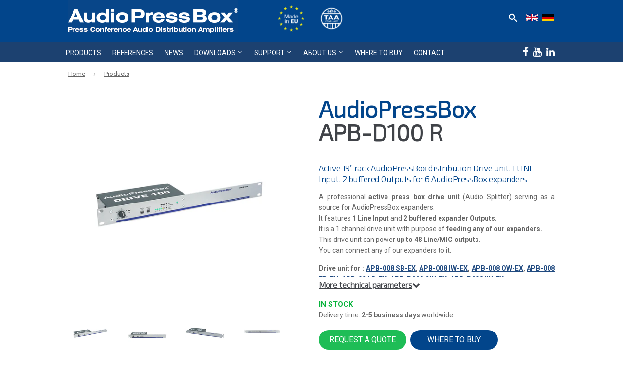

--- FILE ---
content_type: text/html; charset=utf-8
request_url: https://www.audiopressbox.com/de/products/apb-d100-r?variant=27661309712
body_size: 28407
content:
<!doctype html>
<!--[if lt IE 7]><html class="no-js lt-ie9 lt-ie8 lt-ie7" lang="de" dir="ltr"> <![endif]-->
<!--[if IE 7]><html class="no-js lt-ie9 lt-ie8" lang="de" dir="ltr"> <![endif]-->
<!--[if IE 8]><html class="no-js lt-ie9" lang="de" dir="ltr"> <![endif]-->
<!--[if IE 9 ]><html class="ie9 no-js" lang="de" dir="ltr"> <![endif]-->
<!--[if (gt IE 9)|!(IE)]><!--> <html class="no-touch no-js" lang="de" dir="ltr"> <!--<![endif]-->
<head>
<!-- Google Consent Mode V2 Consentmo -->
<script>
  window.consentmo_gcm_initial_state = "2";
  window.consentmo_gcm_state = "1";
  window.consentmo_gcm_security_storage = "strict";
  window.consentmo_gcm_ad_storage = "marketing";
  window.consentmo_gcm_analytics_storage = "analytics";
  window.consentmo_gcm_functionality_storage = "functionality";
  window.consentmo_gcm_personalization_storage = "functionality";
  window.consentmo_gcm_ads_data_redaction = "true";
  window.consentmo_gcm_url_passthrough = "true";
  window.consentmo_gcm_data_layer_name = "dataLayer";
  
  // Google Consent Mode V2 integration script from Consentmo GDPR
  window.isenseRules = {};
  window.isenseRules.gcm = {
      gcmVersion: 2,
      integrationVersion: 3,
      customChanges: false,
      consentUpdated: false,
      initialState: 2,
      isCustomizationEnabled: false,
      adsDataRedaction: true,
      urlPassthrough: false,
      dataLayer: 'dataLayer',
      categories: { ad_personalization: "marketing", ad_storage: "marketing", ad_user_data: "marketing", analytics_storage: "analytics", functionality_storage: "functionality", personalization_storage: "functionality", security_storage: "strict"},
      storage: { ad_personalization: "false", ad_storage: "false", ad_user_data: "false", analytics_storage: "false", functionality_storage: "false", personalization_storage: "false", security_storage: "false", wait_for_update: 2000 }
  };
  if(window.consentmo_gcm_state !== null && window.consentmo_gcm_state !== "" && window.consentmo_gcm_state !== "0") {
    window.isenseRules.gcm.isCustomizationEnabled = true;
    window.isenseRules.gcm.initialState = window.consentmo_gcm_initial_state === null || window.consentmo_gcm_initial_state.trim() === "" ? window.isenseRules.gcm.initialState : window.consentmo_gcm_initial_state;
    window.isenseRules.gcm.categories.ad_storage = window.consentmo_gcm_ad_storage === null || window.consentmo_gcm_ad_storage.trim() === "" ? window.isenseRules.gcm.categories.ad_storage : window.consentmo_gcm_ad_storage;
    window.isenseRules.gcm.categories.ad_user_data = window.consentmo_gcm_ad_storage === null || window.consentmo_gcm_ad_storage.trim() === "" ? window.isenseRules.gcm.categories.ad_user_data : window.consentmo_gcm_ad_storage;
    window.isenseRules.gcm.categories.ad_personalization = window.consentmo_gcm_ad_storage === null || window.consentmo_gcm_ad_storage.trim() === "" ? window.isenseRules.gcm.categories.ad_personalization : window.consentmo_gcm_ad_storage;
    window.isenseRules.gcm.categories.analytics_storage = window.consentmo_gcm_analytics_storage === null || window.consentmo_gcm_analytics_storage.trim() === "" ? window.isenseRules.gcm.categories.analytics_storage : window.consentmo_gcm_analytics_storage;
    window.isenseRules.gcm.categories.functionality_storage = window.consentmo_gcm_functionality_storage === null || window.consentmo_gcm_functionality_storage.trim() === "" ? window.isenseRules.gcm.categories.functionality_storage : window.consentmo_gcm_functionality_storage;
    window.isenseRules.gcm.categories.personalization_storage = window.consentmo_gcm_personalization_storage === null || window.consentmo_gcm_personalization_storage.trim() === "" ? window.isenseRules.gcm.categories.personalization_storage : window.consentmo_gcm_personalization_storage;
    window.isenseRules.gcm.categories.security_storage = window.consentmo_gcm_security_storage === null || window.consentmo_gcm_security_storage.trim() === "" ? window.isenseRules.gcm.categories.security_storage : window.consentmo_gcm_security_storage;
    window.isenseRules.gcm.urlPassthrough = window.consentmo_gcm_url_passthrough === null || window.consentmo_gcm_url_passthrough.trim() === "" ? window.isenseRules.gcm.urlPassthrough : window.consentmo_gcm_url_passthrough;
    window.isenseRules.gcm.adsDataRedaction = window.consentmo_gcm_ads_data_redaction === null || window.consentmo_gcm_ads_data_redaction.trim() === "" ? window.isenseRules.gcm.adsDataRedaction : window.consentmo_gcm_ads_data_redaction;
    window.isenseRules.gcm.dataLayer = window.consentmo_gcm_data_layer_name === null || window.consentmo_gcm_data_layer_name.trim() === "" ? window.isenseRules.gcm.dataLayer : window.consentmo_gcm_data_layer_name;
  }
  window.isenseRules.initializeGcm = function (rules) {
    if(window.isenseRules.gcm.isCustomizationEnabled) {
      rules.initialState = window.isenseRules.gcm.initialState;
      rules.urlPassthrough = window.isenseRules.gcm.urlPassthrough === true || window.isenseRules.gcm.urlPassthrough === 'true';
      rules.adsDataRedaction = window.isenseRules.gcm.adsDataRedaction === true || window.isenseRules.gcm.adsDataRedaction === 'true';
    }
    
    let initialState = parseInt(rules.initialState);
    let marketingBlocked = initialState === 0 || initialState === 2 || initialState === 5 || initialState === 7;
    let analyticsBlocked = initialState === 0 || initialState === 3 || initialState === 6 || initialState === 7;
    let functionalityBlocked = initialState === 4 || initialState === 5 || initialState === 6 || initialState === 7;

    let consentStatus = (document.cookie.match(/(^| )cookieconsent_status=([^;]+)/) || [])[2] || null;
    let gdprCache = localStorage.getItem('gdprCache') ? JSON.parse(localStorage.getItem('gdprCache')) : null;
    if (consentStatus && gdprCache && typeof gdprCache.updatedPreferences !== "undefined") {
      let updatedPreferences = gdprCache.updatedPreferences;
      marketingBlocked = parseInt(updatedPreferences.indexOf('marketing')) > -1;
      analyticsBlocked = parseInt(updatedPreferences.indexOf('analytics')) > -1;
      functionalityBlocked = parseInt(updatedPreferences.indexOf('functionality')) > -1;
    }

    Object.entries(rules.categories).forEach(category => {
      if(rules.storage.hasOwnProperty(category[0])) {
        switch(category[1]) {
          case 'strict':
            rules.storage[category[0]] = "granted";
            break;
          case 'marketing':
            rules.storage[category[0]] = marketingBlocked ? "denied" : "granted";
            break;
          case 'analytics':
            rules.storage[category[0]] = analyticsBlocked ? "denied" : "granted";
            break;
          case 'functionality':
            rules.storage[category[0]] = functionalityBlocked ? "denied" : "granted";
            break;
        }
      }
    });
    rules.consentUpdated = true;
    isenseRules.gcm = rules;
  }

  /*
   * Options:
   * - true: set default consent for all regions
   * - false: set default consent when the cookie bar active
   */
  const isSetDefaultConsent = true;

  window[window.isenseRules.gcm.dataLayer] = window[window.isenseRules.gcm.dataLayer] || [];
  function gtag() { window[window.isenseRules.gcm.dataLayer].push(arguments); }

  
  if (isSetDefaultConsent) {
  // Editable
    gtag("consent", "default", {
      ad_storage: "granted",
      ad_personalization: "granted",
      ad_user_data: "granted",
      analytics_storage: "granted",
      functionality_storage: "granted",
      personalization_storage: "granted",
      security_storage: "granted",
      wait_for_update: 2000
    });
    gtag("set", "ads_data_redaction", false);
    gtag("set", "url_passthrough", false);
  }

  

  function csmConsentGcm() {
    /*
    * initialState acceptable values:
    * 0 - Set both ad_storage and analytics_storage to denied
    * 1 - Set all categories to granted
    * 2 - Set only ad_storage to denied
    * 3 - Set only analytics_storage to denied
    * 4 - Set only functionality_storage to denied
    * 5 - Set both ad_storage and functionality_storage to denied
    * 6 - Set both analytics_storage and functionality_storage to denied
    * 7 - Set all categories to denied
    */

    window.isenseRules.initializeGcm({
      ...window.isenseRules.gcm,
      adsDataRedaction: true,
      urlPassthrough: false,
      initialState: 2
    });

    gtag("consent", (!isSetDefaultConsent ? "default" : "update"), isenseRules.gcm.storage);
    isenseRules.gcm.adsDataRedaction && gtag("set", "ads_data_redaction", isenseRules.gcm.adsDataRedaction);
    isenseRules.gcm.urlPassthrough && gtag("set", "url_passthrough", isenseRules.gcm.urlPassthrough);
  }

  let isInitConsentmoSignal = true;

  document.addEventListener("consentmoSignal", function(e) {
    if (isInitConsentmoSignal) {
      csmConsentGcm();
      isInitConsentmoSignal = false;
    }
  });
  /*
  window.addEventListener('load',function () {
    if(isInitConsentmoSignal){
      gtag('event', 'consent_status');
    }
  });*/
</script>
  
<!-- Google Tag Manager -->
<script>(function(w,d,s,l,i){w[l]=w[l]||[];w[l].push({'gtm.start':
new Date().getTime(),event:'gtm.js'});var f=d.getElementsByTagName(s)[0],
j=d.createElement(s),dl=l!='dataLayer'?'&l='+l:'';j.async=true;j.src=
'https://www.googletagmanager.com/gtm.js?id='+i+dl;f.parentNode.insertBefore(j,f);
})(window,document,'script','dataLayer','GTM-MXMQN69');</script>
<!-- End Google Tag Manager -->  

  







<!-- domain redirect -->  
<script>
  if(document.location.href.indexOf('audiopressbox.de') > -1 || document.location.href.indexOf('audiopressbox.at') > -1) { 
  	document.location.href = 'https://www.audiopressbox.com/de' + document.location.pathname;
  }
  else if(document.location.href.indexOf('www.audiopressbox.fr') > -1){
    document.location.href = 'https://www.audiopressbox.com/pages/amplificateur-de-distribution';
  }
  else if(document.location.href.indexOf('www.audiopressbox.com') == -1 && document.location.href.indexOf('shopifypreview') == -1 && document.location.href.indexOf('audiopressbox.myshopify.com') == -1){
    document.location.href = 'https://www.audiopressbox.com' + document.location.pathname;
  }
  
</script>
<!-- domain redirect end --><!-- /snippets/ls-head.liquid -->
<!-- /snippets/ls-sitemap.liquid -->
    <link rel="sitemap" type="application/xml" title="Sitemap"
          href="https://www.audiopressbox.com/apps/langshop/sitemap.xml">
<!-- /snippets/ls-sdk.liquid -->
<link rel="stylesheet" href="//www.audiopressbox.com/cdn/shop/t/20/assets/ls-sdk.css?v=148513954630710333641725458368" type="text/css">
<script type="text/javascript">
  window.LangShop = {
    "currentLanguage": "de",
    "currentCurrency": "eur",
    "shopifyLocales": ["en","de"],
    "shopifyCurrencies": ["EUR"],
    "originalLanguage": {"code":"en","title":"English","icon":null,"published":true},
    "targetLanguages": [{"code":"de","title":"German","icon":null,"published":false}],
    "languagesSwitchers": [{"id":5443751388,"title":"Test","type":"dropdown","display":"all","position":"top-right","offset":"88px 500px","shortTitles":true,"icons":"circle","sprite":"flags","defaultStyles":true,"devices":{"mobile":{"visible":true,"minWidth":null,"maxWidth":{"value":480,"dimension":"px"}},"tablet":{"visible":true,"minWidth":{"value":481,"dimension":"px"},"maxWidth":{"value":1023,"dimension":"px"}},"desktop":{"visible":true,"minWidth":{"value":1024,"dimension":"px"},"maxWidth":null}},"styles":{"dropdown":{"activeContainer":{"padding":{"top":{"value":8,"dimension":"px"},"right":{"value":10,"dimension":"px"},"bottom":{"value":8,"dimension":"px"},"left":{"value":10,"dimension":"px"}},"background":"rgba(27, 66, 112, 1)","borderRadius":{"topLeft":{"value":0,"dimension":"px"},"topRight":{"value":0,"dimension":"px"},"bottomLeft":{"value":0,"dimension":"px"},"bottomRight":{"value":0,"dimension":"px"}},"borderTop":{"color":"rgba(224, 224, 224, 1)","style":"none","width":{"value":1,"dimension":"px"}},"borderRight":{"color":"rgba(224, 224, 224, 1)","style":"none","width":{"value":1,"dimension":"px"}},"borderBottom":{"color":"rgba(224, 224, 224, 1)","style":"none","width":{"value":1,"dimension":"px"}},"borderLeft":{"color":"rgba(224, 224, 224, 1)","style":"none","width":{"value":1,"dimension":"px"}}},"activeContainerHovered":null,"activeItem":{"fontSize":{"value":13,"dimension":"px"},"fontFamily":"Open Sans","color":"rgba(255, 255, 255, 1)"},"activeItemHovered":null,"activeItemIcon":{"offset":{"value":10,"dimension":"px"},"position":"left"},"dropdownContainer":{"animation":"sliding","background":"rgba(27, 66, 112, 1)","borderRadius":{"topLeft":{"value":0,"dimension":"px"},"topRight":{"value":0,"dimension":"px"},"bottomLeft":{"value":0,"dimension":"px"},"bottomRight":{"value":0,"dimension":"px"}},"borderTop":{"color":"rgba(224, 224, 224, 1)","style":"none","width":{"value":1,"dimension":"px"}},"borderRight":{"color":"rgba(224, 224, 224, 1)","style":"none","width":{"value":1,"dimension":"px"}},"borderBottom":{"color":"rgba(224, 224, 224, 1)","style":"none","width":{"value":1,"dimension":"px"}},"borderLeft":{"color":"rgba(224, 224, 224, 1)","style":"none","width":{"value":1,"dimension":"px"}},"padding":{"top":{"value":0,"dimension":"px"},"right":{"value":0,"dimension":"px"},"bottom":{"value":0,"dimension":"px"},"left":{"value":0,"dimension":"px"}}},"dropdownContainerHovered":null,"dropdownItem":{"padding":{"top":{"value":8,"dimension":"px"},"right":{"value":10,"dimension":"px"},"bottom":{"value":8,"dimension":"px"},"left":{"value":10,"dimension":"px"}},"fontSize":{"value":13,"dimension":"px"},"fontFamily":"Open Sans","color":"rgba(255, 255, 255, 1)"},"dropdownItemHovered":{"color":"rgba(27, 160, 227, 1)"},"dropdownItemIcon":{"position":"left","offset":{"value":10,"dimension":"px"}},"arrow":{"color":"rgba(255, 255, 255, 1)","position":"right","offset":{"value":20,"dimension":"px"},"size":{"value":6,"dimension":"px"}}},"inline":{"container":{"background":"rgba(255,255,255,.95)","borderRadius":{"topLeft":{"value":4,"dimension":"px"},"topRight":{"value":4,"dimension":"px"},"bottomLeft":{"value":4,"dimension":"px"},"bottomRight":{"value":4,"dimension":"px"}},"borderTop":{"color":"rgba(224, 224, 224, 1)","style":"solid","width":{"value":1,"dimension":"px"}},"borderRight":{"color":"rgba(224, 224, 224, 1)","style":"solid","width":{"value":1,"dimension":"px"}},"borderBottom":{"color":"rgba(224, 224, 224, 1)","style":"solid","width":{"value":1,"dimension":"px"}},"borderLeft":{"color":"rgba(224, 224, 224, 1)","style":"solid","width":{"value":1,"dimension":"px"}}},"containerHovered":null,"item":{"background":"transparent","padding":{"top":{"value":8,"dimension":"px"},"right":{"value":10,"dimension":"px"},"bottom":{"value":8,"dimension":"px"},"left":{"value":10,"dimension":"px"}},"fontSize":{"value":13,"dimension":"px"},"fontFamily":"Open Sans","color":"rgba(39, 46, 49, 1)"},"itemHovered":{"background":"rgba(245, 245, 245, 1)","color":"rgba(39, 46, 49, 1)"},"itemActive":{"background":"rgba(245, 245, 245, 1)","color":"rgba(27, 160, 227, 1)"},"itemIcon":{"position":"left","offset":{"value":10,"dimension":"px"}}},"ios":{"activeContainer":{"padding":{"top":{"value":0,"dimension":"px"},"right":{"value":0,"dimension":"px"},"bottom":{"value":0,"dimension":"px"},"left":{"value":0,"dimension":"px"}},"background":"rgba(255,255,255,.95)","borderRadius":{"topLeft":{"value":0,"dimension":"px"},"topRight":{"value":0,"dimension":"px"},"bottomLeft":{"value":0,"dimension":"px"},"bottomRight":{"value":0,"dimension":"px"}},"borderTop":{"color":"rgba(224, 224, 224, 1)","style":"solid","width":{"value":1,"dimension":"px"}},"borderRight":{"color":"rgba(224, 224, 224, 1)","style":"solid","width":{"value":1,"dimension":"px"}},"borderBottom":{"color":"rgba(224, 224, 224, 1)","style":"solid","width":{"value":1,"dimension":"px"}},"borderLeft":{"color":"rgba(224, 224, 224, 1)","style":"solid","width":{"value":1,"dimension":"px"}}},"activeContainerHovered":null,"activeItem":{"fontSize":{"value":13,"dimension":"px"},"fontFamily":"Open Sans","color":"rgba(39, 46, 49, 1)","padding":{"top":{"value":8,"dimension":"px"},"right":{"value":10,"dimension":"px"},"bottom":{"value":8,"dimension":"px"},"left":{"value":10,"dimension":"px"}}},"activeItemHovered":null,"activeItemIcon":{"position":"left","offset":{"value":10,"dimension":"px"}},"modalOverlay":{"background":"rgba(0, 0, 0, 0.7)"},"wheelButtonsContainer":{"background":"rgba(255, 255, 255, 1)","padding":{"top":{"value":8,"dimension":"px"},"right":{"value":10,"dimension":"px"},"bottom":{"value":8,"dimension":"px"},"left":{"value":10,"dimension":"px"}},"borderTop":{"color":"rgba(224, 224, 224, 1)","style":"solid","width":{"value":0,"dimension":"px"}},"borderRight":{"color":"rgba(224, 224, 224, 1)","style":"solid","width":{"value":0,"dimension":"px"}},"borderBottom":{"color":"rgba(224, 224, 224, 1)","style":"solid","width":{"value":1,"dimension":"px"}},"borderLeft":{"color":"rgba(224, 224, 224, 1)","style":"solid","width":{"value":0,"dimension":"px"}}},"wheelCloseButton":{"fontSize":{"value":14,"dimension":"px"},"fontFamily":"Open Sans","color":"rgba(39, 46, 49, 1)","fontWeight":"bold"},"wheelCloseButtonHover":null,"wheelSubmitButton":{"fontSize":{"value":14,"dimension":"px"},"fontFamily":"Open Sans","color":"rgba(39, 46, 49, 1)","fontWeight":"bold"},"wheelSubmitButtonHover":null,"wheelPanelContainer":{"background":"rgba(255, 255, 255, 1)"},"wheelLine":{"borderTop":{"color":"rgba(224, 224, 224, 1)","style":"solid","width":{"value":1,"dimension":"px"}},"borderRight":{"color":"rgba(224, 224, 224, 1)","style":"solid","width":{"value":0,"dimension":"px"}},"borderBottom":{"color":"rgba(224, 224, 224, 1)","style":"solid","width":{"value":1,"dimension":"px"}},"borderLeft":{"color":"rgba(224, 224, 224, 1)","style":"solid","width":{"value":0,"dimension":"px"}}},"wheelItem":{"background":"transparent","padding":{"top":{"value":8,"dimension":"px"},"right":{"value":10,"dimension":"px"},"bottom":{"value":8,"dimension":"px"},"left":{"value":10,"dimension":"px"}},"fontSize":{"value":13,"dimension":"px"},"fontFamily":"Open Sans","color":"rgba(39, 46, 49, 1)","justifyContent":"flex-start"},"wheelItemIcon":{"position":"left","offset":{"value":10,"dimension":"px"}}},"modal":{"activeContainer":{"padding":{"top":{"value":0,"dimension":"px"},"right":{"value":0,"dimension":"px"},"bottom":{"value":0,"dimension":"px"},"left":{"value":0,"dimension":"px"}},"background":"rgba(255,255,255,.95)","borderRadius":{"topLeft":{"value":0,"dimension":"px"},"topRight":{"value":0,"dimension":"px"},"bottomLeft":{"value":0,"dimension":"px"},"bottomRight":{"value":0,"dimension":"px"}},"borderTop":{"color":"rgba(224, 224, 224, 1)","style":"solid","width":{"value":1,"dimension":"px"}},"borderRight":{"color":"rgba(224, 224, 224, 1)","style":"solid","width":{"value":1,"dimension":"px"}},"borderBottom":{"color":"rgba(224, 224, 224, 1)","style":"solid","width":{"value":1,"dimension":"px"}},"borderLeft":{"color":"rgba(224, 224, 224, 1)","style":"solid","width":{"value":1,"dimension":"px"}}},"activeContainerHovered":null,"activeItem":{"fontSize":{"value":13,"dimension":"px"},"fontFamily":"Open Sans","color":"rgba(39, 46, 49, 1)","padding":{"top":{"value":8,"dimension":"px"},"right":{"value":10,"dimension":"px"},"bottom":{"value":8,"dimension":"px"},"left":{"value":10,"dimension":"px"}}},"activeItemHovered":null,"activeItemIcon":{"position":"left","offset":{"value":10,"dimension":"px"}},"modalOverlay":{"background":"rgba(0, 0, 0, 0.7)"},"modalContent":{"animation":"sliding-down","background":"rgba(255, 255, 255, 1)","maxHeight":{"value":80,"dimension":"vh"},"maxWidth":{"value":80,"dimension":"vw"},"width":{"value":320,"dimension":"px"}},"modalContentHover":null,"modalItem":{"reverseElements":true,"fontSize":{"value":11,"dimension":"px"},"fontFamily":"Open Sans","color":"rgba(102, 102, 102, 1)","textTransform":"uppercase","fontWeight":"bold","justifyContent":"space-between","letterSpacing":{"value":3,"dimension":"px"},"padding":{"top":{"value":20,"dimension":"px"},"right":{"value":26,"dimension":"px"},"bottom":{"value":20,"dimension":"px"},"left":{"value":26,"dimension":"px"}}},"modalItemIcon":{"offset":{"value":20,"dimension":"px"}},"modalItemRadio":{"size":{"value":20,"dimension":"px"},"offset":{"value":20,"dimension":"px"},"color":"rgba(193, 202, 202, 1)"},"modalItemHovered":{"background":"rgba(255, 103, 99, 0.5)","color":"rgba(254, 236, 233, 1)"},"modalItemHoveredRadio":{"size":{"value":20,"dimension":"px"},"offset":{"value":20,"dimension":"px"},"color":"rgba(254, 236, 233, 1)"},"modalActiveItem":{"fontSize":{"value":15,"dimension":"px"},"color":"rgba(254, 236, 233, 1)","background":"rgba(255, 103, 99, 1)"},"modalActiveItemRadio":{"size":{"value":24,"dimension":"px"},"offset":{"value":18,"dimension":"px"},"color":"rgba(255, 255, 255, 1)"},"modalActiveItemHovered":null,"modalActiveItemHoveredRadio":null},"select":{"container":{"background":"rgba(255,255,255, 1)","borderRadius":{"topLeft":{"value":4,"dimension":"px"},"topRight":{"value":4,"dimension":"px"},"bottomLeft":{"value":4,"dimension":"px"},"bottomRight":{"value":4,"dimension":"px"}},"borderTop":{"color":"rgba(204, 204, 204, 1)","style":"solid","width":{"value":1,"dimension":"px"}},"borderRight":{"color":"rgba(204, 204, 204, 1)","style":"solid","width":{"value":1,"dimension":"px"}},"borderBottom":{"color":"rgba(204, 204, 204, 1)","style":"solid","width":{"value":1,"dimension":"px"}},"borderLeft":{"color":"rgba(204, 204, 204, 1)","style":"solid","width":{"value":1,"dimension":"px"}}},"text":{"padding":{"top":{"value":5,"dimension":"px"},"right":{"value":8,"dimension":"px"},"bottom":{"value":5,"dimension":"px"},"left":{"value":8,"dimension":"px"}},"fontSize":{"value":13,"dimension":"px"},"fontFamily":"Open Sans","color":"rgba(39, 46, 49, 1)"}}},"disabled":true}],
    "defaultCurrency": {"code":"eur","title":"Euro","icon":null,"rate":0.8944,"formatWithCurrency":"€{{ amount_no_decimals_with_space_separator }} EUR","formatWithoutCurrency":"{{ amount_no_decimals_with_space_separator }} €"},
    "targetCurrencies": [],
    "currenciesSwitchers": [{"id":84169235,"title":null,"type":"dropdown","display":"all","position":"bottom-left","offset":"10px","shortTitles":false,"icons":"rounded","sprite":"flags","defaultStyles":true,"devices":{"mobile":{"visible":true,"minWidth":null,"maxWidth":{"value":480,"dimension":"px"}},"tablet":{"visible":true,"minWidth":{"value":481,"dimension":"px"},"maxWidth":{"value":1023,"dimension":"px"}},"desktop":{"visible":true,"minWidth":{"value":1024,"dimension":"px"},"maxWidth":null}},"styles":{"dropdown":{"activeContainer":{"padding":{"top":{"value":8,"dimension":"px"},"right":{"value":10,"dimension":"px"},"bottom":{"value":8,"dimension":"px"},"left":{"value":10,"dimension":"px"}},"background":"rgba(255,255,255,.95)","borderRadius":{"topLeft":{"value":0,"dimension":"px"},"topRight":{"value":0,"dimension":"px"},"bottomLeft":{"value":0,"dimension":"px"},"bottomRight":{"value":0,"dimension":"px"}},"borderTop":{"color":"rgba(224, 224, 224, 1)","style":"solid","width":{"value":1,"dimension":"px"}},"borderRight":{"color":"rgba(224, 224, 224, 1)","style":"solid","width":{"value":1,"dimension":"px"}},"borderBottom":{"color":"rgba(224, 224, 224, 1)","style":"solid","width":{"value":1,"dimension":"px"}},"borderLeft":{"color":"rgba(224, 224, 224, 1)","style":"solid","width":{"value":1,"dimension":"px"}}},"activeContainerHovered":null,"activeItem":{"fontSize":{"value":13,"dimension":"px"},"fontFamily":"Open Sans","color":"rgba(39, 46, 49, 1)"},"activeItemHovered":null,"activeItemIcon":{"offset":{"value":10,"dimension":"px"},"position":"left"},"dropdownContainer":{"animation":"sliding","background":"rgba(255,255,255,.95)","borderRadius":{"topLeft":{"value":0,"dimension":"px"},"topRight":{"value":0,"dimension":"px"},"bottomLeft":{"value":0,"dimension":"px"},"bottomRight":{"value":0,"dimension":"px"}},"borderTop":{"color":"rgba(224, 224, 224, 1)","style":"solid","width":{"value":1,"dimension":"px"}},"borderRight":{"color":"rgba(224, 224, 224, 1)","style":"solid","width":{"value":1,"dimension":"px"}},"borderBottom":{"color":"rgba(224, 224, 224, 1)","style":"solid","width":{"value":1,"dimension":"px"}},"borderLeft":{"color":"rgba(224, 224, 224, 1)","style":"solid","width":{"value":1,"dimension":"px"}},"padding":{"top":{"value":0,"dimension":"px"},"right":{"value":0,"dimension":"px"},"bottom":{"value":0,"dimension":"px"},"left":{"value":0,"dimension":"px"}}},"dropdownContainerHovered":null,"dropdownItem":{"padding":{"top":{"value":8,"dimension":"px"},"right":{"value":10,"dimension":"px"},"bottom":{"value":8,"dimension":"px"},"left":{"value":10,"dimension":"px"}},"fontSize":{"value":13,"dimension":"px"},"fontFamily":"Open Sans","color":"rgba(39, 46, 49, 1)"},"dropdownItemHovered":{"color":"rgba(27, 160, 227, 1)"},"dropdownItemIcon":{"position":"left","offset":{"value":10,"dimension":"px"}},"arrow":{"color":"rgba(39, 46, 49, 1)","position":"right","offset":{"value":20,"dimension":"px"},"size":{"value":6,"dimension":"px"}}},"inline":{"container":{"background":"rgba(255,255,255,.95)","borderRadius":{"topLeft":{"value":4,"dimension":"px"},"topRight":{"value":4,"dimension":"px"},"bottomLeft":{"value":4,"dimension":"px"},"bottomRight":{"value":4,"dimension":"px"}},"borderTop":{"color":"rgba(224, 224, 224, 1)","style":"solid","width":{"value":1,"dimension":"px"}},"borderRight":{"color":"rgba(224, 224, 224, 1)","style":"solid","width":{"value":1,"dimension":"px"}},"borderBottom":{"color":"rgba(224, 224, 224, 1)","style":"solid","width":{"value":1,"dimension":"px"}},"borderLeft":{"color":"rgba(224, 224, 224, 1)","style":"solid","width":{"value":1,"dimension":"px"}}},"containerHovered":null,"item":{"background":"transparent","padding":{"top":{"value":8,"dimension":"px"},"right":{"value":10,"dimension":"px"},"bottom":{"value":8,"dimension":"px"},"left":{"value":10,"dimension":"px"}},"fontSize":{"value":13,"dimension":"px"},"fontFamily":"Open Sans","color":"rgba(39, 46, 49, 1)"},"itemHovered":{"background":"rgba(245, 245, 245, 1)","color":"rgba(39, 46, 49, 1)"},"itemActive":{"background":"rgba(245, 245, 245, 1)","color":"rgba(27, 160, 227, 1)"},"itemIcon":{"position":"left","offset":{"value":10,"dimension":"px"}}},"ios":{"activeContainer":{"padding":{"top":{"value":0,"dimension":"px"},"right":{"value":0,"dimension":"px"},"bottom":{"value":0,"dimension":"px"},"left":{"value":0,"dimension":"px"}},"background":"rgba(255,255,255,.95)","borderRadius":{"topLeft":{"value":0,"dimension":"px"},"topRight":{"value":0,"dimension":"px"},"bottomLeft":{"value":0,"dimension":"px"},"bottomRight":{"value":0,"dimension":"px"}},"borderTop":{"color":"rgba(224, 224, 224, 1)","style":"solid","width":{"value":1,"dimension":"px"}},"borderRight":{"color":"rgba(224, 224, 224, 1)","style":"solid","width":{"value":1,"dimension":"px"}},"borderBottom":{"color":"rgba(224, 224, 224, 1)","style":"solid","width":{"value":1,"dimension":"px"}},"borderLeft":{"color":"rgba(224, 224, 224, 1)","style":"solid","width":{"value":1,"dimension":"px"}}},"activeContainerHovered":null,"activeItem":{"fontSize":{"value":13,"dimension":"px"},"fontFamily":"Open Sans","color":"rgba(39, 46, 49, 1)","padding":{"top":{"value":8,"dimension":"px"},"right":{"value":10,"dimension":"px"},"bottom":{"value":8,"dimension":"px"},"left":{"value":10,"dimension":"px"}}},"activeItemHovered":null,"activeItemIcon":{"position":"left","offset":{"value":10,"dimension":"px"}},"modalOverlay":{"background":"rgba(0, 0, 0, 0.7)"},"wheelButtonsContainer":{"background":"rgba(255, 255, 255, 1)","padding":{"top":{"value":8,"dimension":"px"},"right":{"value":10,"dimension":"px"},"bottom":{"value":8,"dimension":"px"},"left":{"value":10,"dimension":"px"}},"borderTop":{"color":"rgba(224, 224, 224, 1)","style":"solid","width":{"value":0,"dimension":"px"}},"borderRight":{"color":"rgba(224, 224, 224, 1)","style":"solid","width":{"value":0,"dimension":"px"}},"borderBottom":{"color":"rgba(224, 224, 224, 1)","style":"solid","width":{"value":1,"dimension":"px"}},"borderLeft":{"color":"rgba(224, 224, 224, 1)","style":"solid","width":{"value":0,"dimension":"px"}}},"wheelCloseButton":{"fontSize":{"value":14,"dimension":"px"},"fontFamily":"Open Sans","color":"rgba(39, 46, 49, 1)","fontWeight":"bold"},"wheelCloseButtonHover":null,"wheelSubmitButton":{"fontSize":{"value":14,"dimension":"px"},"fontFamily":"Open Sans","color":"rgba(39, 46, 49, 1)","fontWeight":"bold"},"wheelSubmitButtonHover":null,"wheelPanelContainer":{"background":"rgba(255, 255, 255, 1)"},"wheelLine":{"borderTop":{"color":"rgba(224, 224, 224, 1)","style":"solid","width":{"value":1,"dimension":"px"}},"borderRight":{"color":"rgba(224, 224, 224, 1)","style":"solid","width":{"value":0,"dimension":"px"}},"borderBottom":{"color":"rgba(224, 224, 224, 1)","style":"solid","width":{"value":1,"dimension":"px"}},"borderLeft":{"color":"rgba(224, 224, 224, 1)","style":"solid","width":{"value":0,"dimension":"px"}}},"wheelItem":{"background":"transparent","padding":{"top":{"value":8,"dimension":"px"},"right":{"value":10,"dimension":"px"},"bottom":{"value":8,"dimension":"px"},"left":{"value":10,"dimension":"px"}},"fontSize":{"value":13,"dimension":"px"},"fontFamily":"Open Sans","color":"rgba(39, 46, 49, 1)","justifyContent":"flex-start"},"wheelItemIcon":{"position":"left","offset":{"value":10,"dimension":"px"}}},"modal":{"activeContainer":{"padding":{"top":{"value":0,"dimension":"px"},"right":{"value":0,"dimension":"px"},"bottom":{"value":0,"dimension":"px"},"left":{"value":0,"dimension":"px"}},"background":"rgba(255,255,255,.95)","borderRadius":{"topLeft":{"value":0,"dimension":"px"},"topRight":{"value":0,"dimension":"px"},"bottomLeft":{"value":0,"dimension":"px"},"bottomRight":{"value":0,"dimension":"px"}},"borderTop":{"color":"rgba(224, 224, 224, 1)","style":"solid","width":{"value":1,"dimension":"px"}},"borderRight":{"color":"rgba(224, 224, 224, 1)","style":"solid","width":{"value":1,"dimension":"px"}},"borderBottom":{"color":"rgba(224, 224, 224, 1)","style":"solid","width":{"value":1,"dimension":"px"}},"borderLeft":{"color":"rgba(224, 224, 224, 1)","style":"solid","width":{"value":1,"dimension":"px"}}},"activeContainerHovered":null,"activeItem":{"fontSize":{"value":13,"dimension":"px"},"fontFamily":"Open Sans","color":"rgba(39, 46, 49, 1)","padding":{"top":{"value":8,"dimension":"px"},"right":{"value":10,"dimension":"px"},"bottom":{"value":8,"dimension":"px"},"left":{"value":10,"dimension":"px"}}},"activeItemHovered":null,"activeItemIcon":{"position":"left","offset":{"value":10,"dimension":"px"}},"modalOverlay":{"background":"rgba(0, 0, 0, 0.7)"},"modalContent":{"animation":"sliding-down","background":"rgba(255, 255, 255, 1)","maxHeight":{"value":80,"dimension":"vh"},"maxWidth":{"value":80,"dimension":"vw"},"width":{"value":320,"dimension":"px"}},"modalContentHover":null,"modalItem":{"reverseElements":true,"fontSize":{"value":11,"dimension":"px"},"fontFamily":"Open Sans","color":"rgba(102, 102, 102, 1)","textTransform":"uppercase","fontWeight":"bold","justifyContent":"space-between","letterSpacing":{"value":3,"dimension":"px"},"padding":{"top":{"value":20,"dimension":"px"},"right":{"value":26,"dimension":"px"},"bottom":{"value":20,"dimension":"px"},"left":{"value":26,"dimension":"px"}}},"modalItemIcon":{"offset":{"value":20,"dimension":"px"}},"modalItemRadio":{"size":{"value":20,"dimension":"px"},"offset":{"value":20,"dimension":"px"},"color":"rgba(193, 202, 202, 1)"},"modalItemHovered":{"background":"rgba(255, 103, 99, 0.5)","color":"rgba(254, 236, 233, 1)"},"modalItemHoveredRadio":{"size":{"value":20,"dimension":"px"},"offset":{"value":20,"dimension":"px"},"color":"rgba(254, 236, 233, 1)"},"modalActiveItem":{"fontSize":{"value":15,"dimension":"px"},"color":"rgba(254, 236, 233, 1)","background":"rgba(255, 103, 99, 1)"},"modalActiveItemRadio":{"size":{"value":24,"dimension":"px"},"offset":{"value":18,"dimension":"px"},"color":"rgba(255, 255, 255, 1)"},"modalActiveItemHovered":null,"modalActiveItemHoveredRadio":null},"select":{"container":{"background":"rgba(255,255,255, 1)","borderRadius":{"topLeft":{"value":4,"dimension":"px"},"topRight":{"value":4,"dimension":"px"},"bottomLeft":{"value":4,"dimension":"px"},"bottomRight":{"value":4,"dimension":"px"}},"borderTop":{"color":"rgba(204, 204, 204, 1)","style":"solid","width":{"value":1,"dimension":"px"}},"borderRight":{"color":"rgba(204, 204, 204, 1)","style":"solid","width":{"value":1,"dimension":"px"}},"borderBottom":{"color":"rgba(204, 204, 204, 1)","style":"solid","width":{"value":1,"dimension":"px"}},"borderLeft":{"color":"rgba(204, 204, 204, 1)","style":"solid","width":{"value":1,"dimension":"px"}}},"text":{"padding":{"top":{"value":5,"dimension":"px"},"right":{"value":8,"dimension":"px"},"bottom":{"value":5,"dimension":"px"},"left":{"value":8,"dimension":"px"}},"fontSize":{"value":13,"dimension":"px"},"fontFamily":"Open Sans","color":"rgba(39, 46, 49, 1)"}}},"disabled":false}],
    "languageDetection": null,
    "languagesCountries": [{"code":"en","countries":["as","ai","ag","aw","au","bs","bh","bd","bb","bz","bm","bw","br","io","bn","kh","cm","ca","ky","cx","cc","ck","cr","cy","dm","eg","et","fk","fj","gm","gh","gi","gr","gl","gd","gu","gg","gy","hk","in","id","ie","im","il","jm","je","jo","ke","ki","kr","kw","la","lb","ls","lr","ly","my","mv","mt","mh","mu","fm","mc","ms","na","nr","np","an","nz","ni","ng","nu","nf","mp","om","pk","pw","pa","pg","ph","pn","pr","qa","rw","sh","kn","lc","vc","ws","sc","sl","sg","sb","so","za","gs","lk","sd","sr","sz","sy","tz","th","tl","tk","to","tt","tc","tv","ug","ua","ae","gb","us","um","vu","vn","vg","vi","zm","zw","bq","ss","sx"]},{"code":"de","countries":["ar","at","be","dk","de","is","it","li","lu","ch"]}],
    "languagesBrowsers": [{"code":"en","browsers":["en"]},{"code":"de","browsers":["de"]}],
    "currencyDetection": null,
    "currenciesLanguages": null,
    "currenciesCountries": null,
    "storeMoneyFormat": "{{ amount_no_decimals_with_space_separator }} €",
    "themeDynamics":[],
    "isAdmin":false,
    "i18n": {
      "ios_switcher": {
        "done": "fertig",
        "close": "Schließen",
      }
    }
  };
</script>
<script src="//www.audiopressbox.com/cdn/shop/t/20/assets/ls-sdk.js?v=135857327157547536491725457580"></script><!-- Basic page needs ================================================== -->
  <meta charset="utf-8">
  <meta http-equiv="X-UA-Compatible" content="IE=edge,chrome=1">
  <meta name="google-site-verification" content="dLzBaNvSrxBerydZo_lSSDVTJBES6hFhu-Eo84fNYY4" />
    
  <meta name="robots" content="index, follow" />
  
  
  
  <link rel="shortcut icon" href="//www.audiopressbox.com/cdn/shop/t/20/assets/favicon.png?v=162053506063081405131725457580" type="image/png" />
  

  <!-- Title and description ================================================== -->
  <title>
  APB-D100 R - streckt Laufwerkeinheit, 1 In/2 gepuffertem Outs | AudioPressBox
  </title>


  
    <meta name="description" content="AudioPressBox D100 R (APB-D100 R) ist ein Verteilersystem für Pressekonferenzen, Präsentationen usw., wo Audiosignal übersandt oder von Medien registriert werden muss.">
  
  

  <!-- Product meta ================================================== -->
  

  <meta property="og:type" content="product">
  <meta property="og:title" content="APB-D100 R">
  <meta property="og:url" content="https://www.audiopressbox.com/de/products/apb-d100-r">
  
  <meta property="og:image" content="http://www.audiopressbox.com/cdn/shop/products/AudioPressBox_APB-D100_R1_1024x1024.jpg?v=1529997450">
  <meta property="og:image:secure_url" content="https://www.audiopressbox.com/cdn/shop/products/AudioPressBox_APB-D100_R1_1024x1024.jpg?v=1529997450">
  
  <meta property="og:image" content="http://www.audiopressbox.com/cdn/shop/products/Press_Box_APB-D100_R_1024x1024.jpg?v=1529997450">
  <meta property="og:image:secure_url" content="https://www.audiopressbox.com/cdn/shop/products/Press_Box_APB-D100_R_1024x1024.jpg?v=1529997450">
  
  <meta property="og:image" content="http://www.audiopressbox.com/cdn/shop/products/Mult_Box_APB-D100_R_1024x1024.jpg?v=1529997450">
  <meta property="og:image:secure_url" content="https://www.audiopressbox.com/cdn/shop/products/Mult_Box_APB-D100_R_1024x1024.jpg?v=1529997450">
  



  
    <meta property="og:description" content="AudioPressBox D100 R (APB-D100 R) ist ein Verteilersystem für Pressekonferenzen, Präsentationen usw., wo Audiosignal übersandt oder von Medien registriert werden muss.">
  

  <meta property="og:site_name" content="AudioPressBox">

  


<meta name="twitter:card" content="summary">


  <meta name="twitter:card" content="product">
  <meta name="twitter:title" content="APB-D100 R">
  <meta name="twitter:description" content="##description line## Rack Antriebseinheit 1 Line Input 2 gepufferte Outputs für Ex ##short description## Aktive, 19&quot; Rack AudioPressBox Antriebseinheit, 1 Line Input, 2 gepufferte Outputs für bis zu 6 Expander Eine professionelle tragbare aktive Antriebseinheit zum Speisen von Expandern 1 Line Input und 2 gepufferte Outputs für Expander Es können bis zu 48 Line/ Mic Outputs gespeist werden. Es kann jeder unserer Expander verwendet werden Antriebseinheit für: APB-008 SB-EX, APB-008 IW-EX, APB-008 OW-EX, APB-008 FB-EX, APB-024 R-EX, APB-P008 OW-EX, APB-P008 IW-EX ##tabs## Beschreibung Funktionen Video Anwendung Blockdiagramm Spezifikationen Downloads ##tab## Gestell- antriebseinheit 1 ausgewogener Line Eingang Hochpass Filter Weschelbarer Kompressor und Begrenzer für jeden Eingangsanschluss 2 separat gepufferte Ausgänge für 6 AudioPressBox 8 Line/Mic Ausgangs Expander Note: Source of: APB-008 SB-EX, APB-008 IW-EX, APB-008 OW-EX, APB-008 FB-EX, APB-024 R-EX, APB-P008 OW-EX, APB-P008 IW-EX ##tab## COMP (Compressor/Limiter operation button) To provide perfect output signal without clipping or distortion, you can switch the Comp button ON. If you switch this OFF, signal in output could contain signal clipping or distortion. HPF (High Pass Filter) This button helps to avoid distributing low-end rumble like a microphone handling noise or pops. You have 2 options – full range or 160Hz low-cut frequency. The one">
  <meta name="twitter:image" content="https://www.audiopressbox.com/cdn/shop/products/AudioPressBox_APB-D100_R1_large.jpg?v=1529997450">
  <meta name="twitter:image:width" content="480">
  <meta name="twitter:image:height" content="480">



  <!-- Helpers ================================================== -->
  
  
  	<link rel="canonical" href="https://www.audiopressbox.com/de/products/apb-d100-r">
  
  <meta name="viewport" content="width=device-width,initial-scale=1">

  

  <!-- CSS ================================================== -->
  <link href="//www.audiopressbox.com/cdn/shop/t/20/assets/timber.scss.css?v=80900287649358785581747139678" rel="stylesheet" type="text/css" media="all" />
  <link href="//www.audiopressbox.com/cdn/shop/t/20/assets/mystyle.css?v=74955429383545964551747139677" rel="stylesheet" type="text/css" media="all" />
  <link href="//www.audiopressbox.com/cdn/shop/t/20/assets/jquery.fancybox.min.css?v=32046022409454516561725457580" rel="stylesheet" type="text/css" media="all" />
  
  
  
  <link href="//fonts.googleapis.com/css?family=Roboto:400,700" rel="stylesheet" type="text/css" media="all" />



  



  <!-- Header hook for plugins ================================================== -->
  <script>window.performance && window.performance.mark && window.performance.mark('shopify.content_for_header.start');</script><meta id="shopify-digital-wallet" name="shopify-digital-wallet" content="/15392789/digital_wallets/dialog">
<link rel="alternate" hreflang="x-default" href="https://www.audiopressbox.com/products/apb-d100-r">
<link rel="alternate" hreflang="de" href="https://www.audiopressbox.com/de/products/apb-d100-r">
<link rel="alternate" type="application/json+oembed" href="https://www.audiopressbox.com/de/products/apb-d100-r.oembed">
<script async="async" src="/checkouts/internal/preloads.js?locale=de-SK"></script>
<script id="shopify-features" type="application/json">{"accessToken":"5bdf30d6c7fe6e6cc15d4ee106548850","betas":["rich-media-storefront-analytics"],"domain":"www.audiopressbox.com","predictiveSearch":true,"shopId":15392789,"locale":"de"}</script>
<script>var Shopify = Shopify || {};
Shopify.shop = "audiopressbox.myshopify.com";
Shopify.locale = "de";
Shopify.currency = {"active":"EUR","rate":"1.0"};
Shopify.country = "SK";
Shopify.theme = {"name":"LangShop | Supply (upravené)","id":169463021904,"schema_name":"LangShop Theme","schema_version":"2.1.1","theme_store_id":null,"role":"main"};
Shopify.theme.handle = "null";
Shopify.theme.style = {"id":null,"handle":null};
Shopify.cdnHost = "www.audiopressbox.com/cdn";
Shopify.routes = Shopify.routes || {};
Shopify.routes.root = "/de/";</script>
<script type="module">!function(o){(o.Shopify=o.Shopify||{}).modules=!0}(window);</script>
<script>!function(o){function n(){var o=[];function n(){o.push(Array.prototype.slice.apply(arguments))}return n.q=o,n}var t=o.Shopify=o.Shopify||{};t.loadFeatures=n(),t.autoloadFeatures=n()}(window);</script>
<script id="shop-js-analytics" type="application/json">{"pageType":"product"}</script>
<script defer="defer" async type="module" src="//www.audiopressbox.com/cdn/shopifycloud/shop-js/modules/v2/client.init-shop-cart-sync_CS5CEDwY.de.esm.js"></script>
<script defer="defer" async type="module" src="//www.audiopressbox.com/cdn/shopifycloud/shop-js/modules/v2/chunk.common_CuGXhKWL.esm.js"></script>
<script type="module">
  await import("//www.audiopressbox.com/cdn/shopifycloud/shop-js/modules/v2/client.init-shop-cart-sync_CS5CEDwY.de.esm.js");
await import("//www.audiopressbox.com/cdn/shopifycloud/shop-js/modules/v2/chunk.common_CuGXhKWL.esm.js");

  window.Shopify.SignInWithShop?.initShopCartSync?.({"fedCMEnabled":true,"windoidEnabled":true});

</script>
<script>(function() {
  var isLoaded = false;
  function asyncLoad() {
    if (isLoaded) return;
    isLoaded = true;
    var urls = ["https:\/\/embed.tawk.to\/widget-script\/5853b5d2f9976a1964d6c940\/default.js?shop=audiopressbox.myshopify.com","https:\/\/a.mailmunch.co\/widgets\/site-518759-06d78ddd761b5c97af7fc3ec34aeca6e66753a2c.js?shop=audiopressbox.myshopify.com"];
    for (var i = 0; i < urls.length; i++) {
      var s = document.createElement('script');
      s.type = 'text/javascript';
      s.async = true;
      s.src = urls[i];
      var x = document.getElementsByTagName('script')[0];
      x.parentNode.insertBefore(s, x);
    }
  };
  if(window.attachEvent) {
    window.attachEvent('onload', asyncLoad);
  } else {
    window.addEventListener('load', asyncLoad, false);
  }
})();</script>
<script id="__st">var __st={"a":15392789,"offset":3600,"reqid":"b4b39d40-0feb-4aaa-a194-90101ab33e4f-1763539651","pageurl":"www.audiopressbox.com\/de\/products\/apb-d100-r?variant=27661309712","u":"71d941587eac","p":"product","rtyp":"product","rid":8159849680};</script>
<script>window.ShopifyPaypalV4VisibilityTracking = true;</script>
<script id="captcha-bootstrap">!function(){'use strict';const t='contact',e='account',n='new_comment',o=[[t,t],['blogs',n],['comments',n],[t,'customer']],c=[[e,'customer_login'],[e,'guest_login'],[e,'recover_customer_password'],[e,'create_customer']],r=t=>t.map((([t,e])=>`form[action*='/${t}']:not([data-nocaptcha='true']) input[name='form_type'][value='${e}']`)).join(','),a=t=>()=>t?[...document.querySelectorAll(t)].map((t=>t.form)):[];function s(){const t=[...o],e=r(t);return a(e)}const i='password',u='form_key',d=['recaptcha-v3-token','g-recaptcha-response','h-captcha-response',i],f=()=>{try{return window.sessionStorage}catch{return}},m='__shopify_v',_=t=>t.elements[u];function p(t,e,n=!1){try{const o=window.sessionStorage,c=JSON.parse(o.getItem(e)),{data:r}=function(t){const{data:e,action:n}=t;return t[m]||n?{data:e,action:n}:{data:t,action:n}}(c);for(const[e,n]of Object.entries(r))t.elements[e]&&(t.elements[e].value=n);n&&o.removeItem(e)}catch(o){console.error('form repopulation failed',{error:o})}}const l='form_type',E='cptcha';function T(t){t.dataset[E]=!0}const w=window,h=w.document,L='Shopify',v='ce_forms',y='captcha';let A=!1;((t,e)=>{const n=(g='f06e6c50-85a8-45c8-87d0-21a2b65856fe',I='https://cdn.shopify.com/shopifycloud/storefront-forms-hcaptcha/ce_storefront_forms_captcha_hcaptcha.v1.5.2.iife.js',D={infoText:'Durch hCaptcha geschützt',privacyText:'Datenschutz',termsText:'Allgemeine Geschäftsbedingungen'},(t,e,n)=>{const o=w[L][v],c=o.bindForm;if(c)return c(t,g,e,D).then(n);var r;o.q.push([[t,g,e,D],n]),r=I,A||(h.body.append(Object.assign(h.createElement('script'),{id:'captcha-provider',async:!0,src:r})),A=!0)});var g,I,D;w[L]=w[L]||{},w[L][v]=w[L][v]||{},w[L][v].q=[],w[L][y]=w[L][y]||{},w[L][y].protect=function(t,e){n(t,void 0,e),T(t)},Object.freeze(w[L][y]),function(t,e,n,w,h,L){const[v,y,A,g]=function(t,e,n){const i=e?o:[],u=t?c:[],d=[...i,...u],f=r(d),m=r(i),_=r(d.filter((([t,e])=>n.includes(e))));return[a(f),a(m),a(_),s()]}(w,h,L),I=t=>{const e=t.target;return e instanceof HTMLFormElement?e:e&&e.form},D=t=>v().includes(t);t.addEventListener('submit',(t=>{const e=I(t);if(!e)return;const n=D(e)&&!e.dataset.hcaptchaBound&&!e.dataset.recaptchaBound,o=_(e),c=g().includes(e)&&(!o||!o.value);(n||c)&&t.preventDefault(),c&&!n&&(function(t){try{if(!f())return;!function(t){const e=f();if(!e)return;const n=_(t);if(!n)return;const o=n.value;o&&e.removeItem(o)}(t);const e=Array.from(Array(32),(()=>Math.random().toString(36)[2])).join('');!function(t,e){_(t)||t.append(Object.assign(document.createElement('input'),{type:'hidden',name:u})),t.elements[u].value=e}(t,e),function(t,e){const n=f();if(!n)return;const o=[...t.querySelectorAll(`input[type='${i}']`)].map((({name:t})=>t)),c=[...d,...o],r={};for(const[a,s]of new FormData(t).entries())c.includes(a)||(r[a]=s);n.setItem(e,JSON.stringify({[m]:1,action:t.action,data:r}))}(t,e)}catch(e){console.error('failed to persist form',e)}}(e),e.submit())}));const S=(t,e)=>{t&&!t.dataset[E]&&(n(t,e.some((e=>e===t))),T(t))};for(const o of['focusin','change'])t.addEventListener(o,(t=>{const e=I(t);D(e)&&S(e,y())}));const B=e.get('form_key'),M=e.get(l),P=B&&M;t.addEventListener('DOMContentLoaded',(()=>{const t=y();if(P)for(const e of t)e.elements[l].value===M&&p(e,B);[...new Set([...A(),...v().filter((t=>'true'===t.dataset.shopifyCaptcha))])].forEach((e=>S(e,t)))}))}(h,new URLSearchParams(w.location.search),n,t,e,['guest_login'])})(!0,!0)}();</script>
<script integrity="sha256-52AcMU7V7pcBOXWImdc/TAGTFKeNjmkeM1Pvks/DTgc=" data-source-attribution="shopify.loadfeatures" defer="defer" src="//www.audiopressbox.com/cdn/shopifycloud/storefront/assets/storefront/load_feature-81c60534.js" crossorigin="anonymous"></script>
<script data-source-attribution="shopify.dynamic_checkout.dynamic.init">var Shopify=Shopify||{};Shopify.PaymentButton=Shopify.PaymentButton||{isStorefrontPortableWallets:!0,init:function(){window.Shopify.PaymentButton.init=function(){};var t=document.createElement("script");t.src="https://www.audiopressbox.com/cdn/shopifycloud/portable-wallets/latest/portable-wallets.de.js",t.type="module",document.head.appendChild(t)}};
</script>
<script data-source-attribution="shopify.dynamic_checkout.buyer_consent">
  function portableWalletsHideBuyerConsent(e){var t=document.getElementById("shopify-buyer-consent"),n=document.getElementById("shopify-subscription-policy-button");t&&n&&(t.classList.add("hidden"),t.setAttribute("aria-hidden","true"),n.removeEventListener("click",e))}function portableWalletsShowBuyerConsent(e){var t=document.getElementById("shopify-buyer-consent"),n=document.getElementById("shopify-subscription-policy-button");t&&n&&(t.classList.remove("hidden"),t.removeAttribute("aria-hidden"),n.addEventListener("click",e))}window.Shopify?.PaymentButton&&(window.Shopify.PaymentButton.hideBuyerConsent=portableWalletsHideBuyerConsent,window.Shopify.PaymentButton.showBuyerConsent=portableWalletsShowBuyerConsent);
</script>
<script data-source-attribution="shopify.dynamic_checkout.cart.bootstrap">document.addEventListener("DOMContentLoaded",(function(){function t(){return document.querySelector("shopify-accelerated-checkout-cart, shopify-accelerated-checkout")}if(t())Shopify.PaymentButton.init();else{new MutationObserver((function(e,n){t()&&(Shopify.PaymentButton.init(),n.disconnect())})).observe(document.body,{childList:!0,subtree:!0})}}));
</script>

<script>window.performance && window.performance.mark && window.performance.mark('shopify.content_for_header.end');</script>

  

<!--[if lt IE 9]>
<script src="//cdnjs.cloudflare.com/ajax/libs/html5shiv/3.7.2/html5shiv.min.js" type="text/javascript"></script>
<script src="//www.audiopressbox.com/cdn/shop/t/20/assets/respond.min.js?v=52248677837542619231725457580" type="text/javascript"></script>
<link href="//www.audiopressbox.com/cdn/shop/t/20/assets/respond-proxy.html" id="respond-proxy" rel="respond-proxy" />
<link href="//www.audiopressbox.com/search?q=a9fe6f028a9b1aa2a95c25cb37239b54" id="respond-redirect" rel="respond-redirect" />
<script src="//www.audiopressbox.com/search?q=a9fe6f028a9b1aa2a95c25cb37239b54" type="text/javascript"></script>
<![endif]-->
<!--[if (lte IE 9) ]><script src="//www.audiopressbox.com/cdn/shop/t/20/assets/match-media.min.js?v=159635276924582161481725457580" type="text/javascript"></script><![endif]-->


  
  

  <script src="//ajax.googleapis.com/ajax/libs/jquery/1.11.0/jquery.min.js" type="text/javascript"></script>
  <script src="//www.audiopressbox.com/cdn/shop/t/20/assets/modernizr.min.js?v=26620055551102246001725457580" type="text/javascript"></script>
  
  <link href="https://fonts.googleapis.com/css?family=Exo+2:100,300&amp;subset=latin-ext" rel="stylesheet">
  
  
     <!--geo-->
    
  
  <link rel="stylesheet" href="//maxcdn.bootstrapcdn.com/font-awesome/4.3.0/css/font-awesome.min.css">


  
  
  
<!-- BEGIN app block: shopify://apps/consentmo-gdpr/blocks/gdpr_cookie_consent/4fbe573f-a377-4fea-9801-3ee0858cae41 -->


<!-- END app block --><script src="https://cdn.shopify.com/extensions/019a9264-74d9-78e1-a266-ae48c978abd8/consentmo-gdpr-487/assets/consentmo_cookie_consent.js" type="text/javascript" defer="defer"></script>
<script src="https://cdn.shopify.com/extensions/019a7eb7-67e2-7c25-9e0d-2014a82d7716/tms-prod-137/assets/tms-translator.min.js" type="text/javascript" defer="defer"></script>
<link href="https://monorail-edge.shopifysvc.com" rel="dns-prefetch">
<script>(function(){if ("sendBeacon" in navigator && "performance" in window) {try {var session_token_from_headers = performance.getEntriesByType('navigation')[0].serverTiming.find(x => x.name == '_s').description;} catch {var session_token_from_headers = undefined;}var session_cookie_matches = document.cookie.match(/_shopify_s=([^;]*)/);var session_token_from_cookie = session_cookie_matches && session_cookie_matches.length === 2 ? session_cookie_matches[1] : "";var session_token = session_token_from_headers || session_token_from_cookie || "";function handle_abandonment_event(e) {var entries = performance.getEntries().filter(function(entry) {return /monorail-edge.shopifysvc.com/.test(entry.name);});if (!window.abandonment_tracked && entries.length === 0) {window.abandonment_tracked = true;var currentMs = Date.now();var navigation_start = performance.timing.navigationStart;var payload = {shop_id: 15392789,url: window.location.href,navigation_start,duration: currentMs - navigation_start,session_token,page_type: "product"};window.navigator.sendBeacon("https://monorail-edge.shopifysvc.com/v1/produce", JSON.stringify({schema_id: "online_store_buyer_site_abandonment/1.1",payload: payload,metadata: {event_created_at_ms: currentMs,event_sent_at_ms: currentMs}}));}}window.addEventListener('pagehide', handle_abandonment_event);}}());</script>
<script id="web-pixels-manager-setup">(function e(e,d,r,n,o){if(void 0===o&&(o={}),!Boolean(null===(a=null===(i=window.Shopify)||void 0===i?void 0:i.analytics)||void 0===a?void 0:a.replayQueue)){var i,a;window.Shopify=window.Shopify||{};var t=window.Shopify;t.analytics=t.analytics||{};var s=t.analytics;s.replayQueue=[],s.publish=function(e,d,r){return s.replayQueue.push([e,d,r]),!0};try{self.performance.mark("wpm:start")}catch(e){}var l=function(){var e={modern:/Edge?\/(1{2}[4-9]|1[2-9]\d|[2-9]\d{2}|\d{4,})\.\d+(\.\d+|)|Firefox\/(1{2}[4-9]|1[2-9]\d|[2-9]\d{2}|\d{4,})\.\d+(\.\d+|)|Chrom(ium|e)\/(9{2}|\d{3,})\.\d+(\.\d+|)|(Maci|X1{2}).+ Version\/(15\.\d+|(1[6-9]|[2-9]\d|\d{3,})\.\d+)([,.]\d+|)( \(\w+\)|)( Mobile\/\w+|) Safari\/|Chrome.+OPR\/(9{2}|\d{3,})\.\d+\.\d+|(CPU[ +]OS|iPhone[ +]OS|CPU[ +]iPhone|CPU IPhone OS|CPU iPad OS)[ +]+(15[._]\d+|(1[6-9]|[2-9]\d|\d{3,})[._]\d+)([._]\d+|)|Android:?[ /-](13[3-9]|1[4-9]\d|[2-9]\d{2}|\d{4,})(\.\d+|)(\.\d+|)|Android.+Firefox\/(13[5-9]|1[4-9]\d|[2-9]\d{2}|\d{4,})\.\d+(\.\d+|)|Android.+Chrom(ium|e)\/(13[3-9]|1[4-9]\d|[2-9]\d{2}|\d{4,})\.\d+(\.\d+|)|SamsungBrowser\/([2-9]\d|\d{3,})\.\d+/,legacy:/Edge?\/(1[6-9]|[2-9]\d|\d{3,})\.\d+(\.\d+|)|Firefox\/(5[4-9]|[6-9]\d|\d{3,})\.\d+(\.\d+|)|Chrom(ium|e)\/(5[1-9]|[6-9]\d|\d{3,})\.\d+(\.\d+|)([\d.]+$|.*Safari\/(?![\d.]+ Edge\/[\d.]+$))|(Maci|X1{2}).+ Version\/(10\.\d+|(1[1-9]|[2-9]\d|\d{3,})\.\d+)([,.]\d+|)( \(\w+\)|)( Mobile\/\w+|) Safari\/|Chrome.+OPR\/(3[89]|[4-9]\d|\d{3,})\.\d+\.\d+|(CPU[ +]OS|iPhone[ +]OS|CPU[ +]iPhone|CPU IPhone OS|CPU iPad OS)[ +]+(10[._]\d+|(1[1-9]|[2-9]\d|\d{3,})[._]\d+)([._]\d+|)|Android:?[ /-](13[3-9]|1[4-9]\d|[2-9]\d{2}|\d{4,})(\.\d+|)(\.\d+|)|Mobile Safari.+OPR\/([89]\d|\d{3,})\.\d+\.\d+|Android.+Firefox\/(13[5-9]|1[4-9]\d|[2-9]\d{2}|\d{4,})\.\d+(\.\d+|)|Android.+Chrom(ium|e)\/(13[3-9]|1[4-9]\d|[2-9]\d{2}|\d{4,})\.\d+(\.\d+|)|Android.+(UC? ?Browser|UCWEB|U3)[ /]?(15\.([5-9]|\d{2,})|(1[6-9]|[2-9]\d|\d{3,})\.\d+)\.\d+|SamsungBrowser\/(5\.\d+|([6-9]|\d{2,})\.\d+)|Android.+MQ{2}Browser\/(14(\.(9|\d{2,})|)|(1[5-9]|[2-9]\d|\d{3,})(\.\d+|))(\.\d+|)|K[Aa][Ii]OS\/(3\.\d+|([4-9]|\d{2,})\.\d+)(\.\d+|)/},d=e.modern,r=e.legacy,n=navigator.userAgent;return n.match(d)?"modern":n.match(r)?"legacy":"unknown"}(),u="modern"===l?"modern":"legacy",c=(null!=n?n:{modern:"",legacy:""})[u],f=function(e){return[e.baseUrl,"/wpm","/b",e.hashVersion,"modern"===e.buildTarget?"m":"l",".js"].join("")}({baseUrl:d,hashVersion:r,buildTarget:u}),m=function(e){var d=e.version,r=e.bundleTarget,n=e.surface,o=e.pageUrl,i=e.monorailEndpoint;return{emit:function(e){var a=e.status,t=e.errorMsg,s=(new Date).getTime(),l=JSON.stringify({metadata:{event_sent_at_ms:s},events:[{schema_id:"web_pixels_manager_load/3.1",payload:{version:d,bundle_target:r,page_url:o,status:a,surface:n,error_msg:t},metadata:{event_created_at_ms:s}}]});if(!i)return console&&console.warn&&console.warn("[Web Pixels Manager] No Monorail endpoint provided, skipping logging."),!1;try{return self.navigator.sendBeacon.bind(self.navigator)(i,l)}catch(e){}var u=new XMLHttpRequest;try{return u.open("POST",i,!0),u.setRequestHeader("Content-Type","text/plain"),u.send(l),!0}catch(e){return console&&console.warn&&console.warn("[Web Pixels Manager] Got an unhandled error while logging to Monorail."),!1}}}}({version:r,bundleTarget:l,surface:e.surface,pageUrl:self.location.href,monorailEndpoint:e.monorailEndpoint});try{o.browserTarget=l,function(e){var d=e.src,r=e.async,n=void 0===r||r,o=e.onload,i=e.onerror,a=e.sri,t=e.scriptDataAttributes,s=void 0===t?{}:t,l=document.createElement("script"),u=document.querySelector("head"),c=document.querySelector("body");if(l.async=n,l.src=d,a&&(l.integrity=a,l.crossOrigin="anonymous"),s)for(var f in s)if(Object.prototype.hasOwnProperty.call(s,f))try{l.dataset[f]=s[f]}catch(e){}if(o&&l.addEventListener("load",o),i&&l.addEventListener("error",i),u)u.appendChild(l);else{if(!c)throw new Error("Did not find a head or body element to append the script");c.appendChild(l)}}({src:f,async:!0,onload:function(){if(!function(){var e,d;return Boolean(null===(d=null===(e=window.Shopify)||void 0===e?void 0:e.analytics)||void 0===d?void 0:d.initialized)}()){var d=window.webPixelsManager.init(e)||void 0;if(d){var r=window.Shopify.analytics;r.replayQueue.forEach((function(e){var r=e[0],n=e[1],o=e[2];d.publishCustomEvent(r,n,o)})),r.replayQueue=[],r.publish=d.publishCustomEvent,r.visitor=d.visitor,r.initialized=!0}}},onerror:function(){return m.emit({status:"failed",errorMsg:"".concat(f," has failed to load")})},sri:function(e){var d=/^sha384-[A-Za-z0-9+/=]+$/;return"string"==typeof e&&d.test(e)}(c)?c:"",scriptDataAttributes:o}),m.emit({status:"loading"})}catch(e){m.emit({status:"failed",errorMsg:(null==e?void 0:e.message)||"Unknown error"})}}})({shopId: 15392789,storefrontBaseUrl: "https://www.audiopressbox.com",extensionsBaseUrl: "https://extensions.shopifycdn.com/cdn/shopifycloud/web-pixels-manager",monorailEndpoint: "https://monorail-edge.shopifysvc.com/unstable/produce_batch",surface: "storefront-renderer",enabledBetaFlags: ["2dca8a86"],webPixelsConfigList: [{"id":"142606672","eventPayloadVersion":"v1","runtimeContext":"LAX","scriptVersion":"1","type":"CUSTOM","privacyPurposes":["MARKETING"],"name":"Meta pixel (migrated)"},{"id":"shopify-app-pixel","configuration":"{}","eventPayloadVersion":"v1","runtimeContext":"STRICT","scriptVersion":"0450","apiClientId":"shopify-pixel","type":"APP","privacyPurposes":["ANALYTICS","MARKETING"]},{"id":"shopify-custom-pixel","eventPayloadVersion":"v1","runtimeContext":"LAX","scriptVersion":"0450","apiClientId":"shopify-pixel","type":"CUSTOM","privacyPurposes":["ANALYTICS","MARKETING"]}],isMerchantRequest: false,initData: {"shop":{"name":"AudioPressBox","paymentSettings":{"currencyCode":"EUR"},"myshopifyDomain":"audiopressbox.myshopify.com","countryCode":"SK","storefrontUrl":"https:\/\/www.audiopressbox.com\/de"},"customer":null,"cart":null,"checkout":null,"productVariants":[{"price":{"amount":790.0,"currencyCode":"EUR"},"product":{"title":"APB-D100 R","vendor":"AudioPressBox","id":"8159849680","untranslatedTitle":"APB-D100 R","url":"\/de\/products\/apb-d100-r","type":""},"id":"41363775056","image":{"src":"\/\/www.audiopressbox.com\/cdn\/shop\/products\/AudioPressBox_APB-D100_R1.jpg?v=1529997450"},"sku":"","title":"Default Title","untranslatedTitle":"Default Title"}],"purchasingCompany":null},},"https://www.audiopressbox.com/cdn","ae1676cfwd2530674p4253c800m34e853cb",{"modern":"","legacy":""},{"shopId":"15392789","storefrontBaseUrl":"https:\/\/www.audiopressbox.com","extensionBaseUrl":"https:\/\/extensions.shopifycdn.com\/cdn\/shopifycloud\/web-pixels-manager","surface":"storefront-renderer","enabledBetaFlags":"[\"2dca8a86\"]","isMerchantRequest":"false","hashVersion":"ae1676cfwd2530674p4253c800m34e853cb","publish":"custom","events":"[[\"page_viewed\",{}],[\"product_viewed\",{\"productVariant\":{\"price\":{\"amount\":790.0,\"currencyCode\":\"EUR\"},\"product\":{\"title\":\"APB-D100 R\",\"vendor\":\"AudioPressBox\",\"id\":\"8159849680\",\"untranslatedTitle\":\"APB-D100 R\",\"url\":\"\/de\/products\/apb-d100-r\",\"type\":\"\"},\"id\":\"41363775056\",\"image\":{\"src\":\"\/\/www.audiopressbox.com\/cdn\/shop\/products\/AudioPressBox_APB-D100_R1.jpg?v=1529997450\"},\"sku\":\"\",\"title\":\"Default Title\",\"untranslatedTitle\":\"Default Title\"}}]]"});</script><script>
  window.ShopifyAnalytics = window.ShopifyAnalytics || {};
  window.ShopifyAnalytics.meta = window.ShopifyAnalytics.meta || {};
  window.ShopifyAnalytics.meta.currency = 'EUR';
  var meta = {"product":{"id":8159849680,"gid":"gid:\/\/shopify\/Product\/8159849680","vendor":"AudioPressBox","type":"","variants":[{"id":41363775056,"price":79000,"name":"APB-D100 R","public_title":null,"sku":""}],"remote":false},"page":{"pageType":"product","resourceType":"product","resourceId":8159849680}};
  for (var attr in meta) {
    window.ShopifyAnalytics.meta[attr] = meta[attr];
  }
</script>
<script class="analytics">
  (function () {
    var customDocumentWrite = function(content) {
      var jquery = null;

      if (window.jQuery) {
        jquery = window.jQuery;
      } else if (window.Checkout && window.Checkout.$) {
        jquery = window.Checkout.$;
      }

      if (jquery) {
        jquery('body').append(content);
      }
    };

    var hasLoggedConversion = function(token) {
      if (token) {
        return document.cookie.indexOf('loggedConversion=' + token) !== -1;
      }
      return false;
    }

    var setCookieIfConversion = function(token) {
      if (token) {
        var twoMonthsFromNow = new Date(Date.now());
        twoMonthsFromNow.setMonth(twoMonthsFromNow.getMonth() + 2);

        document.cookie = 'loggedConversion=' + token + '; expires=' + twoMonthsFromNow;
      }
    }

    var trekkie = window.ShopifyAnalytics.lib = window.trekkie = window.trekkie || [];
    if (trekkie.integrations) {
      return;
    }
    trekkie.methods = [
      'identify',
      'page',
      'ready',
      'track',
      'trackForm',
      'trackLink'
    ];
    trekkie.factory = function(method) {
      return function() {
        var args = Array.prototype.slice.call(arguments);
        args.unshift(method);
        trekkie.push(args);
        return trekkie;
      };
    };
    for (var i = 0; i < trekkie.methods.length; i++) {
      var key = trekkie.methods[i];
      trekkie[key] = trekkie.factory(key);
    }
    trekkie.load = function(config) {
      trekkie.config = config || {};
      trekkie.config.initialDocumentCookie = document.cookie;
      var first = document.getElementsByTagName('script')[0];
      var script = document.createElement('script');
      script.type = 'text/javascript';
      script.onerror = function(e) {
        var scriptFallback = document.createElement('script');
        scriptFallback.type = 'text/javascript';
        scriptFallback.onerror = function(error) {
                var Monorail = {
      produce: function produce(monorailDomain, schemaId, payload) {
        var currentMs = new Date().getTime();
        var event = {
          schema_id: schemaId,
          payload: payload,
          metadata: {
            event_created_at_ms: currentMs,
            event_sent_at_ms: currentMs
          }
        };
        return Monorail.sendRequest("https://" + monorailDomain + "/v1/produce", JSON.stringify(event));
      },
      sendRequest: function sendRequest(endpointUrl, payload) {
        // Try the sendBeacon API
        if (window && window.navigator && typeof window.navigator.sendBeacon === 'function' && typeof window.Blob === 'function' && !Monorail.isIos12()) {
          var blobData = new window.Blob([payload], {
            type: 'text/plain'
          });

          if (window.navigator.sendBeacon(endpointUrl, blobData)) {
            return true;
          } // sendBeacon was not successful

        } // XHR beacon

        var xhr = new XMLHttpRequest();

        try {
          xhr.open('POST', endpointUrl);
          xhr.setRequestHeader('Content-Type', 'text/plain');
          xhr.send(payload);
        } catch (e) {
          console.log(e);
        }

        return false;
      },
      isIos12: function isIos12() {
        return window.navigator.userAgent.lastIndexOf('iPhone; CPU iPhone OS 12_') !== -1 || window.navigator.userAgent.lastIndexOf('iPad; CPU OS 12_') !== -1;
      }
    };
    Monorail.produce('monorail-edge.shopifysvc.com',
      'trekkie_storefront_load_errors/1.1',
      {shop_id: 15392789,
      theme_id: 169463021904,
      app_name: "storefront",
      context_url: window.location.href,
      source_url: "//www.audiopressbox.com/cdn/s/trekkie.storefront.308893168db1679b4a9f8a086857af995740364f.min.js"});

        };
        scriptFallback.async = true;
        scriptFallback.src = '//www.audiopressbox.com/cdn/s/trekkie.storefront.308893168db1679b4a9f8a086857af995740364f.min.js';
        first.parentNode.insertBefore(scriptFallback, first);
      };
      script.async = true;
      script.src = '//www.audiopressbox.com/cdn/s/trekkie.storefront.308893168db1679b4a9f8a086857af995740364f.min.js';
      first.parentNode.insertBefore(script, first);
    };
    trekkie.load(
      {"Trekkie":{"appName":"storefront","development":false,"defaultAttributes":{"shopId":15392789,"isMerchantRequest":null,"themeId":169463021904,"themeCityHash":"9557472055602457615","contentLanguage":"de","currency":"EUR","eventMetadataId":"3eb9c33b-aa73-40d9-a574-e572896611e6"},"isServerSideCookieWritingEnabled":true,"monorailRegion":"shop_domain","enabledBetaFlags":["f0df213a"]},"Session Attribution":{},"S2S":{"facebookCapiEnabled":false,"source":"trekkie-storefront-renderer","apiClientId":580111}}
    );

    var loaded = false;
    trekkie.ready(function() {
      if (loaded) return;
      loaded = true;

      window.ShopifyAnalytics.lib = window.trekkie;

      var originalDocumentWrite = document.write;
      document.write = customDocumentWrite;
      try { window.ShopifyAnalytics.merchantGoogleAnalytics.call(this); } catch(error) {};
      document.write = originalDocumentWrite;

      window.ShopifyAnalytics.lib.page(null,{"pageType":"product","resourceType":"product","resourceId":8159849680,"shopifyEmitted":true});

      var match = window.location.pathname.match(/checkouts\/(.+)\/(thank_you|post_purchase)/)
      var token = match? match[1]: undefined;
      if (!hasLoggedConversion(token)) {
        setCookieIfConversion(token);
        window.ShopifyAnalytics.lib.track("Viewed Product",{"currency":"EUR","variantId":41363775056,"productId":8159849680,"productGid":"gid:\/\/shopify\/Product\/8159849680","name":"APB-D100 R","price":"790.00","sku":"","brand":"AudioPressBox","variant":null,"category":"","nonInteraction":true,"remote":false},undefined,undefined,{"shopifyEmitted":true});
      window.ShopifyAnalytics.lib.track("monorail:\/\/trekkie_storefront_viewed_product\/1.1",{"currency":"EUR","variantId":41363775056,"productId":8159849680,"productGid":"gid:\/\/shopify\/Product\/8159849680","name":"APB-D100 R","price":"790.00","sku":"","brand":"AudioPressBox","variant":null,"category":"","nonInteraction":true,"remote":false,"referer":"https:\/\/www.audiopressbox.com\/de\/products\/apb-d100-r?variant=27661309712"});
      }
    });


        var eventsListenerScript = document.createElement('script');
        eventsListenerScript.async = true;
        eventsListenerScript.src = "//www.audiopressbox.com/cdn/shopifycloud/storefront/assets/shop_events_listener-3da45d37.js";
        document.getElementsByTagName('head')[0].appendChild(eventsListenerScript);

})();</script>
<script
  defer
  src="https://www.audiopressbox.com/cdn/shopifycloud/perf-kit/shopify-perf-kit-2.1.2.min.js"
  data-application="storefront-renderer"
  data-shop-id="15392789"
  data-render-region="gcp-us-east1"
  data-page-type="product"
  data-theme-instance-id="169463021904"
  data-theme-name="LangShop Theme"
  data-theme-version="2.1.1"
  data-monorail-region="shop_domain"
  data-resource-timing-sampling-rate="10"
  data-shs="true"
  data-shs-beacon="true"
  data-shs-export-with-fetch="true"
  data-shs-logs-sample-rate="1"
></script>
</head>

<body id="apb-d100-r-streckt-laufwerkeinheit-1-in-2-gepuffertem-outs-audiopressbox" class="template-product" >    

<!-- Lead Forensics tracking code -->
<script type="text/javascript" src="https://secure.rigi9bury.com/js/187844.js" ></script>
<noscript><img alt="" src="https://secure.rigi9bury.com/187844.png" style="display:none;" /></noscript>  
<!-- End Lead Forensics tracking code -->
  <script>
    function popupcontact(country,product){
      	var doc = document.documentElement;
		var top = (window.pageYOffset || doc.scrollTop)  - (doc.clientTop || 0);      	
    	var x = document.getElementById("popupContactWrapper");
      	x.style.top = (top+10)+"px";
      	x.style.display = "block";
      if(country && country.length > 0){
      	x = document.getElementById("popContactFormCountry");
      	x.value = country;
      }
      if(product && product.length > 0){
      	x = document.getElementById("contactFormMessage");
        if(product[0] == '#')
      		x.value = decodeURI(product.substring(1,product.length));
        else
            x.value = "Bitte schicken Sie mir ein Angebot für "+product+".";
      }
      else{
      	x = document.getElementById("contactFormMessage");
      	x.value = "";
      }
    }
    function popdowncontact(){
    	var x = document.getElementById("popupContactWrapper");
      	x.style.display = "none";
    }  
  </script>
<div id="popupContactWrapper">
  <div id="popupContact">
    <div style="width: 21px; float:right;">
    	<a onclick="popdowncontact();"><div class="close icon"></div></a>
    </div>

<strong class="h2">Kontakt</strong>
<p>     
Wenn Sie Fragen haben, lassen Sie es uns bitte wissen! Wir melden uns bei Ihnen innerhalb von 24 Stunden.
</p>
    <div>
       
      <form method="post" action="/de/contact#contact_form" id="contact_form" accept-charset="UTF-8" class="contact-form"><input type="hidden" name="form_type" value="contact" /><input type="hidden" name="utf8" value="✓" />
        

        



        <div id="contactFormWrapper">
          
          
          <label for="contactFormName" class="show hidden-label">* Name:</label>
          <input class="inputLabeled" type="text" id="contactFormName" name="contact[name]" value="" required>

          <label for="contactFormEmail" class="show hidden-label">* Email:</label>
          <input class="inputLabeled" type="email" id="contactFormEmail" name="contact[email]" autocorrect="off" autocapitalize="off" value="" required>

          <label for="contactFormPhone" class="show hidden-label">Telefonnummer:</label>
          <input class="inputLabeled" type="tel" id="contactFormPhone" name="contact[phone]" value="">
		  
          <label for="contactFormCountry" class="show hidden-label">Land</label>
          <input class="inputLabeled" id="popContactFormCountry" name="contact[country]" value="">
          
          <label for="contactFormCompany" class="show hidden-label">Firma</label>
          <input class="inputLabeled" id="popContactFormCompany" name="contact[company]" value="">
          
          <label for="contactFormMessage" class="show hidden-label">* Nachricht:</label>
          <textarea class="inputLabeled" rows="10" id="contactFormMessage" name="contact[body]" required></textarea>
			
          <input type="hidden" id="contactFormPageURL" name="contact[page-url]" value="https://www.audiopressbox.com/de/products/apb-d100-r">
          
          <input type="submit" class="btn right" value="Senden">
          <input style="float:none; vertical-align: middle; width: 15px; height: 15px" type="checkbox" id="agree" required/>
  			<label style="display:inline; float:none" for="agree">
    			Ich bin mit der Weitergabe meiner persönlichen Daten und der Verwendung dieser Informationen gemäß den <a href = "https://www.audiopressbox.com/pages/privacy-policy">Datenschutzbestimmungen</a> einverstanden.
  			</label><br /><br />          
          <span>* = benötigte Felder</span>
           <br>
          <div style="clear: both;"></div>
        </div>
      </form>  
      
    </div>

    
    
  </div>
</div>

  <div class="header-wrapper" itemscope itemtype="http://schema.org/Organization">
  <header class="site-header" role="banner">







    <div class="wrapper">
      <div class="grid--full">
        <div class="grid-item large--five-twelfths medium--two-thirds small--two-thirds smaller-header my-left">
          
          <div class="h1 header-logo" style="display:inline-block">
            
            	
                  <a href="/de" itemprop="url">
                	<img src="//www.audiopressbox.com/cdn/shop/t/20/assets/logo.png?v=33697027447614279301725457580" alt="AudioPressBox" itemprop="logo">                
              	  </a>
                
            
          </div>
                   
        </div>
		<div class="grid-item large--one-twelfth medium--one-sixth small--one-sixth made-in-logo">
          <img src="https://cdn.shopify.com/s/files/1/1539/2789/files/header-5y.png?6472542757056746349" alt="made_in_EU">
        </div>
        <div class="grid-item large--one-twelfth medium--one-sixth small--one-sixth made-in-logo">
          <img src="https://cdn.shopify.com/s/files/1/1539/2789/files/TAA-compliant_header.png?v=1725365318" alt="made_in_EU">
        </div>
        <div class="grid-item large--five-twelfths text-center large--text-right smaller-header my-right">
          

          <span>
  <form action="/search" method="get" class="search-bar" role="search">
    <input type="hidden" name="type" value="product">
	<input type="search" name="q" value="" placeholder="Alle Artikel durchsuchen..." aria-label="Alle Artikel durchsuchen...">
    <button type="submit" class="search-bar--submit icon-fallback-text">
      <span class="icon icon-search" aria-hidden="true"></span>
      <span class="fallback-text">Suchen</span>
    </button>
  </form>
</span>


          
          <span class="lang-switch-top">
  			
            	
            		<a href="/products/apb-d100-r"><img src="https://cdn.shopify.com/s/files/1/1539/2789/files/english.png?v=1588079375"></a>
            	  				
            	<a href="/de/products/apb-d100-r"><img style="padding-left: 5px;" src="https://cdn.shopify.com/s/files/1/1539/2789/files/german.png?v=1588079375"></a>
  			
            <!-- /products/apb-d100-r -->
          </span>

          <a href="/cart" class="header-cart-btn cart-toggle">
            <span class="icon icon-cart"></span>
            Einkaufswagen <span class="cart-count cart-badge--desktop ">0</span>
          </a>
        </div>
      </div>

    </div>
  </header>

  
  <nav class="nav-bar" role="navigation">
    <div class="wrapper">
      <span>
  <form action="/search" method="get" class="search-bar" role="search">
    <input type="hidden" name="type" value="product">
	<input type="search" name="q" value="" placeholder="Alle Artikel durchsuchen..." aria-label="Alle Artikel durchsuchen...">
    <button type="submit" class="search-bar--submit icon-fallback-text">
      <span class="icon icon-search" aria-hidden="true"></span>
      <span class="fallback-text">Suchen</span>
    </button>
  </form>
</span>


      <ul class="site-nav" id="accessibleNav">
  <li id="menu-logo" class="menu-logo small-hide hide">
    <a href="/">
      <img src="https://cdn.shopify.com/s/files/1/1539/2789/files/apb-logo-31.png?7188216419917613684" />
    </a>
  </li>
  
  <li class="large--hide">
    <a href="/">Startseite</a>
  </li>
  
  
    
    
      <li >
        <a href="/de/collections/all">Produkte</a>
      </li>
    
  
    
    
      <li >
        <a href="/de/pages/references">References</a>
      </li>
    
  
    
    
      <li >
        <a href="/de/blogs/news">News</a>
      </li>
    
  
    
    
  	  
  	  
      <li class="site-nav--has-dropdown" aria-haspopup="true">
        <a href="/de/pages/catalogue">
          Downloads
          <span class="icon-fallback-text">
            <span class="icon icon-arrow-down" aria-hidden="true"></span>
          </span>
        </a>
        <ul class="site-nav--dropdown">
          
            <li ><a href="/de/pages/catalogue">Katalog</a></li>
          
            <li ><a href="/de/pages/data-sheets">Datenblätter</a></li>
          
            <li ><a href="/de/pages/high-res-pictures">Hochauflösende Bilder</a></li>
          
            <li ><a href="/de/pages/autocad-block-schematics">AutoCAD-Blockschemata</a></li>
          
            <li ><a href="/de/pages/autocad-drawings-of-audiopressbox-devices">AutoCAD-Zeichnungen</a></li>
          
            <li ><a href="/de/pages/manuals">Manuals</a></li>
          
            <li ><a href="/de/pages/company-profile">Company profile</a></li>
          
        </ul>
      </li>
    
  
    
    
  	  
  	  
      <li class="site-nav--has-dropdown" aria-haspopup="true">
        <a href="/de/pages/faq">
          Support
          <span class="icon-fallback-text">
            <span class="icon icon-arrow-down" aria-hidden="true"></span>
          </span>
        </a>
        <ul class="site-nav--dropdown">
          
            <li ><a href="/de/pages/applications">Anwendungen</a></li>
          
            <li ><a href="/de/pages/faq">FAQ</a></li>
          
            <li ><a href="/de/pages/cabling">Verkabelung</a></li>
          
            <li ><a href="/de/pages/audiopressbox-block-schematics-in-stardraw">Stardraw</a></li>
          
            <li ><a href="/de/pages/service">Service</a></li>
          
        </ul>
      </li>
    
  
    
    
  	  
  	  
      <li class="site-nav--has-dropdown" aria-haspopup="true">
        <a href="/de/pages/company">
          Über uns
          <span class="icon-fallback-text">
            <span class="icon icon-arrow-down" aria-hidden="true"></span>
          </span>
        </a>
        <ul class="site-nav--dropdown">
          
            <li ><a href="/de/pages/company">About Us</a></li>
          
            <li ><a href="/de/pages/your-press-conference-solution">What is AudioPressBox</a></li>
          
        </ul>
      </li>
    
  
    
    
      <li >
        <a href="/de/pages/where-to-buy">Wo kaufen</a>
      </li>
    
  
    
    
      <li >
        <a href="/de/pages/contact-us">Kontakt</a>
      </li>
    
  

  
</ul>
<div class="envelope" style="float: right; text-align:center;">
  <a href="https://www.facebook.com/AudioPressBox/" class="search mobileNavBar-link" itemprop="sameAs" target="_blank"><i class="fa fa-facebook" style="font-size:21px;" aria-hidden="true"></i></a>&nbsp;&nbsp;
  <a href="https://www.youtube.com/channel/UCR6QRlR0mYRBOG390sLXzMw" class="search mobileNavBar-link" itemprop="sameAs" target="_blank"><i class="fa fa-youtube" style="font-size:21px;" aria-hidden="true"></i></a>&nbsp;&nbsp;
  <a href=" https://www.linkedin.com/company/18539229/" class="search mobileNavBar-link" itemprop="sameAs" target="_blank"><i class="fa fa-linkedin" style="font-size:21px;" aria-hidden="true"></i></a>
  
</div>


    </div>
  </nav>
  </div>
  <div id="mobileNavBar">
    <div class="display-table-cell">
      <a class="menu-toggle mobileNavBar-link"><span class="icon icon-hamburger"></span>Menü</a>
    </div>
    <div class="display-table-cell small" style="text-align:center;">
        <a href="https://www.facebook.com/AudioPressBox/" class="search mobileNavBar-link" target="_blank"><i class="fa fa-facebook" style="font-size:21px;" aria-hidden="true"></i></a>
    </div>
    <div class="display-table-cell small" style="text-align:center;">
        <a href="https://www.youtube.com/channel/UCR6QRlR0mYRBOG390sLXzMw" class="search mobileNavBar-link" target="_blank"><i class="fa fa-youtube" style="font-size:21px;" aria-hidden="true"></i></a>
    </div>
    <div class="display-table-cell small" style="text-align:center;">
        <a href=" https://www.linkedin.com/company/18539229/" class="search mobileNavBar-link" target="_blank"><i class="fa fa-linkedin" style="font-size:21px;" aria-hidden="true"></i></a>
    </div>
    <div class="display-table-cell small" style="text-align:center;">
      <a href="/search" class="search mobileNavBar-link"><span class="icon icon-search"></span></a>
    </div>
    <div class="display-table-cell lang-switch-nav" style="text-align:right;">
      
      	
      		<a href="/products/apb-d100-r"><img src="https://cdn.shopify.com/s/files/1/1539/2789/files/english.png?v=1588079375"></a>
      	
      	<a href="/de/products/apb-d100-r"><img style="padding-left: 5px;" src="https://cdn.shopify.com/s/files/1/1539/2789/files/german.png?v=1588079375"></a>
      
    </div>
    
    </div>
  </div>

   


  <main class="wrapper main-content" role="main">
    


    <div class="mlvedaform">





<nav class="breadcrumb" role="navigation" aria-label="breadcrumbs" itemscope itemtype="http://schema.org/BreadcrumbList">
  <span itemprop="itemListElement" itemscope itemtype="http://schema.org/ListItem">
    
    <a href="/de" title="Zurück zur Startseite" itemscope itemtype="http://schema.org/Thing" itemprop="item"><span itemprop="name">Startseite</span></a>
    
    <!-- /de/products/apb-d100-r -->
  </span>
  
  
        
    
        
    
        
    
        
    
  	  
    
  	  
    
  	  
    
  	  
    
  	  
    
  	  
    
  	  
    
        
    
  	  
    
  	  
    
  	  
    
  	  
    
  	  
    
        
    
  	  
    
  	  
    
        
    
        
    
  
  
  

  <span class="divider" aria-hidden="true">&rsaquo;</span>
  <span itemprop="itemListElement" itemscope itemtype="http://schema.org/ListItem">
    
    <a href="/de/collections/all" title="show all products" itemscope itemtype="http://schema.org/Thing" itemprop="item"><span itemprop="name">Produkte</span></a>
    
  </span>
  
    


  
</nav>




<div class="grid" itemscope itemtype="http://schema.org/Product">
  <meta itemprop="url" content="https://www.audiopressbox.com/de/products/apb-d100-r">
  <meta itemprop="image" content="//www.audiopressbox.com/cdn/shop/products/AudioPressBox_APB-D100_R1_grande.jpg?v=1529997450">
  <meta itemprop="name" content="AudioPressBox APB-D100 R">
  <meta itemprop="sku" content="APB-D100 R">
  <meta itemprop="brand" content="AudioPressBox">
  <div itemprop="aggregateRating" itemscope itemtype="https://schema.org/AggregateRating">
    <span style="display:none;"><span itemprop="ratingValue">5</span>/5 of <span itemprop="ratingCount">5</span> reviews</span>
  </div>
  <link href="//www.audiopressbox.com/cdn/shop/t/20/assets/oldproductstyle.css?v=31195575716344587781725457580" rel="stylesheet" type="text/css" media="all" />
  
  <div class="grid-item large--one-half">
    <div class="grid">
      <div class="grid-item large--eleven-twelfths text-center">
        <div class="product-photo-container" id="productPhoto">
          
          <a id="productPhotoImgLink" href="//www.audiopressbox.com/cdn/shop/products/AudioPressBox_APB-D100_R1_1424x1424.jpg?v=1529997450" data-fancybox="images">
            <img id="productPhotoImg" src="//www.audiopressbox.com/cdn/shop/products/AudioPressBox_APB-D100_R1_large.jpg?v=1529997450" alt="AudioPressBox APB-D100 R, Active, Portable, Audio Splitter, 1 Line input, 2 Line/Mic outputs "  data-zoom="//www.audiopressbox.com/cdn/shop/products/AudioPressBox_APB-D100_R1_1024x1024.jpg?v=1529997450"></a>
        </div>
        
          <ul class="product-photo-thumbs grid-uniform" id="productThumbs">

            
              <li class="grid-item medium-down--one-quarter large--one-quarter">
                <a href="//www.audiopressbox.com/cdn/shop/products/AudioPressBox_APB-D100_R1_1424x1424.jpg?v=1529997450" class="product-photo-thumb" data-fancybox="images" onclick="setLink('//www.audiopressbox.com/cdn/shop/products/AudioPressBox_APB-D100_R1_1424x1424.jpg?v=1529997450')">
                  <img src="//www.audiopressbox.com/cdn/shop/products/AudioPressBox_APB-D100_R1_compact.jpg?v=1529997450" alt="AudioPressBox APB-D100 R, Active, Portable, Audio Splitter, 1 Line input, 2 Line/Mic outputs ">
                </a>
              </li>
            
              <li class="grid-item medium-down--one-quarter large--one-quarter">
                <a href="//www.audiopressbox.com/cdn/shop/products/Press_Box_APB-D100_R_1424x1424.jpg?v=1529997450" class="product-photo-thumb" data-fancybox="images" onclick="setLink('//www.audiopressbox.com/cdn/shop/products/Press_Box_APB-D100_R_1424x1424.jpg?v=1529997450')">
                  <img src="//www.audiopressbox.com/cdn/shop/products/Press_Box_APB-D100_R_compact.jpg?v=1529997450" alt="Press Box APB-D100 R, Active, Portable, Audio Splitter, 1 Line input, 2 Line/Mic outputs ">
                </a>
              </li>
            
              <li class="grid-item medium-down--one-quarter large--one-quarter">
                <a href="//www.audiopressbox.com/cdn/shop/products/Mult_Box_APB-D100_R_1424x1424.jpg?v=1529997450" class="product-photo-thumb" data-fancybox="images" onclick="setLink('//www.audiopressbox.com/cdn/shop/products/Mult_Box_APB-D100_R_1424x1424.jpg?v=1529997450')">
                  <img src="//www.audiopressbox.com/cdn/shop/products/Mult_Box_APB-D100_R_compact.jpg?v=1529997450" alt="Mult Box APB-D100 R, Active, Portable, Audio Splitter, 1 Line input, 2 Line/Mic outputs ">
                </a>
              </li>
            
              <li class="grid-item medium-down--one-quarter large--one-quarter">
                <a href="//www.audiopressbox.com/cdn/shop/products/Pressesplitter_APB-D100_R_1424x1424.jpg?v=1529997450" class="product-photo-thumb" data-fancybox="images" onclick="setLink('//www.audiopressbox.com/cdn/shop/products/Pressesplitter_APB-D100_R_1424x1424.jpg?v=1529997450')">
                  <img src="//www.audiopressbox.com/cdn/shop/products/Pressesplitter_APB-D100_R_compact.jpg?v=1529997450" alt="Pressesplitter APB-D100 R, Active, Portable, Audio Splitter, 1 Line input, 2 Line/Mic outputs ">
                </a>
              </li>
            
              <li class="grid-item medium-down--one-quarter large--one-quarter">
                <a href="//www.audiopressbox.com/cdn/shop/products/Audio_Verteilverstarker_APB-D100_R_1424x1424.jpg?v=1529997450" class="product-photo-thumb" data-fancybox="images" onclick="setLink('//www.audiopressbox.com/cdn/shop/products/Audio_Verteilverstarker_APB-D100_R_1424x1424.jpg?v=1529997450')">
                  <img src="//www.audiopressbox.com/cdn/shop/products/Audio_Verteilverstarker_APB-D100_R_compact.jpg?v=1529997450" alt="Audio Verteilverstärker APB-D100 R, Active, Portable, Audio Splitter, 1 Line input, 2 Line/Mic outputs ">
                </a>
              </li>
            
              <li class="grid-item medium-down--one-quarter large--one-quarter">
                <a href="//www.audiopressbox.com/cdn/shop/products/Amplificateur_De_Distribution_APB-D100_R_1424x1424.jpg?v=1529997450" class="product-photo-thumb" data-fancybox="images" onclick="setLink('//www.audiopressbox.com/cdn/shop/products/Amplificateur_De_Distribution_APB-D100_R_1424x1424.jpg?v=1529997450')">
                  <img src="//www.audiopressbox.com/cdn/shop/products/Amplificateur_De_Distribution_APB-D100_R_compact.jpg?v=1529997450" alt="Amplificateur De Distribution APB-D100 R, Active, Portable, Audio Splitter, 1 Line input, 2 Line/Mic outputs ">
                </a>
              </li>
            
              <li class="grid-item medium-down--one-quarter large--one-quarter">
                <a href="//www.audiopressbox.com/cdn/shop/products/EXternal_power_supply_large_2c1dfdef-8a9a-4a99-9c14-0a84a243d8fa_1424x1424.jpg?v=1529997450" class="product-photo-thumb" data-fancybox="images" onclick="setLink('//www.audiopressbox.com/cdn/shop/products/EXternal_power_supply_large_2c1dfdef-8a9a-4a99-9c14-0a84a243d8fa_1424x1424.jpg?v=1529997450')">
                  <img src="//www.audiopressbox.com/cdn/shop/products/EXternal_power_supply_large_2c1dfdef-8a9a-4a99-9c14-0a84a243d8fa_compact.jpg?v=1529997450" alt="AudioPressBox Chargers, External Power Supply">
                </a>
              </li>
            

          </ul>
        
<script src="//www.audiopressbox.com/cdn/shop/t/20/assets/jquery-3.1.1.min.js?v=87668128619264564951725457580"></script>
<script src="//www.audiopressbox.com/cdn/shop/t/20/assets/jquery.fancybox.min.js?v=169222616647450162041725457580"></script>
      </div>
    </div>

  </div>

  <div class="grid-item large--one-half">

    <h1 class="h2" itemprop="name"><span class="ptitle">AudioPressBox</span>APB-D100 R</h1>
    <script type="text/javascript">
      function showdesc(){
      	a = document.getElementsByClassName("short-desc")[0];
        b = document.getElementsByClassName("short-desc-btn")[0];
        
        if(a.style.maxHeight == "none"){
        	a.style.maxHeight = "250px"; 
          	b.innerHTML = '<a class="h3" onclick="showdesc()"><b>mehr technische Parameter</b><i class="fa fa-chevron-down" aria-hidden="true"></i></a>';
        }
        else{
        	a.style.maxHeight = "none"; 
          	b.innerHTML = '<a class="h3" onclick="showdesc()"><b>weniger technische Parameter</b><i class="fa fa-chevron-up" aria-hidden="true"></i></a>';
        }
      }
    </script>
    <div class="short-desc" style="max-height:250px; overflow: hidden;">
      
      
      
      	
</p> <h2>Aktive, 19" Rack AudioPressBox Antriebseinheit, 1 Line Input, 2 gepufferte Outputs für bis zu 6 Expander</h2> 
<p>
Eine professionelle tragbare aktive Antriebseinheit zum Speisen von Expandern<br>
1 Line Input und 2 gepufferte Outputs für Expander<br> 
Es können bis zu 48 Line/ Mic Outputs gespeist werden.<br>
Es kann jeder unserer Expander verwendet werden
</p> 
<p><strong>Antriebseinheit für: 
        <a href="https://www.audiopressbox.com/de/products/apb-008-sb-ex?variant=27661326608" target="_blank" rel="noopener noreferrer">APB-008 SB-EX</a>, 
        <a href="https://www.audiopressbox.com/de/products/audiopressbox-008iw?variant=21712023365" target="_blank" rel="noopener noreferrer">APB-008 IW-EX</a>, 
        <a href="https://www.audiopressbox.com/de/products/audiopressbox-008ow?variant=21258238533" target="_blank" rel="noopener noreferrer">APB-008 OW-EX</a>, 
        <a href="https://www.audiopressbox.com/de/products/audiopressbox-008fb?variant=25275058448" target="_blank" rel="noopener noreferrer">APB-008 FB-EX</a>, 
        <a href="https://www.audiopressbox.com/de/products/audiopressbox-024r-ex?variant=21258068677" target="_blank" rel="noopener noreferrer">APB-024 R-EX</a>, 
        <a href="https://www.audiopressbox.com/de/products/audiopressbox-p008ow?variant=21258268613" target="_blank" rel="noopener noreferrer">APB-P008 OW-EX</a>, 
        <a href="https://www.audiopressbox.com/de/products/audiopressbox-p008iw?variant=21258305989" target="_blank" rel="noopener noreferrer">APB-P008 IW-EX</a></strong>
</p> 
<div class="spacer">
</div> 
<p>
      
    </div>
    <div class="short-desc-btn" style="display: block; padding: 5px 0 10px;"><a class="h3" onclick="showdesc()"><b>mehr technische Parameter</b><i class="fa fa-chevron-down" aria-hidden="true"></i></a></div>
    

    <div >

      
	  

      <form action="/de/cart/add" method="post" enctype="multipart/form-data" id="addToCartForm">
        
        
        
        

        
        
          <span class="availability">
            AUF LAGER
          </span>
          <p>Lieferzeit: <b>2-5 Werktage</b> weltweit.</p>
          <a class="request btn" style="" onclick="popupcontact(0,'APB-D100 R');">
            <span>FORDERN SIE EIN ANGEBOT AN</span>
      	  </a>
          <a id="wheretobuybtn" class="request btn blue" target="_blank" style="" href="https://www.audiopressbox.com/pages/where-to-buy">
            <span>WHERE TO BUY</span>
      	  </a>
          <div id="wheretobuy" style="display:none;"><div>
  <a href="https://www.markertek.com/brand/audiopressbox" target="_Blank" title="Markertek">
    <img src="https://cdn.shopify.com/s/files/1/1539/2789/files/markertek-logo.png?v=1644583233" />
  </a>
  <a href="https://www.tecnec.com/brand/audiopressbox" target="_Blank" title="Tecnec">
    <img src="https://cdn.shopify.com/s/files/1/1539/2789/files/tecnec-logo.jpg?v=1644583233" />
  </a>
  <a href="https://www.fullcompass.com/brand/abx-audio-press-box/" target="_Blank" title="Full Compass Systems, LTD">
    <img src="https://cdn.shopify.com/s/files/1/1539/2789/files/full-compass-logo.png?v=1649664957" />
  </a>
  <a href="https://bgs.cc/audiopressbox/" target="_Blank" title="Broadcasters General Store">
    <img src="https://cdn.shopify.com/s/files/1/1539/2789/files/Broadcasters-General-Store-logo.png?v=1662363221" />
  </a>
  
</div></div>
          <hr class="hr--small">
          
<div class="products-cta-list">
  <a href="mailto:sales@audiopressbox.com?subject=https://www.audiopressbox.com/de/products/apb-d100-r"><div class="productscta"><i class="fa fa-envelope-o" aria-hidden="true"></i><br />email</div></a>
  
  
  <a href="#" onclick="popupcontact(1); return false;"><div class="productscta"><i class="fa fa-comment-o" aria-hidden="true"></i><br />fragen?</div></a>
  <a href="#" onclick="showSocials(); return false;"><div class="productscta"><i class="fa fa-share-alt" aria-hidden="true"></i><br />teilen</div></a>
</div>
<div id="social-sharing-holder" style="display: none;">
  



<div class="social-sharing is-clean" data-permalink="https://www.audiopressbox.com/de/products/apb-d100-r">

  
    <a target="_blank" href="//www.facebook.com/sharer.php?u=https://www.audiopressbox.com/de/products/apb-d100-r" class="share-facebook" title="Auf Facebook teilen">
      <span class="icon icon-facebook" aria-hidden="true"></span>
      <span class="share-title" aria-hidden="true">Teilen</span>
      <span class="visually-hidden">Auf Facebook teilen</span>
      
        <span class="share-count" aria-hidden="true">0</span>
      
    </a>
  

  
    <a target="_blank" href="//twitter.com/share?text=APB-D100%20R&amp;url=https://www.audiopressbox.com/de/products/apb-d100-r;source=webclient" class="share-twitter" title="Auf Twitter twittern">
      <span class="icon icon-twitter" aria-hidden="true"></span>
      <span class="share-title" aria-hidden="true">Twittern</span>
      <span class="visually-hidden">Auf Twitter twittern</span>
    </a>
  

  

    
      <a target="_blank" href="//pinterest.com/pin/create/button/?url=https://www.audiopressbox.com/de/products/apb-d100-r&amp;media=http://www.audiopressbox.com/cdn/shop/products/AudioPressBox_APB-D100_R1_1024x1024.jpg?v=1529997450&amp;description=APB-D100%20R" class="share-pinterest" title="Auf Pinterest pinnen">
        <span class="icon icon-pinterest" aria-hidden="true"></span>
        <span class="share-title" aria-hidden="true">Pinnen</span>
        <span class="visually-hidden">Auf Pinterest pinnen</span>
        
          <span class="share-count" aria-hidden="true">0</span>
        
      </a>
    

    

  

  

</div>

</div>
<script type="text/javascript">
  var socials
  function showSocials() {
  	socials = document.getElementById("social-sharing-holder");
    if( socials.style.display == "none"){
      socials.style.display = "block";
    }
    else{
      socials.style.display = "none";
    }
  }
</script>
        
        
        
        
        
        
        <hr id="variantBreak" class="hr--clear hr--small">
        
        <select name="id" id="productSelect" class="product-variants form-control">
          
            

              <option data-sku="" value="41363775056">Default Title - €790 EUR</option>

            
          
        </select>
        
        
        

      </form>

    </div>
    

  </div>
  

  
</div>
<br>
  <div class="product-description rte" itemprop="description">
      
      
      
    	
        <div>
          <ul class="tabs"><!--
            
                          
                --><li><a href="#tab-1">Beschreibung
     
    </a></li><!--
                            
                          
                --><li><a href="#tab-2">Funktionen 
     
    </a></li><!--
                            
                          
                --><li><a href="#tab-3">Video
     
    </a></li><!--
                            
                          
                --><li><a href="#tab-4">Anwendung
     
    </a></li><!--
                            
                          
                --><li><a href="#tab-5">Blockdiagramm
     
    </a></li><!--
                            
                          
                --><li><a href="#tab-6">Spezifikationen
     
    </a></li><!--
                            
                          
                --><li><a href="#tab-7">Downloads
    
 

 
</a></li><!--
                            
            
            --><li><a href="#tab-10">Accessoires</a></li><li><a href="#tab-11">Anfrage</a></li></ul>
        </div>
      
      
      	
                    
      <div id="tab-1">
      	 
</p> 
<ul> 
<li>Gestell- antriebseinheit</li>
<li>1 ausgewogener Line Eingang</li>
<li>Hochpass Filter</li>
<li>Weschelbarer Kompressor und Begrenzer für jeden Eingangsanschluss</li>
<li>2 separat gepufferte Ausgänge für 6 AudioPressBox 8 Line/Mic Ausgangs Expander</li>
</ul> 
<p>Note: Source of: 
    <a href="https://www.audiopressbox.com/de/products/apb-008-sb-ex?variant=27661326608" target="_blank" rel="noopener noreferrer">APB-008 SB-EX</a>, 
    <a href="https://www.audiopressbox.com/de/products/audiopressbox-008iw?variant=21712023365" target="_blank" rel="noopener noreferrer">APB-008 IW-EX</a>, 
    <a href="https://www.audiopressbox.com/de/products/audiopressbox-008ow?variant=21258238533" target="_blank" rel="noopener noreferrer">APB-008 OW-EX</a>, 
    <a href="https://www.audiopressbox.com/de/products/audiopressbox-008fb?variant=25275058448" target="_blank" rel="noopener noreferrer">APB-008 FB-EX</a>, 
    <a href="https://www.audiopressbox.com/de/products/audiopressbox-024r-ex?variant=21258068677" target="_blank" rel="noopener noreferrer">APB-024 R-EX</a>, 
    <a href="https://www.audiopressbox.com/de/products/audiopressbox-p008ow?variant=21258268613" target="_blank" rel="noopener noreferrer">APB-P008 OW-EX</a>, 
    <a href="https://www.audiopressbox.com/de/products/audiopressbox-p008iw?variant=21258305989" target="_blank" rel="noopener noreferrer">APB-P008 IW-EX</a>
</p> 
<p>
    <iframe width="560" height="315" src="https://www.youtube.com/embed/Lo254tu3FUk" frameborder="0" allowfullscreen="" style="max-width: 100%;">
    </iframe>
</p> 
<p>
      </div>    
      
                    
      <div id="tab-2">
      	
</p> 
<table> 
    <tbody> 
        <tr> <td>
                <img class="" src="https://cdn.shopify.com/s/files/1/1539/2789/files/COMP.png?15171679404379805817" alt="COMP"></td> <td> <strong>COMP (Compressor/Limiter operation button)</strong> To provide perfect output signal without clipping or distortion, you can switch the Comp button ON. If you switch this OFF, signal in output could contain signal clipping or distortion.</td> 
        </tr> 
        <tr> <td>
                <img class="" src="https://cdn.shopify.com/s/files/1/1539/2789/files/HPF.png?15171679404379805817" alt="HPF"></td> <td> <strong>HPF (High Pass Filter)</strong> This button helps to avoid distributing low-end rumble like a microphone handling noise or pops. You have 2 options – full range or 160Hz low-cut frequency. The one you choose depends on the sound, you want to filter out.</td> 
        </tr> 
        <tr> <td>
                <img class="" src="https://cdn.shopify.com/s/files/1/1539/2789/files/24V.png?15171679404379805817" alt="24V"></td> <td><strong>24V DC Power Supply</strong></td> 
        </tr> 
        <tr> <td>
                <img alt="driver 2x24" src="//cdn.shopify.com/s/files/1/1539/2789/files/2X24_large.jpg?v=1487691327" style="float: none;"></td> <td><strong>2 x buffered expander outputs</strong></td> 
        </tr> 
    </tbody> 
</table> 
<p>
      </div>    
      
                    
      <div id="tab-3">
      	
</p> 
<p>
    <iframe width="560" height="315" src="https://www.youtube.com/embed/Lo254tu3FUk" frameborder="0" allowfullscreen="" style="max-width: 100%;">
    </iframe>
</p> 
<p>
    <span>
      </div>    
      
                    
      <div id="tab-4">
      	
    </span>
</p> 
<p> 
    <img src="//cdn.shopify.com/s/files/1/1539/2789/files/D100R_2048x2048.jpg?v=1486049510" alt="">
</p> 
<p>
    <span>
      </div>    
      
                    
      <div id="tab-5">
      	
    </span>
</p> 
<p> 
    <img src="//cdn.shopify.com/s/files/1/1539/2789/files/D100R_a2386356-7bbc-4f83-8642-7cb351646571_2048x2048.jpg?v=1486130847" alt="">
</p> 
<p>
      </div>    
      
                    
      <div id="tab-6">
      	
</p> 
<table> 
    <thead> 
        <tr> 
            <th colspan="3" style="text-align: left;">Audio Press Box APB-D100 R
            </th> 
        </tr> 
    </thead> 
    <tbody> 
        <tr> <td>Type</td> 
            <td colspan="2">1 IN/ 2 Drive OUT for 6xAPB 8-Output expanders or 2xAPB 24- Output expander Note: Total capacity:48 Line/Mic outputs (6x APB-008 xx-EX or 2x APB-024 R-EX) or 576 Mic Outputs (48x APB-P112 SB)</td> 
        </tr> 
        <tr> 
            <td colspan="3"><strong>Input section</strong></td> 
        </tr> 
        <tr> <td>Inputs</td> 
            <td colspan="2">1</td> 
        </tr> 
        <tr> <td>Input connectors</td> 
            <td colspan="2">Balanced, XLR</td> 
        </tr> 
        <tr> <td>Max. input level</td> 
            <td colspan="2">Line: +32/+2dBu</td> 
        </tr> 
        <tr> <td>Input Impedance</td> 
            <td colspan="2">&gt;5kOhm</td> 
        </tr> 
        <tr> 
            <td colspan="3"><strong>Output section</strong></td> 
        </tr> 
        <tr> <td>Outputs</td> 
            <td colspan="2">2 separately buffered, balanced outputs for AudioPressBox expanders</td> 
        </tr> 
        <tr> <td>Output connectors</td> 
            <td colspan="2">Balanced, XLR</td> 
        </tr> 
        <tr> <td>Nominal Output Level</td> 
            <td colspan="2">+6 dBu</td> 
        </tr> 
        <tr> <td>Maximum Output Level</td> 
            <td colspan="2">+20dBu with 48 Outputs in use
                <br>+16dBu (600kOhm)</td> 
        </tr> 
        <tr> <td>Output impedance</td> <td>Mic: 220 Ohm</td> <td>Line: 600 Ohm</td> 
        </tr> 
        <tr> <td>Transformer isolated outputs</td> 
            <td colspan="2">Yes <strong>(each EXPANDER output is Independant Transformer Isolated)</strong> </td> 
        </tr> 
        <tr> <td>SNR</td> 
            <td colspan="2">86dB at 0dB Gain
                <br>78dB at +20dB Gain</td> 
        </tr> 
        <tr> <td>Frequency Response</td> 
            <td colspan="2">30/160Hz (filter) to 60kHz/-1dB</td> 
        </tr> 
        <tr> <td>Controls</td> 
            <td colspan="2">Input gain, Compressor and Limiter, High Pass Filter, Power</td> 
        </tr> 
        <tr> <td>Indicators</td> 
            <td colspan="2">Input clip, Output level, Gain reduction, Power</td> 
        </tr> 
        <tr> <td>Power Supply</td> 
            <td colspan="2">24V DC, 1A external adaptor</td> 
        </tr> 
        <tr> <td>
                <span>Dimensions (WxHxD)
                </span></td> 
            <td colspan="2">480x120x44mm</td> 
        </tr> 
        <tr> <td>
                <span>Weight
                </span></td> 
            <td colspan="2">1210g</td> 
        </tr> 
    </tbody> 
</table> 
<p>
      </div>    
      
                    
      <div id="tab-7">
      	
</p> 
<a class="downbox" href="https://cdn.shopify.com/s/files/1/1539/2789/files/APB-D100_R_data_sheet.pdf?1518840288514378826"> 
    <div> 
        <img src="https://cdn.shopify.com/s/files/1/1539/2789/files/pdf-icon.png?5778489679493096294"> 
        <div>APB-D100 R data sheet
        </div> 
        <div> 
            <i class="fa fa-arrow-circle-down"></i>download
        </div> 
    </div> </a> 
<a class="downbox" href="https://cdn.shopify.com/s/files/1/1539/2789/files/APB_D100R.zip?13341115251315600702"> 
    <div> 
        <img src="https://cdn.shopify.com/s/files/1/1539/2789/files/zip_256-180x180.png?14564167741368730304"> 
        <div>APB-D100 R High Res Pictures [4.16 MB]
        </div> 
        <div> 
            <i class="fa fa-arrow-circle-down"></i> download
        </div> 
    </div> </a> 
<a class="downbox" href="https://cdn.shopify.com/s/files/1/1539/2789/files/APB-D100_R__Block_Schematic.dwg?14346027998284087234"> 
    <div> 
        <img src="https://cdn.shopify.com/s/files/1/1539/2789/files/dwg-logo.png?14346027998284087234"> 
        <div>APB-D100 R AutoCad block schematic
        </div> 
        <div> 
            <i class="fa fa-arrow-circle-down"></i> download
        </div> 
    </div> </a> 
<a class="downbox" href="https://www.audiopressbox.com/de/pages/audiopressbox-block-schematics-in-stardraw"> 
    <div> 
        <img src="https://cdn.shopify.com/s/files/1/1539/2789/files/stardraw.com-logo-300h.png?1440544817935327447"> 
        <div>APB-D100 R StarDraw block schematic
        </div> 
        <div> 
            <i class="fa fa-info-circle"></i> more info
        </div> 
    </div> </a> 
<div style="clear: both;">
</div>
      </div>    
      
      
      <div id="tab-10">
        



  <h2 class="h1">Accessoires</h2>
  <div class="grid-uniform mproduct">
    
      <!-- bold-product.liquid -->





      















<div class="grid-item large--one-fifth medium--one-third small--one-half">

  <a href="/de/products/apb-008-iw-ex-flush-mounting-box" class="product-grid-item">
    <div class="product-grid-image">
      <div class="product-grid-image--centered">
        
        <div class="badge visible"><b class="btn">Weitere Infos</b></div>
        <img src="//www.audiopressbox.com/cdn/shop/products/Untitled-1_369fd221-ca43-43ba-a090-d21d13b0fcd8_large.jpg?v=1529324145" alt="AudioPressBox, Flush Mounting Box">
      </div>
    </div>

    <p><span class="ptitle">AudioPressBox</span>
Unterputzdose
    </p>
    <p class="mdesc">
    
    
              
      
 
für APB-008 IW-EX<br>
und APB-P008 IW-EX


    
    </p>

    <div class="product-item--price">
      <span class="h1 medium--left" style="float: right">
        
          <span class="visually-hidden">Normaler Preis</span>
        
        
        
        
      </span>


  
                   
      
    </div>

    
  </a>

</div>

    
      <!-- bold-product.liquid -->





      















<div class="grid-item large--one-fifth medium--one-third small--one-half">

  <a href="/de/products/rc-3-5-1-recording-cable-for-audiopressbox" class="product-grid-item">
    <div class="product-grid-image">
      <div class="product-grid-image--centered">
        
        <div class="badge visible"><b class="btn">Weitere Infos</b></div>
        <img src="//www.audiopressbox.com/cdn/shop/products/rc-35-1_large.jpg?v=1487240574" alt="RC 3,5 - 1, recording cable ">
      </div>
    </div>

    <p><span class="ptitle">AudioPressBox</span>
RC 3,5-1
    </p>
    <p class="mdesc">
    
    
    
    </p>

    <div class="product-item--price">
      <span class="h1 medium--left" style="float: right">
        
          <span class="visually-hidden">Normaler Preis</span>
        
        
        
        
      </span>


  
                   
      
    </div>

    
  </a>

</div>

    
      <!-- bold-product.liquid -->





      















<div class="grid-item large--one-fifth medium--one-third small--one-half">

  <a href="/de/products/rc-3-5-8" class="product-grid-item">
    <div class="product-grid-image">
      <div class="product-grid-image--centered">
        
        <div class="badge visible"><b class="btn">Weitere Infos</b></div>
        <img src="//www.audiopressbox.com/cdn/shop/products/rc-35-8_large.jpg?v=1487240599" alt="RC 3,5 - 8, recording cable">
      </div>
    </div>

    <p><span class="ptitle">AudioPressBox</span>
RC 3,5 – 8
    </p>
    <p class="mdesc">
    
    
    
    </p>

    <div class="product-item--price">
      <span class="h1 medium--left" style="float: right">
        
          <span class="visually-hidden">Normaler Preis</span>
        
        
        
        
      </span>


  
                   
      
    </div>

    
  </a>

</div>

    
  </div>

      </div>
      <div id="tab-11">
      	<div class="grid">

  <div class="grid-item large--two-thirds">

    <h2></h2>
    
    <p>     
Falls Sie eine spezifische Version dieser AudioPressBox wollen, wie z.B. eine andere Farbe, Anzahl an Eingängen/ Ausgängen, geben Sie uns bitte Bescheid. Wir melden uns bei Ihnen innerhalb von 24 Stunden.
    </p>

    <div>
      <form method="post" action="/de/contact#contact_form" id="contact_form" accept-charset="UTF-8" class="contact-form"><input type="hidden" name="form_type" value="contact" /><input type="hidden" name="utf8" value="✓" />

        

        



        <div id="contactFormWrapper">
          <input type="hidden" id="contactFormProduct" name="contact[product]" placeholder="Product" value="APB-D100 R">
          
          <label for="contactFormName" class="hidden-label">Name</label>
          <input type="text" id="contactFormName" name="contact[name]" placeholder="Name" value="" required>

          <label for="contactFormEmail" class="hidden-label">Email</label>
          <input type="email" id="contactFormEmail" name="contact[email]" placeholder="Email" autocorrect="off" autocapitalize="off" value="" required>

          <label for="contactFormPhone" class="hidden-label">Telefonnummer</label>
          <input type="tel" id="contactFormPhone" name="contact[phone]" placeholder="Telefonnummer" value="">

          <label for="contactFormCountry" class="hidden-label">Land</label>
          <input type="text" id="contactFormCountry" name="contact[country]" placeholder="Country" value="">

          <label for="contactFormCompany" class="hidden-label">Firma</label>
          <input type="text" id="contactFormCompany" name="contact[company]" placeholder="Company" value="">

          
          <label for="contactFormMessage" class="hidden-label">Nachricht</label>
          <textarea rows="10" id="contactFormMessage" name="contact[body]" placeholder="Nachricht"></textarea>
          
          <input type="hidden" id="contactFormPageURL" name="contact[page-url]" value="https://www.audiopressbox.com/de/products/apb-d100-r">

          <input type="submit" class="btn right" value="Senden">
          <input style="float:none; vertical-align: middle; width: 15px; height: 15px" type="checkbox" id="agree" required/>
            <label style="display:inline; float:none" for="agree">
              Ich bin mit der Weitergabe meiner persönlichen Daten und der Verwendung dieser Informationen gemäß den <a href = "https://www.audiopressbox.com/pages/privacy-policy">Datenschutzbestimmungen</a> einverstanden.
            </label><br /><br />          
            <span>* = benötigte Felder</span>
             <br>
            <div style="clear: both;"></div>
        </div>

      </form>
    </div>
	
  </div>

</div>

      </div>
  </div>
  

  
  



  <h2 class="h1">Expander</h2>
  <div class="grid-uniform mproduct">
    
      <!-- bold-product.liquid -->





      















<div class="grid-item large--one-fifth medium--one-third small--one-half">

  <a href="/de/products/apb-008-iw-ex-us" class="product-grid-item">
    <div class="product-grid-image">
      <div class="product-grid-image--centered">
        
        <div class="badge visible"><b class="btn">Weitere Infos</b></div>
        <img src="//www.audiopressbox.com/cdn/shop/files/APB-008IW-EX-US-thumbnail-large_large.jpg?v=1705399228" alt="APB-008 IW-EX-US">
      </div>
    </div>

    <p><span class="ptitle">AudioPressBox</span>
APB-008 IW-EX-US
    </p>
    <p class="mdesc">
    
    
              
      
In Wall APB-Expander <br>A/B input from Drive unit <br>8 Line/Mic Balanced out

    
    </p>

    <div class="product-item--price">
      <span class="h1 medium--left" style="float: right">
        
          <span class="visually-hidden">Normaler Preis</span>
        
        
        
        
      </span>


  
                   
      
    </div>

    
  </a>

</div>

    
      <!-- bold-product.liquid -->





      















<div class="grid-item large--one-fifth medium--one-third small--one-half">

  <a href="/de/products/apb-008-iw-ex-flush-mounting-box" class="product-grid-item">
    <div class="product-grid-image">
      <div class="product-grid-image--centered">
        
        <div class="badge visible"><b class="btn">Weitere Infos</b></div>
        <img src="//www.audiopressbox.com/cdn/shop/products/Untitled-1_369fd221-ca43-43ba-a090-d21d13b0fcd8_large.jpg?v=1529324145" alt="AudioPressBox, Flush Mounting Box">
      </div>
    </div>

    <p><span class="ptitle">AudioPressBox</span>
Unterputzdose
    </p>
    <p class="mdesc">
    
    
              
      
 
für APB-008 IW-EX<br>
und APB-P008 IW-EX


    
    </p>

    <div class="product-item--price">
      <span class="h1 medium--left" style="float: right">
        
          <span class="visually-hidden">Normaler Preis</span>
        
        
        
        
      </span>


  
                   
      
    </div>

    
  </a>

</div>

    
      <!-- bold-product.liquid -->





      















<div class="grid-item large--one-fifth medium--one-third small--one-half">

  <a href="/de/products/apb-case-bundle" class="product-grid-item">
    <div class="product-grid-image">
      <div class="product-grid-image--centered">
        
        <div class="badge visible"><b class="btn">Weitere Infos</b></div>
        <img src="//www.audiopressbox.com/cdn/shop/products/Mult_box_APB-1.32_CB_large.jpg?v=1529571801" alt="Mult Box APB-1.32 CB, Active, Portable, Bundle, 32 Line/MIC outputs">
      </div>
    </div>

    <p><span class="ptitle">AudioPressBox</span>
APB-1.32 CB
    </p>
    <p class="mdesc">
    
    
              
      
 
mobiles APB Bundle<br>
beinhaltet 1x APB-D100, 4x APB-008 SB-EX<br> 
wasserfester Nanuk Koffer<br>
 

    
    </p>

    <div class="product-item--price">
      <span class="h1 medium--left" style="float: right">
        
          <span class="visually-hidden">Normaler Preis</span>
        
        
        
        
      </span>


  
                   
      
    </div>

    
  </a>

</div>

    
      <!-- bold-product.liquid -->





      















<div class="grid-item large--one-fifth medium--one-third small--one-half">

  <a href="/de/products/apb-008-sb-ex" class="product-grid-item">
    <div class="product-grid-image">
      <div class="product-grid-image--centered">
        
        <div class="badge visible"><b class="btn">Weitere Infos</b></div>
        <img src="//www.audiopressbox.com/cdn/shop/products/Press_Box_APB-008_SB-EX_large.jpg?v=1529573303" alt="AudioPressBox APB-008 SB-EX, Passive, Portable, Expander, 8 Line/MIC outputs">
      </div>
    </div>

    <p><span class="ptitle">AudioPressBox</span>
APB-008 SB-EX
    </p>
    <p class="mdesc">
    
    
              
      
 

Tragbarer Expander<br>
1 Antriebseinheit Input<br>
8 ausgewogene Line/Mic Outputs
 

    
    </p>

    <div class="product-item--price">
      <span class="h1 medium--left" style="float: right">
        
          <span class="visually-hidden">Normaler Preis</span>
        
        
        
        
      </span>


  
                   
      
    </div>

    
  </a>

</div>

    
      <!-- bold-product.liquid -->





      















<div class="grid-item large--one-fifth medium--one-third small--one-half">

  <a href="/de/products/audiopressbox-008fb" class="product-grid-item">
    <div class="product-grid-image">
      <div class="product-grid-image--centered">
        
        <div class="badge visible"><b class="btn">Weitere Infos</b></div>
        <img src="//www.audiopressbox.com/cdn/shop/products/Splitter_Audio_Actif_APB-008_FB-EX_large.jpg?v=1529568517" alt="AudioPressBox APB-008 FB-EX, Passive, Fixed installation, Expander, 8 Line/MIC outputs ">
      </div>
    </div>

    <p><span class="ptitle">AudioPressBox</span>
APB-008 FB-EX
    </p>
    <p class="mdesc">
    
    
              
      
 

Flurbox Expander<br>
A/B Input von der Antriebseinheit<br>
8 ausgewogene Line/Mic Outputs


    
    </p>

    <div class="product-item--price">
      <span class="h1 medium--left" style="float: right">
        
          <span class="visually-hidden">Normaler Preis</span>
        
        
        
        
      </span>


  
                   
      
    </div>

    
  </a>

</div>

    
  </div>

  <br />
  





  <h2 class="h1">Wir empfehlen außerdem</h2>
  <div class="grid-uniform mproduct">
    
    
    	  
      
        
          















<div class="grid-item large--one-fifth medium--one-third small--one-half">

  <a href="/de/collections/installation/products/apb-112-iw-d-usb" class="product-grid-item">
    <div class="product-grid-image">
      <div class="product-grid-image--centered">
        
        <div class="badge visible"><b class="btn">Weitere Infos</b></div>
        <img src="//www.audiopressbox.com/cdn/shop/files/APB-112_IW-D-USB_thumbnail_new_large.jpg?v=1708615359" alt="APB-112 IW-D-USB">
      </div>
    </div>

    <p><span class="ptitle">AudioPressBox</span>
APB-112 IW-D-USB
    </p>
    <p class="mdesc">
    
    
              
      
In wall active DANTE APB <br>1 channel DANTE Input <br>8 Line/MIC out, 4 USB-C out

    
    </p>

    <div class="product-item--price">
      <span class="h1 medium--left" style="float: right">
        
          <span class="visually-hidden">Normaler Preis</span>
        
        
        
        
      </span>


  
                   
      
    </div>

    
  </a>

</div>

        
      
    	  
      
        
          















<div class="grid-item large--one-fifth medium--one-third small--one-half">

  <a href="/de/collections/installation/products/apb-112-ow-d-usb" class="product-grid-item">
    <div class="product-grid-image">
      <div class="product-grid-image--centered">
        
        <div class="badge visible"><b class="btn">Weitere Infos</b></div>
        <img src="//www.audiopressbox.com/cdn/shop/files/APB-112_OW-D-USB_new_thumbnail_large.jpg?v=1727771707" alt="APB-112 OW-D-USB">
      </div>
    </div>

    <p><span class="ptitle">AudioPressBox</span>
APB-112 OW-D-USB
    </p>
    <p class="mdesc">
    
    
              
      


On wall active DANTE APB
<br>1 channel DANTE Input
<br>8 Line/Mic out, 4 USB-C out



    
    </p>

    <div class="product-item--price">
      <span class="h1 medium--left" style="float: right">
        
          <span class="visually-hidden">Normaler Preis</span>
        
        
        
        
      </span>


  
                   
      
    </div>

    
  </a>

</div>

        
      
    	  
      
        
          















<div class="grid-item large--one-fifth medium--one-third small--one-half">

  <a href="/de/collections/installation/products/apb-112-iw-d-usb-us" class="product-grid-item">
    <div class="product-grid-image">
      <div class="product-grid-image--centered">
        
        <div class="badge visible"><b class="btn">Weitere Infos</b></div>
        <img src="//www.audiopressbox.com/cdn/shop/files/APB-112_IW-D-USB-US_thumbnail_large.jpg?v=1708615504" alt="APB-112 IW-D-USB-US">
      </div>
    </div>

    <p><span class="ptitle">AudioPressBox</span>
APB-112 IW-D-USB-US
    </p>
    <p class="mdesc">
    
    
              
      
In wall active DANTE APB <br>1 channel DANTE Input <br>8 Line/MIC out, 4 USB-C out

    
    </p>

    <div class="product-item--price">
      <span class="h1 medium--left" style="float: right">
        
          <span class="visually-hidden">Normaler Preis</span>
        
        
        
        
      </span>


  
                   
      
    </div>

    
  </a>

</div>

        
      
    	  
      
        
          















<div class="grid-item large--one-fifth medium--one-third small--one-half">

  <a href="/de/collections/installation/products/apb-112-iw-d-us" class="product-grid-item">
    <div class="product-grid-image">
      <div class="product-grid-image--centered">
        
        <div class="badge visible"><b class="btn">Weitere Infos</b></div>
        <img src="//www.audiopressbox.com/cdn/shop/files/APB-112_IW-D-US_thumbnail_large.jpg?v=1708615319" alt="APB-112 IW-D-US">
      </div>
    </div>

    <p><span class="ptitle">AudioPressBox</span>
APB-112 IW-D-US
    </p>
    <p class="mdesc">
    
    
              
      
In wall active DANTE APB <br>1 channel DANTE Input <br>12 Line/MIC Outputs

    
    </p>

    <div class="product-item--price">
      <span class="h1 medium--left" style="float: right">
        
          <span class="visually-hidden">Normaler Preis</span>
        
        
        
        
      </span>


  
                   
      
    </div>

    
  </a>

</div>

        
      
    	  
      
        
          















<div class="grid-item large--one-fifth medium--one-third small--one-half">

  <a href="/de/collections/installation/products/apb-008-iw-ex-us" class="product-grid-item">
    <div class="product-grid-image">
      <div class="product-grid-image--centered">
        
        <div class="badge visible"><b class="btn">Weitere Infos</b></div>
        <img src="//www.audiopressbox.com/cdn/shop/files/APB-008IW-EX-US-thumbnail-large_large.jpg?v=1705399228" alt="APB-008 IW-EX-US">
      </div>
    </div>

    <p><span class="ptitle">AudioPressBox</span>
APB-008 IW-EX-US
    </p>
    <p class="mdesc">
    
    
              
      
In Wall APB-Expander <br>A/B input from Drive unit <br>8 Line/Mic Balanced out

    
    </p>

    <div class="product-item--price">
      <span class="h1 medium--left" style="float: right">
        
          <span class="visually-hidden">Normaler Preis</span>
        
        
        
        
      </span>


  
                   
      
    </div>

    
  </a>

</div>

        
      
    	  
      
        
      
    
  </div>





  

<script src="//www.audiopressbox.com/cdn/shopifycloud/storefront/assets/themes_support/option_selection-b017cd28.js" type="text/javascript"></script>
<script>

  // Pre-loading product images, to avoid a lag when a thumbnail is clicked, or
  // when a variant is selected that has a variant image.
  Shopify.Image.preload(["\/\/www.audiopressbox.com\/cdn\/shop\/products\/AudioPressBox_APB-D100_R1.jpg?v=1529997450","\/\/www.audiopressbox.com\/cdn\/shop\/products\/Press_Box_APB-D100_R.jpg?v=1529997450","\/\/www.audiopressbox.com\/cdn\/shop\/products\/Mult_Box_APB-D100_R.jpg?v=1529997450","\/\/www.audiopressbox.com\/cdn\/shop\/products\/Pressesplitter_APB-D100_R.jpg?v=1529997450","\/\/www.audiopressbox.com\/cdn\/shop\/products\/Audio_Verteilverstarker_APB-D100_R.jpg?v=1529997450","\/\/www.audiopressbox.com\/cdn\/shop\/products\/Amplificateur_De_Distribution_APB-D100_R.jpg?v=1529997450","\/\/www.audiopressbox.com\/cdn\/shop\/products\/EXternal_power_supply_large_2c1dfdef-8a9a-4a99-9c14-0a84a243d8fa.jpg?v=1529997450"], 'large');

  var selectCallback = function(variant, selector) {

    var $addToCart = $('#addToCart'),
        $productPrice = $('#productPrice'),
        $comparePrice = $('#comparePrice'),
        $variantQuantity = $('#variantQuantity'),
        $quantityElements = $('.quantity-selector, label + .js-qty'),
        $addToCartText = $('#addToCartText'),
        $featuredImage = $('#productPhotoImg');

    if (variant) {
      // Update variant image, if one is set
      // Call timber.switchImage function in shop.js
      if (variant.featured_image) {
        var newImg = variant.featured_image,
            el = $featuredImage[0];
        $(function() {
          Shopify.Image.switchImage(newImg, el, timber.switchImage);
        });
      }

      // Select a valid variant if available
      if (variant.available) {
        // We have a valid product variant, so enable the submit button
        $addToCart.removeClass('disabled').prop('disabled', false);
        $addToCartText.html("In den Einkaufswagen legen");
        $quantityElements.show();

        // Show how many items are left, if below 10
        

      } else {
        // Variant is sold out, disable the submit button
        $addToCart.addClass('disabled').prop('disabled', true);
        $addToCartText.html("Ausverkauft");
        $variantQuantity.removeClass('is-visible');
        if (variant.incoming) {
          $variantQuantity.html("Wird nach dem [date] auf Lager sein".replace('[date]', variant.next_incoming_date)).addClass('is-visible');
        }
        else {
          $variantQuantity.addClass('hide');
        }
        $quantityElements.hide();
      }

      // Regardless of stock, update the product price
      var customPrice = timber.formatMoney( Shopify.formatMoney(variant.price, "{{ amount_no_decimals_with_space_separator }} €") );
      var a11yPrice = Shopify.formatMoney(variant.price, "{{ amount_no_decimals_with_space_separator }} €");
      var customPriceFormat = ' <span aria-hidden="true">' + customPrice + '<span class="price-text">(export price without VAT)</span></span>';
          customPriceFormat += ' <span class="visually-hidden">' + a11yPrice + '</span>';
      
      $productPrice.html(customPriceFormat);
      // Also update and show the product's compare price if necessary
      if ( variant.compare_at_price > variant.price ) {
        var priceSaving = timber.formatSaleTag( Shopify.formatMoney(variant.compare_at_price - variant.price, "{{ amount_no_decimals_with_space_separator }} €") );
        
        $comparePrice.html("Speichern [$]".replace('[$]', priceSaving)).show();
      } else {
        $comparePrice.hide();
      }

    } else {
      // The variant doesn't exist, disable submit button.
      // This may be an error or notice that a specific variant is not available.
      $addToCart.addClass('disabled').prop('disabled', true);
      $addToCartText.html("Nicht verfügbar");
      $variantQuantity.removeClass('is-visible');
      $quantityElements.hide();
    }
  };

  jQuery(function($) {
    var product = {"id":8159849680,"title":"APB-D100 R","handle":"apb-d100-r","description":"\u003cp\u003e ##description line##\n\u003c\/p\u003e \n\u003cp\u003e\nRack Antriebseinheit\u003cbr\u003e\n1 Line Input\u003cbr\u003e\n2 gepufferte Outputs für Ex\n\u003c\/p\u003e \n\u003cp\u003e##short description##\n\u003c\/p\u003e \u003ch2\u003eAktive, 19\" Rack AudioPressBox Antriebseinheit, 1 Line Input, 2 gepufferte Outputs für bis zu 6 Expander\u003c\/h2\u003e \n\u003cp\u003e\nEine professionelle tragbare aktive Antriebseinheit zum Speisen von Expandern\u003cbr\u003e\n1 Line Input und 2 gepufferte Outputs für Expander\u003cbr\u003e \nEs können bis zu 48 Line\/ Mic Outputs gespeist werden.\u003cbr\u003e\nEs kann jeder unserer Expander verwendet werden\n\u003c\/p\u003e \n\u003cp\u003e\u003cstrong\u003eAntriebseinheit für: \n        \u003ca href=\"https:\/\/www.audiopressbox.com\/de\/products\/apb-008-sb-ex?variant=27661326608\" target=\"_blank\" rel=\"noopener noreferrer\"\u003eAPB-008 SB-EX\u003c\/a\u003e, \n        \u003ca href=\"https:\/\/www.audiopressbox.com\/de\/products\/audiopressbox-008iw?variant=21712023365\" target=\"_blank\" rel=\"noopener noreferrer\"\u003eAPB-008 IW-EX\u003c\/a\u003e, \n        \u003ca href=\"https:\/\/www.audiopressbox.com\/de\/products\/audiopressbox-008ow?variant=21258238533\" target=\"_blank\" rel=\"noopener noreferrer\"\u003eAPB-008 OW-EX\u003c\/a\u003e, \n        \u003ca href=\"https:\/\/www.audiopressbox.com\/de\/products\/audiopressbox-008fb?variant=25275058448\" target=\"_blank\" rel=\"noopener noreferrer\"\u003eAPB-008 FB-EX\u003c\/a\u003e, \n        \u003ca href=\"https:\/\/www.audiopressbox.com\/de\/products\/audiopressbox-024r-ex?variant=21258068677\" target=\"_blank\" rel=\"noopener noreferrer\"\u003eAPB-024 R-EX\u003c\/a\u003e, \n        \u003ca href=\"https:\/\/www.audiopressbox.com\/de\/products\/audiopressbox-p008ow?variant=21258268613\" target=\"_blank\" rel=\"noopener noreferrer\"\u003eAPB-P008 OW-EX\u003c\/a\u003e, \n        \u003ca href=\"https:\/\/www.audiopressbox.com\/de\/products\/audiopressbox-p008iw?variant=21258305989\" target=\"_blank\" rel=\"noopener noreferrer\"\u003eAPB-P008 IW-EX\u003c\/a\u003e\u003c\/strong\u003e\n\u003c\/p\u003e \n\u003cdiv class=\"spacer\"\u003e\n\u003c\/div\u003e \n\u003cp\u003e##tabs##\n\u003c\/p\u003e \n\u003cul\u003e \n   \u003cli\u003eBeschreibung\n    \u003c\/li\u003e \n    \u003cli\u003eFunktionen \n    \u003c\/li\u003e \n    \u003cli\u003eVideo\n    \u003c\/li\u003e \n    \u003cli\u003eAnwendung\n    \u003c\/li\u003e \n    \u003cli\u003eBlockdiagramm\n    \u003c\/li\u003e \n    \u003cli\u003eSpezifikationen\n    \u003c\/li\u003e \n    \u003cli\u003eDownloads\n    \u003c\/li\u003e\n\u003c\/ul\u003e \n\u003cul\u003e\n\u003c\/ul\u003e \n\u003cp\u003e##tab## \n\u003c\/p\u003e \n\u003cul\u003e \n\u003cli\u003eGestell- antriebseinheit\u003c\/li\u003e\n\u003cli\u003e1 ausgewogener Line Eingang\u003c\/li\u003e\n\u003cli\u003eHochpass Filter\u003c\/li\u003e\n\u003cli\u003eWeschelbarer Kompressor und Begrenzer für jeden Eingangsanschluss\u003c\/li\u003e\n\u003cli\u003e2 separat gepufferte Ausgänge für 6 AudioPressBox 8 Line\/Mic Ausgangs Expander\u003c\/li\u003e\n\u003c\/ul\u003e \n\u003cp\u003eNote: Source of: \n    \u003ca href=\"https:\/\/www.audiopressbox.com\/de\/products\/apb-008-sb-ex?variant=27661326608\" target=\"_blank\" rel=\"noopener noreferrer\"\u003eAPB-008 SB-EX\u003c\/a\u003e, \n    \u003ca href=\"https:\/\/www.audiopressbox.com\/de\/products\/audiopressbox-008iw?variant=21712023365\" target=\"_blank\" rel=\"noopener noreferrer\"\u003eAPB-008 IW-EX\u003c\/a\u003e, \n    \u003ca href=\"https:\/\/www.audiopressbox.com\/de\/products\/audiopressbox-008ow?variant=21258238533\" target=\"_blank\" rel=\"noopener noreferrer\"\u003eAPB-008 OW-EX\u003c\/a\u003e, \n    \u003ca href=\"https:\/\/www.audiopressbox.com\/de\/products\/audiopressbox-008fb?variant=25275058448\" target=\"_blank\" rel=\"noopener noreferrer\"\u003eAPB-008 FB-EX\u003c\/a\u003e, \n    \u003ca href=\"https:\/\/www.audiopressbox.com\/de\/products\/audiopressbox-024r-ex?variant=21258068677\" target=\"_blank\" rel=\"noopener noreferrer\"\u003eAPB-024 R-EX\u003c\/a\u003e, \n    \u003ca href=\"https:\/\/www.audiopressbox.com\/de\/products\/audiopressbox-p008ow?variant=21258268613\" target=\"_blank\" rel=\"noopener noreferrer\"\u003eAPB-P008 OW-EX\u003c\/a\u003e, \n    \u003ca href=\"https:\/\/www.audiopressbox.com\/de\/products\/audiopressbox-p008iw?variant=21258305989\" target=\"_blank\" rel=\"noopener noreferrer\"\u003eAPB-P008 IW-EX\u003c\/a\u003e\n\u003c\/p\u003e \n\u003cp\u003e\n    \u003ciframe width=\"560\" height=\"315\" src=\"https:\/\/www.youtube.com\/embed\/Lo254tu3FUk\" frameborder=\"0\" allowfullscreen=\"\" style=\"max-width: 100%;\"\u003e\n    \u003c\/iframe\u003e\n\u003c\/p\u003e \n\u003cp\u003e##tab##\n\u003c\/p\u003e \n\u003ctable\u003e \n    \u003ctbody\u003e \n        \u003ctr\u003e \u003ctd\u003e\n                \u003cimg class=\"\" src=\"https:\/\/cdn.shopify.com\/s\/files\/1\/1539\/2789\/files\/COMP.png?15171679404379805817\" alt=\"COMP\"\u003e\u003c\/td\u003e \u003ctd\u003e \u003cstrong\u003eCOMP (Compressor\/Limiter operation button)\u003c\/strong\u003e To provide perfect output signal without clipping or distortion, you can switch the Comp button ON. If you switch this OFF, signal in output could contain signal clipping or distortion.\u003c\/td\u003e \n        \u003c\/tr\u003e \n        \u003ctr\u003e \u003ctd\u003e\n                \u003cimg class=\"\" src=\"https:\/\/cdn.shopify.com\/s\/files\/1\/1539\/2789\/files\/HPF.png?15171679404379805817\" alt=\"HPF\"\u003e\u003c\/td\u003e \u003ctd\u003e \u003cstrong\u003eHPF (High Pass Filter)\u003c\/strong\u003e This button helps to avoid distributing low-end rumble like a microphone handling noise or pops. You have 2 options – full range or 160Hz low-cut frequency. The one you choose depends on the sound, you want to filter out.\u003c\/td\u003e \n        \u003c\/tr\u003e \n        \u003ctr\u003e \u003ctd\u003e\n                \u003cimg class=\"\" src=\"https:\/\/cdn.shopify.com\/s\/files\/1\/1539\/2789\/files\/24V.png?15171679404379805817\" alt=\"24V\"\u003e\u003c\/td\u003e \u003ctd\u003e\u003cstrong\u003e24V DC Power Supply\u003c\/strong\u003e\u003c\/td\u003e \n        \u003c\/tr\u003e \n        \u003ctr\u003e \u003ctd\u003e\n                \u003cimg alt=\"driver 2x24\" src=\"\/\/cdn.shopify.com\/s\/files\/1\/1539\/2789\/files\/2X24_large.jpg?v=1487691327\" style=\"float: none;\"\u003e\u003c\/td\u003e \u003ctd\u003e\u003cstrong\u003e2 x buffered expander outputs\u003c\/strong\u003e\u003c\/td\u003e \n        \u003c\/tr\u003e \n    \u003c\/tbody\u003e \n\u003c\/table\u003e \n\u003cp\u003e##tab##\n\u003c\/p\u003e \n\u003cp\u003e\n    \u003ciframe width=\"560\" height=\"315\" src=\"https:\/\/www.youtube.com\/embed\/Lo254tu3FUk\" frameborder=\"0\" allowfullscreen=\"\" style=\"max-width: 100%;\"\u003e\n    \u003c\/iframe\u003e\n\u003c\/p\u003e \n\u003cp\u003e\n    \u003cspan\u003e##tab##\n    \u003c\/span\u003e\n\u003c\/p\u003e \n\u003cp\u003e \n    \u003cimg src=\"\/\/cdn.shopify.com\/s\/files\/1\/1539\/2789\/files\/D100R_2048x2048.jpg?v=1486049510\" alt=\"\"\u003e\n\u003c\/p\u003e \n\u003cp\u003e\n    \u003cspan\u003e##tab##\n    \u003c\/span\u003e\n\u003c\/p\u003e \n\u003cp\u003e \n    \u003cimg src=\"\/\/cdn.shopify.com\/s\/files\/1\/1539\/2789\/files\/D100R_a2386356-7bbc-4f83-8642-7cb351646571_2048x2048.jpg?v=1486130847\" alt=\"\"\u003e\n\u003c\/p\u003e \n\u003cp\u003e##tab##\n\u003c\/p\u003e \n\u003ctable\u003e \n    \u003cthead\u003e \n        \u003ctr\u003e \n            \u003cth colspan=\"3\" style=\"text-align: left;\"\u003eAudio Press Box APB-D100 R\n            \u003c\/th\u003e \n        \u003c\/tr\u003e \n    \u003c\/thead\u003e \n    \u003ctbody\u003e \n        \u003ctr\u003e \u003ctd\u003eType\u003c\/td\u003e \n            \u003ctd colspan=\"2\"\u003e1 IN\/ 2 Drive OUT for 6xAPB 8-Output expanders or 2xAPB 24- Output expander Note: Total capacity:48 Line\/Mic outputs (6x APB-008 xx-EX or 2x APB-024 R-EX) or 576 Mic Outputs (48x APB-P112 SB)\u003c\/td\u003e \n        \u003c\/tr\u003e \n        \u003ctr\u003e \n            \u003ctd colspan=\"3\"\u003e\u003cstrong\u003eInput section\u003c\/strong\u003e\u003c\/td\u003e \n        \u003c\/tr\u003e \n        \u003ctr\u003e \u003ctd\u003eInputs\u003c\/td\u003e \n            \u003ctd colspan=\"2\"\u003e1\u003c\/td\u003e \n        \u003c\/tr\u003e \n        \u003ctr\u003e \u003ctd\u003eInput connectors\u003c\/td\u003e \n            \u003ctd colspan=\"2\"\u003eBalanced, XLR\u003c\/td\u003e \n        \u003c\/tr\u003e \n        \u003ctr\u003e \u003ctd\u003eMax. input level\u003c\/td\u003e \n            \u003ctd colspan=\"2\"\u003eLine: +32\/+2dBu\u003c\/td\u003e \n        \u003c\/tr\u003e \n        \u003ctr\u003e \u003ctd\u003eInput Impedance\u003c\/td\u003e \n            \u003ctd colspan=\"2\"\u003e\u0026gt;5kOhm\u003c\/td\u003e \n        \u003c\/tr\u003e \n        \u003ctr\u003e \n            \u003ctd colspan=\"3\"\u003e\u003cstrong\u003eOutput section\u003c\/strong\u003e\u003c\/td\u003e \n        \u003c\/tr\u003e \n        \u003ctr\u003e \u003ctd\u003eOutputs\u003c\/td\u003e \n            \u003ctd colspan=\"2\"\u003e2 separately buffered, balanced outputs for AudioPressBox expanders\u003c\/td\u003e \n        \u003c\/tr\u003e \n        \u003ctr\u003e \u003ctd\u003eOutput connectors\u003c\/td\u003e \n            \u003ctd colspan=\"2\"\u003eBalanced, XLR\u003c\/td\u003e \n        \u003c\/tr\u003e \n        \u003ctr\u003e \u003ctd\u003eNominal Output Level\u003c\/td\u003e \n            \u003ctd colspan=\"2\"\u003e+6 dBu\u003c\/td\u003e \n        \u003c\/tr\u003e \n        \u003ctr\u003e \u003ctd\u003eMaximum Output Level\u003c\/td\u003e \n            \u003ctd colspan=\"2\"\u003e+20dBu with 48 Outputs in use\n                \u003cbr\u003e+16dBu (600kOhm)\u003c\/td\u003e \n        \u003c\/tr\u003e \n        \u003ctr\u003e \u003ctd\u003eOutput impedance\u003c\/td\u003e \u003ctd\u003eMic: 220 Ohm\u003c\/td\u003e \u003ctd\u003eLine: 600 Ohm\u003c\/td\u003e \n        \u003c\/tr\u003e \n        \u003ctr\u003e \u003ctd\u003eTransformer isolated outputs\u003c\/td\u003e \n            \u003ctd colspan=\"2\"\u003eYes \u003cstrong\u003e(each EXPANDER output is Independant Transformer Isolated)\u003c\/strong\u003e \u003c\/td\u003e \n        \u003c\/tr\u003e \n        \u003ctr\u003e \u003ctd\u003eSNR\u003c\/td\u003e \n            \u003ctd colspan=\"2\"\u003e86dB at 0dB Gain\n                \u003cbr\u003e78dB at +20dB Gain\u003c\/td\u003e \n        \u003c\/tr\u003e \n        \u003ctr\u003e \u003ctd\u003eFrequency Response\u003c\/td\u003e \n            \u003ctd colspan=\"2\"\u003e30\/160Hz (filter) to 60kHz\/-1dB\u003c\/td\u003e \n        \u003c\/tr\u003e \n        \u003ctr\u003e \u003ctd\u003eControls\u003c\/td\u003e \n            \u003ctd colspan=\"2\"\u003eInput gain, Compressor and Limiter, High Pass Filter, Power\u003c\/td\u003e \n        \u003c\/tr\u003e \n        \u003ctr\u003e \u003ctd\u003eIndicators\u003c\/td\u003e \n            \u003ctd colspan=\"2\"\u003eInput clip, Output level, Gain reduction, Power\u003c\/td\u003e \n        \u003c\/tr\u003e \n        \u003ctr\u003e \u003ctd\u003ePower Supply\u003c\/td\u003e \n            \u003ctd colspan=\"2\"\u003e24V DC, 1A external adaptor\u003c\/td\u003e \n        \u003c\/tr\u003e \n        \u003ctr\u003e \u003ctd\u003e\n                \u003cspan\u003eDimensions (WxHxD)\n                \u003c\/span\u003e\u003c\/td\u003e \n            \u003ctd colspan=\"2\"\u003e480x120x44mm\u003c\/td\u003e \n        \u003c\/tr\u003e \n        \u003ctr\u003e \u003ctd\u003e\n                \u003cspan\u003eWeight\n                \u003c\/span\u003e\u003c\/td\u003e \n            \u003ctd colspan=\"2\"\u003e1210g\u003c\/td\u003e \n        \u003c\/tr\u003e \n    \u003c\/tbody\u003e \n\u003c\/table\u003e \n\u003cp\u003e##tab##\n\u003c\/p\u003e \n\u003ca class=\"downbox\" href=\"https:\/\/cdn.shopify.com\/s\/files\/1\/1539\/2789\/files\/APB-D100_R_data_sheet.pdf?1518840288514378826\"\u003e \n    \u003cdiv\u003e \n        \u003cimg src=\"https:\/\/cdn.shopify.com\/s\/files\/1\/1539\/2789\/files\/pdf-icon.png?5778489679493096294\"\u003e \n        \u003cdiv\u003eAPB-D100 R data sheet\n        \u003c\/div\u003e \n        \u003cdiv\u003e \n            \u003ci class=\"fa fa-arrow-circle-down\"\u003e\u003c\/i\u003edownload\n        \u003c\/div\u003e \n    \u003c\/div\u003e \u003c\/a\u003e \n\u003ca class=\"downbox\" href=\"https:\/\/cdn.shopify.com\/s\/files\/1\/1539\/2789\/files\/APB_D100R.zip?13341115251315600702\"\u003e \n    \u003cdiv\u003e \n        \u003cimg src=\"https:\/\/cdn.shopify.com\/s\/files\/1\/1539\/2789\/files\/zip_256-180x180.png?14564167741368730304\"\u003e \n        \u003cdiv\u003eAPB-D100 R High Res Pictures [4.16 MB]\n        \u003c\/div\u003e \n        \u003cdiv\u003e \n            \u003ci class=\"fa fa-arrow-circle-down\"\u003e\u003c\/i\u003e download\n        \u003c\/div\u003e \n    \u003c\/div\u003e \u003c\/a\u003e \n\u003ca class=\"downbox\" href=\"https:\/\/cdn.shopify.com\/s\/files\/1\/1539\/2789\/files\/APB-D100_R__Block_Schematic.dwg?14346027998284087234\"\u003e \n    \u003cdiv\u003e \n        \u003cimg src=\"https:\/\/cdn.shopify.com\/s\/files\/1\/1539\/2789\/files\/dwg-logo.png?14346027998284087234\"\u003e \n        \u003cdiv\u003eAPB-D100 R AutoCad block schematic\n        \u003c\/div\u003e \n        \u003cdiv\u003e \n            \u003ci class=\"fa fa-arrow-circle-down\"\u003e\u003c\/i\u003e download\n        \u003c\/div\u003e \n    \u003c\/div\u003e \u003c\/a\u003e \n\u003ca class=\"downbox\" href=\"https:\/\/www.audiopressbox.com\/de\/pages\/audiopressbox-block-schematics-in-stardraw\"\u003e \n    \u003cdiv\u003e \n        \u003cimg src=\"https:\/\/cdn.shopify.com\/s\/files\/1\/1539\/2789\/files\/stardraw.com-logo-300h.png?1440544817935327447\"\u003e \n        \u003cdiv\u003eAPB-D100 R StarDraw block schematic\n        \u003c\/div\u003e \n        \u003cdiv\u003e \n            \u003ci class=\"fa fa-info-circle\"\u003e\u003c\/i\u003e more info\n        \u003c\/div\u003e \n    \u003c\/div\u003e \u003c\/a\u003e \n\u003cdiv style=\"clear: both;\"\u003e\n\u003c\/div\u003e","published_at":"2017-02-02T16:36:00+01:00","created_at":"2017-01-26T13:34:58+01:00","vendor":"AudioPressBox","type":"","tags":["1 Input","Drive Units","Line Inputs"],"price":79000,"price_min":79000,"price_max":79000,"available":true,"price_varies":false,"compare_at_price":null,"compare_at_price_min":0,"compare_at_price_max":0,"compare_at_price_varies":false,"variants":[{"id":41363775056,"title":"Default Title","option1":"Default Title","option2":null,"option3":null,"sku":"","requires_shipping":true,"taxable":true,"featured_image":null,"available":true,"name":"APB-D100 R","public_title":null,"options":["Default Title"],"price":79000,"weight":8000,"compare_at_price":null,"inventory_quantity":50,"inventory_management":"shopify","inventory_policy":"deny","barcode":"","requires_selling_plan":false,"selling_plan_allocations":[]}],"images":["\/\/www.audiopressbox.com\/cdn\/shop\/products\/AudioPressBox_APB-D100_R1.jpg?v=1529997450","\/\/www.audiopressbox.com\/cdn\/shop\/products\/Press_Box_APB-D100_R.jpg?v=1529997450","\/\/www.audiopressbox.com\/cdn\/shop\/products\/Mult_Box_APB-D100_R.jpg?v=1529997450","\/\/www.audiopressbox.com\/cdn\/shop\/products\/Pressesplitter_APB-D100_R.jpg?v=1529997450","\/\/www.audiopressbox.com\/cdn\/shop\/products\/Audio_Verteilverstarker_APB-D100_R.jpg?v=1529997450","\/\/www.audiopressbox.com\/cdn\/shop\/products\/Amplificateur_De_Distribution_APB-D100_R.jpg?v=1529997450","\/\/www.audiopressbox.com\/cdn\/shop\/products\/EXternal_power_supply_large_2c1dfdef-8a9a-4a99-9c14-0a84a243d8fa.jpg?v=1529997450"],"featured_image":"\/\/www.audiopressbox.com\/cdn\/shop\/products\/AudioPressBox_APB-D100_R1.jpg?v=1529997450","options":["Title"],"media":[{"alt":"AudioPressBox APB-D100 R, Active, Portable, Audio Splitter, 1 Line input, 2 Line\/Mic outputs ","id":149286846521,"position":1,"preview_image":{"aspect_ratio":1.0,"height":1000,"width":1000,"src":"\/\/www.audiopressbox.com\/cdn\/shop\/products\/AudioPressBox_APB-D100_R1.jpg?v=1529997450"},"aspect_ratio":1.0,"height":1000,"media_type":"image","src":"\/\/www.audiopressbox.com\/cdn\/shop\/products\/AudioPressBox_APB-D100_R1.jpg?v=1529997450","width":1000},{"alt":"Press Box APB-D100 R, Active, Portable, Audio Splitter, 1 Line input, 2 Line\/Mic outputs ","id":149286879289,"position":2,"preview_image":{"aspect_ratio":1.0,"height":1000,"width":1000,"src":"\/\/www.audiopressbox.com\/cdn\/shop\/products\/Press_Box_APB-D100_R.jpg?v=1529997450"},"aspect_ratio":1.0,"height":1000,"media_type":"image","src":"\/\/www.audiopressbox.com\/cdn\/shop\/products\/Press_Box_APB-D100_R.jpg?v=1529997450","width":1000},{"alt":"Mult Box APB-D100 R, Active, Portable, Audio Splitter, 1 Line input, 2 Line\/Mic outputs ","id":149286912057,"position":3,"preview_image":{"aspect_ratio":1.0,"height":1000,"width":1000,"src":"\/\/www.audiopressbox.com\/cdn\/shop\/products\/Mult_Box_APB-D100_R.jpg?v=1529997450"},"aspect_ratio":1.0,"height":1000,"media_type":"image","src":"\/\/www.audiopressbox.com\/cdn\/shop\/products\/Mult_Box_APB-D100_R.jpg?v=1529997450","width":1000},{"alt":"Pressesplitter APB-D100 R, Active, Portable, Audio Splitter, 1 Line input, 2 Line\/Mic outputs ","id":149286944825,"position":4,"preview_image":{"aspect_ratio":1.0,"height":1000,"width":1000,"src":"\/\/www.audiopressbox.com\/cdn\/shop\/products\/Pressesplitter_APB-D100_R.jpg?v=1529997450"},"aspect_ratio":1.0,"height":1000,"media_type":"image","src":"\/\/www.audiopressbox.com\/cdn\/shop\/products\/Pressesplitter_APB-D100_R.jpg?v=1529997450","width":1000},{"alt":"Audio Verteilverstärker APB-D100 R, Active, Portable, Audio Splitter, 1 Line input, 2 Line\/Mic outputs ","id":149286977593,"position":5,"preview_image":{"aspect_ratio":1.0,"height":1000,"width":1000,"src":"\/\/www.audiopressbox.com\/cdn\/shop\/products\/Audio_Verteilverstarker_APB-D100_R.jpg?v=1529997450"},"aspect_ratio":1.0,"height":1000,"media_type":"image","src":"\/\/www.audiopressbox.com\/cdn\/shop\/products\/Audio_Verteilverstarker_APB-D100_R.jpg?v=1529997450","width":1000},{"alt":"Amplificateur De Distribution APB-D100 R, Active, Portable, Audio Splitter, 1 Line input, 2 Line\/Mic outputs ","id":149287010361,"position":6,"preview_image":{"aspect_ratio":1.0,"height":1000,"width":1000,"src":"\/\/www.audiopressbox.com\/cdn\/shop\/products\/Amplificateur_De_Distribution_APB-D100_R.jpg?v=1529997450"},"aspect_ratio":1.0,"height":1000,"media_type":"image","src":"\/\/www.audiopressbox.com\/cdn\/shop\/products\/Amplificateur_De_Distribution_APB-D100_R.jpg?v=1529997450","width":1000},{"alt":"AudioPressBox Chargers, External Power Supply","id":149287043129,"position":7,"preview_image":{"aspect_ratio":1.0,"height":480,"width":480,"src":"\/\/www.audiopressbox.com\/cdn\/shop\/products\/EXternal_power_supply_large_2c1dfdef-8a9a-4a99-9c14-0a84a243d8fa.jpg?v=1529997450"},"aspect_ratio":1.0,"height":480,"media_type":"image","src":"\/\/www.audiopressbox.com\/cdn\/shop\/products\/EXternal_power_supply_large_2c1dfdef-8a9a-4a99-9c14-0a84a243d8fa.jpg?v=1529997450","width":480}],"requires_selling_plan":false,"selling_plan_groups":[],"content":"\u003cp\u003e ##description line##\n\u003c\/p\u003e \n\u003cp\u003e\nRack Antriebseinheit\u003cbr\u003e\n1 Line Input\u003cbr\u003e\n2 gepufferte Outputs für Ex\n\u003c\/p\u003e \n\u003cp\u003e##short description##\n\u003c\/p\u003e \u003ch2\u003eAktive, 19\" Rack AudioPressBox Antriebseinheit, 1 Line Input, 2 gepufferte Outputs für bis zu 6 Expander\u003c\/h2\u003e \n\u003cp\u003e\nEine professionelle tragbare aktive Antriebseinheit zum Speisen von Expandern\u003cbr\u003e\n1 Line Input und 2 gepufferte Outputs für Expander\u003cbr\u003e \nEs können bis zu 48 Line\/ Mic Outputs gespeist werden.\u003cbr\u003e\nEs kann jeder unserer Expander verwendet werden\n\u003c\/p\u003e \n\u003cp\u003e\u003cstrong\u003eAntriebseinheit für: \n        \u003ca href=\"https:\/\/www.audiopressbox.com\/de\/products\/apb-008-sb-ex?variant=27661326608\" target=\"_blank\" rel=\"noopener noreferrer\"\u003eAPB-008 SB-EX\u003c\/a\u003e, \n        \u003ca href=\"https:\/\/www.audiopressbox.com\/de\/products\/audiopressbox-008iw?variant=21712023365\" target=\"_blank\" rel=\"noopener noreferrer\"\u003eAPB-008 IW-EX\u003c\/a\u003e, \n        \u003ca href=\"https:\/\/www.audiopressbox.com\/de\/products\/audiopressbox-008ow?variant=21258238533\" target=\"_blank\" rel=\"noopener noreferrer\"\u003eAPB-008 OW-EX\u003c\/a\u003e, \n        \u003ca href=\"https:\/\/www.audiopressbox.com\/de\/products\/audiopressbox-008fb?variant=25275058448\" target=\"_blank\" rel=\"noopener noreferrer\"\u003eAPB-008 FB-EX\u003c\/a\u003e, \n        \u003ca href=\"https:\/\/www.audiopressbox.com\/de\/products\/audiopressbox-024r-ex?variant=21258068677\" target=\"_blank\" rel=\"noopener noreferrer\"\u003eAPB-024 R-EX\u003c\/a\u003e, \n        \u003ca href=\"https:\/\/www.audiopressbox.com\/de\/products\/audiopressbox-p008ow?variant=21258268613\" target=\"_blank\" rel=\"noopener noreferrer\"\u003eAPB-P008 OW-EX\u003c\/a\u003e, \n        \u003ca href=\"https:\/\/www.audiopressbox.com\/de\/products\/audiopressbox-p008iw?variant=21258305989\" target=\"_blank\" rel=\"noopener noreferrer\"\u003eAPB-P008 IW-EX\u003c\/a\u003e\u003c\/strong\u003e\n\u003c\/p\u003e \n\u003cdiv class=\"spacer\"\u003e\n\u003c\/div\u003e \n\u003cp\u003e##tabs##\n\u003c\/p\u003e \n\u003cul\u003e \n   \u003cli\u003eBeschreibung\n    \u003c\/li\u003e \n    \u003cli\u003eFunktionen \n    \u003c\/li\u003e \n    \u003cli\u003eVideo\n    \u003c\/li\u003e \n    \u003cli\u003eAnwendung\n    \u003c\/li\u003e \n    \u003cli\u003eBlockdiagramm\n    \u003c\/li\u003e \n    \u003cli\u003eSpezifikationen\n    \u003c\/li\u003e \n    \u003cli\u003eDownloads\n    \u003c\/li\u003e\n\u003c\/ul\u003e \n\u003cul\u003e\n\u003c\/ul\u003e \n\u003cp\u003e##tab## \n\u003c\/p\u003e \n\u003cul\u003e \n\u003cli\u003eGestell- antriebseinheit\u003c\/li\u003e\n\u003cli\u003e1 ausgewogener Line Eingang\u003c\/li\u003e\n\u003cli\u003eHochpass Filter\u003c\/li\u003e\n\u003cli\u003eWeschelbarer Kompressor und Begrenzer für jeden Eingangsanschluss\u003c\/li\u003e\n\u003cli\u003e2 separat gepufferte Ausgänge für 6 AudioPressBox 8 Line\/Mic Ausgangs Expander\u003c\/li\u003e\n\u003c\/ul\u003e \n\u003cp\u003eNote: Source of: \n    \u003ca href=\"https:\/\/www.audiopressbox.com\/de\/products\/apb-008-sb-ex?variant=27661326608\" target=\"_blank\" rel=\"noopener noreferrer\"\u003eAPB-008 SB-EX\u003c\/a\u003e, \n    \u003ca href=\"https:\/\/www.audiopressbox.com\/de\/products\/audiopressbox-008iw?variant=21712023365\" target=\"_blank\" rel=\"noopener noreferrer\"\u003eAPB-008 IW-EX\u003c\/a\u003e, \n    \u003ca href=\"https:\/\/www.audiopressbox.com\/de\/products\/audiopressbox-008ow?variant=21258238533\" target=\"_blank\" rel=\"noopener noreferrer\"\u003eAPB-008 OW-EX\u003c\/a\u003e, \n    \u003ca href=\"https:\/\/www.audiopressbox.com\/de\/products\/audiopressbox-008fb?variant=25275058448\" target=\"_blank\" rel=\"noopener noreferrer\"\u003eAPB-008 FB-EX\u003c\/a\u003e, \n    \u003ca href=\"https:\/\/www.audiopressbox.com\/de\/products\/audiopressbox-024r-ex?variant=21258068677\" target=\"_blank\" rel=\"noopener noreferrer\"\u003eAPB-024 R-EX\u003c\/a\u003e, \n    \u003ca href=\"https:\/\/www.audiopressbox.com\/de\/products\/audiopressbox-p008ow?variant=21258268613\" target=\"_blank\" rel=\"noopener noreferrer\"\u003eAPB-P008 OW-EX\u003c\/a\u003e, \n    \u003ca href=\"https:\/\/www.audiopressbox.com\/de\/products\/audiopressbox-p008iw?variant=21258305989\" target=\"_blank\" rel=\"noopener noreferrer\"\u003eAPB-P008 IW-EX\u003c\/a\u003e\n\u003c\/p\u003e \n\u003cp\u003e\n    \u003ciframe width=\"560\" height=\"315\" src=\"https:\/\/www.youtube.com\/embed\/Lo254tu3FUk\" frameborder=\"0\" allowfullscreen=\"\" style=\"max-width: 100%;\"\u003e\n    \u003c\/iframe\u003e\n\u003c\/p\u003e \n\u003cp\u003e##tab##\n\u003c\/p\u003e \n\u003ctable\u003e \n    \u003ctbody\u003e \n        \u003ctr\u003e \u003ctd\u003e\n                \u003cimg class=\"\" src=\"https:\/\/cdn.shopify.com\/s\/files\/1\/1539\/2789\/files\/COMP.png?15171679404379805817\" alt=\"COMP\"\u003e\u003c\/td\u003e \u003ctd\u003e \u003cstrong\u003eCOMP (Compressor\/Limiter operation button)\u003c\/strong\u003e To provide perfect output signal without clipping or distortion, you can switch the Comp button ON. If you switch this OFF, signal in output could contain signal clipping or distortion.\u003c\/td\u003e \n        \u003c\/tr\u003e \n        \u003ctr\u003e \u003ctd\u003e\n                \u003cimg class=\"\" src=\"https:\/\/cdn.shopify.com\/s\/files\/1\/1539\/2789\/files\/HPF.png?15171679404379805817\" alt=\"HPF\"\u003e\u003c\/td\u003e \u003ctd\u003e \u003cstrong\u003eHPF (High Pass Filter)\u003c\/strong\u003e This button helps to avoid distributing low-end rumble like a microphone handling noise or pops. You have 2 options – full range or 160Hz low-cut frequency. The one you choose depends on the sound, you want to filter out.\u003c\/td\u003e \n        \u003c\/tr\u003e \n        \u003ctr\u003e \u003ctd\u003e\n                \u003cimg class=\"\" src=\"https:\/\/cdn.shopify.com\/s\/files\/1\/1539\/2789\/files\/24V.png?15171679404379805817\" alt=\"24V\"\u003e\u003c\/td\u003e \u003ctd\u003e\u003cstrong\u003e24V DC Power Supply\u003c\/strong\u003e\u003c\/td\u003e \n        \u003c\/tr\u003e \n        \u003ctr\u003e \u003ctd\u003e\n                \u003cimg alt=\"driver 2x24\" src=\"\/\/cdn.shopify.com\/s\/files\/1\/1539\/2789\/files\/2X24_large.jpg?v=1487691327\" style=\"float: none;\"\u003e\u003c\/td\u003e \u003ctd\u003e\u003cstrong\u003e2 x buffered expander outputs\u003c\/strong\u003e\u003c\/td\u003e \n        \u003c\/tr\u003e \n    \u003c\/tbody\u003e \n\u003c\/table\u003e \n\u003cp\u003e##tab##\n\u003c\/p\u003e \n\u003cp\u003e\n    \u003ciframe width=\"560\" height=\"315\" src=\"https:\/\/www.youtube.com\/embed\/Lo254tu3FUk\" frameborder=\"0\" allowfullscreen=\"\" style=\"max-width: 100%;\"\u003e\n    \u003c\/iframe\u003e\n\u003c\/p\u003e \n\u003cp\u003e\n    \u003cspan\u003e##tab##\n    \u003c\/span\u003e\n\u003c\/p\u003e \n\u003cp\u003e \n    \u003cimg src=\"\/\/cdn.shopify.com\/s\/files\/1\/1539\/2789\/files\/D100R_2048x2048.jpg?v=1486049510\" alt=\"\"\u003e\n\u003c\/p\u003e \n\u003cp\u003e\n    \u003cspan\u003e##tab##\n    \u003c\/span\u003e\n\u003c\/p\u003e \n\u003cp\u003e \n    \u003cimg src=\"\/\/cdn.shopify.com\/s\/files\/1\/1539\/2789\/files\/D100R_a2386356-7bbc-4f83-8642-7cb351646571_2048x2048.jpg?v=1486130847\" alt=\"\"\u003e\n\u003c\/p\u003e \n\u003cp\u003e##tab##\n\u003c\/p\u003e \n\u003ctable\u003e \n    \u003cthead\u003e \n        \u003ctr\u003e \n            \u003cth colspan=\"3\" style=\"text-align: left;\"\u003eAudio Press Box APB-D100 R\n            \u003c\/th\u003e \n        \u003c\/tr\u003e \n    \u003c\/thead\u003e \n    \u003ctbody\u003e \n        \u003ctr\u003e \u003ctd\u003eType\u003c\/td\u003e \n            \u003ctd colspan=\"2\"\u003e1 IN\/ 2 Drive OUT for 6xAPB 8-Output expanders or 2xAPB 24- Output expander Note: Total capacity:48 Line\/Mic outputs (6x APB-008 xx-EX or 2x APB-024 R-EX) or 576 Mic Outputs (48x APB-P112 SB)\u003c\/td\u003e \n        \u003c\/tr\u003e \n        \u003ctr\u003e \n            \u003ctd colspan=\"3\"\u003e\u003cstrong\u003eInput section\u003c\/strong\u003e\u003c\/td\u003e \n        \u003c\/tr\u003e \n        \u003ctr\u003e \u003ctd\u003eInputs\u003c\/td\u003e \n            \u003ctd colspan=\"2\"\u003e1\u003c\/td\u003e \n        \u003c\/tr\u003e \n        \u003ctr\u003e \u003ctd\u003eInput connectors\u003c\/td\u003e \n            \u003ctd colspan=\"2\"\u003eBalanced, XLR\u003c\/td\u003e \n        \u003c\/tr\u003e \n        \u003ctr\u003e \u003ctd\u003eMax. input level\u003c\/td\u003e \n            \u003ctd colspan=\"2\"\u003eLine: +32\/+2dBu\u003c\/td\u003e \n        \u003c\/tr\u003e \n        \u003ctr\u003e \u003ctd\u003eInput Impedance\u003c\/td\u003e \n            \u003ctd colspan=\"2\"\u003e\u0026gt;5kOhm\u003c\/td\u003e \n        \u003c\/tr\u003e \n        \u003ctr\u003e \n            \u003ctd colspan=\"3\"\u003e\u003cstrong\u003eOutput section\u003c\/strong\u003e\u003c\/td\u003e \n        \u003c\/tr\u003e \n        \u003ctr\u003e \u003ctd\u003eOutputs\u003c\/td\u003e \n            \u003ctd colspan=\"2\"\u003e2 separately buffered, balanced outputs for AudioPressBox expanders\u003c\/td\u003e \n        \u003c\/tr\u003e \n        \u003ctr\u003e \u003ctd\u003eOutput connectors\u003c\/td\u003e \n            \u003ctd colspan=\"2\"\u003eBalanced, XLR\u003c\/td\u003e \n        \u003c\/tr\u003e \n        \u003ctr\u003e \u003ctd\u003eNominal Output Level\u003c\/td\u003e \n            \u003ctd colspan=\"2\"\u003e+6 dBu\u003c\/td\u003e \n        \u003c\/tr\u003e \n        \u003ctr\u003e \u003ctd\u003eMaximum Output Level\u003c\/td\u003e \n            \u003ctd colspan=\"2\"\u003e+20dBu with 48 Outputs in use\n                \u003cbr\u003e+16dBu (600kOhm)\u003c\/td\u003e \n        \u003c\/tr\u003e \n        \u003ctr\u003e \u003ctd\u003eOutput impedance\u003c\/td\u003e \u003ctd\u003eMic: 220 Ohm\u003c\/td\u003e \u003ctd\u003eLine: 600 Ohm\u003c\/td\u003e \n        \u003c\/tr\u003e \n        \u003ctr\u003e \u003ctd\u003eTransformer isolated outputs\u003c\/td\u003e \n            \u003ctd colspan=\"2\"\u003eYes \u003cstrong\u003e(each EXPANDER output is Independant Transformer Isolated)\u003c\/strong\u003e \u003c\/td\u003e \n        \u003c\/tr\u003e \n        \u003ctr\u003e \u003ctd\u003eSNR\u003c\/td\u003e \n            \u003ctd colspan=\"2\"\u003e86dB at 0dB Gain\n                \u003cbr\u003e78dB at +20dB Gain\u003c\/td\u003e \n        \u003c\/tr\u003e \n        \u003ctr\u003e \u003ctd\u003eFrequency Response\u003c\/td\u003e \n            \u003ctd colspan=\"2\"\u003e30\/160Hz (filter) to 60kHz\/-1dB\u003c\/td\u003e \n        \u003c\/tr\u003e \n        \u003ctr\u003e \u003ctd\u003eControls\u003c\/td\u003e \n            \u003ctd colspan=\"2\"\u003eInput gain, Compressor and Limiter, High Pass Filter, Power\u003c\/td\u003e \n        \u003c\/tr\u003e \n        \u003ctr\u003e \u003ctd\u003eIndicators\u003c\/td\u003e \n            \u003ctd colspan=\"2\"\u003eInput clip, Output level, Gain reduction, Power\u003c\/td\u003e \n        \u003c\/tr\u003e \n        \u003ctr\u003e \u003ctd\u003ePower Supply\u003c\/td\u003e \n            \u003ctd colspan=\"2\"\u003e24V DC, 1A external adaptor\u003c\/td\u003e \n        \u003c\/tr\u003e \n        \u003ctr\u003e \u003ctd\u003e\n                \u003cspan\u003eDimensions (WxHxD)\n                \u003c\/span\u003e\u003c\/td\u003e \n            \u003ctd colspan=\"2\"\u003e480x120x44mm\u003c\/td\u003e \n        \u003c\/tr\u003e \n        \u003ctr\u003e \u003ctd\u003e\n                \u003cspan\u003eWeight\n                \u003c\/span\u003e\u003c\/td\u003e \n            \u003ctd colspan=\"2\"\u003e1210g\u003c\/td\u003e \n        \u003c\/tr\u003e \n    \u003c\/tbody\u003e \n\u003c\/table\u003e \n\u003cp\u003e##tab##\n\u003c\/p\u003e \n\u003ca class=\"downbox\" href=\"https:\/\/cdn.shopify.com\/s\/files\/1\/1539\/2789\/files\/APB-D100_R_data_sheet.pdf?1518840288514378826\"\u003e \n    \u003cdiv\u003e \n        \u003cimg src=\"https:\/\/cdn.shopify.com\/s\/files\/1\/1539\/2789\/files\/pdf-icon.png?5778489679493096294\"\u003e \n        \u003cdiv\u003eAPB-D100 R data sheet\n        \u003c\/div\u003e \n        \u003cdiv\u003e \n            \u003ci class=\"fa fa-arrow-circle-down\"\u003e\u003c\/i\u003edownload\n        \u003c\/div\u003e \n    \u003c\/div\u003e \u003c\/a\u003e \n\u003ca class=\"downbox\" href=\"https:\/\/cdn.shopify.com\/s\/files\/1\/1539\/2789\/files\/APB_D100R.zip?13341115251315600702\"\u003e \n    \u003cdiv\u003e \n        \u003cimg src=\"https:\/\/cdn.shopify.com\/s\/files\/1\/1539\/2789\/files\/zip_256-180x180.png?14564167741368730304\"\u003e \n        \u003cdiv\u003eAPB-D100 R High Res Pictures [4.16 MB]\n        \u003c\/div\u003e \n        \u003cdiv\u003e \n            \u003ci class=\"fa fa-arrow-circle-down\"\u003e\u003c\/i\u003e download\n        \u003c\/div\u003e \n    \u003c\/div\u003e \u003c\/a\u003e \n\u003ca class=\"downbox\" href=\"https:\/\/cdn.shopify.com\/s\/files\/1\/1539\/2789\/files\/APB-D100_R__Block_Schematic.dwg?14346027998284087234\"\u003e \n    \u003cdiv\u003e \n        \u003cimg src=\"https:\/\/cdn.shopify.com\/s\/files\/1\/1539\/2789\/files\/dwg-logo.png?14346027998284087234\"\u003e \n        \u003cdiv\u003eAPB-D100 R AutoCad block schematic\n        \u003c\/div\u003e \n        \u003cdiv\u003e \n            \u003ci class=\"fa fa-arrow-circle-down\"\u003e\u003c\/i\u003e download\n        \u003c\/div\u003e \n    \u003c\/div\u003e \u003c\/a\u003e \n\u003ca class=\"downbox\" href=\"https:\/\/www.audiopressbox.com\/de\/pages\/audiopressbox-block-schematics-in-stardraw\"\u003e \n    \u003cdiv\u003e \n        \u003cimg src=\"https:\/\/cdn.shopify.com\/s\/files\/1\/1539\/2789\/files\/stardraw.com-logo-300h.png?1440544817935327447\"\u003e \n        \u003cdiv\u003eAPB-D100 R StarDraw block schematic\n        \u003c\/div\u003e \n        \u003cdiv\u003e \n            \u003ci class=\"fa fa-info-circle\"\u003e\u003c\/i\u003e more info\n        \u003c\/div\u003e \n    \u003c\/div\u003e \u003c\/a\u003e \n\u003cdiv style=\"clear: both;\"\u003e\n\u003c\/div\u003e"};
    

    new Shopify.OptionSelectors('productSelect', {
      product: product,
      onVariantSelected: selectCallback,
      enableHistoryState: true
    });

    // Add label if only one product option and it isn't 'Title'. Could be 'Size'.
    

    // Hide selectors if we only have 1 variant and its title contains 'Default'.
    
      $('.selector-wrapper').hide();
    
    
    // Hide selectors if we only have 1 variant and its title contains 'Default'.
    
      $('.selector-wrapper').hide();
    
  });
  
  function setLink(url) {
  	document.getElementById("productPhotoImgLink").setAttribute('href', url);
  }
</script>


  <script src="//www.audiopressbox.com/cdn/shop/t/20/assets/jquery.zoom.min.js?v=106949671343362518811725457580" type="text/javascript"></script>


<script type="text/javascript">  
  let geocountries = ["New_York", "Detroit", "Louisville", "Monticello", "Indianapolis", "Vincennes", "Winamac", "Marengo", "Petersburg", "Vevay", "Chicago", "Tell_City", "Knox", "Menominee", "Center", "New_Salem", "Beulah", "Denver", "Boise", "Phoenix", "Los_Angeles", "Anchorage", "Juneau", "Sitka", "Metlakatla", "Yakutat", "Nome", "Adak", "Honolulu"];
  
  let mycountry = Intl.DateTimeFormat().resolvedOptions().timeZone;
  for(let i=0; i<geocountries.length;i++){
    if(mycountry.indexOf(geocountries[i])!=-1){
      let b = document.getElementById("wheretobuybtn");
      if(b != null){
        b.innerHTML = "<span>BUY</span>"; 
        b.href = "#";
        b.removeAttribute("target");
        b.setAttribute('onclick', "showDealers(); return false;");
      }
      let mycurrencylist = document.getElementsByClassName("priceCurrency");
      for(let j=0;j<mycurrencylist.length;j++){
        mycurrencylist[j].innerHTML = "$";
      }
    }
  }
  function showDealers(){
    let dealersblock = document.getElementById("wheretobuy");
    if(dealersblock.style.display == "none"){
      dealersblock.style.display = "block";
    }
    else{
      dealersblock.style.display = "none";
    }
  }
</script> 
<!-- Google Tag Manager (noscript) -->
<noscript><iframe src="https://www.googletagmanager.com/ns.html?id=GTM-MXMQN69"
height="0" width="0" style="display:none;visibility:hidden"></iframe></noscript>
<!-- End Google Tag Manager (noscript) -->

  
    
  </main>

      
  

  


  <footer class="site-footer small--text-center" role="contentinfo">

    <div class="wrapper">

      <div class="grid">

        
          <div class="grid-item medium--one-half large--one-quarter small--one-whole">
            <h3 class="h2"><b>Quick Links</b></h3>
            <ul>
              
                <li><a href="/de/collections/all">Produkte</a></li>
              
                <li><a href="/de/pages/references">References</a></li>
              
                <li><a href="/de/pages/catalogue">Downloads</a></li>
              
                <li><a href="/de/pages/faq">Unterstützung</a></li>
              
                <li><a href="/de/pages/company">Über uns</a></li>
              
                <li><a href="/de/pages/where-to-buy">Wo kaufen</a></li>
              
                <li><a href="/de/pages/contact-us">Kontakt</a></li>
              
                <li><a href="/de/pages/privacy-policy">Datenschutz</a></li>
              
                <li><a href="/de/pages/warranty">Garantie</a></li>
              
                <li><a onclick="showPreferences();">Cookie Preferences</a></li>
            </ul>
          </div>
        

        
        <div class="grid-item medium--one-half large--one-quarter small--one-whole">
          <h3 class="h2"><b>Bleiben Sie in Verbindung</b></h3>
          
          
            <ul class="inline-list social-icons">
              
              
                <li>
                  <a class="icon-fallback-text" href="https://www.facebook.com/AudioPressBox/" title="AudioPressBox auf Facebook" target="_blank">
                    <span class="icon icon-facebook" aria-hidden="true"></span>
                    <span class="fallback-text">Facebook</span>
                  </a>
                </li>
              
              
              
              
              
              
                <li>
                  <a class="icon-fallback-text" href="https://www.youtube.com/channel/UCR6QRlR0mYRBOG390sLXzMw" title="AudioPressBox auf YouTube" target="_blank">
                    <span class="icon icon-youtube" aria-hidden="true"></span>
                    <span class="fallback-text">YouTube</span>
                  </a>
                </li>
              
              
              
              	<li>
                  <a class="icon-fallback-text" href="https://www.linkedin.com/company/18539229/" title="AudioPressBox auf LinkeIn" target="_blank">
                    <span class="fa fa-linkedin" style="font-size:21px;" aria-hidden="true"></span>
                    <span class="fallback-text">LinkedIn</span>
                  </a>
                </li>
            </ul>
        	
          <h3 class="h2"><b>Newsletter</b></h3>
          		<p>Abonieren Sie unseren Newsletter um immer auf dem neuesten Stand zu sein</p>
          		

  <form action="http://eepurl.com/cPTx7b" method="post" id="mc-embedded-subscribe-form" name="mc-embedded-subscribe-form" target="_blank" class="input-group">
     
    <span class="input-group-btn">
      <input type="submit" class="btn-secondary btn--small" value="Registrieren" name="subscribe" id="subscribe" style="width:100%">
    </span><br />
  </form>
            		
        	
          
        </div>
        
		<div class="grid-item medium--one-half large--one-quarter small--one-whole">
          <h3 class="h2"><b>News</b></h3>
          
			
  				<div>
                  <a href="/de/blogs/news/review" class="news_post">
                    <u>Customer field review</u> <br /> MEHR &gt;
                  </a>
          		</div><br />
			
  				<div>
                  <a href="/de/blogs/news/taa-compliant-products-for-public-sector" class="news_post">
                    <u>TAA Compliant Products for Public Sector</u> <br /> MEHR &gt;
                  </a>
          		</div><br />
			
  				<div>
                  <a href="/de/blogs/news/thank-you-for-visiting-us-at-ibc-2025" class="news_post">
                    <u>Thank you for visiting us at IBC 2025</u> <br /> MEHR &gt;
                  </a>
          		</div><br />
			
        </div>
        <div class="grid-item medium--one-half large--one-quarter small--one-whole">
          <h3 class="h2"><b>Kontakt</b></h3>
          <div>
            <p><strong>AudioPressBox</strong></p><p><a href="mailto:dach@audiopressbox.com" target="_blank">dach@audiopressbox.com</a></p>
          </div>
        </div>        
      </div>

      <hr class="hr--small">

      <div class="grid">
        <div class="grid-item">
          
            <ul class="legal-links inline-list">
              
            </ul>
          
          <ul class="legal-links inline-list">
            <li>
              &copy; 1993 - 2025 <a href="http://www.mediatech.sk/en/">MediaTech Central Europe, a.s.</a>
            </li>
          </ul>
        </div>

      </div>

    </div>

  </footer>

  <script src="//www.audiopressbox.com/cdn/shop/t/20/assets/fastclick.min.js?v=29723458539410922371725457580" type="text/javascript"></script>

  <script src="//www.audiopressbox.com/cdn/shop/t/20/assets/shop.js?v=69519088935578050371725457580" type="text/javascript"></script>

  

  <script>
  var moneyFormat = '{{ amount_no_decimals_with_space_separator }} €';
  </script>

 
  
<script>
  $(document).ready(function() {
    $('ul.tabs').each(function(){
      var active, content, links = $(this).find('a');
      active = links.first().addClass('active');
      content = $(active.attr('href'));
      links.not(':first').each(function () {
        $($(this).attr('href')).hide();
      });
      $(this).find('a').click(function(e){
        active.removeClass('active');
        content.hide();
        active = $(this);
        content = $($(this).attr('href'));
        active.addClass('active');
        content.show();
        return false;
      });
    });
  });
</script>






<style>
    .ly-flag-icon-en {
      background-image: url('//www.audiopressbox.com/cdn/shop/t/20/assets/ly-icon-en.svg?4035');
    }
    .ly-flag-icon-de {
      background-image: url('//www.audiopressbox.com/cdn/shop/t/20/assets/ly-icon-de.svg?4035');
    }.ly-flag-icon {
    background-size: contain;
    background-position: 50%;
    background-repeat: no-repeat;
    position: relative;
    display: inline-block;
    width: 1.33333333em;
    line-height: 1em;
  }
  .ly-flag-icon:before {
    content: '';
    display: inline-block;
  }
  .ly-languages-switcher {
    white-space: nowrap;
  }
  .ly-languages-switcher.fixed {
    position: fixed;
    z-index: 1000;
  }
  .ly-languages-switcher.absolute {
    position: absolute;
    z-index: 1000;
  }
  .ly-languages-switcher.fixed.top_left,
  .ly-languages-switcher.absolute.top_left {
    top: 0;
    left: 0;
  }
  .ly-languages-switcher.fixed.top_right,
  .ly-languages-switcher.absolute.top_right {
    top: 0;
    right: 0;
  }
  .ly-languages-switcher.fixed.bottom_left,
  .ly-languages-switcher.absolute.bottom_left {
    bottom: 0;
    left: 0;
  }
  .ly-languages-switcher.fixed.bottom_right,
  .ly-languages-switcher.absolute.bottom_right {
    bottom: 0;
    right: 0;
  }
  .ly-languages-switcher-link {
    margin: 0 5px;
    cursor: pointer;
    white-space: nowrap;
  }
  .ly-languages-switcher-link,
  .ly-languages-switcher-link:hover {
    color: #ffffff;
  }
  .ly-bright-theme .ly-languages-switcher-link,
  .ly-bright-theme .ly-languages-switcher-link:hover {
    color: #000000;
  }
  .ly-icon {
    margin-right: 5px;
  }

  .ly-arrow-white  {
    background:url([data-uri]) no-repeat top left;
    display: inline-block;
    height: 16px;
    width: 16px;
    position: relative;
    -webkit-transition: transform 0.25s;
    -moz-transition: transform 0.25s;
    transition: transform 0.25s;
  }
  .ly-arrow-black {
    background:url([data-uri]) no-repeat top left;;
    display: inline-block;
    height: 16px;
    width: 16px;
    position: relative;
    -webkit-transition: transform 0.25s;
    -moz-transition: transform 0.25s;
    transition: transform 0.25s;
  }
  .ly-custom-dropdown-switcher {
    text-align: left;
    display: inline-block;
    color: #ffffff;
    padding: 5px 10px 5px 10px;
    background: #000000;
    position: relative;
    user-select: none;
    cursor: pointer;
  }
  .ly-custom-dropdown-switcher.ly-bright-theme {
    background: #ffffff;
    color: #000000;
  }
  .ly-custom-dropdown-current {
    display: block;
    vertical-align: middle;
  }
  .ly-custom-dropdown-current-inner {
    display: inline-block;
    vertical-align: middle;
  }
  .ly-custom-dropdown-current-inner-image {
    margin-right: 10px;
  }
  .ly-custom-dropdown-current-inner-text {
    margin-right: 10px;
  }
  .ly-custom-dropdown-list {
    display: none !important;
    list-style: none;
    position: absolute;
    left: 0;
    padding: inherit !important;
    margin: 0;
    background: #000000;
    z-index: 99999;
    text-align: left;
    width: 100%;
  }
  .ly-bright-theme .ly-custom-dropdown-list {
    background: #ffffff;
    color: #000000;
  }
  .ly-custom-dropdown-list-element {
    color: inherit !important;
    display: block;
    text-decoration: none;
  }
  .ly-custom-dropdown-list > li {
    margin: 0;
    display: block;
  }
  .ly-custom-dropdown-list-element-left {
    margin-right: 10px;
  }
  .ly-custom-dropdown-list-element-right {
    text-align: left;
  }
  .ly-custom-dropdown-list-element-left,
  .ly-custom-dropdown-list-element-right {
    vertical-align: middle;
  }
  .ly-custom-dropdown-switcher .ly-languages-switcher-link {
    margin: 0;
  }
  .ly-languages-switcher-dropdown {
    display: inline-block;
  }
  .ly-languages-links-switcher {
    display: inline-block;
  }
  .ly-languages-links-switcher > .ly-languages-link {
    margin-right: 10px;
    padding: inherit !important;
    color: inherit !important;
  }
  .ly-custom-dropdown-list-element {
    padding: inherit !important;
  }
  .ly-is-uppercase {
    text-transform: uppercase;
  }
  .ly-bright-theme {
    color: #000000;
  }
  .ly-is-transparent.ly-custom-dropdown-switcher,
  .ly-is-transparent.ly-custom-dropdown-switcher .ly-custom-dropdown-list {
    background: transparent !important;
  }
  .ly-arrow-up {
    transform: rotateZ(180deg);
  }

  .ly-is-open .ly-custom-dropdown-list {
    display: inline-block !important;
  }
  .ly-is-open .ly-arrow-white,
  .ly-is-open .ly-arrow-black {
    transform: rotate(180deg);
  }
  .ly-is-open .ly-arrow-white.ly-arrow-up,
  .ly-is-open .ly-arrow-black.ly-arrow-up {
    transform: rotate(360deg);
  }

  .ly-is-dropup .ly-custom-dropdown-list {
    bottom: 100%;
  }

  .ly-hide {
    display: none !important;
  }
  body.ly-force-off #preview-bar-iframe,
  body.ly-force-off .ly-languages-switcher {
    display: none !important;
  }
</style>




        


        
        
        
        
        
        
        
        
        
        
        
        
        
        
        
        
        
        
        
        
        
        
        






<script type="text/javascript">
window.Tawk_API = window.Tawk_API || {};
window.Tawk_API.customStyle = {
    zIndex : 3000000
};
</script>
<div id="shopify-block-ARGE2emF2THkrZnJLS__9670189827046205946" class="shopify-block shopify-app-block"><script type="application/javascript">


  var tmsSelectorData = {};



  var tmsAbsLinkData = "https://cdn3.hextom.com/";



  var tmsShopBaseLocaleCodeData = "en";



  var tmsSelectorEnabledData = false;



  var tmsFileTranslationData = [];

<!-- BEGIN app snippet: file_translation_data_parts -->









<!-- END app snippet -->


  var tmsVETranslationData = [];

<!-- BEGIN app snippet: ve_translation_data_parts -->









<!-- END app snippet -->


  var tmsBasicTransLanguageData = {"de":false};



  var tmsAutoCoverageLanguageData = {"de":false};



  var tmsRegionData = {"SK":{"region_name":"Slovakia","region_code":"SK","currency_code":"EUR","currency_symbol":"€","shopify_payment":true,"shopify_markets":true,"manual_exchange_rate_base_currency":"EUR","manual_exchange_rate":0.0,"rounding_rule":"no","rounding_decimal":"0","symbol_placement":"before","currency_format":" amount_no_decimals_with_space_separator ","primary":true,"is_tms_managed":false}};



  var tmsCartNoteData = {};



  var tmsRegionLanguageDefaultsData = {};


</script>




</div></body>
</html>

--- FILE ---
content_type: text/html; charset=utf-8
request_url: https://www.audiopressbox.com/products/apb-d100-r?variant=27661309712
body_size: 28006
content:
<!doctype html>
<!--[if lt IE 7]><html class="no-js lt-ie9 lt-ie8 lt-ie7" lang="en" dir="ltr"> <![endif]-->
<!--[if IE 7]><html class="no-js lt-ie9 lt-ie8" lang="en" dir="ltr"> <![endif]-->
<!--[if IE 8]><html class="no-js lt-ie9" lang="en" dir="ltr"> <![endif]-->
<!--[if IE 9 ]><html class="ie9 no-js" lang="en" dir="ltr"> <![endif]-->
<!--[if (gt IE 9)|!(IE)]><!--> <html class="no-touch no-js" lang="en" dir="ltr"> <!--<![endif]-->
<head>
<!-- Google Consent Mode V2 Consentmo -->
<script>
  window.consentmo_gcm_initial_state = "2";
  window.consentmo_gcm_state = "1";
  window.consentmo_gcm_security_storage = "strict";
  window.consentmo_gcm_ad_storage = "marketing";
  window.consentmo_gcm_analytics_storage = "analytics";
  window.consentmo_gcm_functionality_storage = "functionality";
  window.consentmo_gcm_personalization_storage = "functionality";
  window.consentmo_gcm_ads_data_redaction = "true";
  window.consentmo_gcm_url_passthrough = "true";
  window.consentmo_gcm_data_layer_name = "dataLayer";
  
  // Google Consent Mode V2 integration script from Consentmo GDPR
  window.isenseRules = {};
  window.isenseRules.gcm = {
      gcmVersion: 2,
      integrationVersion: 3,
      customChanges: false,
      consentUpdated: false,
      initialState: 2,
      isCustomizationEnabled: false,
      adsDataRedaction: true,
      urlPassthrough: false,
      dataLayer: 'dataLayer',
      categories: { ad_personalization: "marketing", ad_storage: "marketing", ad_user_data: "marketing", analytics_storage: "analytics", functionality_storage: "functionality", personalization_storage: "functionality", security_storage: "strict"},
      storage: { ad_personalization: "false", ad_storage: "false", ad_user_data: "false", analytics_storage: "false", functionality_storage: "false", personalization_storage: "false", security_storage: "false", wait_for_update: 2000 }
  };
  if(window.consentmo_gcm_state !== null && window.consentmo_gcm_state !== "" && window.consentmo_gcm_state !== "0") {
    window.isenseRules.gcm.isCustomizationEnabled = true;
    window.isenseRules.gcm.initialState = window.consentmo_gcm_initial_state === null || window.consentmo_gcm_initial_state.trim() === "" ? window.isenseRules.gcm.initialState : window.consentmo_gcm_initial_state;
    window.isenseRules.gcm.categories.ad_storage = window.consentmo_gcm_ad_storage === null || window.consentmo_gcm_ad_storage.trim() === "" ? window.isenseRules.gcm.categories.ad_storage : window.consentmo_gcm_ad_storage;
    window.isenseRules.gcm.categories.ad_user_data = window.consentmo_gcm_ad_storage === null || window.consentmo_gcm_ad_storage.trim() === "" ? window.isenseRules.gcm.categories.ad_user_data : window.consentmo_gcm_ad_storage;
    window.isenseRules.gcm.categories.ad_personalization = window.consentmo_gcm_ad_storage === null || window.consentmo_gcm_ad_storage.trim() === "" ? window.isenseRules.gcm.categories.ad_personalization : window.consentmo_gcm_ad_storage;
    window.isenseRules.gcm.categories.analytics_storage = window.consentmo_gcm_analytics_storage === null || window.consentmo_gcm_analytics_storage.trim() === "" ? window.isenseRules.gcm.categories.analytics_storage : window.consentmo_gcm_analytics_storage;
    window.isenseRules.gcm.categories.functionality_storage = window.consentmo_gcm_functionality_storage === null || window.consentmo_gcm_functionality_storage.trim() === "" ? window.isenseRules.gcm.categories.functionality_storage : window.consentmo_gcm_functionality_storage;
    window.isenseRules.gcm.categories.personalization_storage = window.consentmo_gcm_personalization_storage === null || window.consentmo_gcm_personalization_storage.trim() === "" ? window.isenseRules.gcm.categories.personalization_storage : window.consentmo_gcm_personalization_storage;
    window.isenseRules.gcm.categories.security_storage = window.consentmo_gcm_security_storage === null || window.consentmo_gcm_security_storage.trim() === "" ? window.isenseRules.gcm.categories.security_storage : window.consentmo_gcm_security_storage;
    window.isenseRules.gcm.urlPassthrough = window.consentmo_gcm_url_passthrough === null || window.consentmo_gcm_url_passthrough.trim() === "" ? window.isenseRules.gcm.urlPassthrough : window.consentmo_gcm_url_passthrough;
    window.isenseRules.gcm.adsDataRedaction = window.consentmo_gcm_ads_data_redaction === null || window.consentmo_gcm_ads_data_redaction.trim() === "" ? window.isenseRules.gcm.adsDataRedaction : window.consentmo_gcm_ads_data_redaction;
    window.isenseRules.gcm.dataLayer = window.consentmo_gcm_data_layer_name === null || window.consentmo_gcm_data_layer_name.trim() === "" ? window.isenseRules.gcm.dataLayer : window.consentmo_gcm_data_layer_name;
  }
  window.isenseRules.initializeGcm = function (rules) {
    if(window.isenseRules.gcm.isCustomizationEnabled) {
      rules.initialState = window.isenseRules.gcm.initialState;
      rules.urlPassthrough = window.isenseRules.gcm.urlPassthrough === true || window.isenseRules.gcm.urlPassthrough === 'true';
      rules.adsDataRedaction = window.isenseRules.gcm.adsDataRedaction === true || window.isenseRules.gcm.adsDataRedaction === 'true';
    }
    
    let initialState = parseInt(rules.initialState);
    let marketingBlocked = initialState === 0 || initialState === 2 || initialState === 5 || initialState === 7;
    let analyticsBlocked = initialState === 0 || initialState === 3 || initialState === 6 || initialState === 7;
    let functionalityBlocked = initialState === 4 || initialState === 5 || initialState === 6 || initialState === 7;

    let consentStatus = (document.cookie.match(/(^| )cookieconsent_status=([^;]+)/) || [])[2] || null;
    let gdprCache = localStorage.getItem('gdprCache') ? JSON.parse(localStorage.getItem('gdprCache')) : null;
    if (consentStatus && gdprCache && typeof gdprCache.updatedPreferences !== "undefined") {
      let updatedPreferences = gdprCache.updatedPreferences;
      marketingBlocked = parseInt(updatedPreferences.indexOf('marketing')) > -1;
      analyticsBlocked = parseInt(updatedPreferences.indexOf('analytics')) > -1;
      functionalityBlocked = parseInt(updatedPreferences.indexOf('functionality')) > -1;
    }

    Object.entries(rules.categories).forEach(category => {
      if(rules.storage.hasOwnProperty(category[0])) {
        switch(category[1]) {
          case 'strict':
            rules.storage[category[0]] = "granted";
            break;
          case 'marketing':
            rules.storage[category[0]] = marketingBlocked ? "denied" : "granted";
            break;
          case 'analytics':
            rules.storage[category[0]] = analyticsBlocked ? "denied" : "granted";
            break;
          case 'functionality':
            rules.storage[category[0]] = functionalityBlocked ? "denied" : "granted";
            break;
        }
      }
    });
    rules.consentUpdated = true;
    isenseRules.gcm = rules;
  }

  /*
   * Options:
   * - true: set default consent for all regions
   * - false: set default consent when the cookie bar active
   */
  const isSetDefaultConsent = true;

  window[window.isenseRules.gcm.dataLayer] = window[window.isenseRules.gcm.dataLayer] || [];
  function gtag() { window[window.isenseRules.gcm.dataLayer].push(arguments); }

  
  if (isSetDefaultConsent) {
  // Editable
    gtag("consent", "default", {
      ad_storage: "granted",
      ad_personalization: "granted",
      ad_user_data: "granted",
      analytics_storage: "granted",
      functionality_storage: "granted",
      personalization_storage: "granted",
      security_storage: "granted",
      wait_for_update: 2000
    });
    gtag("set", "ads_data_redaction", false);
    gtag("set", "url_passthrough", false);
  }

  

  function csmConsentGcm() {
    /*
    * initialState acceptable values:
    * 0 - Set both ad_storage and analytics_storage to denied
    * 1 - Set all categories to granted
    * 2 - Set only ad_storage to denied
    * 3 - Set only analytics_storage to denied
    * 4 - Set only functionality_storage to denied
    * 5 - Set both ad_storage and functionality_storage to denied
    * 6 - Set both analytics_storage and functionality_storage to denied
    * 7 - Set all categories to denied
    */

    window.isenseRules.initializeGcm({
      ...window.isenseRules.gcm,
      adsDataRedaction: true,
      urlPassthrough: false,
      initialState: 2
    });

    gtag("consent", (!isSetDefaultConsent ? "default" : "update"), isenseRules.gcm.storage);
    isenseRules.gcm.adsDataRedaction && gtag("set", "ads_data_redaction", isenseRules.gcm.adsDataRedaction);
    isenseRules.gcm.urlPassthrough && gtag("set", "url_passthrough", isenseRules.gcm.urlPassthrough);
  }

  let isInitConsentmoSignal = true;

  document.addEventListener("consentmoSignal", function(e) {
    if (isInitConsentmoSignal) {
      csmConsentGcm();
      isInitConsentmoSignal = false;
    }
  });
  /*
  window.addEventListener('load',function () {
    if(isInitConsentmoSignal){
      gtag('event', 'consent_status');
    }
  });*/
</script>
  
<!-- Google Tag Manager -->
<script>(function(w,d,s,l,i){w[l]=w[l]||[];w[l].push({'gtm.start':
new Date().getTime(),event:'gtm.js'});var f=d.getElementsByTagName(s)[0],
j=d.createElement(s),dl=l!='dataLayer'?'&l='+l:'';j.async=true;j.src=
'https://www.googletagmanager.com/gtm.js?id='+i+dl;f.parentNode.insertBefore(j,f);
})(window,document,'script','dataLayer','GTM-MXMQN69');</script>
<!-- End Google Tag Manager -->  

  







<!-- domain redirect -->  
<script>
  if(document.location.href.indexOf('audiopressbox.de') > -1 || document.location.href.indexOf('audiopressbox.at') > -1) { 
  	document.location.href = 'https://www.audiopressbox.com/de' + document.location.pathname;
  }
  else if(document.location.href.indexOf('www.audiopressbox.fr') > -1){
    document.location.href = 'https://www.audiopressbox.com/pages/amplificateur-de-distribution';
  }
  else if(document.location.href.indexOf('www.audiopressbox.com') == -1 && document.location.href.indexOf('shopifypreview') == -1 && document.location.href.indexOf('audiopressbox.myshopify.com') == -1){
    document.location.href = 'https://www.audiopressbox.com' + document.location.pathname;
  }
  
</script>
<!-- domain redirect end --><!-- /snippets/ls-head.liquid -->
<!-- /snippets/ls-sitemap.liquid -->
    <link rel="sitemap" type="application/xml" title="Sitemap"
          href="https://www.audiopressbox.com/apps/langshop/sitemap.xml">
<!-- /snippets/ls-sdk.liquid -->
<link rel="stylesheet" href="//www.audiopressbox.com/cdn/shop/t/20/assets/ls-sdk.css?v=148513954630710333641725458368" type="text/css">
<script type="text/javascript">
  window.LangShop = {
    "currentLanguage": "en",
    "currentCurrency": "eur",
    "shopifyLocales": ["en","de"],
    "shopifyCurrencies": ["EUR"],
    "originalLanguage": {"code":"en","title":"English","icon":null,"published":true},
    "targetLanguages": [{"code":"de","title":"German","icon":null,"published":false}],
    "languagesSwitchers": [{"id":5443751388,"title":"Test","type":"dropdown","display":"all","position":"top-right","offset":"88px 500px","shortTitles":true,"icons":"circle","sprite":"flags","defaultStyles":true,"devices":{"mobile":{"visible":true,"minWidth":null,"maxWidth":{"value":480,"dimension":"px"}},"tablet":{"visible":true,"minWidth":{"value":481,"dimension":"px"},"maxWidth":{"value":1023,"dimension":"px"}},"desktop":{"visible":true,"minWidth":{"value":1024,"dimension":"px"},"maxWidth":null}},"styles":{"dropdown":{"activeContainer":{"padding":{"top":{"value":8,"dimension":"px"},"right":{"value":10,"dimension":"px"},"bottom":{"value":8,"dimension":"px"},"left":{"value":10,"dimension":"px"}},"background":"rgba(27, 66, 112, 1)","borderRadius":{"topLeft":{"value":0,"dimension":"px"},"topRight":{"value":0,"dimension":"px"},"bottomLeft":{"value":0,"dimension":"px"},"bottomRight":{"value":0,"dimension":"px"}},"borderTop":{"color":"rgba(224, 224, 224, 1)","style":"none","width":{"value":1,"dimension":"px"}},"borderRight":{"color":"rgba(224, 224, 224, 1)","style":"none","width":{"value":1,"dimension":"px"}},"borderBottom":{"color":"rgba(224, 224, 224, 1)","style":"none","width":{"value":1,"dimension":"px"}},"borderLeft":{"color":"rgba(224, 224, 224, 1)","style":"none","width":{"value":1,"dimension":"px"}}},"activeContainerHovered":null,"activeItem":{"fontSize":{"value":13,"dimension":"px"},"fontFamily":"Open Sans","color":"rgba(255, 255, 255, 1)"},"activeItemHovered":null,"activeItemIcon":{"offset":{"value":10,"dimension":"px"},"position":"left"},"dropdownContainer":{"animation":"sliding","background":"rgba(27, 66, 112, 1)","borderRadius":{"topLeft":{"value":0,"dimension":"px"},"topRight":{"value":0,"dimension":"px"},"bottomLeft":{"value":0,"dimension":"px"},"bottomRight":{"value":0,"dimension":"px"}},"borderTop":{"color":"rgba(224, 224, 224, 1)","style":"none","width":{"value":1,"dimension":"px"}},"borderRight":{"color":"rgba(224, 224, 224, 1)","style":"none","width":{"value":1,"dimension":"px"}},"borderBottom":{"color":"rgba(224, 224, 224, 1)","style":"none","width":{"value":1,"dimension":"px"}},"borderLeft":{"color":"rgba(224, 224, 224, 1)","style":"none","width":{"value":1,"dimension":"px"}},"padding":{"top":{"value":0,"dimension":"px"},"right":{"value":0,"dimension":"px"},"bottom":{"value":0,"dimension":"px"},"left":{"value":0,"dimension":"px"}}},"dropdownContainerHovered":null,"dropdownItem":{"padding":{"top":{"value":8,"dimension":"px"},"right":{"value":10,"dimension":"px"},"bottom":{"value":8,"dimension":"px"},"left":{"value":10,"dimension":"px"}},"fontSize":{"value":13,"dimension":"px"},"fontFamily":"Open Sans","color":"rgba(255, 255, 255, 1)"},"dropdownItemHovered":{"color":"rgba(27, 160, 227, 1)"},"dropdownItemIcon":{"position":"left","offset":{"value":10,"dimension":"px"}},"arrow":{"color":"rgba(255, 255, 255, 1)","position":"right","offset":{"value":20,"dimension":"px"},"size":{"value":6,"dimension":"px"}}},"inline":{"container":{"background":"rgba(255,255,255,.95)","borderRadius":{"topLeft":{"value":4,"dimension":"px"},"topRight":{"value":4,"dimension":"px"},"bottomLeft":{"value":4,"dimension":"px"},"bottomRight":{"value":4,"dimension":"px"}},"borderTop":{"color":"rgba(224, 224, 224, 1)","style":"solid","width":{"value":1,"dimension":"px"}},"borderRight":{"color":"rgba(224, 224, 224, 1)","style":"solid","width":{"value":1,"dimension":"px"}},"borderBottom":{"color":"rgba(224, 224, 224, 1)","style":"solid","width":{"value":1,"dimension":"px"}},"borderLeft":{"color":"rgba(224, 224, 224, 1)","style":"solid","width":{"value":1,"dimension":"px"}}},"containerHovered":null,"item":{"background":"transparent","padding":{"top":{"value":8,"dimension":"px"},"right":{"value":10,"dimension":"px"},"bottom":{"value":8,"dimension":"px"},"left":{"value":10,"dimension":"px"}},"fontSize":{"value":13,"dimension":"px"},"fontFamily":"Open Sans","color":"rgba(39, 46, 49, 1)"},"itemHovered":{"background":"rgba(245, 245, 245, 1)","color":"rgba(39, 46, 49, 1)"},"itemActive":{"background":"rgba(245, 245, 245, 1)","color":"rgba(27, 160, 227, 1)"},"itemIcon":{"position":"left","offset":{"value":10,"dimension":"px"}}},"ios":{"activeContainer":{"padding":{"top":{"value":0,"dimension":"px"},"right":{"value":0,"dimension":"px"},"bottom":{"value":0,"dimension":"px"},"left":{"value":0,"dimension":"px"}},"background":"rgba(255,255,255,.95)","borderRadius":{"topLeft":{"value":0,"dimension":"px"},"topRight":{"value":0,"dimension":"px"},"bottomLeft":{"value":0,"dimension":"px"},"bottomRight":{"value":0,"dimension":"px"}},"borderTop":{"color":"rgba(224, 224, 224, 1)","style":"solid","width":{"value":1,"dimension":"px"}},"borderRight":{"color":"rgba(224, 224, 224, 1)","style":"solid","width":{"value":1,"dimension":"px"}},"borderBottom":{"color":"rgba(224, 224, 224, 1)","style":"solid","width":{"value":1,"dimension":"px"}},"borderLeft":{"color":"rgba(224, 224, 224, 1)","style":"solid","width":{"value":1,"dimension":"px"}}},"activeContainerHovered":null,"activeItem":{"fontSize":{"value":13,"dimension":"px"},"fontFamily":"Open Sans","color":"rgba(39, 46, 49, 1)","padding":{"top":{"value":8,"dimension":"px"},"right":{"value":10,"dimension":"px"},"bottom":{"value":8,"dimension":"px"},"left":{"value":10,"dimension":"px"}}},"activeItemHovered":null,"activeItemIcon":{"position":"left","offset":{"value":10,"dimension":"px"}},"modalOverlay":{"background":"rgba(0, 0, 0, 0.7)"},"wheelButtonsContainer":{"background":"rgba(255, 255, 255, 1)","padding":{"top":{"value":8,"dimension":"px"},"right":{"value":10,"dimension":"px"},"bottom":{"value":8,"dimension":"px"},"left":{"value":10,"dimension":"px"}},"borderTop":{"color":"rgba(224, 224, 224, 1)","style":"solid","width":{"value":0,"dimension":"px"}},"borderRight":{"color":"rgba(224, 224, 224, 1)","style":"solid","width":{"value":0,"dimension":"px"}},"borderBottom":{"color":"rgba(224, 224, 224, 1)","style":"solid","width":{"value":1,"dimension":"px"}},"borderLeft":{"color":"rgba(224, 224, 224, 1)","style":"solid","width":{"value":0,"dimension":"px"}}},"wheelCloseButton":{"fontSize":{"value":14,"dimension":"px"},"fontFamily":"Open Sans","color":"rgba(39, 46, 49, 1)","fontWeight":"bold"},"wheelCloseButtonHover":null,"wheelSubmitButton":{"fontSize":{"value":14,"dimension":"px"},"fontFamily":"Open Sans","color":"rgba(39, 46, 49, 1)","fontWeight":"bold"},"wheelSubmitButtonHover":null,"wheelPanelContainer":{"background":"rgba(255, 255, 255, 1)"},"wheelLine":{"borderTop":{"color":"rgba(224, 224, 224, 1)","style":"solid","width":{"value":1,"dimension":"px"}},"borderRight":{"color":"rgba(224, 224, 224, 1)","style":"solid","width":{"value":0,"dimension":"px"}},"borderBottom":{"color":"rgba(224, 224, 224, 1)","style":"solid","width":{"value":1,"dimension":"px"}},"borderLeft":{"color":"rgba(224, 224, 224, 1)","style":"solid","width":{"value":0,"dimension":"px"}}},"wheelItem":{"background":"transparent","padding":{"top":{"value":8,"dimension":"px"},"right":{"value":10,"dimension":"px"},"bottom":{"value":8,"dimension":"px"},"left":{"value":10,"dimension":"px"}},"fontSize":{"value":13,"dimension":"px"},"fontFamily":"Open Sans","color":"rgba(39, 46, 49, 1)","justifyContent":"flex-start"},"wheelItemIcon":{"position":"left","offset":{"value":10,"dimension":"px"}}},"modal":{"activeContainer":{"padding":{"top":{"value":0,"dimension":"px"},"right":{"value":0,"dimension":"px"},"bottom":{"value":0,"dimension":"px"},"left":{"value":0,"dimension":"px"}},"background":"rgba(255,255,255,.95)","borderRadius":{"topLeft":{"value":0,"dimension":"px"},"topRight":{"value":0,"dimension":"px"},"bottomLeft":{"value":0,"dimension":"px"},"bottomRight":{"value":0,"dimension":"px"}},"borderTop":{"color":"rgba(224, 224, 224, 1)","style":"solid","width":{"value":1,"dimension":"px"}},"borderRight":{"color":"rgba(224, 224, 224, 1)","style":"solid","width":{"value":1,"dimension":"px"}},"borderBottom":{"color":"rgba(224, 224, 224, 1)","style":"solid","width":{"value":1,"dimension":"px"}},"borderLeft":{"color":"rgba(224, 224, 224, 1)","style":"solid","width":{"value":1,"dimension":"px"}}},"activeContainerHovered":null,"activeItem":{"fontSize":{"value":13,"dimension":"px"},"fontFamily":"Open Sans","color":"rgba(39, 46, 49, 1)","padding":{"top":{"value":8,"dimension":"px"},"right":{"value":10,"dimension":"px"},"bottom":{"value":8,"dimension":"px"},"left":{"value":10,"dimension":"px"}}},"activeItemHovered":null,"activeItemIcon":{"position":"left","offset":{"value":10,"dimension":"px"}},"modalOverlay":{"background":"rgba(0, 0, 0, 0.7)"},"modalContent":{"animation":"sliding-down","background":"rgba(255, 255, 255, 1)","maxHeight":{"value":80,"dimension":"vh"},"maxWidth":{"value":80,"dimension":"vw"},"width":{"value":320,"dimension":"px"}},"modalContentHover":null,"modalItem":{"reverseElements":true,"fontSize":{"value":11,"dimension":"px"},"fontFamily":"Open Sans","color":"rgba(102, 102, 102, 1)","textTransform":"uppercase","fontWeight":"bold","justifyContent":"space-between","letterSpacing":{"value":3,"dimension":"px"},"padding":{"top":{"value":20,"dimension":"px"},"right":{"value":26,"dimension":"px"},"bottom":{"value":20,"dimension":"px"},"left":{"value":26,"dimension":"px"}}},"modalItemIcon":{"offset":{"value":20,"dimension":"px"}},"modalItemRadio":{"size":{"value":20,"dimension":"px"},"offset":{"value":20,"dimension":"px"},"color":"rgba(193, 202, 202, 1)"},"modalItemHovered":{"background":"rgba(255, 103, 99, 0.5)","color":"rgba(254, 236, 233, 1)"},"modalItemHoveredRadio":{"size":{"value":20,"dimension":"px"},"offset":{"value":20,"dimension":"px"},"color":"rgba(254, 236, 233, 1)"},"modalActiveItem":{"fontSize":{"value":15,"dimension":"px"},"color":"rgba(254, 236, 233, 1)","background":"rgba(255, 103, 99, 1)"},"modalActiveItemRadio":{"size":{"value":24,"dimension":"px"},"offset":{"value":18,"dimension":"px"},"color":"rgba(255, 255, 255, 1)"},"modalActiveItemHovered":null,"modalActiveItemHoveredRadio":null},"select":{"container":{"background":"rgba(255,255,255, 1)","borderRadius":{"topLeft":{"value":4,"dimension":"px"},"topRight":{"value":4,"dimension":"px"},"bottomLeft":{"value":4,"dimension":"px"},"bottomRight":{"value":4,"dimension":"px"}},"borderTop":{"color":"rgba(204, 204, 204, 1)","style":"solid","width":{"value":1,"dimension":"px"}},"borderRight":{"color":"rgba(204, 204, 204, 1)","style":"solid","width":{"value":1,"dimension":"px"}},"borderBottom":{"color":"rgba(204, 204, 204, 1)","style":"solid","width":{"value":1,"dimension":"px"}},"borderLeft":{"color":"rgba(204, 204, 204, 1)","style":"solid","width":{"value":1,"dimension":"px"}}},"text":{"padding":{"top":{"value":5,"dimension":"px"},"right":{"value":8,"dimension":"px"},"bottom":{"value":5,"dimension":"px"},"left":{"value":8,"dimension":"px"}},"fontSize":{"value":13,"dimension":"px"},"fontFamily":"Open Sans","color":"rgba(39, 46, 49, 1)"}}},"disabled":true}],
    "defaultCurrency": {"code":"eur","title":"Euro","icon":null,"rate":0.8944,"formatWithCurrency":"€{{ amount_no_decimals_with_space_separator }} EUR","formatWithoutCurrency":"{{ amount_no_decimals_with_space_separator }} €"},
    "targetCurrencies": [],
    "currenciesSwitchers": [{"id":84169235,"title":null,"type":"dropdown","display":"all","position":"bottom-left","offset":"10px","shortTitles":false,"icons":"rounded","sprite":"flags","defaultStyles":true,"devices":{"mobile":{"visible":true,"minWidth":null,"maxWidth":{"value":480,"dimension":"px"}},"tablet":{"visible":true,"minWidth":{"value":481,"dimension":"px"},"maxWidth":{"value":1023,"dimension":"px"}},"desktop":{"visible":true,"minWidth":{"value":1024,"dimension":"px"},"maxWidth":null}},"styles":{"dropdown":{"activeContainer":{"padding":{"top":{"value":8,"dimension":"px"},"right":{"value":10,"dimension":"px"},"bottom":{"value":8,"dimension":"px"},"left":{"value":10,"dimension":"px"}},"background":"rgba(255,255,255,.95)","borderRadius":{"topLeft":{"value":0,"dimension":"px"},"topRight":{"value":0,"dimension":"px"},"bottomLeft":{"value":0,"dimension":"px"},"bottomRight":{"value":0,"dimension":"px"}},"borderTop":{"color":"rgba(224, 224, 224, 1)","style":"solid","width":{"value":1,"dimension":"px"}},"borderRight":{"color":"rgba(224, 224, 224, 1)","style":"solid","width":{"value":1,"dimension":"px"}},"borderBottom":{"color":"rgba(224, 224, 224, 1)","style":"solid","width":{"value":1,"dimension":"px"}},"borderLeft":{"color":"rgba(224, 224, 224, 1)","style":"solid","width":{"value":1,"dimension":"px"}}},"activeContainerHovered":null,"activeItem":{"fontSize":{"value":13,"dimension":"px"},"fontFamily":"Open Sans","color":"rgba(39, 46, 49, 1)"},"activeItemHovered":null,"activeItemIcon":{"offset":{"value":10,"dimension":"px"},"position":"left"},"dropdownContainer":{"animation":"sliding","background":"rgba(255,255,255,.95)","borderRadius":{"topLeft":{"value":0,"dimension":"px"},"topRight":{"value":0,"dimension":"px"},"bottomLeft":{"value":0,"dimension":"px"},"bottomRight":{"value":0,"dimension":"px"}},"borderTop":{"color":"rgba(224, 224, 224, 1)","style":"solid","width":{"value":1,"dimension":"px"}},"borderRight":{"color":"rgba(224, 224, 224, 1)","style":"solid","width":{"value":1,"dimension":"px"}},"borderBottom":{"color":"rgba(224, 224, 224, 1)","style":"solid","width":{"value":1,"dimension":"px"}},"borderLeft":{"color":"rgba(224, 224, 224, 1)","style":"solid","width":{"value":1,"dimension":"px"}},"padding":{"top":{"value":0,"dimension":"px"},"right":{"value":0,"dimension":"px"},"bottom":{"value":0,"dimension":"px"},"left":{"value":0,"dimension":"px"}}},"dropdownContainerHovered":null,"dropdownItem":{"padding":{"top":{"value":8,"dimension":"px"},"right":{"value":10,"dimension":"px"},"bottom":{"value":8,"dimension":"px"},"left":{"value":10,"dimension":"px"}},"fontSize":{"value":13,"dimension":"px"},"fontFamily":"Open Sans","color":"rgba(39, 46, 49, 1)"},"dropdownItemHovered":{"color":"rgba(27, 160, 227, 1)"},"dropdownItemIcon":{"position":"left","offset":{"value":10,"dimension":"px"}},"arrow":{"color":"rgba(39, 46, 49, 1)","position":"right","offset":{"value":20,"dimension":"px"},"size":{"value":6,"dimension":"px"}}},"inline":{"container":{"background":"rgba(255,255,255,.95)","borderRadius":{"topLeft":{"value":4,"dimension":"px"},"topRight":{"value":4,"dimension":"px"},"bottomLeft":{"value":4,"dimension":"px"},"bottomRight":{"value":4,"dimension":"px"}},"borderTop":{"color":"rgba(224, 224, 224, 1)","style":"solid","width":{"value":1,"dimension":"px"}},"borderRight":{"color":"rgba(224, 224, 224, 1)","style":"solid","width":{"value":1,"dimension":"px"}},"borderBottom":{"color":"rgba(224, 224, 224, 1)","style":"solid","width":{"value":1,"dimension":"px"}},"borderLeft":{"color":"rgba(224, 224, 224, 1)","style":"solid","width":{"value":1,"dimension":"px"}}},"containerHovered":null,"item":{"background":"transparent","padding":{"top":{"value":8,"dimension":"px"},"right":{"value":10,"dimension":"px"},"bottom":{"value":8,"dimension":"px"},"left":{"value":10,"dimension":"px"}},"fontSize":{"value":13,"dimension":"px"},"fontFamily":"Open Sans","color":"rgba(39, 46, 49, 1)"},"itemHovered":{"background":"rgba(245, 245, 245, 1)","color":"rgba(39, 46, 49, 1)"},"itemActive":{"background":"rgba(245, 245, 245, 1)","color":"rgba(27, 160, 227, 1)"},"itemIcon":{"position":"left","offset":{"value":10,"dimension":"px"}}},"ios":{"activeContainer":{"padding":{"top":{"value":0,"dimension":"px"},"right":{"value":0,"dimension":"px"},"bottom":{"value":0,"dimension":"px"},"left":{"value":0,"dimension":"px"}},"background":"rgba(255,255,255,.95)","borderRadius":{"topLeft":{"value":0,"dimension":"px"},"topRight":{"value":0,"dimension":"px"},"bottomLeft":{"value":0,"dimension":"px"},"bottomRight":{"value":0,"dimension":"px"}},"borderTop":{"color":"rgba(224, 224, 224, 1)","style":"solid","width":{"value":1,"dimension":"px"}},"borderRight":{"color":"rgba(224, 224, 224, 1)","style":"solid","width":{"value":1,"dimension":"px"}},"borderBottom":{"color":"rgba(224, 224, 224, 1)","style":"solid","width":{"value":1,"dimension":"px"}},"borderLeft":{"color":"rgba(224, 224, 224, 1)","style":"solid","width":{"value":1,"dimension":"px"}}},"activeContainerHovered":null,"activeItem":{"fontSize":{"value":13,"dimension":"px"},"fontFamily":"Open Sans","color":"rgba(39, 46, 49, 1)","padding":{"top":{"value":8,"dimension":"px"},"right":{"value":10,"dimension":"px"},"bottom":{"value":8,"dimension":"px"},"left":{"value":10,"dimension":"px"}}},"activeItemHovered":null,"activeItemIcon":{"position":"left","offset":{"value":10,"dimension":"px"}},"modalOverlay":{"background":"rgba(0, 0, 0, 0.7)"},"wheelButtonsContainer":{"background":"rgba(255, 255, 255, 1)","padding":{"top":{"value":8,"dimension":"px"},"right":{"value":10,"dimension":"px"},"bottom":{"value":8,"dimension":"px"},"left":{"value":10,"dimension":"px"}},"borderTop":{"color":"rgba(224, 224, 224, 1)","style":"solid","width":{"value":0,"dimension":"px"}},"borderRight":{"color":"rgba(224, 224, 224, 1)","style":"solid","width":{"value":0,"dimension":"px"}},"borderBottom":{"color":"rgba(224, 224, 224, 1)","style":"solid","width":{"value":1,"dimension":"px"}},"borderLeft":{"color":"rgba(224, 224, 224, 1)","style":"solid","width":{"value":0,"dimension":"px"}}},"wheelCloseButton":{"fontSize":{"value":14,"dimension":"px"},"fontFamily":"Open Sans","color":"rgba(39, 46, 49, 1)","fontWeight":"bold"},"wheelCloseButtonHover":null,"wheelSubmitButton":{"fontSize":{"value":14,"dimension":"px"},"fontFamily":"Open Sans","color":"rgba(39, 46, 49, 1)","fontWeight":"bold"},"wheelSubmitButtonHover":null,"wheelPanelContainer":{"background":"rgba(255, 255, 255, 1)"},"wheelLine":{"borderTop":{"color":"rgba(224, 224, 224, 1)","style":"solid","width":{"value":1,"dimension":"px"}},"borderRight":{"color":"rgba(224, 224, 224, 1)","style":"solid","width":{"value":0,"dimension":"px"}},"borderBottom":{"color":"rgba(224, 224, 224, 1)","style":"solid","width":{"value":1,"dimension":"px"}},"borderLeft":{"color":"rgba(224, 224, 224, 1)","style":"solid","width":{"value":0,"dimension":"px"}}},"wheelItem":{"background":"transparent","padding":{"top":{"value":8,"dimension":"px"},"right":{"value":10,"dimension":"px"},"bottom":{"value":8,"dimension":"px"},"left":{"value":10,"dimension":"px"}},"fontSize":{"value":13,"dimension":"px"},"fontFamily":"Open Sans","color":"rgba(39, 46, 49, 1)","justifyContent":"flex-start"},"wheelItemIcon":{"position":"left","offset":{"value":10,"dimension":"px"}}},"modal":{"activeContainer":{"padding":{"top":{"value":0,"dimension":"px"},"right":{"value":0,"dimension":"px"},"bottom":{"value":0,"dimension":"px"},"left":{"value":0,"dimension":"px"}},"background":"rgba(255,255,255,.95)","borderRadius":{"topLeft":{"value":0,"dimension":"px"},"topRight":{"value":0,"dimension":"px"},"bottomLeft":{"value":0,"dimension":"px"},"bottomRight":{"value":0,"dimension":"px"}},"borderTop":{"color":"rgba(224, 224, 224, 1)","style":"solid","width":{"value":1,"dimension":"px"}},"borderRight":{"color":"rgba(224, 224, 224, 1)","style":"solid","width":{"value":1,"dimension":"px"}},"borderBottom":{"color":"rgba(224, 224, 224, 1)","style":"solid","width":{"value":1,"dimension":"px"}},"borderLeft":{"color":"rgba(224, 224, 224, 1)","style":"solid","width":{"value":1,"dimension":"px"}}},"activeContainerHovered":null,"activeItem":{"fontSize":{"value":13,"dimension":"px"},"fontFamily":"Open Sans","color":"rgba(39, 46, 49, 1)","padding":{"top":{"value":8,"dimension":"px"},"right":{"value":10,"dimension":"px"},"bottom":{"value":8,"dimension":"px"},"left":{"value":10,"dimension":"px"}}},"activeItemHovered":null,"activeItemIcon":{"position":"left","offset":{"value":10,"dimension":"px"}},"modalOverlay":{"background":"rgba(0, 0, 0, 0.7)"},"modalContent":{"animation":"sliding-down","background":"rgba(255, 255, 255, 1)","maxHeight":{"value":80,"dimension":"vh"},"maxWidth":{"value":80,"dimension":"vw"},"width":{"value":320,"dimension":"px"}},"modalContentHover":null,"modalItem":{"reverseElements":true,"fontSize":{"value":11,"dimension":"px"},"fontFamily":"Open Sans","color":"rgba(102, 102, 102, 1)","textTransform":"uppercase","fontWeight":"bold","justifyContent":"space-between","letterSpacing":{"value":3,"dimension":"px"},"padding":{"top":{"value":20,"dimension":"px"},"right":{"value":26,"dimension":"px"},"bottom":{"value":20,"dimension":"px"},"left":{"value":26,"dimension":"px"}}},"modalItemIcon":{"offset":{"value":20,"dimension":"px"}},"modalItemRadio":{"size":{"value":20,"dimension":"px"},"offset":{"value":20,"dimension":"px"},"color":"rgba(193, 202, 202, 1)"},"modalItemHovered":{"background":"rgba(255, 103, 99, 0.5)","color":"rgba(254, 236, 233, 1)"},"modalItemHoveredRadio":{"size":{"value":20,"dimension":"px"},"offset":{"value":20,"dimension":"px"},"color":"rgba(254, 236, 233, 1)"},"modalActiveItem":{"fontSize":{"value":15,"dimension":"px"},"color":"rgba(254, 236, 233, 1)","background":"rgba(255, 103, 99, 1)"},"modalActiveItemRadio":{"size":{"value":24,"dimension":"px"},"offset":{"value":18,"dimension":"px"},"color":"rgba(255, 255, 255, 1)"},"modalActiveItemHovered":null,"modalActiveItemHoveredRadio":null},"select":{"container":{"background":"rgba(255,255,255, 1)","borderRadius":{"topLeft":{"value":4,"dimension":"px"},"topRight":{"value":4,"dimension":"px"},"bottomLeft":{"value":4,"dimension":"px"},"bottomRight":{"value":4,"dimension":"px"}},"borderTop":{"color":"rgba(204, 204, 204, 1)","style":"solid","width":{"value":1,"dimension":"px"}},"borderRight":{"color":"rgba(204, 204, 204, 1)","style":"solid","width":{"value":1,"dimension":"px"}},"borderBottom":{"color":"rgba(204, 204, 204, 1)","style":"solid","width":{"value":1,"dimension":"px"}},"borderLeft":{"color":"rgba(204, 204, 204, 1)","style":"solid","width":{"value":1,"dimension":"px"}}},"text":{"padding":{"top":{"value":5,"dimension":"px"},"right":{"value":8,"dimension":"px"},"bottom":{"value":5,"dimension":"px"},"left":{"value":8,"dimension":"px"}},"fontSize":{"value":13,"dimension":"px"},"fontFamily":"Open Sans","color":"rgba(39, 46, 49, 1)"}}},"disabled":false}],
    "languageDetection": null,
    "languagesCountries": [{"code":"en","countries":["as","ai","ag","aw","au","bs","bh","bd","bb","bz","bm","bw","br","io","bn","kh","cm","ca","ky","cx","cc","ck","cr","cy","dm","eg","et","fk","fj","gm","gh","gi","gr","gl","gd","gu","gg","gy","hk","in","id","ie","im","il","jm","je","jo","ke","ki","kr","kw","la","lb","ls","lr","ly","my","mv","mt","mh","mu","fm","mc","ms","na","nr","np","an","nz","ni","ng","nu","nf","mp","om","pk","pw","pa","pg","ph","pn","pr","qa","rw","sh","kn","lc","vc","ws","sc","sl","sg","sb","so","za","gs","lk","sd","sr","sz","sy","tz","th","tl","tk","to","tt","tc","tv","ug","ua","ae","gb","us","um","vu","vn","vg","vi","zm","zw","bq","ss","sx"]},{"code":"de","countries":["ar","at","be","dk","de","is","it","li","lu","ch"]}],
    "languagesBrowsers": [{"code":"en","browsers":["en"]},{"code":"de","browsers":["de"]}],
    "currencyDetection": null,
    "currenciesLanguages": null,
    "currenciesCountries": null,
    "storeMoneyFormat": "{{ amount_no_decimals_with_space_separator }} €",
    "themeDynamics":[],
    "isAdmin":false,
    "i18n": {
      "ios_switcher": {
        "done": "Done",
        "close": "Close",
      }
    }
  };
</script>
<script src="//www.audiopressbox.com/cdn/shop/t/20/assets/ls-sdk.js?v=135857327157547536491725457580"></script><!-- Basic page needs ================================================== -->
  <meta charset="utf-8">
  <meta http-equiv="X-UA-Compatible" content="IE=edge,chrome=1">
  <meta name="google-site-verification" content="dLzBaNvSrxBerydZo_lSSDVTJBES6hFhu-Eo84fNYY4" />
    
  <meta name="robots" content="index, follow" />
  
  
  
  <link rel="shortcut icon" href="//www.audiopressbox.com/cdn/shop/t/20/assets/favicon.png?v=162053506063081405131725457580" type="image/png" />
  

  <!-- Title and description ================================================== -->
  <title>
  APB-D100 R - rack drive unit, 1 In/2 buffered Outs | AudioPressBox
  </title>


  
    <meta name="description" content="AudioPressBox D100 R (APB-D100 R) is a distribution system for press conferences, presentations etc. where audio signal has to be transmitted or recorded by media.">
  
  

  <!-- Product meta ================================================== -->
  

  <meta property="og:type" content="product">
  <meta property="og:title" content="APB-D100 R">
  <meta property="og:url" content="https://www.audiopressbox.com/products/apb-d100-r">
  
  <meta property="og:image" content="http://www.audiopressbox.com/cdn/shop/products/AudioPressBox_APB-D100_R1_1024x1024.jpg?v=1529997450">
  <meta property="og:image:secure_url" content="https://www.audiopressbox.com/cdn/shop/products/AudioPressBox_APB-D100_R1_1024x1024.jpg?v=1529997450">
  
  <meta property="og:image" content="http://www.audiopressbox.com/cdn/shop/products/Press_Box_APB-D100_R_1024x1024.jpg?v=1529997450">
  <meta property="og:image:secure_url" content="https://www.audiopressbox.com/cdn/shop/products/Press_Box_APB-D100_R_1024x1024.jpg?v=1529997450">
  
  <meta property="og:image" content="http://www.audiopressbox.com/cdn/shop/products/Mult_Box_APB-D100_R_1024x1024.jpg?v=1529997450">
  <meta property="og:image:secure_url" content="https://www.audiopressbox.com/cdn/shop/products/Mult_Box_APB-D100_R_1024x1024.jpg?v=1529997450">
  



  
    <meta property="og:description" content="AudioPressBox D100 R (APB-D100 R) is a distribution system for press conferences, presentations etc. where audio signal has to be transmitted or recorded by media.">
  

  <meta property="og:site_name" content="AudioPressBox">

  


<meta name="twitter:card" content="summary">


  <meta name="twitter:card" content="product">
  <meta name="twitter:title" content="APB-D100 R">
  <meta name="twitter:description" content=" ##description line## Drive unit1 Line Input2 Buffered Outputs for EX ##short description## Active 19” rack AudioPressBox distribution Drive unit, 1 LINE Input, 2 buffered Outputs for 6 AudioPressBox expanders A professional active press box drive unit (Audio Splitter) serving as a source for AudioPressBox expanders.It features 1 Line Input and 2 buffered expander Outputs. It is a 1 channel drive unit with purpose of feeding any of our expanders.This drive unit can power up to 48 Line/MIC outputs.You can connect any of our expanders to it. Drive unit for : APB-008 SB-EX, APB-008 IW-EX, APB-008 OW-EX, APB-008 FB-EX, APB-024 R-EX, APB-P008 OW-EX, APB-P008 IW-EX ##tabs## Description Features Video Application Block Diagram Specifications Downloads ##tab##  Professional active 19” rack AudioPressBox Drive unit 1 Balanced LINE Input Switchable High-Pass filter Switchable Compressor and Limiter for Input channel 2 separately buffered Outputs that can drive 6x APB-008 or 2x APB-024 Output expanders. Maximum drive capacity 48 Line or Mic Outputs. AudioPressBox delivers audio in broadcast quality Note: Source of: APB-008 SB-EX, APB-008 IW-EX, APB-008 OW-EX, APB-008 FB-EX, APB-024 R-EX, APB-P008 OW-EX, APB-P008 IW-EX ##tab## COMP (Compressor/Limiter operation button) To provide perfect output signal without clipping or distortion, you can switch the Comp button ON. If you switch this OFF, signal in output could contain signal clipping or">
  <meta name="twitter:image" content="https://www.audiopressbox.com/cdn/shop/products/AudioPressBox_APB-D100_R1_large.jpg?v=1529997450">
  <meta name="twitter:image:width" content="480">
  <meta name="twitter:image:height" content="480">



  <!-- Helpers ================================================== -->
  
  
  	<link rel="canonical" href="https://www.audiopressbox.com/products/apb-d100-r">
  
  <meta name="viewport" content="width=device-width,initial-scale=1">

  

  <!-- CSS ================================================== -->
  <link href="//www.audiopressbox.com/cdn/shop/t/20/assets/timber.scss.css?v=80900287649358785581747139678" rel="stylesheet" type="text/css" media="all" />
  <link href="//www.audiopressbox.com/cdn/shop/t/20/assets/mystyle.css?v=74955429383545964551747139677" rel="stylesheet" type="text/css" media="all" />
  <link href="//www.audiopressbox.com/cdn/shop/t/20/assets/jquery.fancybox.min.css?v=32046022409454516561725457580" rel="stylesheet" type="text/css" media="all" />
  
  
  
  <link href="//fonts.googleapis.com/css?family=Roboto:400,700" rel="stylesheet" type="text/css" media="all" />



  



  <!-- Header hook for plugins ================================================== -->
  <script>window.performance && window.performance.mark && window.performance.mark('shopify.content_for_header.start');</script><meta id="shopify-digital-wallet" name="shopify-digital-wallet" content="/15392789/digital_wallets/dialog">
<link rel="alternate" hreflang="x-default" href="https://www.audiopressbox.com/products/apb-d100-r">
<link rel="alternate" hreflang="de" href="https://www.audiopressbox.com/de/products/apb-d100-r">
<link rel="alternate" type="application/json+oembed" href="https://www.audiopressbox.com/products/apb-d100-r.oembed">
<script async="async" src="/checkouts/internal/preloads.js?locale=en-SK"></script>
<script id="shopify-features" type="application/json">{"accessToken":"5bdf30d6c7fe6e6cc15d4ee106548850","betas":["rich-media-storefront-analytics"],"domain":"www.audiopressbox.com","predictiveSearch":true,"shopId":15392789,"locale":"en"}</script>
<script>var Shopify = Shopify || {};
Shopify.shop = "audiopressbox.myshopify.com";
Shopify.locale = "en";
Shopify.currency = {"active":"EUR","rate":"1.0"};
Shopify.country = "SK";
Shopify.theme = {"name":"LangShop | Supply (upravené)","id":169463021904,"schema_name":"LangShop Theme","schema_version":"2.1.1","theme_store_id":null,"role":"main"};
Shopify.theme.handle = "null";
Shopify.theme.style = {"id":null,"handle":null};
Shopify.cdnHost = "www.audiopressbox.com/cdn";
Shopify.routes = Shopify.routes || {};
Shopify.routes.root = "/";</script>
<script type="module">!function(o){(o.Shopify=o.Shopify||{}).modules=!0}(window);</script>
<script>!function(o){function n(){var o=[];function n(){o.push(Array.prototype.slice.apply(arguments))}return n.q=o,n}var t=o.Shopify=o.Shopify||{};t.loadFeatures=n(),t.autoloadFeatures=n()}(window);</script>
<script id="shop-js-analytics" type="application/json">{"pageType":"product"}</script>
<script defer="defer" async type="module" src="//www.audiopressbox.com/cdn/shopifycloud/shop-js/modules/v2/client.init-shop-cart-sync_COMZFrEa.en.esm.js"></script>
<script defer="defer" async type="module" src="//www.audiopressbox.com/cdn/shopifycloud/shop-js/modules/v2/chunk.common_CdXrxk3f.esm.js"></script>
<script type="module">
  await import("//www.audiopressbox.com/cdn/shopifycloud/shop-js/modules/v2/client.init-shop-cart-sync_COMZFrEa.en.esm.js");
await import("//www.audiopressbox.com/cdn/shopifycloud/shop-js/modules/v2/chunk.common_CdXrxk3f.esm.js");

  window.Shopify.SignInWithShop?.initShopCartSync?.({"fedCMEnabled":true,"windoidEnabled":true});

</script>
<script>(function() {
  var isLoaded = false;
  function asyncLoad() {
    if (isLoaded) return;
    isLoaded = true;
    var urls = ["https:\/\/embed.tawk.to\/widget-script\/5853b5d2f9976a1964d6c940\/default.js?shop=audiopressbox.myshopify.com","https:\/\/a.mailmunch.co\/widgets\/site-518759-06d78ddd761b5c97af7fc3ec34aeca6e66753a2c.js?shop=audiopressbox.myshopify.com"];
    for (var i = 0; i < urls.length; i++) {
      var s = document.createElement('script');
      s.type = 'text/javascript';
      s.async = true;
      s.src = urls[i];
      var x = document.getElementsByTagName('script')[0];
      x.parentNode.insertBefore(s, x);
    }
  };
  if(window.attachEvent) {
    window.attachEvent('onload', asyncLoad);
  } else {
    window.addEventListener('load', asyncLoad, false);
  }
})();</script>
<script id="__st">var __st={"a":15392789,"offset":3600,"reqid":"3fe5e244-1999-41e0-ab49-3218ff1d23b3-1763539654","pageurl":"www.audiopressbox.com\/products\/apb-d100-r?variant=27661309712","u":"5c45532acd31","p":"product","rtyp":"product","rid":8159849680};</script>
<script>window.ShopifyPaypalV4VisibilityTracking = true;</script>
<script id="captcha-bootstrap">!function(){'use strict';const t='contact',e='account',n='new_comment',o=[[t,t],['blogs',n],['comments',n],[t,'customer']],c=[[e,'customer_login'],[e,'guest_login'],[e,'recover_customer_password'],[e,'create_customer']],r=t=>t.map((([t,e])=>`form[action*='/${t}']:not([data-nocaptcha='true']) input[name='form_type'][value='${e}']`)).join(','),a=t=>()=>t?[...document.querySelectorAll(t)].map((t=>t.form)):[];function s(){const t=[...o],e=r(t);return a(e)}const i='password',u='form_key',d=['recaptcha-v3-token','g-recaptcha-response','h-captcha-response',i],f=()=>{try{return window.sessionStorage}catch{return}},m='__shopify_v',_=t=>t.elements[u];function p(t,e,n=!1){try{const o=window.sessionStorage,c=JSON.parse(o.getItem(e)),{data:r}=function(t){const{data:e,action:n}=t;return t[m]||n?{data:e,action:n}:{data:t,action:n}}(c);for(const[e,n]of Object.entries(r))t.elements[e]&&(t.elements[e].value=n);n&&o.removeItem(e)}catch(o){console.error('form repopulation failed',{error:o})}}const l='form_type',E='cptcha';function T(t){t.dataset[E]=!0}const w=window,h=w.document,L='Shopify',v='ce_forms',y='captcha';let A=!1;((t,e)=>{const n=(g='f06e6c50-85a8-45c8-87d0-21a2b65856fe',I='https://cdn.shopify.com/shopifycloud/storefront-forms-hcaptcha/ce_storefront_forms_captcha_hcaptcha.v1.5.2.iife.js',D={infoText:'Protected by hCaptcha',privacyText:'Privacy',termsText:'Terms'},(t,e,n)=>{const o=w[L][v],c=o.bindForm;if(c)return c(t,g,e,D).then(n);var r;o.q.push([[t,g,e,D],n]),r=I,A||(h.body.append(Object.assign(h.createElement('script'),{id:'captcha-provider',async:!0,src:r})),A=!0)});var g,I,D;w[L]=w[L]||{},w[L][v]=w[L][v]||{},w[L][v].q=[],w[L][y]=w[L][y]||{},w[L][y].protect=function(t,e){n(t,void 0,e),T(t)},Object.freeze(w[L][y]),function(t,e,n,w,h,L){const[v,y,A,g]=function(t,e,n){const i=e?o:[],u=t?c:[],d=[...i,...u],f=r(d),m=r(i),_=r(d.filter((([t,e])=>n.includes(e))));return[a(f),a(m),a(_),s()]}(w,h,L),I=t=>{const e=t.target;return e instanceof HTMLFormElement?e:e&&e.form},D=t=>v().includes(t);t.addEventListener('submit',(t=>{const e=I(t);if(!e)return;const n=D(e)&&!e.dataset.hcaptchaBound&&!e.dataset.recaptchaBound,o=_(e),c=g().includes(e)&&(!o||!o.value);(n||c)&&t.preventDefault(),c&&!n&&(function(t){try{if(!f())return;!function(t){const e=f();if(!e)return;const n=_(t);if(!n)return;const o=n.value;o&&e.removeItem(o)}(t);const e=Array.from(Array(32),(()=>Math.random().toString(36)[2])).join('');!function(t,e){_(t)||t.append(Object.assign(document.createElement('input'),{type:'hidden',name:u})),t.elements[u].value=e}(t,e),function(t,e){const n=f();if(!n)return;const o=[...t.querySelectorAll(`input[type='${i}']`)].map((({name:t})=>t)),c=[...d,...o],r={};for(const[a,s]of new FormData(t).entries())c.includes(a)||(r[a]=s);n.setItem(e,JSON.stringify({[m]:1,action:t.action,data:r}))}(t,e)}catch(e){console.error('failed to persist form',e)}}(e),e.submit())}));const S=(t,e)=>{t&&!t.dataset[E]&&(n(t,e.some((e=>e===t))),T(t))};for(const o of['focusin','change'])t.addEventListener(o,(t=>{const e=I(t);D(e)&&S(e,y())}));const B=e.get('form_key'),M=e.get(l),P=B&&M;t.addEventListener('DOMContentLoaded',(()=>{const t=y();if(P)for(const e of t)e.elements[l].value===M&&p(e,B);[...new Set([...A(),...v().filter((t=>'true'===t.dataset.shopifyCaptcha))])].forEach((e=>S(e,t)))}))}(h,new URLSearchParams(w.location.search),n,t,e,['guest_login'])})(!0,!0)}();</script>
<script integrity="sha256-52AcMU7V7pcBOXWImdc/TAGTFKeNjmkeM1Pvks/DTgc=" data-source-attribution="shopify.loadfeatures" defer="defer" src="//www.audiopressbox.com/cdn/shopifycloud/storefront/assets/storefront/load_feature-81c60534.js" crossorigin="anonymous"></script>
<script data-source-attribution="shopify.dynamic_checkout.dynamic.init">var Shopify=Shopify||{};Shopify.PaymentButton=Shopify.PaymentButton||{isStorefrontPortableWallets:!0,init:function(){window.Shopify.PaymentButton.init=function(){};var t=document.createElement("script");t.src="https://www.audiopressbox.com/cdn/shopifycloud/portable-wallets/latest/portable-wallets.en.js",t.type="module",document.head.appendChild(t)}};
</script>
<script data-source-attribution="shopify.dynamic_checkout.buyer_consent">
  function portableWalletsHideBuyerConsent(e){var t=document.getElementById("shopify-buyer-consent"),n=document.getElementById("shopify-subscription-policy-button");t&&n&&(t.classList.add("hidden"),t.setAttribute("aria-hidden","true"),n.removeEventListener("click",e))}function portableWalletsShowBuyerConsent(e){var t=document.getElementById("shopify-buyer-consent"),n=document.getElementById("shopify-subscription-policy-button");t&&n&&(t.classList.remove("hidden"),t.removeAttribute("aria-hidden"),n.addEventListener("click",e))}window.Shopify?.PaymentButton&&(window.Shopify.PaymentButton.hideBuyerConsent=portableWalletsHideBuyerConsent,window.Shopify.PaymentButton.showBuyerConsent=portableWalletsShowBuyerConsent);
</script>
<script data-source-attribution="shopify.dynamic_checkout.cart.bootstrap">document.addEventListener("DOMContentLoaded",(function(){function t(){return document.querySelector("shopify-accelerated-checkout-cart, shopify-accelerated-checkout")}if(t())Shopify.PaymentButton.init();else{new MutationObserver((function(e,n){t()&&(Shopify.PaymentButton.init(),n.disconnect())})).observe(document.body,{childList:!0,subtree:!0})}}));
</script>

<script>window.performance && window.performance.mark && window.performance.mark('shopify.content_for_header.end');</script>

  

<!--[if lt IE 9]>
<script src="//cdnjs.cloudflare.com/ajax/libs/html5shiv/3.7.2/html5shiv.min.js" type="text/javascript"></script>
<script src="//www.audiopressbox.com/cdn/shop/t/20/assets/respond.min.js?v=52248677837542619231725457580" type="text/javascript"></script>
<link href="//www.audiopressbox.com/cdn/shop/t/20/assets/respond-proxy.html" id="respond-proxy" rel="respond-proxy" />
<link href="//www.audiopressbox.com/search?q=a9fe6f028a9b1aa2a95c25cb37239b54" id="respond-redirect" rel="respond-redirect" />
<script src="//www.audiopressbox.com/search?q=a9fe6f028a9b1aa2a95c25cb37239b54" type="text/javascript"></script>
<![endif]-->
<!--[if (lte IE 9) ]><script src="//www.audiopressbox.com/cdn/shop/t/20/assets/match-media.min.js?v=159635276924582161481725457580" type="text/javascript"></script><![endif]-->


  
  

  <script src="//ajax.googleapis.com/ajax/libs/jquery/1.11.0/jquery.min.js" type="text/javascript"></script>
  <script src="//www.audiopressbox.com/cdn/shop/t/20/assets/modernizr.min.js?v=26620055551102246001725457580" type="text/javascript"></script>
  
  <link href="https://fonts.googleapis.com/css?family=Exo+2:100,300&amp;subset=latin-ext" rel="stylesheet">
  
  
     <!--geo-->
    
  
  <link rel="stylesheet" href="//maxcdn.bootstrapcdn.com/font-awesome/4.3.0/css/font-awesome.min.css">


  
  
  
<!-- BEGIN app block: shopify://apps/consentmo-gdpr/blocks/gdpr_cookie_consent/4fbe573f-a377-4fea-9801-3ee0858cae41 -->


<!-- END app block --><script src="https://cdn.shopify.com/extensions/019a7eb7-67e2-7c25-9e0d-2014a82d7716/tms-prod-137/assets/tms-translator.min.js" type="text/javascript" defer="defer"></script>
<script src="https://cdn.shopify.com/extensions/019a9264-74d9-78e1-a266-ae48c978abd8/consentmo-gdpr-487/assets/consentmo_cookie_consent.js" type="text/javascript" defer="defer"></script>
<link href="https://monorail-edge.shopifysvc.com" rel="dns-prefetch">
<script>(function(){if ("sendBeacon" in navigator && "performance" in window) {try {var session_token_from_headers = performance.getEntriesByType('navigation')[0].serverTiming.find(x => x.name == '_s').description;} catch {var session_token_from_headers = undefined;}var session_cookie_matches = document.cookie.match(/_shopify_s=([^;]*)/);var session_token_from_cookie = session_cookie_matches && session_cookie_matches.length === 2 ? session_cookie_matches[1] : "";var session_token = session_token_from_headers || session_token_from_cookie || "";function handle_abandonment_event(e) {var entries = performance.getEntries().filter(function(entry) {return /monorail-edge.shopifysvc.com/.test(entry.name);});if (!window.abandonment_tracked && entries.length === 0) {window.abandonment_tracked = true;var currentMs = Date.now();var navigation_start = performance.timing.navigationStart;var payload = {shop_id: 15392789,url: window.location.href,navigation_start,duration: currentMs - navigation_start,session_token,page_type: "product"};window.navigator.sendBeacon("https://monorail-edge.shopifysvc.com/v1/produce", JSON.stringify({schema_id: "online_store_buyer_site_abandonment/1.1",payload: payload,metadata: {event_created_at_ms: currentMs,event_sent_at_ms: currentMs}}));}}window.addEventListener('pagehide', handle_abandonment_event);}}());</script>
<script id="web-pixels-manager-setup">(function e(e,d,r,n,o){if(void 0===o&&(o={}),!Boolean(null===(a=null===(i=window.Shopify)||void 0===i?void 0:i.analytics)||void 0===a?void 0:a.replayQueue)){var i,a;window.Shopify=window.Shopify||{};var t=window.Shopify;t.analytics=t.analytics||{};var s=t.analytics;s.replayQueue=[],s.publish=function(e,d,r){return s.replayQueue.push([e,d,r]),!0};try{self.performance.mark("wpm:start")}catch(e){}var l=function(){var e={modern:/Edge?\/(1{2}[4-9]|1[2-9]\d|[2-9]\d{2}|\d{4,})\.\d+(\.\d+|)|Firefox\/(1{2}[4-9]|1[2-9]\d|[2-9]\d{2}|\d{4,})\.\d+(\.\d+|)|Chrom(ium|e)\/(9{2}|\d{3,})\.\d+(\.\d+|)|(Maci|X1{2}).+ Version\/(15\.\d+|(1[6-9]|[2-9]\d|\d{3,})\.\d+)([,.]\d+|)( \(\w+\)|)( Mobile\/\w+|) Safari\/|Chrome.+OPR\/(9{2}|\d{3,})\.\d+\.\d+|(CPU[ +]OS|iPhone[ +]OS|CPU[ +]iPhone|CPU IPhone OS|CPU iPad OS)[ +]+(15[._]\d+|(1[6-9]|[2-9]\d|\d{3,})[._]\d+)([._]\d+|)|Android:?[ /-](13[3-9]|1[4-9]\d|[2-9]\d{2}|\d{4,})(\.\d+|)(\.\d+|)|Android.+Firefox\/(13[5-9]|1[4-9]\d|[2-9]\d{2}|\d{4,})\.\d+(\.\d+|)|Android.+Chrom(ium|e)\/(13[3-9]|1[4-9]\d|[2-9]\d{2}|\d{4,})\.\d+(\.\d+|)|SamsungBrowser\/([2-9]\d|\d{3,})\.\d+/,legacy:/Edge?\/(1[6-9]|[2-9]\d|\d{3,})\.\d+(\.\d+|)|Firefox\/(5[4-9]|[6-9]\d|\d{3,})\.\d+(\.\d+|)|Chrom(ium|e)\/(5[1-9]|[6-9]\d|\d{3,})\.\d+(\.\d+|)([\d.]+$|.*Safari\/(?![\d.]+ Edge\/[\d.]+$))|(Maci|X1{2}).+ Version\/(10\.\d+|(1[1-9]|[2-9]\d|\d{3,})\.\d+)([,.]\d+|)( \(\w+\)|)( Mobile\/\w+|) Safari\/|Chrome.+OPR\/(3[89]|[4-9]\d|\d{3,})\.\d+\.\d+|(CPU[ +]OS|iPhone[ +]OS|CPU[ +]iPhone|CPU IPhone OS|CPU iPad OS)[ +]+(10[._]\d+|(1[1-9]|[2-9]\d|\d{3,})[._]\d+)([._]\d+|)|Android:?[ /-](13[3-9]|1[4-9]\d|[2-9]\d{2}|\d{4,})(\.\d+|)(\.\d+|)|Mobile Safari.+OPR\/([89]\d|\d{3,})\.\d+\.\d+|Android.+Firefox\/(13[5-9]|1[4-9]\d|[2-9]\d{2}|\d{4,})\.\d+(\.\d+|)|Android.+Chrom(ium|e)\/(13[3-9]|1[4-9]\d|[2-9]\d{2}|\d{4,})\.\d+(\.\d+|)|Android.+(UC? ?Browser|UCWEB|U3)[ /]?(15\.([5-9]|\d{2,})|(1[6-9]|[2-9]\d|\d{3,})\.\d+)\.\d+|SamsungBrowser\/(5\.\d+|([6-9]|\d{2,})\.\d+)|Android.+MQ{2}Browser\/(14(\.(9|\d{2,})|)|(1[5-9]|[2-9]\d|\d{3,})(\.\d+|))(\.\d+|)|K[Aa][Ii]OS\/(3\.\d+|([4-9]|\d{2,})\.\d+)(\.\d+|)/},d=e.modern,r=e.legacy,n=navigator.userAgent;return n.match(d)?"modern":n.match(r)?"legacy":"unknown"}(),u="modern"===l?"modern":"legacy",c=(null!=n?n:{modern:"",legacy:""})[u],f=function(e){return[e.baseUrl,"/wpm","/b",e.hashVersion,"modern"===e.buildTarget?"m":"l",".js"].join("")}({baseUrl:d,hashVersion:r,buildTarget:u}),m=function(e){var d=e.version,r=e.bundleTarget,n=e.surface,o=e.pageUrl,i=e.monorailEndpoint;return{emit:function(e){var a=e.status,t=e.errorMsg,s=(new Date).getTime(),l=JSON.stringify({metadata:{event_sent_at_ms:s},events:[{schema_id:"web_pixels_manager_load/3.1",payload:{version:d,bundle_target:r,page_url:o,status:a,surface:n,error_msg:t},metadata:{event_created_at_ms:s}}]});if(!i)return console&&console.warn&&console.warn("[Web Pixels Manager] No Monorail endpoint provided, skipping logging."),!1;try{return self.navigator.sendBeacon.bind(self.navigator)(i,l)}catch(e){}var u=new XMLHttpRequest;try{return u.open("POST",i,!0),u.setRequestHeader("Content-Type","text/plain"),u.send(l),!0}catch(e){return console&&console.warn&&console.warn("[Web Pixels Manager] Got an unhandled error while logging to Monorail."),!1}}}}({version:r,bundleTarget:l,surface:e.surface,pageUrl:self.location.href,monorailEndpoint:e.monorailEndpoint});try{o.browserTarget=l,function(e){var d=e.src,r=e.async,n=void 0===r||r,o=e.onload,i=e.onerror,a=e.sri,t=e.scriptDataAttributes,s=void 0===t?{}:t,l=document.createElement("script"),u=document.querySelector("head"),c=document.querySelector("body");if(l.async=n,l.src=d,a&&(l.integrity=a,l.crossOrigin="anonymous"),s)for(var f in s)if(Object.prototype.hasOwnProperty.call(s,f))try{l.dataset[f]=s[f]}catch(e){}if(o&&l.addEventListener("load",o),i&&l.addEventListener("error",i),u)u.appendChild(l);else{if(!c)throw new Error("Did not find a head or body element to append the script");c.appendChild(l)}}({src:f,async:!0,onload:function(){if(!function(){var e,d;return Boolean(null===(d=null===(e=window.Shopify)||void 0===e?void 0:e.analytics)||void 0===d?void 0:d.initialized)}()){var d=window.webPixelsManager.init(e)||void 0;if(d){var r=window.Shopify.analytics;r.replayQueue.forEach((function(e){var r=e[0],n=e[1],o=e[2];d.publishCustomEvent(r,n,o)})),r.replayQueue=[],r.publish=d.publishCustomEvent,r.visitor=d.visitor,r.initialized=!0}}},onerror:function(){return m.emit({status:"failed",errorMsg:"".concat(f," has failed to load")})},sri:function(e){var d=/^sha384-[A-Za-z0-9+/=]+$/;return"string"==typeof e&&d.test(e)}(c)?c:"",scriptDataAttributes:o}),m.emit({status:"loading"})}catch(e){m.emit({status:"failed",errorMsg:(null==e?void 0:e.message)||"Unknown error"})}}})({shopId: 15392789,storefrontBaseUrl: "https://www.audiopressbox.com",extensionsBaseUrl: "https://extensions.shopifycdn.com/cdn/shopifycloud/web-pixels-manager",monorailEndpoint: "https://monorail-edge.shopifysvc.com/unstable/produce_batch",surface: "storefront-renderer",enabledBetaFlags: ["2dca8a86"],webPixelsConfigList: [{"id":"142606672","eventPayloadVersion":"v1","runtimeContext":"LAX","scriptVersion":"1","type":"CUSTOM","privacyPurposes":["MARKETING"],"name":"Meta pixel (migrated)"},{"id":"shopify-app-pixel","configuration":"{}","eventPayloadVersion":"v1","runtimeContext":"STRICT","scriptVersion":"0450","apiClientId":"shopify-pixel","type":"APP","privacyPurposes":["ANALYTICS","MARKETING"]},{"id":"shopify-custom-pixel","eventPayloadVersion":"v1","runtimeContext":"LAX","scriptVersion":"0450","apiClientId":"shopify-pixel","type":"CUSTOM","privacyPurposes":["ANALYTICS","MARKETING"]}],isMerchantRequest: false,initData: {"shop":{"name":"AudioPressBox","paymentSettings":{"currencyCode":"EUR"},"myshopifyDomain":"audiopressbox.myshopify.com","countryCode":"SK","storefrontUrl":"https:\/\/www.audiopressbox.com"},"customer":null,"cart":null,"checkout":null,"productVariants":[{"price":{"amount":790.0,"currencyCode":"EUR"},"product":{"title":"APB-D100 R","vendor":"AudioPressBox","id":"8159849680","untranslatedTitle":"APB-D100 R","url":"\/products\/apb-d100-r","type":""},"id":"41363775056","image":{"src":"\/\/www.audiopressbox.com\/cdn\/shop\/products\/AudioPressBox_APB-D100_R1.jpg?v=1529997450"},"sku":"","title":"Default Title","untranslatedTitle":"Default Title"}],"purchasingCompany":null},},"https://www.audiopressbox.com/cdn","ae1676cfwd2530674p4253c800m34e853cb",{"modern":"","legacy":""},{"shopId":"15392789","storefrontBaseUrl":"https:\/\/www.audiopressbox.com","extensionBaseUrl":"https:\/\/extensions.shopifycdn.com\/cdn\/shopifycloud\/web-pixels-manager","surface":"storefront-renderer","enabledBetaFlags":"[\"2dca8a86\"]","isMerchantRequest":"false","hashVersion":"ae1676cfwd2530674p4253c800m34e853cb","publish":"custom","events":"[[\"page_viewed\",{}],[\"product_viewed\",{\"productVariant\":{\"price\":{\"amount\":790.0,\"currencyCode\":\"EUR\"},\"product\":{\"title\":\"APB-D100 R\",\"vendor\":\"AudioPressBox\",\"id\":\"8159849680\",\"untranslatedTitle\":\"APB-D100 R\",\"url\":\"\/products\/apb-d100-r\",\"type\":\"\"},\"id\":\"41363775056\",\"image\":{\"src\":\"\/\/www.audiopressbox.com\/cdn\/shop\/products\/AudioPressBox_APB-D100_R1.jpg?v=1529997450\"},\"sku\":\"\",\"title\":\"Default Title\",\"untranslatedTitle\":\"Default Title\"}}]]"});</script><script>
  window.ShopifyAnalytics = window.ShopifyAnalytics || {};
  window.ShopifyAnalytics.meta = window.ShopifyAnalytics.meta || {};
  window.ShopifyAnalytics.meta.currency = 'EUR';
  var meta = {"product":{"id":8159849680,"gid":"gid:\/\/shopify\/Product\/8159849680","vendor":"AudioPressBox","type":"","variants":[{"id":41363775056,"price":79000,"name":"APB-D100 R","public_title":null,"sku":""}],"remote":false},"page":{"pageType":"product","resourceType":"product","resourceId":8159849680}};
  for (var attr in meta) {
    window.ShopifyAnalytics.meta[attr] = meta[attr];
  }
</script>
<script class="analytics">
  (function () {
    var customDocumentWrite = function(content) {
      var jquery = null;

      if (window.jQuery) {
        jquery = window.jQuery;
      } else if (window.Checkout && window.Checkout.$) {
        jquery = window.Checkout.$;
      }

      if (jquery) {
        jquery('body').append(content);
      }
    };

    var hasLoggedConversion = function(token) {
      if (token) {
        return document.cookie.indexOf('loggedConversion=' + token) !== -1;
      }
      return false;
    }

    var setCookieIfConversion = function(token) {
      if (token) {
        var twoMonthsFromNow = new Date(Date.now());
        twoMonthsFromNow.setMonth(twoMonthsFromNow.getMonth() + 2);

        document.cookie = 'loggedConversion=' + token + '; expires=' + twoMonthsFromNow;
      }
    }

    var trekkie = window.ShopifyAnalytics.lib = window.trekkie = window.trekkie || [];
    if (trekkie.integrations) {
      return;
    }
    trekkie.methods = [
      'identify',
      'page',
      'ready',
      'track',
      'trackForm',
      'trackLink'
    ];
    trekkie.factory = function(method) {
      return function() {
        var args = Array.prototype.slice.call(arguments);
        args.unshift(method);
        trekkie.push(args);
        return trekkie;
      };
    };
    for (var i = 0; i < trekkie.methods.length; i++) {
      var key = trekkie.methods[i];
      trekkie[key] = trekkie.factory(key);
    }
    trekkie.load = function(config) {
      trekkie.config = config || {};
      trekkie.config.initialDocumentCookie = document.cookie;
      var first = document.getElementsByTagName('script')[0];
      var script = document.createElement('script');
      script.type = 'text/javascript';
      script.onerror = function(e) {
        var scriptFallback = document.createElement('script');
        scriptFallback.type = 'text/javascript';
        scriptFallback.onerror = function(error) {
                var Monorail = {
      produce: function produce(monorailDomain, schemaId, payload) {
        var currentMs = new Date().getTime();
        var event = {
          schema_id: schemaId,
          payload: payload,
          metadata: {
            event_created_at_ms: currentMs,
            event_sent_at_ms: currentMs
          }
        };
        return Monorail.sendRequest("https://" + monorailDomain + "/v1/produce", JSON.stringify(event));
      },
      sendRequest: function sendRequest(endpointUrl, payload) {
        // Try the sendBeacon API
        if (window && window.navigator && typeof window.navigator.sendBeacon === 'function' && typeof window.Blob === 'function' && !Monorail.isIos12()) {
          var blobData = new window.Blob([payload], {
            type: 'text/plain'
          });

          if (window.navigator.sendBeacon(endpointUrl, blobData)) {
            return true;
          } // sendBeacon was not successful

        } // XHR beacon

        var xhr = new XMLHttpRequest();

        try {
          xhr.open('POST', endpointUrl);
          xhr.setRequestHeader('Content-Type', 'text/plain');
          xhr.send(payload);
        } catch (e) {
          console.log(e);
        }

        return false;
      },
      isIos12: function isIos12() {
        return window.navigator.userAgent.lastIndexOf('iPhone; CPU iPhone OS 12_') !== -1 || window.navigator.userAgent.lastIndexOf('iPad; CPU OS 12_') !== -1;
      }
    };
    Monorail.produce('monorail-edge.shopifysvc.com',
      'trekkie_storefront_load_errors/1.1',
      {shop_id: 15392789,
      theme_id: 169463021904,
      app_name: "storefront",
      context_url: window.location.href,
      source_url: "//www.audiopressbox.com/cdn/s/trekkie.storefront.308893168db1679b4a9f8a086857af995740364f.min.js"});

        };
        scriptFallback.async = true;
        scriptFallback.src = '//www.audiopressbox.com/cdn/s/trekkie.storefront.308893168db1679b4a9f8a086857af995740364f.min.js';
        first.parentNode.insertBefore(scriptFallback, first);
      };
      script.async = true;
      script.src = '//www.audiopressbox.com/cdn/s/trekkie.storefront.308893168db1679b4a9f8a086857af995740364f.min.js';
      first.parentNode.insertBefore(script, first);
    };
    trekkie.load(
      {"Trekkie":{"appName":"storefront","development":false,"defaultAttributes":{"shopId":15392789,"isMerchantRequest":null,"themeId":169463021904,"themeCityHash":"9557472055602457615","contentLanguage":"en","currency":"EUR","eventMetadataId":"73ae1303-63be-498e-b09b-2ba3bf8ec96d"},"isServerSideCookieWritingEnabled":true,"monorailRegion":"shop_domain","enabledBetaFlags":["f0df213a"]},"Session Attribution":{},"S2S":{"facebookCapiEnabled":false,"source":"trekkie-storefront-renderer","apiClientId":580111}}
    );

    var loaded = false;
    trekkie.ready(function() {
      if (loaded) return;
      loaded = true;

      window.ShopifyAnalytics.lib = window.trekkie;

      var originalDocumentWrite = document.write;
      document.write = customDocumentWrite;
      try { window.ShopifyAnalytics.merchantGoogleAnalytics.call(this); } catch(error) {};
      document.write = originalDocumentWrite;

      window.ShopifyAnalytics.lib.page(null,{"pageType":"product","resourceType":"product","resourceId":8159849680,"shopifyEmitted":true});

      var match = window.location.pathname.match(/checkouts\/(.+)\/(thank_you|post_purchase)/)
      var token = match? match[1]: undefined;
      if (!hasLoggedConversion(token)) {
        setCookieIfConversion(token);
        window.ShopifyAnalytics.lib.track("Viewed Product",{"currency":"EUR","variantId":41363775056,"productId":8159849680,"productGid":"gid:\/\/shopify\/Product\/8159849680","name":"APB-D100 R","price":"790.00","sku":"","brand":"AudioPressBox","variant":null,"category":"","nonInteraction":true,"remote":false},undefined,undefined,{"shopifyEmitted":true});
      window.ShopifyAnalytics.lib.track("monorail:\/\/trekkie_storefront_viewed_product\/1.1",{"currency":"EUR","variantId":41363775056,"productId":8159849680,"productGid":"gid:\/\/shopify\/Product\/8159849680","name":"APB-D100 R","price":"790.00","sku":"","brand":"AudioPressBox","variant":null,"category":"","nonInteraction":true,"remote":false,"referer":"https:\/\/www.audiopressbox.com\/products\/apb-d100-r?variant=27661309712"});
      }
    });


        var eventsListenerScript = document.createElement('script');
        eventsListenerScript.async = true;
        eventsListenerScript.src = "//www.audiopressbox.com/cdn/shopifycloud/storefront/assets/shop_events_listener-3da45d37.js";
        document.getElementsByTagName('head')[0].appendChild(eventsListenerScript);

})();</script>
<script
  defer
  src="https://www.audiopressbox.com/cdn/shopifycloud/perf-kit/shopify-perf-kit-2.1.2.min.js"
  data-application="storefront-renderer"
  data-shop-id="15392789"
  data-render-region="gcp-us-east1"
  data-page-type="product"
  data-theme-instance-id="169463021904"
  data-theme-name="LangShop Theme"
  data-theme-version="2.1.1"
  data-monorail-region="shop_domain"
  data-resource-timing-sampling-rate="10"
  data-shs="true"
  data-shs-beacon="true"
  data-shs-export-with-fetch="true"
  data-shs-logs-sample-rate="1"
></script>
</head>

<body id="apb-d100-r-rack-drive-unit-1-in-2-buffered-outs-audiopressbox" class="template-product" >    

<!-- Lead Forensics tracking code -->
<script type="text/javascript" src="https://secure.rigi9bury.com/js/187844.js" ></script>
<noscript><img alt="" src="https://secure.rigi9bury.com/187844.png" style="display:none;" /></noscript>  
<!-- End Lead Forensics tracking code -->
  <script>
    function popupcontact(country,product){
      	var doc = document.documentElement;
		var top = (window.pageYOffset || doc.scrollTop)  - (doc.clientTop || 0);      	
    	var x = document.getElementById("popupContactWrapper");
      	x.style.top = (top+10)+"px";
      	x.style.display = "block";
      if(country && country.length > 0){
      	x = document.getElementById("popContactFormCountry");
      	x.value = country;
      }
      if(product && product.length > 0){
      	x = document.getElementById("contactFormMessage");
        if(product[0] == '#')
      		x.value = decodeURI(product.substring(1,product.length));
        else
            x.value = "Please, send me the price for the product "+product+".";
      }
      else{
      	x = document.getElementById("contactFormMessage");
      	x.value = "";
      }
    }
    function popdowncontact(){
    	var x = document.getElementById("popupContactWrapper");
      	x.style.display = "none";
    }  
  </script>
<div id="popupContactWrapper">
  <div id="popupContact">
    <div style="width: 21px; float:right;">
    	<a onclick="popdowncontact();"><div class="close icon"></div></a>
    </div>

<strong class="h2">Contact Us</strong>
<p>     
If you have any questions, please let us know! You will be contacted as soon as possible within 24 hours.
</p>
    <div>
       
      <form method="post" action="/contact#contact_form" id="contact_form" accept-charset="UTF-8" class="contact-form"><input type="hidden" name="form_type" value="contact" /><input type="hidden" name="utf8" value="✓" />
        

        



        <div id="contactFormWrapper">
          
          
          <label for="contactFormName" class="show hidden-label">* Full Name:</label>
          <input class="inputLabeled" type="text" id="contactFormName" name="contact[name]" value="" required>

          <label for="contactFormEmail" class="show hidden-label">* Email:</label>
          <input class="inputLabeled" type="email" id="contactFormEmail" name="contact[email]" autocorrect="off" autocapitalize="off" value="" required>

          <label for="contactFormPhone" class="show hidden-label">Phone Number:</label>
          <input class="inputLabeled" type="tel" id="contactFormPhone" name="contact[phone]" value="">
		  
          <label for="contactFormCountry" class="show hidden-label">Country</label>
          <input class="inputLabeled" id="popContactFormCountry" name="contact[country]" value="">
          
          <label for="contactFormCompany" class="show hidden-label">Company</label>
          <input class="inputLabeled" id="popContactFormCompany" name="contact[company]" value="">
          
          <label for="contactFormMessage" class="show hidden-label">* Message:</label>
          <textarea class="inputLabeled" rows="10" id="contactFormMessage" name="contact[body]" required></textarea>
			
          <input type="hidden" id="contactFormPageURL" name="contact[page-url]" value="https://www.audiopressbox.com/products/apb-d100-r">
          
          <input type="submit" class="btn right" value="Send">
          <input style="float:none; vertical-align: middle; width: 15px; height: 15px" type="checkbox" id="agree" required/>
  			<label style="display:inline; float:none" for="agree">
    			I agree with the proccesing of my personal data and to the use of that information as set out in the <a href = "https://www.audiopressbox.com/pages/privacy-policy">Privacy Policy</a>.
  			</label><br /><br />          
          <span>* = required fields</span>
           <br>
          <div style="clear: both;"></div>
        </div>
      </form>  
      
    </div>

    
    
  </div>
</div>

  <div class="header-wrapper" itemscope itemtype="http://schema.org/Organization">
  <header class="site-header" role="banner">







    <div class="wrapper">
      <div class="grid--full">
        <div class="grid-item large--five-twelfths medium--two-thirds small--two-thirds smaller-header my-left">
          
          <div class="h1 header-logo" style="display:inline-block">
            
            	
              		<a href="/" itemprop="url">
                		<img src="//www.audiopressbox.com/cdn/shop/t/20/assets/logo.png?v=33697027447614279301725457580" alt="AudioPressBox" itemprop="logo">                
              		</a>
                
            
          </div>
                   
        </div>
		<div class="grid-item large--one-twelfth medium--one-sixth small--one-sixth made-in-logo">
          <img src="https://cdn.shopify.com/s/files/1/1539/2789/files/header-5y.png?6472542757056746349" alt="made_in_EU">
        </div>
        <div class="grid-item large--one-twelfth medium--one-sixth small--one-sixth made-in-logo">
          <img src="https://cdn.shopify.com/s/files/1/1539/2789/files/TAA-compliant_header.png?v=1725365318" alt="made_in_EU">
        </div>
        <div class="grid-item large--five-twelfths text-center large--text-right smaller-header my-right">
          

          <span>
  <form action="/search" method="get" class="search-bar" role="search">
    <input type="hidden" name="type" value="product">
	<input type="search" name="q" value="" placeholder="Search all products..." aria-label="Search all products...">
    <button type="submit" class="search-bar--submit icon-fallback-text">
      <span class="icon icon-search" aria-hidden="true"></span>
      <span class="fallback-text">Search</span>
    </button>
  </form>
</span>


          
          <span class="lang-switch-top">
  			
            	<a href="/products/apb-d100-r"><img src="https://cdn.shopify.com/s/files/1/1539/2789/files/english.png?v=1588079375"></a>
            	<a href="/de/products/apb-d100-r"><img style="padding-left: 5px;" src="https://cdn.shopify.com/s/files/1/1539/2789/files/german.png?v=1588079375"></a>
            
            <!-- /products/apb-d100-r -->
          </span>

          <a href="/cart" class="header-cart-btn cart-toggle">
            <span class="icon icon-cart"></span>
            Cart <span class="cart-count cart-badge--desktop ">0</span>
          </a>
        </div>
      </div>

    </div>
  </header>

  
  <nav class="nav-bar" role="navigation">
    <div class="wrapper">
      <span>
  <form action="/search" method="get" class="search-bar" role="search">
    <input type="hidden" name="type" value="product">
	<input type="search" name="q" value="" placeholder="Search all products..." aria-label="Search all products...">
    <button type="submit" class="search-bar--submit icon-fallback-text">
      <span class="icon icon-search" aria-hidden="true"></span>
      <span class="fallback-text">Search</span>
    </button>
  </form>
</span>


      <ul class="site-nav" id="accessibleNav">
  <li id="menu-logo" class="menu-logo small-hide hide">
    <a href="/">
      <img src="https://cdn.shopify.com/s/files/1/1539/2789/files/apb-logo-31.png?7188216419917613684" />
    </a>
  </li>
  
  <li class="large--hide">
    <a href="/">Home</a>
  </li>
  
  
    
    
      <li >
        <a href="/collections/all">Products</a>
      </li>
    
  
    
    
      <li >
        <a href="/pages/references">References</a>
      </li>
    
  
    
    
      <li >
        <a href="/blogs/news">News</a>
      </li>
    
  
    
    
  	  
  	  
      <li class="site-nav--has-dropdown" aria-haspopup="true">
        <a href="/pages/catalogue">
          Downloads
          <span class="icon-fallback-text">
            <span class="icon icon-arrow-down" aria-hidden="true"></span>
          </span>
        </a>
        <ul class="site-nav--dropdown">
          
            <li ><a href="/pages/catalogue">Catalogue</a></li>
          
            <li ><a href="/pages/data-sheets">Data Sheets</a></li>
          
            <li ><a href="/pages/high-res-pictures">High Res Pictures</a></li>
          
            <li ><a href="/pages/autocad-block-schematics">AutoCAD block schematics</a></li>
          
            <li ><a href="/pages/autocad-drawings-of-audiopressbox-devices">AutoCAD drawings</a></li>
          
            <li ><a href="/pages/manuals">Manuals</a></li>
          
            <li ><a href="/pages/company-profile">Company profile</a></li>
          
        </ul>
      </li>
    
  
    
    
  	  
  	  
      <li class="site-nav--has-dropdown" aria-haspopup="true">
        <a href="/pages/faq">
          Support
          <span class="icon-fallback-text">
            <span class="icon icon-arrow-down" aria-hidden="true"></span>
          </span>
        </a>
        <ul class="site-nav--dropdown">
          
            <li ><a href="/pages/applications">Applications</a></li>
          
            <li ><a href="/pages/faq">FAQ</a></li>
          
            <li ><a href="/pages/cabling">Cabling</a></li>
          
            <li ><a href="/pages/audiopressbox-block-schematics-in-stardraw">Stardraw</a></li>
          
            <li ><a href="/pages/service">Service</a></li>
          
        </ul>
      </li>
    
  
    
    
  	  
  	  
      <li class="site-nav--has-dropdown" aria-haspopup="true">
        <a href="/pages/company">
          About Us
          <span class="icon-fallback-text">
            <span class="icon icon-arrow-down" aria-hidden="true"></span>
          </span>
        </a>
        <ul class="site-nav--dropdown">
          
            <li ><a href="/pages/company">About Us</a></li>
          
            <li ><a href="/pages/your-press-conference-solution">What is AudioPressBox</a></li>
          
        </ul>
      </li>
    
  
    
    
      <li >
        <a href="/pages/where-to-buy">Where to buy</a>
      </li>
    
  
    
    
      <li >
        <a href="/pages/contact-us">Contact</a>
      </li>
    
  

  
</ul>
<div class="envelope" style="float: right; text-align:center;">
  <a href="https://www.facebook.com/AudioPressBox/" class="search mobileNavBar-link" itemprop="sameAs" target="_blank"><i class="fa fa-facebook" style="font-size:21px;" aria-hidden="true"></i></a>&nbsp;&nbsp;
  <a href="https://www.youtube.com/channel/UCR6QRlR0mYRBOG390sLXzMw" class="search mobileNavBar-link" itemprop="sameAs" target="_blank"><i class="fa fa-youtube" style="font-size:21px;" aria-hidden="true"></i></a>&nbsp;&nbsp;
  <a href=" https://www.linkedin.com/company/18539229/" class="search mobileNavBar-link" itemprop="sameAs" target="_blank"><i class="fa fa-linkedin" style="font-size:21px;" aria-hidden="true"></i></a>
  
</div>


    </div>
  </nav>
  </div>
  <div id="mobileNavBar">
    <div class="display-table-cell">
      <a class="menu-toggle mobileNavBar-link"><span class="icon icon-hamburger"></span>Menu</a>
    </div>
    <div class="display-table-cell small" style="text-align:center;">
        <a href="https://www.facebook.com/AudioPressBox/" class="search mobileNavBar-link" target="_blank"><i class="fa fa-facebook" style="font-size:21px;" aria-hidden="true"></i></a>
    </div>
    <div class="display-table-cell small" style="text-align:center;">
        <a href="https://www.youtube.com/channel/UCR6QRlR0mYRBOG390sLXzMw" class="search mobileNavBar-link" target="_blank"><i class="fa fa-youtube" style="font-size:21px;" aria-hidden="true"></i></a>
    </div>
    <div class="display-table-cell small" style="text-align:center;">
        <a href=" https://www.linkedin.com/company/18539229/" class="search mobileNavBar-link" target="_blank"><i class="fa fa-linkedin" style="font-size:21px;" aria-hidden="true"></i></a>
    </div>
    <div class="display-table-cell small" style="text-align:center;">
      <a href="/search" class="search mobileNavBar-link"><span class="icon icon-search"></span></a>
    </div>
    <div class="display-table-cell lang-switch-nav" style="text-align:right;">
      
        <a href="/products/apb-d100-r"><img src="https://cdn.shopify.com/s/files/1/1539/2789/files/english.png?v=1588079375"></a>
      	<a href="/de/products/apb-d100-r"><img style="padding-left: 5px;" src="https://cdn.shopify.com/s/files/1/1539/2789/files/german.png?v=1588079375"></a>
      
    </div>
    
    </div>
  </div>

   


  <main class="wrapper main-content" role="main">
    


    <div class="mlvedaform">





<nav class="breadcrumb" role="navigation" aria-label="breadcrumbs" itemscope itemtype="http://schema.org/BreadcrumbList">
  <span itemprop="itemListElement" itemscope itemtype="http://schema.org/ListItem">
    
    <a href="/" title="Back to the frontpage" itemscope itemtype="http://schema.org/Thing" itemprop="item"><span itemprop="name">Home</span></a>
    
    <!-- /products/apb-d100-r -->
  </span>
  
  
        
    
        
    
        
    
        
    
  	  
    
  	  
    
  	  
    
  	  
    
  	  
    
  	  
    
  	  
    
        
    
  	  
    
  	  
    
  	  
    
  	  
    
  	  
    
        
    
  	  
    
  	  
    
        
    
        
    
  
  
  

  <span class="divider" aria-hidden="true">&rsaquo;</span>
  <span itemprop="itemListElement" itemscope itemtype="http://schema.org/ListItem">
    
    <a href="/collections/all" title="show all products" itemscope itemtype="http://schema.org/Thing" itemprop="item"><span itemprop="name">Products</span></a>
    
  </span>
  
    


  
</nav>




<div class="grid" itemscope itemtype="http://schema.org/Product">
  <meta itemprop="url" content="https://www.audiopressbox.com/products/apb-d100-r">
  <meta itemprop="image" content="//www.audiopressbox.com/cdn/shop/products/AudioPressBox_APB-D100_R1_grande.jpg?v=1529997450">
  <meta itemprop="name" content="AudioPressBox APB-D100 R">
  <meta itemprop="sku" content="APB-D100 R">
  <meta itemprop="brand" content="AudioPressBox">
  <div itemprop="aggregateRating" itemscope itemtype="https://schema.org/AggregateRating">
    <span style="display:none;"><span itemprop="ratingValue">5</span>/5 of <span itemprop="ratingCount">5</span> reviews</span>
  </div>
  <link href="//www.audiopressbox.com/cdn/shop/t/20/assets/oldproductstyle.css?v=31195575716344587781725457580" rel="stylesheet" type="text/css" media="all" />
  
  <div class="grid-item large--one-half">
    <div class="grid">
      <div class="grid-item large--eleven-twelfths text-center">
        <div class="product-photo-container" id="productPhoto">
          
          <a id="productPhotoImgLink" href="//www.audiopressbox.com/cdn/shop/products/AudioPressBox_APB-D100_R1_1424x1424.jpg?v=1529997450" data-fancybox="images">
            <img id="productPhotoImg" src="//www.audiopressbox.com/cdn/shop/products/AudioPressBox_APB-D100_R1_large.jpg?v=1529997450" alt="AudioPressBox APB-D100 R, Active, Portable, Audio Splitter, 1 Line input, 2 Line/Mic outputs "  data-zoom="//www.audiopressbox.com/cdn/shop/products/AudioPressBox_APB-D100_R1_1024x1024.jpg?v=1529997450"></a>
        </div>
        
          <ul class="product-photo-thumbs grid-uniform" id="productThumbs">

            
              <li class="grid-item medium-down--one-quarter large--one-quarter">
                <a href="//www.audiopressbox.com/cdn/shop/products/AudioPressBox_APB-D100_R1_1424x1424.jpg?v=1529997450" class="product-photo-thumb" data-fancybox="images" onclick="setLink('//www.audiopressbox.com/cdn/shop/products/AudioPressBox_APB-D100_R1_1424x1424.jpg?v=1529997450')">
                  <img src="//www.audiopressbox.com/cdn/shop/products/AudioPressBox_APB-D100_R1_compact.jpg?v=1529997450" alt="AudioPressBox APB-D100 R, Active, Portable, Audio Splitter, 1 Line input, 2 Line/Mic outputs ">
                </a>
              </li>
            
              <li class="grid-item medium-down--one-quarter large--one-quarter">
                <a href="//www.audiopressbox.com/cdn/shop/products/Press_Box_APB-D100_R_1424x1424.jpg?v=1529997450" class="product-photo-thumb" data-fancybox="images" onclick="setLink('//www.audiopressbox.com/cdn/shop/products/Press_Box_APB-D100_R_1424x1424.jpg?v=1529997450')">
                  <img src="//www.audiopressbox.com/cdn/shop/products/Press_Box_APB-D100_R_compact.jpg?v=1529997450" alt="Press Box APB-D100 R, Active, Portable, Audio Splitter, 1 Line input, 2 Line/Mic outputs ">
                </a>
              </li>
            
              <li class="grid-item medium-down--one-quarter large--one-quarter">
                <a href="//www.audiopressbox.com/cdn/shop/products/Mult_Box_APB-D100_R_1424x1424.jpg?v=1529997450" class="product-photo-thumb" data-fancybox="images" onclick="setLink('//www.audiopressbox.com/cdn/shop/products/Mult_Box_APB-D100_R_1424x1424.jpg?v=1529997450')">
                  <img src="//www.audiopressbox.com/cdn/shop/products/Mult_Box_APB-D100_R_compact.jpg?v=1529997450" alt="Mult Box APB-D100 R, Active, Portable, Audio Splitter, 1 Line input, 2 Line/Mic outputs ">
                </a>
              </li>
            
              <li class="grid-item medium-down--one-quarter large--one-quarter">
                <a href="//www.audiopressbox.com/cdn/shop/products/Pressesplitter_APB-D100_R_1424x1424.jpg?v=1529997450" class="product-photo-thumb" data-fancybox="images" onclick="setLink('//www.audiopressbox.com/cdn/shop/products/Pressesplitter_APB-D100_R_1424x1424.jpg?v=1529997450')">
                  <img src="//www.audiopressbox.com/cdn/shop/products/Pressesplitter_APB-D100_R_compact.jpg?v=1529997450" alt="Pressesplitter APB-D100 R, Active, Portable, Audio Splitter, 1 Line input, 2 Line/Mic outputs ">
                </a>
              </li>
            
              <li class="grid-item medium-down--one-quarter large--one-quarter">
                <a href="//www.audiopressbox.com/cdn/shop/products/Audio_Verteilverstarker_APB-D100_R_1424x1424.jpg?v=1529997450" class="product-photo-thumb" data-fancybox="images" onclick="setLink('//www.audiopressbox.com/cdn/shop/products/Audio_Verteilverstarker_APB-D100_R_1424x1424.jpg?v=1529997450')">
                  <img src="//www.audiopressbox.com/cdn/shop/products/Audio_Verteilverstarker_APB-D100_R_compact.jpg?v=1529997450" alt="Audio Verteilverstärker APB-D100 R, Active, Portable, Audio Splitter, 1 Line input, 2 Line/Mic outputs ">
                </a>
              </li>
            
              <li class="grid-item medium-down--one-quarter large--one-quarter">
                <a href="//www.audiopressbox.com/cdn/shop/products/Amplificateur_De_Distribution_APB-D100_R_1424x1424.jpg?v=1529997450" class="product-photo-thumb" data-fancybox="images" onclick="setLink('//www.audiopressbox.com/cdn/shop/products/Amplificateur_De_Distribution_APB-D100_R_1424x1424.jpg?v=1529997450')">
                  <img src="//www.audiopressbox.com/cdn/shop/products/Amplificateur_De_Distribution_APB-D100_R_compact.jpg?v=1529997450" alt="Amplificateur De Distribution APB-D100 R, Active, Portable, Audio Splitter, 1 Line input, 2 Line/Mic outputs ">
                </a>
              </li>
            
              <li class="grid-item medium-down--one-quarter large--one-quarter">
                <a href="//www.audiopressbox.com/cdn/shop/products/EXternal_power_supply_large_2c1dfdef-8a9a-4a99-9c14-0a84a243d8fa_1424x1424.jpg?v=1529997450" class="product-photo-thumb" data-fancybox="images" onclick="setLink('//www.audiopressbox.com/cdn/shop/products/EXternal_power_supply_large_2c1dfdef-8a9a-4a99-9c14-0a84a243d8fa_1424x1424.jpg?v=1529997450')">
                  <img src="//www.audiopressbox.com/cdn/shop/products/EXternal_power_supply_large_2c1dfdef-8a9a-4a99-9c14-0a84a243d8fa_compact.jpg?v=1529997450" alt="AudioPressBox Chargers, External Power Supply">
                </a>
              </li>
            

          </ul>
        
<script src="//www.audiopressbox.com/cdn/shop/t/20/assets/jquery-3.1.1.min.js?v=87668128619264564951725457580"></script>
<script src="//www.audiopressbox.com/cdn/shop/t/20/assets/jquery.fancybox.min.js?v=169222616647450162041725457580"></script>
      </div>
    </div>

  </div>

  <div class="grid-item large--one-half">

    <h1 class="h2" itemprop="name"><span class="ptitle">AudioPressBox</span>APB-D100 R</h1>
    <script type="text/javascript">
      function showdesc(){
      	a = document.getElementsByClassName("short-desc")[0];
        b = document.getElementsByClassName("short-desc-btn")[0];
        
        if(a.style.maxHeight == "none"){
        	a.style.maxHeight = "250px"; 
          	b.innerHTML = '<a class="h3" onclick="showdesc()"><b>More technical parameters</b><i class="fa fa-chevron-down" aria-hidden="true"></i></a>';
        }
        else{
        	a.style.maxHeight = "none"; 
          	b.innerHTML = '<a class="h3" onclick="showdesc()"><b>Less technical parameters</b><i class="fa fa-chevron-up" aria-hidden="true"></i></a>';
        }
      }
    </script>
    <div class="short-desc" style="max-height:250px; overflow: hidden;">
      
      
      
      	</p>
<h2>Active 19” rack AudioPressBox distribution Drive unit, 1 LINE Input, 2 buffered Outputs for 6 AudioPressBox expanders</h2>
<p><span>A professional</span><strong> active press box</strong><span> <strong>drive unit</strong> </span><span>(Audio Splitter) serving as a source for AudioPressBox expanders.</span><br><span>It features</span><span> <strong>1</strong></span><strong> Line Input</strong><span> and</span><span> <strong>2</strong></span><strong> buffered expander Outputs.</strong><span> <br></span><span>It is a 1 channel drive unit with purpose of </span><strong>feeding any of our expanders.</strong><br><span>This drive unit can power </span><strong>up to 48 Line/MIC outputs.</strong><br><span>You can connect any of our expanders to it.</span></p>
<p><strong>Drive unit for : <a href="https://www.audiopressbox.com/products/apb-008-sb-ex?variant=27661326608" target="_blank">APB-008 SB-EX</a>, <a href="https://www.audiopressbox.com/products/audiopressbox-008iw?variant=21712023365" target="_blank">APB-008 IW-EX</a>, <a href="https://www.audiopressbox.com/products/audiopressbox-008ow?variant=21258238533" target="_blank">APB-008 OW-EX</a>, <a href="https://www.audiopressbox.com/products/audiopressbox-008fb?variant=25275058448" target="_blank">APB-008 FB-EX</a>, <a href="https://www.audiopressbox.com/products/audiopressbox-024r-ex?variant=21258068677" target="_blank">APB-024 R-EX</a>, <a href="https://www.audiopressbox.com/products/audiopressbox-p008ow?variant=21258268613" target="_blank">APB-P008 OW-EX</a>, <a href="https://www.audiopressbox.com/products/audiopressbox-p008iw?variant=21258305989" target="_blank">APB-P008 IW-EX</a></strong></p>
<div class="spacer"></div>
<p>
      
    </div>
    <div class="short-desc-btn" style="display: block; padding: 5px 0 10px;"><a class="h3" onclick="showdesc()"><b>More technical parameters</b><i class="fa fa-chevron-down" aria-hidden="true"></i></a></div>
    

    <div >

      
	  

      <form action="/cart/add" method="post" enctype="multipart/form-data" id="addToCartForm">
        
        
        
        

        
        
          <span class="availability">
            IN STOCK
          </span>
          <p>Delivery time: <b>2-5 business days</b> worldwide.</p>
          <a class="request btn" style="" onclick="popupcontact(0,'APB-D100 R');">
            <span>REQUEST A QUOTE</span>
      	  </a>
          <a id="wheretobuybtn" class="request btn blue" target="_blank" style="" href="https://www.audiopressbox.com/pages/where-to-buy">
            <span>WHERE TO BUY</span>
      	  </a>
          <div id="wheretobuy" style="display:none;"><div>
  <a href="https://www.markertek.com/brand/audiopressbox" target="_Blank" title="Markertek">
    <img src="https://cdn.shopify.com/s/files/1/1539/2789/files/markertek-logo.png?v=1644583233" />
  </a>
  <a href="https://www.tecnec.com/brand/audiopressbox" target="_Blank" title="Tecnec">
    <img src="https://cdn.shopify.com/s/files/1/1539/2789/files/tecnec-logo.jpg?v=1644583233" />
  </a>
  <a href="https://www.fullcompass.com/brand/abx-audio-press-box/" target="_Blank" title="Full Compass Systems, LTD">
    <img src="https://cdn.shopify.com/s/files/1/1539/2789/files/full-compass-logo.png?v=1649664957" />
  </a>
  <a href="https://bgs.cc/audiopressbox/" target="_Blank" title="Broadcasters General Store">
    <img src="https://cdn.shopify.com/s/files/1/1539/2789/files/Broadcasters-General-Store-logo.png?v=1662363221" />
  </a>
  
</div></div>
          <hr class="hr--small">
          
<div class="products-cta-list">
  <a href="mailto:sales@audiopressbox.com?subject=https://www.audiopressbox.com/products/apb-d100-r"><div class="productscta"><i class="fa fa-envelope-o" aria-hidden="true"></i><br />email</div></a>
  
  
  <a href="#" onclick="popupcontact(1); return false;"><div class="productscta"><i class="fa fa-comment-o" aria-hidden="true"></i><br />any questions?</div></a>
  <a href="#" onclick="showSocials(); return false;"><div class="productscta"><i class="fa fa-share-alt" aria-hidden="true"></i><br />share</div></a>
</div>
<div id="social-sharing-holder" style="display: none;">
  



<div class="social-sharing is-clean" data-permalink="https://www.audiopressbox.com/products/apb-d100-r">

  
    <a target="_blank" href="//www.facebook.com/sharer.php?u=https://www.audiopressbox.com/products/apb-d100-r" class="share-facebook" title="Share on Facebook">
      <span class="icon icon-facebook" aria-hidden="true"></span>
      <span class="share-title" aria-hidden="true">Share</span>
      <span class="visually-hidden">Share on Facebook</span>
      
        <span class="share-count" aria-hidden="true">0</span>
      
    </a>
  

  
    <a target="_blank" href="//twitter.com/share?text=APB-D100%20R&amp;url=https://www.audiopressbox.com/products/apb-d100-r;source=webclient" class="share-twitter" title="Tweet on Twitter">
      <span class="icon icon-twitter" aria-hidden="true"></span>
      <span class="share-title" aria-hidden="true">Tweet</span>
      <span class="visually-hidden">Tweet on Twitter</span>
    </a>
  

  

    
      <a target="_blank" href="//pinterest.com/pin/create/button/?url=https://www.audiopressbox.com/products/apb-d100-r&amp;media=http://www.audiopressbox.com/cdn/shop/products/AudioPressBox_APB-D100_R1_1024x1024.jpg?v=1529997450&amp;description=APB-D100%20R" class="share-pinterest" title="Pin on Pinterest">
        <span class="icon icon-pinterest" aria-hidden="true"></span>
        <span class="share-title" aria-hidden="true">Pin it</span>
        <span class="visually-hidden">Pin on Pinterest</span>
        
          <span class="share-count" aria-hidden="true">0</span>
        
      </a>
    

    

  

  

</div>

</div>
<script type="text/javascript">
  var socials
  function showSocials() {
  	socials = document.getElementById("social-sharing-holder");
    if( socials.style.display == "none"){
      socials.style.display = "block";
    }
    else{
      socials.style.display = "none";
    }
  }
</script>
        
        
        
        
        
        
        <hr id="variantBreak" class="hr--clear hr--small">
        
        <select name="id" id="productSelect" class="product-variants form-control">
          
            

              <option data-sku="" value="41363775056">Default Title - €790 EUR</option>

            
          
        </select>
        
        
        

      </form>

    </div>
    

  </div>
  

  
</div>
<br>
  <div class="product-description rte" itemprop="description">
      
      
      
    	
        <div>
          <ul class="tabs"><!--
            
                          
                --><li><a href="#tab-1">Description
</a></li><!--
                            
                          
                --><li><a href="#tab-2">Features
</a></li><!--
                            
                          
                --><li><a href="#tab-3">Video
</a></li><!--
                            
                          
                --><li><a href="#tab-4">Application
</a></li><!--
                            
                          
                --><li><a href="#tab-5">Block Diagram
</a></li><!--
                            
                          
                --><li><a href="#tab-6">Specifications
</a></li><!--
                            
                          
                --><li><a href="#tab-7">Downloads


</a></li><!--
                            
            
            --><li><a href="#tab-10">Accessories</a></li><li><a href="#tab-11">Request</a></li></ul>
        </div>
      
      
      	
                    
      <div id="tab-1">
      	 </p>
<ul>
<li>Professional active 19” rack AudioPressBox Drive unit</li>
<li>1 Balanced LINE Input</li>
<li>Switchable High-Pass filter</li>
<li>Switchable Compressor and Limiter for Input channel</li>
<li>2 separately buffered Outputs that can drive 6x APB-008 or 2x APB-024 Output expanders.</li>
<li>Maximum drive capacity 48 Line or Mic Outputs.</li>
  <li>AudioPressBox delivers audio in broadcast quality</li>
</ul>
<p>Note: Source of: <a href="https://www.audiopressbox.com/products/apb-008-sb-ex?variant=27661326608" target="_blank">APB-008 SB-EX</a>, <a href="https://www.audiopressbox.com/products/audiopressbox-008iw?variant=21712023365" target="_blank">APB-008 IW-EX</a>, <a href="https://www.audiopressbox.com/products/audiopressbox-008ow?variant=21258238533" target="_blank">APB-008 OW-EX</a>, <a href="https://www.audiopressbox.com/products/audiopressbox-008fb?variant=25275058448" target="_blank">APB-008 FB-EX</a>, <a href="https://www.audiopressbox.com/products/audiopressbox-024r-ex?variant=21258068677" target="_blank">APB-024 R-EX</a>, <a href="https://www.audiopressbox.com/products/audiopressbox-p008ow?variant=21258268613" target="_blank">APB-P008 OW-EX</a>, <a href="https://www.audiopressbox.com/products/audiopressbox-p008iw?variant=21258305989" target="_blank">APB-P008 IW-EX</a></p>
<p><iframe width="560" height="315" src="https://www.youtube.com/embed/Lo254tu3FUk" style="max-width: 100%;" frameborder="0" allowfullscreen=""></iframe></p>
<p>
      </div>    
      
                    
      <div id="tab-2">
      	</p>
<table>
<tbody>
<tr>
<td><img class="" src="https://cdn.shopify.com/s/files/1/1539/2789/files/COMP.png?15171679404379805817" alt="COMP"></td>
<td>
<strong>COMP (Compressor/Limiter operation button)</strong> To provide perfect output signal without clipping or distortion, you can switch the Comp button ON. If you switch this OFF, signal in output could contain signal clipping or distortion.</td>
</tr>
<tr>
<td><img class="" src="https://cdn.shopify.com/s/files/1/1539/2789/files/HPF.png?15171679404379805817" alt="HPF"></td>
<td>
<strong>HPF (High Pass Filter)</strong> This button helps to avoid distributing low-end rumble like a microphone handling noise or pops. You have 2 options – full range or 160Hz low-cut frequency. The one you choose depends on the sound, you want to filter out.</td>
</tr>
<tr>
<td><img class="" src="https://cdn.shopify.com/s/files/1/1539/2789/files/24V.png?15171679404379805817" alt="24V"></td>
<td><strong>24V DC Power Supply</strong></td>
</tr>
<tr>
<td><img alt="driver 2x24" src="//cdn.shopify.com/s/files/1/1539/2789/files/2X24_large.jpg?v=1487691327" style="float: none;"></td>
<td><strong>2 x buffered expander outputs</strong></td>
</tr>
</tbody>
</table>
<p>
      </div>    
      
                    
      <div id="tab-3">
      	</p>
<p><iframe width="560" height="315" src="https://www.youtube.com/embed/Lo254tu3FUk" style="max-width: 100%;" frameborder="0" allowfullscreen=""></iframe></p>
<p><span>
      </div>    
      
                    
      <div id="tab-4">
      	</span></p>
<p> <img src="//cdn.shopify.com/s/files/1/1539/2789/files/D100R_2048x2048.jpg?v=1486049510" alt=""></p>
<p><span>
      </div>    
      
                    
      <div id="tab-5">
      	</span></p>
<p> <img src="//cdn.shopify.com/s/files/1/1539/2789/files/D100R_a2386356-7bbc-4f83-8642-7cb351646571_2048x2048.jpg?v=1486130847" alt=""></p>
<p>
      </div>    
      
                    
      <div id="tab-6">
      	</p>
<table>
<thead>
<tr>
<th colspan="3" style="text-align: left;">Audio Press Box APB-D100 R</th>
</tr>
</thead>
<tbody>
<tr>
<td>Type</td>
<td colspan="2">1 IN/ 2 Drive OUT for 6xAPB 8-Output expanders or 2xAPB 24- Output expander Note: Total capacity:48 Line/Mic outputs (6x APB-008 xx-EX or 2x APB-024 R-EX) or 576 Mic Outputs (48x APB-P112 SB)</td>
</tr>
<tr>
<td colspan="3"><strong>Input section</strong></td>
</tr>
<tr>
<td>Inputs</td>
<td colspan="2">1</td>
</tr>
<tr>
<td>Input connectors</td>
<td colspan="2">Balanced, XLR</td>
</tr>
<tr>
<td>Max. input level</td>
<td colspan="2">Line: +32/+2dBu</td>
</tr>
<tr>
<td>Input Impedance</td>
<td colspan="2">&gt;5kOhm</td>
</tr>
<tr>
<td colspan="3"><strong>Output section</strong></td>
</tr>
<tr>
<td>Outputs</td>
<td colspan="2">2 separately buffered, balanced outputs for AudioPressBox expanders</td>
</tr>
<tr>
<td>Output connectors</td>
<td colspan="2">Balanced, XLR</td>
</tr>
<tr>
<td>Nominal Output Level</td>
<td colspan="2">+6 dBu</td>
</tr>
<tr>
<td>Maximum Output Level</td>
<td colspan="2">+20dBu with 48 Outputs in use<br>+16dBu (600kOhm)</td>
</tr>
<tr>
<td>Output impedance</td>
<td>Mic: 220 Ohm</td>
<td>Line: 600 Ohm</td>
</tr>
<tr>
<td>Transformer isolated outputs</td>
<td colspan="2">Yes <strong>(each EXPANDER output is Independant Transformer Isolated)</strong>
</td>
</tr>
<tr>
<td>SNR</td>
<td colspan="2">86dB at 0dB Gain<br>78dB at +20dB Gain</td>
</tr>
<tr>
<td>Frequency Response</td>
<td colspan="2">30/160Hz (filter) to 60kHz/-1dB</td>
</tr>
<tr>
<td>Controls</td>
<td colspan="2">Input gain, Compressor and Limiter, High Pass Filter, Power</td>
</tr>
<tr>
<td>Indicators</td>
<td colspan="2">Input clip, Output level, Gain reduction, Power</td>
</tr>
<tr>
<td>Power Supply</td>
<td colspan="2">24V DC, 1A external adaptor</td>
</tr>
<tr>
<td><span>Dimensions (WxHxD)</span></td>
<td colspan="2">480x120x44mm</td>
</tr>
<tr>
<td><span>Weight</span></td>
<td colspan="2">1210g</td>
</tr>
</tbody>
</table>
<p>
      </div>    
      
                    
      <div id="tab-7">
      	</p>
<a class="downbox" href="https://cdn.shopify.com/s/files/1/1539/2789/files/APB-D100_R_data_sheet.pdf?1518840288514378826">
<div>
<img src="https://cdn.shopify.com/s/files/1/1539/2789/files/pdf-icon.png?5778489679493096294">
<div>APB-D100 R data sheet</div>
<div>
<i class="fa fa-arrow-circle-down"></i>download</div>
</div>
</a> <a class="downbox" href="https://cdn.shopify.com/s/files/1/1539/2789/files/APB_D100R.zip?13341115251315600702">
<div>
<img src="https://cdn.shopify.com/s/files/1/1539/2789/files/zip_256-180x180.png?14564167741368730304">
<div>APB-D100 R High Res Pictures [4.16 MB]</div>
<div>
<i class="fa fa-arrow-circle-down"></i> download</div>
</div>
</a> <a class="downbox" href="https://cdn.shopify.com/s/files/1/1539/2789/files/APB-D100_R__Block_Schematic.dwg?14346027998284087234">
<div>
<img src="https://cdn.shopify.com/s/files/1/1539/2789/files/dwg-logo.png?14346027998284087234">
<div>APB-D100 R AutoCad block schematic</div>
<div>
<i class="fa fa-arrow-circle-down"></i> download</div>
</div>
</a> <a class="downbox" href="https://www.audiopressbox.com/pages/audiopressbox-block-schematics-in-stardraw">
<div>
<img src="https://cdn.shopify.com/s/files/1/1539/2789/files/stardraw.com-logo-300h.png?1440544817935327447">
<div>APB-D100 R StarDraw block schematic</div>
<div>
<i class="fa fa-info-circle"></i> more info</div>
</div>
</a> <a class="downbox" href="https://cdn.shopify.com/s/files/1/1539/2789/files/APB-D100R-manual.PDF?v=1649683801">
<div>
<img src="https://cdn.shopify.com/s/files/1/1539/2789/files/pdf-icon.png?5778489679493096294">
<div>APB-D100 R manual</div>
<div>
<i class="fa fa-info-circle"></i> more info</div>
</div>
</a>
<div style="clear: both;"></div>
      </div>    
      
      
      <div id="tab-10">
        



  <h2 class="h1">Accessories</h2>
  <div class="grid-uniform mproduct">
    
      <!-- bold-product.liquid -->





      















<div class="grid-item large--one-fifth medium--one-third small--one-half">

  <a href="/products/apb-008-iw-ex-flush-mounting-box" class="product-grid-item">
    <div class="product-grid-image">
      <div class="product-grid-image--centered">
        
        <div class="badge visible"><b class="btn">Learn more</b></div>
        <img src="//www.audiopressbox.com/cdn/shop/products/Untitled-1_369fd221-ca43-43ba-a090-d21d13b0fcd8_large.jpg?v=1529324145" alt="AudioPressBox, Flush Mounting Box">
      </div>
    </div>

    <p><span class="ptitle">AudioPressBox</span>
Flush Mounting Box
    </p>
    <p class="mdesc">
    
    
              
      
<span>for </span><span>APB-008 IW-EX <br></span><span>and APB-P008 IW-EX</span><span><br></span>
    
    </p>

    <div class="product-item--price">
      <span class="h1 medium--left" style="float: right">
        
          <span class="visually-hidden">Regular price</span>
        
        
        
        
      </span>


  
                   
      
    </div>

    
  </a>

</div>

    
      <!-- bold-product.liquid -->





      















<div class="grid-item large--one-fifth medium--one-third small--one-half">

  <a href="/products/rc-3-5-1-recording-cable-for-audiopressbox" class="product-grid-item">
    <div class="product-grid-image">
      <div class="product-grid-image--centered">
        
        <div class="badge visible"><b class="btn">Learn more</b></div>
        <img src="//www.audiopressbox.com/cdn/shop/products/rc-35-1_large.jpg?v=1487240574" alt="RC 3,5 - 1, recording cable ">
      </div>
    </div>

    <p><span class="ptitle">AudioPressBox</span>
RC 3,5 – 1
    </p>
    <p class="mdesc">
    
    
    
    </p>

    <div class="product-item--price">
      <span class="h1 medium--left" style="float: right">
        
          <span class="visually-hidden">Regular price</span>
        
        
        
        
      </span>


  
                   
      
    </div>

    
  </a>

</div>

    
      <!-- bold-product.liquid -->





      















<div class="grid-item large--one-fifth medium--one-third small--one-half">

  <a href="/products/rc-3-5-8" class="product-grid-item">
    <div class="product-grid-image">
      <div class="product-grid-image--centered">
        
        <div class="badge visible"><b class="btn">Learn more</b></div>
        <img src="//www.audiopressbox.com/cdn/shop/products/rc-35-8_large.jpg?v=1487240599" alt="RC 3,5 - 8, recording cable">
      </div>
    </div>

    <p><span class="ptitle">AudioPressBox</span>
RC 3,5 – 8
    </p>
    <p class="mdesc">
    
    
    
    </p>

    <div class="product-item--price">
      <span class="h1 medium--left" style="float: right">
        
          <span class="visually-hidden">Regular price</span>
        
        
        
        
      </span>


  
                   
      
    </div>

    
  </a>

</div>

    
  </div>

      </div>
      <div id="tab-11">
      	<div class="grid">

  <div class="grid-item large--two-thirds">

    <h2></h2>
    
    <p>     
If you wish to have a specific AudioPressBox of this type - Colour, number of inputs / outputs please let us know! You will be contacted as soon as possible within 24 hours.
    </p>

    <div>
      <form method="post" action="/contact#contact_form" id="contact_form" accept-charset="UTF-8" class="contact-form"><input type="hidden" name="form_type" value="contact" /><input type="hidden" name="utf8" value="✓" />

        

        



        <div id="contactFormWrapper">
          <input type="hidden" id="contactFormProduct" name="contact[product]" placeholder="Product" value="APB-D100 R">
          
          <label for="contactFormName" class="hidden-label">Full Name</label>
          <input type="text" id="contactFormName" name="contact[name]" placeholder="Full Name" value="" required>

          <label for="contactFormEmail" class="hidden-label">Email</label>
          <input type="email" id="contactFormEmail" name="contact[email]" placeholder="Email" autocorrect="off" autocapitalize="off" value="" required>

          <label for="contactFormPhone" class="hidden-label">Phone Number</label>
          <input type="tel" id="contactFormPhone" name="contact[phone]" placeholder="Phone Number" value="">

          <label for="contactFormCountry" class="hidden-label">Country</label>
          <input type="text" id="contactFormCountry" name="contact[country]" placeholder="Country" value="">

          <label for="contactFormCompany" class="hidden-label">Company</label>
          <input type="text" id="contactFormCompany" name="contact[company]" placeholder="Company" value="">

          
          <label for="contactFormMessage" class="hidden-label">Message</label>
          <textarea rows="10" id="contactFormMessage" name="contact[body]" placeholder="Message"></textarea>
          
          <input type="hidden" id="contactFormPageURL" name="contact[page-url]" value="https://www.audiopressbox.com/products/apb-d100-r">

          <input type="submit" class="btn right" value="Send">
          <input style="float:none; vertical-align: middle; width: 15px; height: 15px" type="checkbox" id="agree" required/>
            <label style="display:inline; float:none" for="agree">
              I agree with the proccesing of my personal data and to the use of that information as set out in the <a href = "https://www.audiopressbox.com/pages/privacy-policy">Privacy Policy</a>.
            </label><br /><br />          
            <span>* = required fields</span>
             <br>
            <div style="clear: both;"></div>
        </div>

      </form>
    </div>
	
  </div>

</div>

      </div>
  </div>
  

  
  



  <h2 class="h1">Expanders</h2>
  <div class="grid-uniform mproduct">
    
      <!-- bold-product.liquid -->





      















<div class="grid-item large--one-fifth medium--one-third small--one-half">

  <a href="/products/apb-008-iw-ex-us" class="product-grid-item">
    <div class="product-grid-image">
      <div class="product-grid-image--centered">
        
        <div class="badge visible"><b class="btn">Learn more</b></div>
        <img src="//www.audiopressbox.com/cdn/shop/files/APB-008IW-EX-US-thumbnail-large_large.jpg?v=1705399228" alt="APB-008 IW-EX-US">
      </div>
    </div>

    <p><span class="ptitle">AudioPressBox</span>
APB-008 IW-EX-US
    </p>
    <p class="mdesc">
    
    
              
      
In Wall APB-Expander <br>A/B input from Drive unit <br>8 Line/Mic Balanced out

    
    </p>

    <div class="product-item--price">
      <span class="h1 medium--left" style="float: right">
        
          <span class="visually-hidden">Regular price</span>
        
        
        
        
      </span>


  
                   
      
    </div>

    
  </a>

</div>

    
      <!-- bold-product.liquid -->





      















<div class="grid-item large--one-fifth medium--one-third small--one-half">

  <a href="/products/apb-008-iw-ex-flush-mounting-box" class="product-grid-item">
    <div class="product-grid-image">
      <div class="product-grid-image--centered">
        
        <div class="badge visible"><b class="btn">Learn more</b></div>
        <img src="//www.audiopressbox.com/cdn/shop/products/Untitled-1_369fd221-ca43-43ba-a090-d21d13b0fcd8_large.jpg?v=1529324145" alt="AudioPressBox, Flush Mounting Box">
      </div>
    </div>

    <p><span class="ptitle">AudioPressBox</span>
Flush Mounting Box
    </p>
    <p class="mdesc">
    
    
              
      
<span>for </span><span>APB-008 IW-EX <br></span><span>and APB-P008 IW-EX</span><span><br></span>
    
    </p>

    <div class="product-item--price">
      <span class="h1 medium--left" style="float: right">
        
          <span class="visually-hidden">Regular price</span>
        
        
        
        
      </span>


  
                   
      
    </div>

    
  </a>

</div>

    
      <!-- bold-product.liquid -->





      















<div class="grid-item large--one-fifth medium--one-third small--one-half">

  <a href="/products/apb-case-bundle" class="product-grid-item">
    <div class="product-grid-image">
      <div class="product-grid-image--centered">
        
        <div class="badge visible"><b class="btn">Learn more</b></div>
        <img src="//www.audiopressbox.com/cdn/shop/products/Mult_box_APB-1.32_CB_large.jpg?v=1529571801" alt="Mult Box APB-1.32 CB, Active, Portable, Bundle, 32 Line/MIC outputs">
      </div>
    </div>

    <p><span class="ptitle">AudioPressBox</span>
APB-1.32 CB
    </p>
    <p class="mdesc">
    
    
              
      
Portable APB Case Bundle<br>APB-D100, APB-008 SB-EX (x4) and CASE

    
    </p>

    <div class="product-item--price">
      <span class="h1 medium--left" style="float: right">
        
          <span class="visually-hidden">Regular price</span>
        
        
        
        
      </span>


  
                   
      
    </div>

    
  </a>

</div>

    
      <!-- bold-product.liquid -->





      















<div class="grid-item large--one-fifth medium--one-third small--one-half">

  <a href="/products/apb-008-sb-ex" class="product-grid-item">
    <div class="product-grid-image">
      <div class="product-grid-image--centered">
        
        <div class="badge visible"><b class="btn">Learn more</b></div>
        <img src="//www.audiopressbox.com/cdn/shop/products/Press_Box_APB-008_SB-EX_large.jpg?v=1529573303" alt="AudioPressBox APB-008 SB-EX, Passive, Portable, Expander, 8 Line/MIC outputs">
      </div>
    </div>

    <p><span class="ptitle">AudioPressBox</span>
APB-008 SB-EX
    </p>
    <p class="mdesc">
    
    
              
      
<span>Portable APB - Expander<br></span><span>1 Input from APB Drive unit<br></span>8 Line/MIC Balanced Out

    
    </p>

    <div class="product-item--price">
      <span class="h1 medium--left" style="float: right">
        
          <span class="visually-hidden">Regular price</span>
        
        
        
        
      </span>


  
                   
      
    </div>

    
  </a>

</div>

    
      <!-- bold-product.liquid -->





      















<div class="grid-item large--one-fifth medium--one-third small--one-half">

  <a href="/products/audiopressbox-008fb" class="product-grid-item">
    <div class="product-grid-image">
      <div class="product-grid-image--centered">
        
        <div class="badge visible"><b class="btn">Learn more</b></div>
        <img src="//www.audiopressbox.com/cdn/shop/products/Splitter_Audio_Actif_APB-008_FB-EX_large.jpg?v=1529568517" alt="AudioPressBox APB-008 FB-EX, Passive, Fixed installation, Expander, 8 Line/MIC outputs ">
      </div>
    </div>

    <p><span class="ptitle">AudioPressBox</span>
APB-008 FB-EX
    </p>
    <p class="mdesc">
    
    
              
      
Floorbox <span>APB - Expander<br></span><span>A/B Input from Drive unit<br></span><span>8 Line/MIC Balanced Out<br>
    
    </p>

    <div class="product-item--price">
      <span class="h1 medium--left" style="float: right">
        
          <span class="visually-hidden">Regular price</span>
        
        
        
        
      </span>


  
                   
      
    </div>

    
  </a>

</div>

    
  </div>

  <br />
  





  <h2 class="h1">We Also Recommend</h2>
  <div class="grid-uniform mproduct">
    
    
    	  
      
        
          















<div class="grid-item large--one-fifth medium--one-third small--one-half">

  <a href="/collections/installation/products/apb-112-iw-d-usb" class="product-grid-item">
    <div class="product-grid-image">
      <div class="product-grid-image--centered">
        
        <div class="badge visible"><b class="btn">Learn more</b></div>
        <img src="//www.audiopressbox.com/cdn/shop/files/APB-112_IW-D-USB_thumbnail_new_large.jpg?v=1708615359" alt="APB-112 IW-D-USB">
      </div>
    </div>

    <p><span class="ptitle">AudioPressBox</span>
APB-112 IW-D-USB
    </p>
    <p class="mdesc">
    
    
              
      
In wall active DANTE APB <br>1 channel DANTE Input <br>8 Line/MIC out, 4 USB-C out

    
    </p>

    <div class="product-item--price">
      <span class="h1 medium--left" style="float: right">
        
          <span class="visually-hidden">Regular price</span>
        
        
        
        
      </span>


  
                   
      
    </div>

    
  </a>

</div>

        
      
    	  
      
        
          















<div class="grid-item large--one-fifth medium--one-third small--one-half">

  <a href="/collections/installation/products/apb-112-ow-d-usb" class="product-grid-item">
    <div class="product-grid-image">
      <div class="product-grid-image--centered">
        
        <div class="badge visible"><b class="btn">Learn more</b></div>
        <img src="//www.audiopressbox.com/cdn/shop/files/APB-112_OW-D-USB_new_thumbnail_large.jpg?v=1727771707" alt="APB-112 OW-D-USB">
      </div>
    </div>

    <p><span class="ptitle">AudioPressBox</span>
APB-112 OW-D-USB
    </p>
    <p class="mdesc">
    
    
              
      
On wall active DANTE APB      
  <br>1 channel DANTE Input       
  <br>8 Line/Mic out, 4 USB-C out 


    
    </p>

    <div class="product-item--price">
      <span class="h1 medium--left" style="float: right">
        
          <span class="visually-hidden">Regular price</span>
        
        
        
        
      </span>


  
                   
      
    </div>

    
  </a>

</div>

        
      
    	  
      
        
          















<div class="grid-item large--one-fifth medium--one-third small--one-half">

  <a href="/collections/installation/products/apb-112-iw-d-usb-us" class="product-grid-item">
    <div class="product-grid-image">
      <div class="product-grid-image--centered">
        
        <div class="badge visible"><b class="btn">Learn more</b></div>
        <img src="//www.audiopressbox.com/cdn/shop/files/APB-112_IW-D-USB-US_thumbnail_large.jpg?v=1708615504" alt="APB-112 IW-D-USB-US">
      </div>
    </div>

    <p><span class="ptitle">AudioPressBox</span>
APB-112 IW-D-USB-US
    </p>
    <p class="mdesc">
    
    
              
      
In wall active DANTE APB <br>1 channel DANTE Input <br>8 Line/MIC out, 4 USB-C out

    
    </p>

    <div class="product-item--price">
      <span class="h1 medium--left" style="float: right">
        
          <span class="visually-hidden">Regular price</span>
        
        
        
        
      </span>


  
                   
      
    </div>

    
  </a>

</div>

        
      
    	  
      
        
          















<div class="grid-item large--one-fifth medium--one-third small--one-half">

  <a href="/collections/installation/products/apb-112-iw-d-us" class="product-grid-item">
    <div class="product-grid-image">
      <div class="product-grid-image--centered">
        
        <div class="badge visible"><b class="btn">Learn more</b></div>
        <img src="//www.audiopressbox.com/cdn/shop/files/APB-112_IW-D-US_thumbnail_large.jpg?v=1708615319" alt="APB-112 IW-D-US">
      </div>
    </div>

    <p><span class="ptitle">AudioPressBox</span>
APB-112 IW-D-US
    </p>
    <p class="mdesc">
    
    
              
      
In wall active DANTE APB <br>1 channel DANTE Input <br>12 Line/MIC Outputs

    
    </p>

    <div class="product-item--price">
      <span class="h1 medium--left" style="float: right">
        
          <span class="visually-hidden">Regular price</span>
        
        
        
        
      </span>


  
                   
      
    </div>

    
  </a>

</div>

        
      
    	  
      
        
          















<div class="grid-item large--one-fifth medium--one-third small--one-half">

  <a href="/collections/installation/products/apb-008-iw-ex-us" class="product-grid-item">
    <div class="product-grid-image">
      <div class="product-grid-image--centered">
        
        <div class="badge visible"><b class="btn">Learn more</b></div>
        <img src="//www.audiopressbox.com/cdn/shop/files/APB-008IW-EX-US-thumbnail-large_large.jpg?v=1705399228" alt="APB-008 IW-EX-US">
      </div>
    </div>

    <p><span class="ptitle">AudioPressBox</span>
APB-008 IW-EX-US
    </p>
    <p class="mdesc">
    
    
              
      
In Wall APB-Expander <br>A/B input from Drive unit <br>8 Line/Mic Balanced out

    
    </p>

    <div class="product-item--price">
      <span class="h1 medium--left" style="float: right">
        
          <span class="visually-hidden">Regular price</span>
        
        
        
        
      </span>


  
                   
      
    </div>

    
  </a>

</div>

        
      
    	  
      
        
      
    
  </div>





  

<script src="//www.audiopressbox.com/cdn/shopifycloud/storefront/assets/themes_support/option_selection-b017cd28.js" type="text/javascript"></script>
<script>

  // Pre-loading product images, to avoid a lag when a thumbnail is clicked, or
  // when a variant is selected that has a variant image.
  Shopify.Image.preload(["\/\/www.audiopressbox.com\/cdn\/shop\/products\/AudioPressBox_APB-D100_R1.jpg?v=1529997450","\/\/www.audiopressbox.com\/cdn\/shop\/products\/Press_Box_APB-D100_R.jpg?v=1529997450","\/\/www.audiopressbox.com\/cdn\/shop\/products\/Mult_Box_APB-D100_R.jpg?v=1529997450","\/\/www.audiopressbox.com\/cdn\/shop\/products\/Pressesplitter_APB-D100_R.jpg?v=1529997450","\/\/www.audiopressbox.com\/cdn\/shop\/products\/Audio_Verteilverstarker_APB-D100_R.jpg?v=1529997450","\/\/www.audiopressbox.com\/cdn\/shop\/products\/Amplificateur_De_Distribution_APB-D100_R.jpg?v=1529997450","\/\/www.audiopressbox.com\/cdn\/shop\/products\/EXternal_power_supply_large_2c1dfdef-8a9a-4a99-9c14-0a84a243d8fa.jpg?v=1529997450"], 'large');

  var selectCallback = function(variant, selector) {

    var $addToCart = $('#addToCart'),
        $productPrice = $('#productPrice'),
        $comparePrice = $('#comparePrice'),
        $variantQuantity = $('#variantQuantity'),
        $quantityElements = $('.quantity-selector, label + .js-qty'),
        $addToCartText = $('#addToCartText'),
        $featuredImage = $('#productPhotoImg');

    if (variant) {
      // Update variant image, if one is set
      // Call timber.switchImage function in shop.js
      if (variant.featured_image) {
        var newImg = variant.featured_image,
            el = $featuredImage[0];
        $(function() {
          Shopify.Image.switchImage(newImg, el, timber.switchImage);
        });
      }

      // Select a valid variant if available
      if (variant.available) {
        // We have a valid product variant, so enable the submit button
        $addToCart.removeClass('disabled').prop('disabled', false);
        $addToCartText.html("Add to Cart");
        $quantityElements.show();

        // Show how many items are left, if below 10
        

      } else {
        // Variant is sold out, disable the submit button
        $addToCart.addClass('disabled').prop('disabled', true);
        $addToCartText.html("OUT OF STOCK");
        $variantQuantity.removeClass('is-visible');
        if (variant.incoming) {
          $variantQuantity.html("Will be in stock after [date]".replace('[date]', variant.next_incoming_date)).addClass('is-visible');
        }
        else {
          $variantQuantity.addClass('hide');
        }
        $quantityElements.hide();
      }

      // Regardless of stock, update the product price
      var customPrice = timber.formatMoney( Shopify.formatMoney(variant.price, "{{ amount_no_decimals_with_space_separator }} €") );
      var a11yPrice = Shopify.formatMoney(variant.price, "{{ amount_no_decimals_with_space_separator }} €");
      var customPriceFormat = ' <span aria-hidden="true">' + customPrice + '<span class="price-text">(export price without VAT)</span></span>';
          customPriceFormat += ' <span class="visually-hidden">' + a11yPrice + '</span>';
      
      $productPrice.html(customPriceFormat);
      // Also update and show the product's compare price if necessary
      if ( variant.compare_at_price > variant.price ) {
        var priceSaving = timber.formatSaleTag( Shopify.formatMoney(variant.compare_at_price - variant.price, "{{ amount_no_decimals_with_space_separator }} €") );
        
        $comparePrice.html("Save [$]".replace('[$]', priceSaving)).show();
      } else {
        $comparePrice.hide();
      }

    } else {
      // The variant doesn't exist, disable submit button.
      // This may be an error or notice that a specific variant is not available.
      $addToCart.addClass('disabled').prop('disabled', true);
      $addToCartText.html("Unavailable");
      $variantQuantity.removeClass('is-visible');
      $quantityElements.hide();
    }
  };

  jQuery(function($) {
    var product = {"id":8159849680,"title":"APB-D100 R","handle":"apb-d100-r","description":"\u003cp\u003e ##description line##\u003c\/p\u003e\n\u003cp\u003e\u003cspan\u003eDrive unit\u003c\/span\u003e\u003cbr\u003e\u003cspan\u003e1 Line Input\u003c\/span\u003e\u003cbr\u003e\u003cspan\u003e2 Buffered Outputs for EX\u003c\/span\u003e\u003c\/p\u003e\n\u003cp\u003e##short description##\u003c\/p\u003e\n\u003ch2\u003eActive 19” rack AudioPressBox distribution Drive unit, 1 LINE Input, 2 buffered Outputs for 6 AudioPressBox expanders\u003c\/h2\u003e\n\u003cp\u003e\u003cspan\u003eA professional\u003c\/span\u003e\u003cstrong\u003e active press box\u003c\/strong\u003e\u003cspan\u003e \u003cstrong\u003edrive unit\u003c\/strong\u003e \u003c\/span\u003e\u003cspan\u003e(Audio Splitter) serving as a source for AudioPressBox expanders.\u003c\/span\u003e\u003cbr\u003e\u003cspan\u003eIt features\u003c\/span\u003e\u003cspan\u003e \u003cstrong\u003e1\u003c\/strong\u003e\u003c\/span\u003e\u003cstrong\u003e Line Input\u003c\/strong\u003e\u003cspan\u003e and\u003c\/span\u003e\u003cspan\u003e \u003cstrong\u003e2\u003c\/strong\u003e\u003c\/span\u003e\u003cstrong\u003e buffered expander Outputs.\u003c\/strong\u003e\u003cspan\u003e \u003cbr\u003e\u003c\/span\u003e\u003cspan\u003eIt is a 1 channel drive unit with purpose of \u003c\/span\u003e\u003cstrong\u003efeeding any of our expanders.\u003c\/strong\u003e\u003cbr\u003e\u003cspan\u003eThis drive unit can power \u003c\/span\u003e\u003cstrong\u003eup to 48 Line\/MIC outputs.\u003c\/strong\u003e\u003cbr\u003e\u003cspan\u003eYou can connect any of our expanders to it.\u003c\/span\u003e\u003c\/p\u003e\n\u003cp\u003e\u003cstrong\u003eDrive unit for : \u003ca href=\"https:\/\/www.audiopressbox.com\/products\/apb-008-sb-ex?variant=27661326608\" target=\"_blank\"\u003eAPB-008 SB-EX\u003c\/a\u003e, \u003ca href=\"https:\/\/www.audiopressbox.com\/products\/audiopressbox-008iw?variant=21712023365\" target=\"_blank\"\u003eAPB-008 IW-EX\u003c\/a\u003e, \u003ca href=\"https:\/\/www.audiopressbox.com\/products\/audiopressbox-008ow?variant=21258238533\" target=\"_blank\"\u003eAPB-008 OW-EX\u003c\/a\u003e, \u003ca href=\"https:\/\/www.audiopressbox.com\/products\/audiopressbox-008fb?variant=25275058448\" target=\"_blank\"\u003eAPB-008 FB-EX\u003c\/a\u003e, \u003ca href=\"https:\/\/www.audiopressbox.com\/products\/audiopressbox-024r-ex?variant=21258068677\" target=\"_blank\"\u003eAPB-024 R-EX\u003c\/a\u003e, \u003ca href=\"https:\/\/www.audiopressbox.com\/products\/audiopressbox-p008ow?variant=21258268613\" target=\"_blank\"\u003eAPB-P008 OW-EX\u003c\/a\u003e, \u003ca href=\"https:\/\/www.audiopressbox.com\/products\/audiopressbox-p008iw?variant=21258305989\" target=\"_blank\"\u003eAPB-P008 IW-EX\u003c\/a\u003e\u003c\/strong\u003e\u003c\/p\u003e\n\u003cdiv class=\"spacer\"\u003e\u003c\/div\u003e\n\u003cp\u003e##tabs##\u003c\/p\u003e\n\u003cul\u003e\n\u003cli\u003eDescription\u003c\/li\u003e\n\u003cli\u003e\u003cspan\u003eFeatures\u003c\/span\u003e\u003c\/li\u003e\n\u003cli\u003eVideo\u003c\/li\u003e\n\u003cli\u003eApplication\u003c\/li\u003e\n\u003cli\u003eBlock Diagram\u003c\/li\u003e\n\u003cli\u003eSpecifications\u003c\/li\u003e\n\u003cli\u003e\u003cspan\u003eDownloads\u003c\/span\u003e\u003c\/li\u003e\n\u003c\/ul\u003e\n\u003cul\u003e\u003c\/ul\u003e\n\u003cp\u003e##tab## \u003c\/p\u003e\n\u003cul\u003e\n\u003cli\u003eProfessional active 19” rack AudioPressBox Drive unit\u003c\/li\u003e\n\u003cli\u003e1 Balanced LINE Input\u003c\/li\u003e\n\u003cli\u003eSwitchable High-Pass filter\u003c\/li\u003e\n\u003cli\u003eSwitchable Compressor and Limiter for Input channel\u003c\/li\u003e\n\u003cli\u003e2 separately buffered Outputs that can drive 6x APB-008 or 2x APB-024 Output expanders.\u003c\/li\u003e\n\u003cli\u003eMaximum drive capacity 48 Line or Mic Outputs.\u003c\/li\u003e\n  \u003cli\u003eAudioPressBox delivers audio in broadcast quality\u003c\/li\u003e\n\u003c\/ul\u003e\n\u003cp\u003eNote: Source of: \u003ca href=\"https:\/\/www.audiopressbox.com\/products\/apb-008-sb-ex?variant=27661326608\" target=\"_blank\"\u003eAPB-008 SB-EX\u003c\/a\u003e, \u003ca href=\"https:\/\/www.audiopressbox.com\/products\/audiopressbox-008iw?variant=21712023365\" target=\"_blank\"\u003eAPB-008 IW-EX\u003c\/a\u003e, \u003ca href=\"https:\/\/www.audiopressbox.com\/products\/audiopressbox-008ow?variant=21258238533\" target=\"_blank\"\u003eAPB-008 OW-EX\u003c\/a\u003e, \u003ca href=\"https:\/\/www.audiopressbox.com\/products\/audiopressbox-008fb?variant=25275058448\" target=\"_blank\"\u003eAPB-008 FB-EX\u003c\/a\u003e, \u003ca href=\"https:\/\/www.audiopressbox.com\/products\/audiopressbox-024r-ex?variant=21258068677\" target=\"_blank\"\u003eAPB-024 R-EX\u003c\/a\u003e, \u003ca href=\"https:\/\/www.audiopressbox.com\/products\/audiopressbox-p008ow?variant=21258268613\" target=\"_blank\"\u003eAPB-P008 OW-EX\u003c\/a\u003e, \u003ca href=\"https:\/\/www.audiopressbox.com\/products\/audiopressbox-p008iw?variant=21258305989\" target=\"_blank\"\u003eAPB-P008 IW-EX\u003c\/a\u003e\u003c\/p\u003e\n\u003cp\u003e\u003ciframe width=\"560\" height=\"315\" src=\"https:\/\/www.youtube.com\/embed\/Lo254tu3FUk\" style=\"max-width: 100%;\" frameborder=\"0\" allowfullscreen=\"\"\u003e\u003c\/iframe\u003e\u003c\/p\u003e\n\u003cp\u003e##tab##\u003c\/p\u003e\n\u003ctable\u003e\n\u003ctbody\u003e\n\u003ctr\u003e\n\u003ctd\u003e\u003cimg class=\"\" src=\"https:\/\/cdn.shopify.com\/s\/files\/1\/1539\/2789\/files\/COMP.png?15171679404379805817\" alt=\"COMP\"\u003e\u003c\/td\u003e\n\u003ctd\u003e\n\u003cstrong\u003eCOMP (Compressor\/Limiter operation button)\u003c\/strong\u003e To provide perfect output signal without clipping or distortion, you can switch the Comp button ON. If you switch this OFF, signal in output could contain signal clipping or distortion.\u003c\/td\u003e\n\u003c\/tr\u003e\n\u003ctr\u003e\n\u003ctd\u003e\u003cimg class=\"\" src=\"https:\/\/cdn.shopify.com\/s\/files\/1\/1539\/2789\/files\/HPF.png?15171679404379805817\" alt=\"HPF\"\u003e\u003c\/td\u003e\n\u003ctd\u003e\n\u003cstrong\u003eHPF (High Pass Filter)\u003c\/strong\u003e This button helps to avoid distributing low-end rumble like a microphone handling noise or pops. You have 2 options – full range or 160Hz low-cut frequency. The one you choose depends on the sound, you want to filter out.\u003c\/td\u003e\n\u003c\/tr\u003e\n\u003ctr\u003e\n\u003ctd\u003e\u003cimg class=\"\" src=\"https:\/\/cdn.shopify.com\/s\/files\/1\/1539\/2789\/files\/24V.png?15171679404379805817\" alt=\"24V\"\u003e\u003c\/td\u003e\n\u003ctd\u003e\u003cstrong\u003e24V DC Power Supply\u003c\/strong\u003e\u003c\/td\u003e\n\u003c\/tr\u003e\n\u003ctr\u003e\n\u003ctd\u003e\u003cimg alt=\"driver 2x24\" src=\"\/\/cdn.shopify.com\/s\/files\/1\/1539\/2789\/files\/2X24_large.jpg?v=1487691327\" style=\"float: none;\"\u003e\u003c\/td\u003e\n\u003ctd\u003e\u003cstrong\u003e2 x buffered expander outputs\u003c\/strong\u003e\u003c\/td\u003e\n\u003c\/tr\u003e\n\u003c\/tbody\u003e\n\u003c\/table\u003e\n\u003cp\u003e##tab##\u003c\/p\u003e\n\u003cp\u003e\u003ciframe width=\"560\" height=\"315\" src=\"https:\/\/www.youtube.com\/embed\/Lo254tu3FUk\" style=\"max-width: 100%;\" frameborder=\"0\" allowfullscreen=\"\"\u003e\u003c\/iframe\u003e\u003c\/p\u003e\n\u003cp\u003e\u003cspan\u003e##tab##\u003c\/span\u003e\u003c\/p\u003e\n\u003cp\u003e \u003cimg src=\"\/\/cdn.shopify.com\/s\/files\/1\/1539\/2789\/files\/D100R_2048x2048.jpg?v=1486049510\" alt=\"\"\u003e\u003c\/p\u003e\n\u003cp\u003e\u003cspan\u003e##tab##\u003c\/span\u003e\u003c\/p\u003e\n\u003cp\u003e \u003cimg src=\"\/\/cdn.shopify.com\/s\/files\/1\/1539\/2789\/files\/D100R_a2386356-7bbc-4f83-8642-7cb351646571_2048x2048.jpg?v=1486130847\" alt=\"\"\u003e\u003c\/p\u003e\n\u003cp\u003e##tab##\u003c\/p\u003e\n\u003ctable\u003e\n\u003cthead\u003e\n\u003ctr\u003e\n\u003cth colspan=\"3\" style=\"text-align: left;\"\u003eAudio Press Box APB-D100 R\u003c\/th\u003e\n\u003c\/tr\u003e\n\u003c\/thead\u003e\n\u003ctbody\u003e\n\u003ctr\u003e\n\u003ctd\u003eType\u003c\/td\u003e\n\u003ctd colspan=\"2\"\u003e1 IN\/ 2 Drive OUT for 6xAPB 8-Output expanders or 2xAPB 24- Output expander Note: Total capacity:48 Line\/Mic outputs (6x APB-008 xx-EX or 2x APB-024 R-EX) or 576 Mic Outputs (48x APB-P112 SB)\u003c\/td\u003e\n\u003c\/tr\u003e\n\u003ctr\u003e\n\u003ctd colspan=\"3\"\u003e\u003cstrong\u003eInput section\u003c\/strong\u003e\u003c\/td\u003e\n\u003c\/tr\u003e\n\u003ctr\u003e\n\u003ctd\u003eInputs\u003c\/td\u003e\n\u003ctd colspan=\"2\"\u003e1\u003c\/td\u003e\n\u003c\/tr\u003e\n\u003ctr\u003e\n\u003ctd\u003eInput connectors\u003c\/td\u003e\n\u003ctd colspan=\"2\"\u003eBalanced, XLR\u003c\/td\u003e\n\u003c\/tr\u003e\n\u003ctr\u003e\n\u003ctd\u003eMax. input level\u003c\/td\u003e\n\u003ctd colspan=\"2\"\u003eLine: +32\/+2dBu\u003c\/td\u003e\n\u003c\/tr\u003e\n\u003ctr\u003e\n\u003ctd\u003eInput Impedance\u003c\/td\u003e\n\u003ctd colspan=\"2\"\u003e\u0026gt;5kOhm\u003c\/td\u003e\n\u003c\/tr\u003e\n\u003ctr\u003e\n\u003ctd colspan=\"3\"\u003e\u003cstrong\u003eOutput section\u003c\/strong\u003e\u003c\/td\u003e\n\u003c\/tr\u003e\n\u003ctr\u003e\n\u003ctd\u003eOutputs\u003c\/td\u003e\n\u003ctd colspan=\"2\"\u003e2 separately buffered, balanced outputs for AudioPressBox expanders\u003c\/td\u003e\n\u003c\/tr\u003e\n\u003ctr\u003e\n\u003ctd\u003eOutput connectors\u003c\/td\u003e\n\u003ctd colspan=\"2\"\u003eBalanced, XLR\u003c\/td\u003e\n\u003c\/tr\u003e\n\u003ctr\u003e\n\u003ctd\u003eNominal Output Level\u003c\/td\u003e\n\u003ctd colspan=\"2\"\u003e+6 dBu\u003c\/td\u003e\n\u003c\/tr\u003e\n\u003ctr\u003e\n\u003ctd\u003eMaximum Output Level\u003c\/td\u003e\n\u003ctd colspan=\"2\"\u003e+20dBu with 48 Outputs in use\u003cbr\u003e+16dBu (600kOhm)\u003c\/td\u003e\n\u003c\/tr\u003e\n\u003ctr\u003e\n\u003ctd\u003eOutput impedance\u003c\/td\u003e\n\u003ctd\u003eMic: 220 Ohm\u003c\/td\u003e\n\u003ctd\u003eLine: 600 Ohm\u003c\/td\u003e\n\u003c\/tr\u003e\n\u003ctr\u003e\n\u003ctd\u003eTransformer isolated outputs\u003c\/td\u003e\n\u003ctd colspan=\"2\"\u003eYes \u003cstrong\u003e(each EXPANDER output is Independant Transformer Isolated)\u003c\/strong\u003e\n\u003c\/td\u003e\n\u003c\/tr\u003e\n\u003ctr\u003e\n\u003ctd\u003eSNR\u003c\/td\u003e\n\u003ctd colspan=\"2\"\u003e86dB at 0dB Gain\u003cbr\u003e78dB at +20dB Gain\u003c\/td\u003e\n\u003c\/tr\u003e\n\u003ctr\u003e\n\u003ctd\u003eFrequency Response\u003c\/td\u003e\n\u003ctd colspan=\"2\"\u003e30\/160Hz (filter) to 60kHz\/-1dB\u003c\/td\u003e\n\u003c\/tr\u003e\n\u003ctr\u003e\n\u003ctd\u003eControls\u003c\/td\u003e\n\u003ctd colspan=\"2\"\u003eInput gain, Compressor and Limiter, High Pass Filter, Power\u003c\/td\u003e\n\u003c\/tr\u003e\n\u003ctr\u003e\n\u003ctd\u003eIndicators\u003c\/td\u003e\n\u003ctd colspan=\"2\"\u003eInput clip, Output level, Gain reduction, Power\u003c\/td\u003e\n\u003c\/tr\u003e\n\u003ctr\u003e\n\u003ctd\u003ePower Supply\u003c\/td\u003e\n\u003ctd colspan=\"2\"\u003e24V DC, 1A external adaptor\u003c\/td\u003e\n\u003c\/tr\u003e\n\u003ctr\u003e\n\u003ctd\u003e\u003cspan\u003eDimensions (WxHxD)\u003c\/span\u003e\u003c\/td\u003e\n\u003ctd colspan=\"2\"\u003e480x120x44mm\u003c\/td\u003e\n\u003c\/tr\u003e\n\u003ctr\u003e\n\u003ctd\u003e\u003cspan\u003eWeight\u003c\/span\u003e\u003c\/td\u003e\n\u003ctd colspan=\"2\"\u003e1210g\u003c\/td\u003e\n\u003c\/tr\u003e\n\u003c\/tbody\u003e\n\u003c\/table\u003e\n\u003cp\u003e##tab##\u003c\/p\u003e\n\u003ca class=\"downbox\" href=\"https:\/\/cdn.shopify.com\/s\/files\/1\/1539\/2789\/files\/APB-D100_R_data_sheet.pdf?1518840288514378826\"\u003e\n\u003cdiv\u003e\n\u003cimg src=\"https:\/\/cdn.shopify.com\/s\/files\/1\/1539\/2789\/files\/pdf-icon.png?5778489679493096294\"\u003e\n\u003cdiv\u003eAPB-D100 R data sheet\u003c\/div\u003e\n\u003cdiv\u003e\n\u003ci class=\"fa fa-arrow-circle-down\"\u003e\u003c\/i\u003edownload\u003c\/div\u003e\n\u003c\/div\u003e\n\u003c\/a\u003e \u003ca class=\"downbox\" href=\"https:\/\/cdn.shopify.com\/s\/files\/1\/1539\/2789\/files\/APB_D100R.zip?13341115251315600702\"\u003e\n\u003cdiv\u003e\n\u003cimg src=\"https:\/\/cdn.shopify.com\/s\/files\/1\/1539\/2789\/files\/zip_256-180x180.png?14564167741368730304\"\u003e\n\u003cdiv\u003eAPB-D100 R High Res Pictures [4.16 MB]\u003c\/div\u003e\n\u003cdiv\u003e\n\u003ci class=\"fa fa-arrow-circle-down\"\u003e\u003c\/i\u003e download\u003c\/div\u003e\n\u003c\/div\u003e\n\u003c\/a\u003e \u003ca class=\"downbox\" href=\"https:\/\/cdn.shopify.com\/s\/files\/1\/1539\/2789\/files\/APB-D100_R__Block_Schematic.dwg?14346027998284087234\"\u003e\n\u003cdiv\u003e\n\u003cimg src=\"https:\/\/cdn.shopify.com\/s\/files\/1\/1539\/2789\/files\/dwg-logo.png?14346027998284087234\"\u003e\n\u003cdiv\u003eAPB-D100 R AutoCad block schematic\u003c\/div\u003e\n\u003cdiv\u003e\n\u003ci class=\"fa fa-arrow-circle-down\"\u003e\u003c\/i\u003e download\u003c\/div\u003e\n\u003c\/div\u003e\n\u003c\/a\u003e \u003ca class=\"downbox\" href=\"https:\/\/www.audiopressbox.com\/pages\/audiopressbox-block-schematics-in-stardraw\"\u003e\n\u003cdiv\u003e\n\u003cimg src=\"https:\/\/cdn.shopify.com\/s\/files\/1\/1539\/2789\/files\/stardraw.com-logo-300h.png?1440544817935327447\"\u003e\n\u003cdiv\u003eAPB-D100 R StarDraw block schematic\u003c\/div\u003e\n\u003cdiv\u003e\n\u003ci class=\"fa fa-info-circle\"\u003e\u003c\/i\u003e more info\u003c\/div\u003e\n\u003c\/div\u003e\n\u003c\/a\u003e \u003ca class=\"downbox\" href=\"https:\/\/cdn.shopify.com\/s\/files\/1\/1539\/2789\/files\/APB-D100R-manual.PDF?v=1649683801\"\u003e\n\u003cdiv\u003e\n\u003cimg src=\"https:\/\/cdn.shopify.com\/s\/files\/1\/1539\/2789\/files\/pdf-icon.png?5778489679493096294\"\u003e\n\u003cdiv\u003eAPB-D100 R manual\u003c\/div\u003e\n\u003cdiv\u003e\n\u003ci class=\"fa fa-info-circle\"\u003e\u003c\/i\u003e more info\u003c\/div\u003e\n\u003c\/div\u003e\n\u003c\/a\u003e\n\u003cdiv style=\"clear: both;\"\u003e\u003c\/div\u003e","published_at":"2017-02-02T16:36:00+01:00","created_at":"2017-01-26T13:34:58+01:00","vendor":"AudioPressBox","type":"","tags":["1 Input","Drive Units","Line Inputs"],"price":79000,"price_min":79000,"price_max":79000,"available":true,"price_varies":false,"compare_at_price":null,"compare_at_price_min":0,"compare_at_price_max":0,"compare_at_price_varies":false,"variants":[{"id":41363775056,"title":"Default Title","option1":"Default Title","option2":null,"option3":null,"sku":"","requires_shipping":true,"taxable":true,"featured_image":null,"available":true,"name":"APB-D100 R","public_title":null,"options":["Default Title"],"price":79000,"weight":8000,"compare_at_price":null,"inventory_quantity":50,"inventory_management":"shopify","inventory_policy":"deny","barcode":"","requires_selling_plan":false,"selling_plan_allocations":[]}],"images":["\/\/www.audiopressbox.com\/cdn\/shop\/products\/AudioPressBox_APB-D100_R1.jpg?v=1529997450","\/\/www.audiopressbox.com\/cdn\/shop\/products\/Press_Box_APB-D100_R.jpg?v=1529997450","\/\/www.audiopressbox.com\/cdn\/shop\/products\/Mult_Box_APB-D100_R.jpg?v=1529997450","\/\/www.audiopressbox.com\/cdn\/shop\/products\/Pressesplitter_APB-D100_R.jpg?v=1529997450","\/\/www.audiopressbox.com\/cdn\/shop\/products\/Audio_Verteilverstarker_APB-D100_R.jpg?v=1529997450","\/\/www.audiopressbox.com\/cdn\/shop\/products\/Amplificateur_De_Distribution_APB-D100_R.jpg?v=1529997450","\/\/www.audiopressbox.com\/cdn\/shop\/products\/EXternal_power_supply_large_2c1dfdef-8a9a-4a99-9c14-0a84a243d8fa.jpg?v=1529997450"],"featured_image":"\/\/www.audiopressbox.com\/cdn\/shop\/products\/AudioPressBox_APB-D100_R1.jpg?v=1529997450","options":["Title"],"media":[{"alt":"AudioPressBox APB-D100 R, Active, Portable, Audio Splitter, 1 Line input, 2 Line\/Mic outputs ","id":149286846521,"position":1,"preview_image":{"aspect_ratio":1.0,"height":1000,"width":1000,"src":"\/\/www.audiopressbox.com\/cdn\/shop\/products\/AudioPressBox_APB-D100_R1.jpg?v=1529997450"},"aspect_ratio":1.0,"height":1000,"media_type":"image","src":"\/\/www.audiopressbox.com\/cdn\/shop\/products\/AudioPressBox_APB-D100_R1.jpg?v=1529997450","width":1000},{"alt":"Press Box APB-D100 R, Active, Portable, Audio Splitter, 1 Line input, 2 Line\/Mic outputs ","id":149286879289,"position":2,"preview_image":{"aspect_ratio":1.0,"height":1000,"width":1000,"src":"\/\/www.audiopressbox.com\/cdn\/shop\/products\/Press_Box_APB-D100_R.jpg?v=1529997450"},"aspect_ratio":1.0,"height":1000,"media_type":"image","src":"\/\/www.audiopressbox.com\/cdn\/shop\/products\/Press_Box_APB-D100_R.jpg?v=1529997450","width":1000},{"alt":"Mult Box APB-D100 R, Active, Portable, Audio Splitter, 1 Line input, 2 Line\/Mic outputs ","id":149286912057,"position":3,"preview_image":{"aspect_ratio":1.0,"height":1000,"width":1000,"src":"\/\/www.audiopressbox.com\/cdn\/shop\/products\/Mult_Box_APB-D100_R.jpg?v=1529997450"},"aspect_ratio":1.0,"height":1000,"media_type":"image","src":"\/\/www.audiopressbox.com\/cdn\/shop\/products\/Mult_Box_APB-D100_R.jpg?v=1529997450","width":1000},{"alt":"Pressesplitter APB-D100 R, Active, Portable, Audio Splitter, 1 Line input, 2 Line\/Mic outputs ","id":149286944825,"position":4,"preview_image":{"aspect_ratio":1.0,"height":1000,"width":1000,"src":"\/\/www.audiopressbox.com\/cdn\/shop\/products\/Pressesplitter_APB-D100_R.jpg?v=1529997450"},"aspect_ratio":1.0,"height":1000,"media_type":"image","src":"\/\/www.audiopressbox.com\/cdn\/shop\/products\/Pressesplitter_APB-D100_R.jpg?v=1529997450","width":1000},{"alt":"Audio Verteilverstärker APB-D100 R, Active, Portable, Audio Splitter, 1 Line input, 2 Line\/Mic outputs ","id":149286977593,"position":5,"preview_image":{"aspect_ratio":1.0,"height":1000,"width":1000,"src":"\/\/www.audiopressbox.com\/cdn\/shop\/products\/Audio_Verteilverstarker_APB-D100_R.jpg?v=1529997450"},"aspect_ratio":1.0,"height":1000,"media_type":"image","src":"\/\/www.audiopressbox.com\/cdn\/shop\/products\/Audio_Verteilverstarker_APB-D100_R.jpg?v=1529997450","width":1000},{"alt":"Amplificateur De Distribution APB-D100 R, Active, Portable, Audio Splitter, 1 Line input, 2 Line\/Mic outputs ","id":149287010361,"position":6,"preview_image":{"aspect_ratio":1.0,"height":1000,"width":1000,"src":"\/\/www.audiopressbox.com\/cdn\/shop\/products\/Amplificateur_De_Distribution_APB-D100_R.jpg?v=1529997450"},"aspect_ratio":1.0,"height":1000,"media_type":"image","src":"\/\/www.audiopressbox.com\/cdn\/shop\/products\/Amplificateur_De_Distribution_APB-D100_R.jpg?v=1529997450","width":1000},{"alt":"AudioPressBox Chargers, External Power Supply","id":149287043129,"position":7,"preview_image":{"aspect_ratio":1.0,"height":480,"width":480,"src":"\/\/www.audiopressbox.com\/cdn\/shop\/products\/EXternal_power_supply_large_2c1dfdef-8a9a-4a99-9c14-0a84a243d8fa.jpg?v=1529997450"},"aspect_ratio":1.0,"height":480,"media_type":"image","src":"\/\/www.audiopressbox.com\/cdn\/shop\/products\/EXternal_power_supply_large_2c1dfdef-8a9a-4a99-9c14-0a84a243d8fa.jpg?v=1529997450","width":480}],"requires_selling_plan":false,"selling_plan_groups":[],"content":"\u003cp\u003e ##description line##\u003c\/p\u003e\n\u003cp\u003e\u003cspan\u003eDrive unit\u003c\/span\u003e\u003cbr\u003e\u003cspan\u003e1 Line Input\u003c\/span\u003e\u003cbr\u003e\u003cspan\u003e2 Buffered Outputs for EX\u003c\/span\u003e\u003c\/p\u003e\n\u003cp\u003e##short description##\u003c\/p\u003e\n\u003ch2\u003eActive 19” rack AudioPressBox distribution Drive unit, 1 LINE Input, 2 buffered Outputs for 6 AudioPressBox expanders\u003c\/h2\u003e\n\u003cp\u003e\u003cspan\u003eA professional\u003c\/span\u003e\u003cstrong\u003e active press box\u003c\/strong\u003e\u003cspan\u003e \u003cstrong\u003edrive unit\u003c\/strong\u003e \u003c\/span\u003e\u003cspan\u003e(Audio Splitter) serving as a source for AudioPressBox expanders.\u003c\/span\u003e\u003cbr\u003e\u003cspan\u003eIt features\u003c\/span\u003e\u003cspan\u003e \u003cstrong\u003e1\u003c\/strong\u003e\u003c\/span\u003e\u003cstrong\u003e Line Input\u003c\/strong\u003e\u003cspan\u003e and\u003c\/span\u003e\u003cspan\u003e \u003cstrong\u003e2\u003c\/strong\u003e\u003c\/span\u003e\u003cstrong\u003e buffered expander Outputs.\u003c\/strong\u003e\u003cspan\u003e \u003cbr\u003e\u003c\/span\u003e\u003cspan\u003eIt is a 1 channel drive unit with purpose of \u003c\/span\u003e\u003cstrong\u003efeeding any of our expanders.\u003c\/strong\u003e\u003cbr\u003e\u003cspan\u003eThis drive unit can power \u003c\/span\u003e\u003cstrong\u003eup to 48 Line\/MIC outputs.\u003c\/strong\u003e\u003cbr\u003e\u003cspan\u003eYou can connect any of our expanders to it.\u003c\/span\u003e\u003c\/p\u003e\n\u003cp\u003e\u003cstrong\u003eDrive unit for : \u003ca href=\"https:\/\/www.audiopressbox.com\/products\/apb-008-sb-ex?variant=27661326608\" target=\"_blank\"\u003eAPB-008 SB-EX\u003c\/a\u003e, \u003ca href=\"https:\/\/www.audiopressbox.com\/products\/audiopressbox-008iw?variant=21712023365\" target=\"_blank\"\u003eAPB-008 IW-EX\u003c\/a\u003e, \u003ca href=\"https:\/\/www.audiopressbox.com\/products\/audiopressbox-008ow?variant=21258238533\" target=\"_blank\"\u003eAPB-008 OW-EX\u003c\/a\u003e, \u003ca href=\"https:\/\/www.audiopressbox.com\/products\/audiopressbox-008fb?variant=25275058448\" target=\"_blank\"\u003eAPB-008 FB-EX\u003c\/a\u003e, \u003ca href=\"https:\/\/www.audiopressbox.com\/products\/audiopressbox-024r-ex?variant=21258068677\" target=\"_blank\"\u003eAPB-024 R-EX\u003c\/a\u003e, \u003ca href=\"https:\/\/www.audiopressbox.com\/products\/audiopressbox-p008ow?variant=21258268613\" target=\"_blank\"\u003eAPB-P008 OW-EX\u003c\/a\u003e, \u003ca href=\"https:\/\/www.audiopressbox.com\/products\/audiopressbox-p008iw?variant=21258305989\" target=\"_blank\"\u003eAPB-P008 IW-EX\u003c\/a\u003e\u003c\/strong\u003e\u003c\/p\u003e\n\u003cdiv class=\"spacer\"\u003e\u003c\/div\u003e\n\u003cp\u003e##tabs##\u003c\/p\u003e\n\u003cul\u003e\n\u003cli\u003eDescription\u003c\/li\u003e\n\u003cli\u003e\u003cspan\u003eFeatures\u003c\/span\u003e\u003c\/li\u003e\n\u003cli\u003eVideo\u003c\/li\u003e\n\u003cli\u003eApplication\u003c\/li\u003e\n\u003cli\u003eBlock Diagram\u003c\/li\u003e\n\u003cli\u003eSpecifications\u003c\/li\u003e\n\u003cli\u003e\u003cspan\u003eDownloads\u003c\/span\u003e\u003c\/li\u003e\n\u003c\/ul\u003e\n\u003cul\u003e\u003c\/ul\u003e\n\u003cp\u003e##tab## \u003c\/p\u003e\n\u003cul\u003e\n\u003cli\u003eProfessional active 19” rack AudioPressBox Drive unit\u003c\/li\u003e\n\u003cli\u003e1 Balanced LINE Input\u003c\/li\u003e\n\u003cli\u003eSwitchable High-Pass filter\u003c\/li\u003e\n\u003cli\u003eSwitchable Compressor and Limiter for Input channel\u003c\/li\u003e\n\u003cli\u003e2 separately buffered Outputs that can drive 6x APB-008 or 2x APB-024 Output expanders.\u003c\/li\u003e\n\u003cli\u003eMaximum drive capacity 48 Line or Mic Outputs.\u003c\/li\u003e\n  \u003cli\u003eAudioPressBox delivers audio in broadcast quality\u003c\/li\u003e\n\u003c\/ul\u003e\n\u003cp\u003eNote: Source of: \u003ca href=\"https:\/\/www.audiopressbox.com\/products\/apb-008-sb-ex?variant=27661326608\" target=\"_blank\"\u003eAPB-008 SB-EX\u003c\/a\u003e, \u003ca href=\"https:\/\/www.audiopressbox.com\/products\/audiopressbox-008iw?variant=21712023365\" target=\"_blank\"\u003eAPB-008 IW-EX\u003c\/a\u003e, \u003ca href=\"https:\/\/www.audiopressbox.com\/products\/audiopressbox-008ow?variant=21258238533\" target=\"_blank\"\u003eAPB-008 OW-EX\u003c\/a\u003e, \u003ca href=\"https:\/\/www.audiopressbox.com\/products\/audiopressbox-008fb?variant=25275058448\" target=\"_blank\"\u003eAPB-008 FB-EX\u003c\/a\u003e, \u003ca href=\"https:\/\/www.audiopressbox.com\/products\/audiopressbox-024r-ex?variant=21258068677\" target=\"_blank\"\u003eAPB-024 R-EX\u003c\/a\u003e, \u003ca href=\"https:\/\/www.audiopressbox.com\/products\/audiopressbox-p008ow?variant=21258268613\" target=\"_blank\"\u003eAPB-P008 OW-EX\u003c\/a\u003e, \u003ca href=\"https:\/\/www.audiopressbox.com\/products\/audiopressbox-p008iw?variant=21258305989\" target=\"_blank\"\u003eAPB-P008 IW-EX\u003c\/a\u003e\u003c\/p\u003e\n\u003cp\u003e\u003ciframe width=\"560\" height=\"315\" src=\"https:\/\/www.youtube.com\/embed\/Lo254tu3FUk\" style=\"max-width: 100%;\" frameborder=\"0\" allowfullscreen=\"\"\u003e\u003c\/iframe\u003e\u003c\/p\u003e\n\u003cp\u003e##tab##\u003c\/p\u003e\n\u003ctable\u003e\n\u003ctbody\u003e\n\u003ctr\u003e\n\u003ctd\u003e\u003cimg class=\"\" src=\"https:\/\/cdn.shopify.com\/s\/files\/1\/1539\/2789\/files\/COMP.png?15171679404379805817\" alt=\"COMP\"\u003e\u003c\/td\u003e\n\u003ctd\u003e\n\u003cstrong\u003eCOMP (Compressor\/Limiter operation button)\u003c\/strong\u003e To provide perfect output signal without clipping or distortion, you can switch the Comp button ON. If you switch this OFF, signal in output could contain signal clipping or distortion.\u003c\/td\u003e\n\u003c\/tr\u003e\n\u003ctr\u003e\n\u003ctd\u003e\u003cimg class=\"\" src=\"https:\/\/cdn.shopify.com\/s\/files\/1\/1539\/2789\/files\/HPF.png?15171679404379805817\" alt=\"HPF\"\u003e\u003c\/td\u003e\n\u003ctd\u003e\n\u003cstrong\u003eHPF (High Pass Filter)\u003c\/strong\u003e This button helps to avoid distributing low-end rumble like a microphone handling noise or pops. You have 2 options – full range or 160Hz low-cut frequency. The one you choose depends on the sound, you want to filter out.\u003c\/td\u003e\n\u003c\/tr\u003e\n\u003ctr\u003e\n\u003ctd\u003e\u003cimg class=\"\" src=\"https:\/\/cdn.shopify.com\/s\/files\/1\/1539\/2789\/files\/24V.png?15171679404379805817\" alt=\"24V\"\u003e\u003c\/td\u003e\n\u003ctd\u003e\u003cstrong\u003e24V DC Power Supply\u003c\/strong\u003e\u003c\/td\u003e\n\u003c\/tr\u003e\n\u003ctr\u003e\n\u003ctd\u003e\u003cimg alt=\"driver 2x24\" src=\"\/\/cdn.shopify.com\/s\/files\/1\/1539\/2789\/files\/2X24_large.jpg?v=1487691327\" style=\"float: none;\"\u003e\u003c\/td\u003e\n\u003ctd\u003e\u003cstrong\u003e2 x buffered expander outputs\u003c\/strong\u003e\u003c\/td\u003e\n\u003c\/tr\u003e\n\u003c\/tbody\u003e\n\u003c\/table\u003e\n\u003cp\u003e##tab##\u003c\/p\u003e\n\u003cp\u003e\u003ciframe width=\"560\" height=\"315\" src=\"https:\/\/www.youtube.com\/embed\/Lo254tu3FUk\" style=\"max-width: 100%;\" frameborder=\"0\" allowfullscreen=\"\"\u003e\u003c\/iframe\u003e\u003c\/p\u003e\n\u003cp\u003e\u003cspan\u003e##tab##\u003c\/span\u003e\u003c\/p\u003e\n\u003cp\u003e \u003cimg src=\"\/\/cdn.shopify.com\/s\/files\/1\/1539\/2789\/files\/D100R_2048x2048.jpg?v=1486049510\" alt=\"\"\u003e\u003c\/p\u003e\n\u003cp\u003e\u003cspan\u003e##tab##\u003c\/span\u003e\u003c\/p\u003e\n\u003cp\u003e \u003cimg src=\"\/\/cdn.shopify.com\/s\/files\/1\/1539\/2789\/files\/D100R_a2386356-7bbc-4f83-8642-7cb351646571_2048x2048.jpg?v=1486130847\" alt=\"\"\u003e\u003c\/p\u003e\n\u003cp\u003e##tab##\u003c\/p\u003e\n\u003ctable\u003e\n\u003cthead\u003e\n\u003ctr\u003e\n\u003cth colspan=\"3\" style=\"text-align: left;\"\u003eAudio Press Box APB-D100 R\u003c\/th\u003e\n\u003c\/tr\u003e\n\u003c\/thead\u003e\n\u003ctbody\u003e\n\u003ctr\u003e\n\u003ctd\u003eType\u003c\/td\u003e\n\u003ctd colspan=\"2\"\u003e1 IN\/ 2 Drive OUT for 6xAPB 8-Output expanders or 2xAPB 24- Output expander Note: Total capacity:48 Line\/Mic outputs (6x APB-008 xx-EX or 2x APB-024 R-EX) or 576 Mic Outputs (48x APB-P112 SB)\u003c\/td\u003e\n\u003c\/tr\u003e\n\u003ctr\u003e\n\u003ctd colspan=\"3\"\u003e\u003cstrong\u003eInput section\u003c\/strong\u003e\u003c\/td\u003e\n\u003c\/tr\u003e\n\u003ctr\u003e\n\u003ctd\u003eInputs\u003c\/td\u003e\n\u003ctd colspan=\"2\"\u003e1\u003c\/td\u003e\n\u003c\/tr\u003e\n\u003ctr\u003e\n\u003ctd\u003eInput connectors\u003c\/td\u003e\n\u003ctd colspan=\"2\"\u003eBalanced, XLR\u003c\/td\u003e\n\u003c\/tr\u003e\n\u003ctr\u003e\n\u003ctd\u003eMax. input level\u003c\/td\u003e\n\u003ctd colspan=\"2\"\u003eLine: +32\/+2dBu\u003c\/td\u003e\n\u003c\/tr\u003e\n\u003ctr\u003e\n\u003ctd\u003eInput Impedance\u003c\/td\u003e\n\u003ctd colspan=\"2\"\u003e\u0026gt;5kOhm\u003c\/td\u003e\n\u003c\/tr\u003e\n\u003ctr\u003e\n\u003ctd colspan=\"3\"\u003e\u003cstrong\u003eOutput section\u003c\/strong\u003e\u003c\/td\u003e\n\u003c\/tr\u003e\n\u003ctr\u003e\n\u003ctd\u003eOutputs\u003c\/td\u003e\n\u003ctd colspan=\"2\"\u003e2 separately buffered, balanced outputs for AudioPressBox expanders\u003c\/td\u003e\n\u003c\/tr\u003e\n\u003ctr\u003e\n\u003ctd\u003eOutput connectors\u003c\/td\u003e\n\u003ctd colspan=\"2\"\u003eBalanced, XLR\u003c\/td\u003e\n\u003c\/tr\u003e\n\u003ctr\u003e\n\u003ctd\u003eNominal Output Level\u003c\/td\u003e\n\u003ctd colspan=\"2\"\u003e+6 dBu\u003c\/td\u003e\n\u003c\/tr\u003e\n\u003ctr\u003e\n\u003ctd\u003eMaximum Output Level\u003c\/td\u003e\n\u003ctd colspan=\"2\"\u003e+20dBu with 48 Outputs in use\u003cbr\u003e+16dBu (600kOhm)\u003c\/td\u003e\n\u003c\/tr\u003e\n\u003ctr\u003e\n\u003ctd\u003eOutput impedance\u003c\/td\u003e\n\u003ctd\u003eMic: 220 Ohm\u003c\/td\u003e\n\u003ctd\u003eLine: 600 Ohm\u003c\/td\u003e\n\u003c\/tr\u003e\n\u003ctr\u003e\n\u003ctd\u003eTransformer isolated outputs\u003c\/td\u003e\n\u003ctd colspan=\"2\"\u003eYes \u003cstrong\u003e(each EXPANDER output is Independant Transformer Isolated)\u003c\/strong\u003e\n\u003c\/td\u003e\n\u003c\/tr\u003e\n\u003ctr\u003e\n\u003ctd\u003eSNR\u003c\/td\u003e\n\u003ctd colspan=\"2\"\u003e86dB at 0dB Gain\u003cbr\u003e78dB at +20dB Gain\u003c\/td\u003e\n\u003c\/tr\u003e\n\u003ctr\u003e\n\u003ctd\u003eFrequency Response\u003c\/td\u003e\n\u003ctd colspan=\"2\"\u003e30\/160Hz (filter) to 60kHz\/-1dB\u003c\/td\u003e\n\u003c\/tr\u003e\n\u003ctr\u003e\n\u003ctd\u003eControls\u003c\/td\u003e\n\u003ctd colspan=\"2\"\u003eInput gain, Compressor and Limiter, High Pass Filter, Power\u003c\/td\u003e\n\u003c\/tr\u003e\n\u003ctr\u003e\n\u003ctd\u003eIndicators\u003c\/td\u003e\n\u003ctd colspan=\"2\"\u003eInput clip, Output level, Gain reduction, Power\u003c\/td\u003e\n\u003c\/tr\u003e\n\u003ctr\u003e\n\u003ctd\u003ePower Supply\u003c\/td\u003e\n\u003ctd colspan=\"2\"\u003e24V DC, 1A external adaptor\u003c\/td\u003e\n\u003c\/tr\u003e\n\u003ctr\u003e\n\u003ctd\u003e\u003cspan\u003eDimensions (WxHxD)\u003c\/span\u003e\u003c\/td\u003e\n\u003ctd colspan=\"2\"\u003e480x120x44mm\u003c\/td\u003e\n\u003c\/tr\u003e\n\u003ctr\u003e\n\u003ctd\u003e\u003cspan\u003eWeight\u003c\/span\u003e\u003c\/td\u003e\n\u003ctd colspan=\"2\"\u003e1210g\u003c\/td\u003e\n\u003c\/tr\u003e\n\u003c\/tbody\u003e\n\u003c\/table\u003e\n\u003cp\u003e##tab##\u003c\/p\u003e\n\u003ca class=\"downbox\" href=\"https:\/\/cdn.shopify.com\/s\/files\/1\/1539\/2789\/files\/APB-D100_R_data_sheet.pdf?1518840288514378826\"\u003e\n\u003cdiv\u003e\n\u003cimg src=\"https:\/\/cdn.shopify.com\/s\/files\/1\/1539\/2789\/files\/pdf-icon.png?5778489679493096294\"\u003e\n\u003cdiv\u003eAPB-D100 R data sheet\u003c\/div\u003e\n\u003cdiv\u003e\n\u003ci class=\"fa fa-arrow-circle-down\"\u003e\u003c\/i\u003edownload\u003c\/div\u003e\n\u003c\/div\u003e\n\u003c\/a\u003e \u003ca class=\"downbox\" href=\"https:\/\/cdn.shopify.com\/s\/files\/1\/1539\/2789\/files\/APB_D100R.zip?13341115251315600702\"\u003e\n\u003cdiv\u003e\n\u003cimg src=\"https:\/\/cdn.shopify.com\/s\/files\/1\/1539\/2789\/files\/zip_256-180x180.png?14564167741368730304\"\u003e\n\u003cdiv\u003eAPB-D100 R High Res Pictures [4.16 MB]\u003c\/div\u003e\n\u003cdiv\u003e\n\u003ci class=\"fa fa-arrow-circle-down\"\u003e\u003c\/i\u003e download\u003c\/div\u003e\n\u003c\/div\u003e\n\u003c\/a\u003e \u003ca class=\"downbox\" href=\"https:\/\/cdn.shopify.com\/s\/files\/1\/1539\/2789\/files\/APB-D100_R__Block_Schematic.dwg?14346027998284087234\"\u003e\n\u003cdiv\u003e\n\u003cimg src=\"https:\/\/cdn.shopify.com\/s\/files\/1\/1539\/2789\/files\/dwg-logo.png?14346027998284087234\"\u003e\n\u003cdiv\u003eAPB-D100 R AutoCad block schematic\u003c\/div\u003e\n\u003cdiv\u003e\n\u003ci class=\"fa fa-arrow-circle-down\"\u003e\u003c\/i\u003e download\u003c\/div\u003e\n\u003c\/div\u003e\n\u003c\/a\u003e \u003ca class=\"downbox\" href=\"https:\/\/www.audiopressbox.com\/pages\/audiopressbox-block-schematics-in-stardraw\"\u003e\n\u003cdiv\u003e\n\u003cimg src=\"https:\/\/cdn.shopify.com\/s\/files\/1\/1539\/2789\/files\/stardraw.com-logo-300h.png?1440544817935327447\"\u003e\n\u003cdiv\u003eAPB-D100 R StarDraw block schematic\u003c\/div\u003e\n\u003cdiv\u003e\n\u003ci class=\"fa fa-info-circle\"\u003e\u003c\/i\u003e more info\u003c\/div\u003e\n\u003c\/div\u003e\n\u003c\/a\u003e \u003ca class=\"downbox\" href=\"https:\/\/cdn.shopify.com\/s\/files\/1\/1539\/2789\/files\/APB-D100R-manual.PDF?v=1649683801\"\u003e\n\u003cdiv\u003e\n\u003cimg src=\"https:\/\/cdn.shopify.com\/s\/files\/1\/1539\/2789\/files\/pdf-icon.png?5778489679493096294\"\u003e\n\u003cdiv\u003eAPB-D100 R manual\u003c\/div\u003e\n\u003cdiv\u003e\n\u003ci class=\"fa fa-info-circle\"\u003e\u003c\/i\u003e more info\u003c\/div\u003e\n\u003c\/div\u003e\n\u003c\/a\u003e\n\u003cdiv style=\"clear: both;\"\u003e\u003c\/div\u003e"};
    

    new Shopify.OptionSelectors('productSelect', {
      product: product,
      onVariantSelected: selectCallback,
      enableHistoryState: true
    });

    // Add label if only one product option and it isn't 'Title'. Could be 'Size'.
    

    // Hide selectors if we only have 1 variant and its title contains 'Default'.
    
      $('.selector-wrapper').hide();
    
    
    // Hide selectors if we only have 1 variant and its title contains 'Default'.
    
      $('.selector-wrapper').hide();
    
  });
  
  function setLink(url) {
  	document.getElementById("productPhotoImgLink").setAttribute('href', url);
  }
</script>


  <script src="//www.audiopressbox.com/cdn/shop/t/20/assets/jquery.zoom.min.js?v=106949671343362518811725457580" type="text/javascript"></script>


<script type="text/javascript">  
  let geocountries = ["New_York", "Detroit", "Louisville", "Monticello", "Indianapolis", "Vincennes", "Winamac", "Marengo", "Petersburg", "Vevay", "Chicago", "Tell_City", "Knox", "Menominee", "Center", "New_Salem", "Beulah", "Denver", "Boise", "Phoenix", "Los_Angeles", "Anchorage", "Juneau", "Sitka", "Metlakatla", "Yakutat", "Nome", "Adak", "Honolulu"];
  
  let mycountry = Intl.DateTimeFormat().resolvedOptions().timeZone;
  for(let i=0; i<geocountries.length;i++){
    if(mycountry.indexOf(geocountries[i])!=-1){
      let b = document.getElementById("wheretobuybtn");
      if(b != null){
        b.innerHTML = "<span>BUY</span>"; 
        b.href = "#";
        b.removeAttribute("target");
        b.setAttribute('onclick', "showDealers(); return false;");
      }
      let mycurrencylist = document.getElementsByClassName("priceCurrency");
      for(let j=0;j<mycurrencylist.length;j++){
        mycurrencylist[j].innerHTML = "$";
      }
    }
  }
  function showDealers(){
    let dealersblock = document.getElementById("wheretobuy");
    if(dealersblock.style.display == "none"){
      dealersblock.style.display = "block";
    }
    else{
      dealersblock.style.display = "none";
    }
  }
</script> 
<!-- Google Tag Manager (noscript) -->
<noscript><iframe src="https://www.googletagmanager.com/ns.html?id=GTM-MXMQN69"
height="0" width="0" style="display:none;visibility:hidden"></iframe></noscript>
<!-- End Google Tag Manager (noscript) -->

  
    
  </main>

      
  

  


  <footer class="site-footer small--text-center" role="contentinfo">

    <div class="wrapper">

      <div class="grid">

        
          <div class="grid-item medium--one-half large--one-quarter small--one-whole">
            <h3 class="h2"><b>Quick Links</b></h3>
            <ul>
              
                <li><a href="/collections/all">Products</a></li>
              
                <li><a href="/pages/references">References</a></li>
              
                <li><a href="/pages/catalogue">Downloads</a></li>
              
                <li><a href="/pages/faq">FAQ</a></li>
              
                <li><a href="/pages/company">About Us</a></li>
              
                <li><a href="/pages/where-to-buy">Where to Buy</a></li>
              
                <li><a href="/pages/contact-us">Contact</a></li>
              
                <li><a href="/pages/privacy-policy">Privacy Policy</a></li>
              
                <li><a href="/pages/warranty">Warranty</a></li>
              
                <li><a onclick="showPreferences();">Cookie Preferences</a></li>
            </ul>
          </div>
        

        
        <div class="grid-item medium--one-half large--one-quarter small--one-whole">
          <h3 class="h2"><b>Get In Touch</b></h3>
          
          
            <ul class="inline-list social-icons">
              
              
                <li>
                  <a class="icon-fallback-text" href="https://www.facebook.com/AudioPressBox/" title="AudioPressBox on Facebook" target="_blank">
                    <span class="icon icon-facebook" aria-hidden="true"></span>
                    <span class="fallback-text">Facebook</span>
                  </a>
                </li>
              
              
              
              
              
              
                <li>
                  <a class="icon-fallback-text" href="https://www.youtube.com/channel/UCR6QRlR0mYRBOG390sLXzMw" title="AudioPressBox on YouTube" target="_blank">
                    <span class="icon icon-youtube" aria-hidden="true"></span>
                    <span class="fallback-text">YouTube</span>
                  </a>
                </li>
              
              
              
              	<li>
                  <a class="icon-fallback-text" href="https://www.linkedin.com/company/18539229/" title="AudioPressBox on LinkeIn" target="_blank">
                    <span class="fa fa-linkedin" style="font-size:21px;" aria-hidden="true"></span>
                    <span class="fallback-text">LinkedIn</span>
                  </a>
                </li>
            </ul>
        	
          <h3 class="h2"><b>Newsletter</b></h3>
          		<p>Sign up for the newsletter and receive AudioPressBox News!</p>
          		

  <form action="http://eepurl.com/cPTx7b" method="post" id="mc-embedded-subscribe-form" name="mc-embedded-subscribe-form" target="_blank" class="input-group">
     
    <span class="input-group-btn">
      <input type="submit" class="btn-secondary btn--small" value="Sign Up" name="subscribe" id="subscribe" style="width:100%">
    </span><br />
  </form>
            		
        	
          
        </div>
        
		<div class="grid-item medium--one-half large--one-quarter small--one-whole">
          <h3 class="h2"><b>News</b></h3>
          
			
  				<div>
                  <a href="/blogs/news/review" class="news_post">
                    <u>Customer field review</u> <br /> READ MORE &gt;
                  </a>
          		</div><br />
			
  				<div>
                  <a href="/blogs/news/taa-compliant-products-for-public-sector" class="news_post">
                    <u>TAA Compliant Products for Public Sector</u> <br /> READ MORE &gt;
                  </a>
          		</div><br />
			
  				<div>
                  <a href="/blogs/news/thank-you-for-visiting-us-at-ibc-2025" class="news_post">
                    <u>Thank you for visiting us at IBC 2025</u> <br /> READ MORE &gt;
                  </a>
          		</div><br />
			
        </div>
        <div class="grid-item medium--one-half large--one-quarter small--one-whole">
          <h3 class="h2"><b>Contact</b></h3>
          <div>
            <b>AudioPressBox</b><br /><i class="fa fa-phone" aria-hidden="true"></i> &nbsp; <a href="tel:+421220999700">+421-20-20 999 700</a><br /><i class="fa fa-envelope" aria-hidden="true"></i> &nbsp; <a href="mailto:sales@audiopressbox.com">sales@audiopressbox.com</a><br /><br /><i class="fa fa-map-marker" aria-hidden="true"></i> &nbsp; <a href="https://goo.gl/maps/vbF4fuM4J6x" target="_blank">    MediaTech Central Europe, a.s.<br />Drienova 34<br />821 02 Bratislava<br />Slovak Republic (EU)<br /></a>
          </div>
        </div>        
      </div>

      <hr class="hr--small">

      <div class="grid">
        <div class="grid-item">
          
            <ul class="legal-links inline-list">
              
            </ul>
          
          <ul class="legal-links inline-list">
            <li>
              &copy; 1993 - 2025 <a href="http://www.mediatech.sk/en/">MediaTech Central Europe, a.s.</a>
            </li>
          </ul>
        </div>

      </div>

    </div>

  </footer>

  <script src="//www.audiopressbox.com/cdn/shop/t/20/assets/fastclick.min.js?v=29723458539410922371725457580" type="text/javascript"></script>

  <script src="//www.audiopressbox.com/cdn/shop/t/20/assets/shop.js?v=69519088935578050371725457580" type="text/javascript"></script>

  

  <script>
  var moneyFormat = '{{ amount_no_decimals_with_space_separator }} €';
  </script>

 
  
<script>
  $(document).ready(function() {
    $('ul.tabs').each(function(){
      var active, content, links = $(this).find('a');
      active = links.first().addClass('active');
      content = $(active.attr('href'));
      links.not(':first').each(function () {
        $($(this).attr('href')).hide();
      });
      $(this).find('a').click(function(e){
        active.removeClass('active');
        content.hide();
        active = $(this);
        content = $($(this).attr('href'));
        active.addClass('active');
        content.show();
        return false;
      });
    });
  });
</script>






<style>
    .ly-flag-icon-en {
      background-image: url('//www.audiopressbox.com/cdn/shop/t/20/assets/ly-icon-en.svg?4035');
    }
    .ly-flag-icon-de {
      background-image: url('//www.audiopressbox.com/cdn/shop/t/20/assets/ly-icon-de.svg?4035');
    }.ly-flag-icon {
    background-size: contain;
    background-position: 50%;
    background-repeat: no-repeat;
    position: relative;
    display: inline-block;
    width: 1.33333333em;
    line-height: 1em;
  }
  .ly-flag-icon:before {
    content: '';
    display: inline-block;
  }
  .ly-languages-switcher {
    white-space: nowrap;
  }
  .ly-languages-switcher.fixed {
    position: fixed;
    z-index: 1000;
  }
  .ly-languages-switcher.absolute {
    position: absolute;
    z-index: 1000;
  }
  .ly-languages-switcher.fixed.top_left,
  .ly-languages-switcher.absolute.top_left {
    top: 0;
    left: 0;
  }
  .ly-languages-switcher.fixed.top_right,
  .ly-languages-switcher.absolute.top_right {
    top: 0;
    right: 0;
  }
  .ly-languages-switcher.fixed.bottom_left,
  .ly-languages-switcher.absolute.bottom_left {
    bottom: 0;
    left: 0;
  }
  .ly-languages-switcher.fixed.bottom_right,
  .ly-languages-switcher.absolute.bottom_right {
    bottom: 0;
    right: 0;
  }
  .ly-languages-switcher-link {
    margin: 0 5px;
    cursor: pointer;
    white-space: nowrap;
  }
  .ly-languages-switcher-link,
  .ly-languages-switcher-link:hover {
    color: #ffffff;
  }
  .ly-bright-theme .ly-languages-switcher-link,
  .ly-bright-theme .ly-languages-switcher-link:hover {
    color: #000000;
  }
  .ly-icon {
    margin-right: 5px;
  }

  .ly-arrow-white  {
    background:url([data-uri]) no-repeat top left;
    display: inline-block;
    height: 16px;
    width: 16px;
    position: relative;
    -webkit-transition: transform 0.25s;
    -moz-transition: transform 0.25s;
    transition: transform 0.25s;
  }
  .ly-arrow-black {
    background:url([data-uri]) no-repeat top left;;
    display: inline-block;
    height: 16px;
    width: 16px;
    position: relative;
    -webkit-transition: transform 0.25s;
    -moz-transition: transform 0.25s;
    transition: transform 0.25s;
  }
  .ly-custom-dropdown-switcher {
    text-align: left;
    display: inline-block;
    color: #ffffff;
    padding: 5px 10px 5px 10px;
    background: #000000;
    position: relative;
    user-select: none;
    cursor: pointer;
  }
  .ly-custom-dropdown-switcher.ly-bright-theme {
    background: #ffffff;
    color: #000000;
  }
  .ly-custom-dropdown-current {
    display: block;
    vertical-align: middle;
  }
  .ly-custom-dropdown-current-inner {
    display: inline-block;
    vertical-align: middle;
  }
  .ly-custom-dropdown-current-inner-image {
    margin-right: 10px;
  }
  .ly-custom-dropdown-current-inner-text {
    margin-right: 10px;
  }
  .ly-custom-dropdown-list {
    display: none !important;
    list-style: none;
    position: absolute;
    left: 0;
    padding: inherit !important;
    margin: 0;
    background: #000000;
    z-index: 99999;
    text-align: left;
    width: 100%;
  }
  .ly-bright-theme .ly-custom-dropdown-list {
    background: #ffffff;
    color: #000000;
  }
  .ly-custom-dropdown-list-element {
    color: inherit !important;
    display: block;
    text-decoration: none;
  }
  .ly-custom-dropdown-list > li {
    margin: 0;
    display: block;
  }
  .ly-custom-dropdown-list-element-left {
    margin-right: 10px;
  }
  .ly-custom-dropdown-list-element-right {
    text-align: left;
  }
  .ly-custom-dropdown-list-element-left,
  .ly-custom-dropdown-list-element-right {
    vertical-align: middle;
  }
  .ly-custom-dropdown-switcher .ly-languages-switcher-link {
    margin: 0;
  }
  .ly-languages-switcher-dropdown {
    display: inline-block;
  }
  .ly-languages-links-switcher {
    display: inline-block;
  }
  .ly-languages-links-switcher > .ly-languages-link {
    margin-right: 10px;
    padding: inherit !important;
    color: inherit !important;
  }
  .ly-custom-dropdown-list-element {
    padding: inherit !important;
  }
  .ly-is-uppercase {
    text-transform: uppercase;
  }
  .ly-bright-theme {
    color: #000000;
  }
  .ly-is-transparent.ly-custom-dropdown-switcher,
  .ly-is-transparent.ly-custom-dropdown-switcher .ly-custom-dropdown-list {
    background: transparent !important;
  }
  .ly-arrow-up {
    transform: rotateZ(180deg);
  }

  .ly-is-open .ly-custom-dropdown-list {
    display: inline-block !important;
  }
  .ly-is-open .ly-arrow-white,
  .ly-is-open .ly-arrow-black {
    transform: rotate(180deg);
  }
  .ly-is-open .ly-arrow-white.ly-arrow-up,
  .ly-is-open .ly-arrow-black.ly-arrow-up {
    transform: rotate(360deg);
  }

  .ly-is-dropup .ly-custom-dropdown-list {
    bottom: 100%;
  }

  .ly-hide {
    display: none !important;
  }
  body.ly-force-off #preview-bar-iframe,
  body.ly-force-off .ly-languages-switcher {
    display: none !important;
  }
</style>




        


        
        
        
        
        
        
        
        
        
        
        
        
        
        
        
        
        
        
        
        
        
        
        






<script type="text/javascript">
window.Tawk_API = window.Tawk_API || {};
window.Tawk_API.customStyle = {
    zIndex : 3000000
};
</script>
<div id="shopify-block-ARGE2emF2THkrZnJLS__9670189827046205946" class="shopify-block shopify-app-block"><script type="application/javascript">


  var tmsSelectorData = {};



  var tmsAbsLinkData = "https://cdn3.hextom.com/";



  var tmsShopBaseLocaleCodeData = "en";



  var tmsSelectorEnabledData = false;



  var tmsFileTranslationData = [];

<!-- BEGIN app snippet: file_translation_data_parts -->









<!-- END app snippet -->


  var tmsVETranslationData = [];

<!-- BEGIN app snippet: ve_translation_data_parts -->









<!-- END app snippet -->


  var tmsBasicTransLanguageData = {"de":false};



  var tmsAutoCoverageLanguageData = {"de":false};



  var tmsRegionData = {"SK":{"region_name":"Slovakia","region_code":"SK","currency_code":"EUR","currency_symbol":"€","shopify_payment":true,"shopify_markets":true,"manual_exchange_rate_base_currency":"EUR","manual_exchange_rate":0.0,"rounding_rule":"no","rounding_decimal":"0","symbol_placement":"before","currency_format":" amount_no_decimals_with_space_separator ","primary":true,"is_tms_managed":false}};



  var tmsCartNoteData = {};



  var tmsRegionLanguageDefaultsData = {};


</script>




</div></body>
</html>

--- FILE ---
content_type: text/css
request_url: https://www.audiopressbox.com/cdn/shop/t/20/assets/mystyle.css?v=74955429383545964551747139677
body_size: 4289
content:
/** Shopify CDN: Minification failed

Line 706:0 Unexpected "}"
Line 1083:8 Comments in CSS use "/* ... */" instead of "//"

**/
/*tooltips*/

.main-content h1{
	color: #02458b;
}

.alltooltips{
  padding: 10px 0px;
}

th,td{
  vertical-align: middle;
  position:relative;
}

.tooltip {
  position: relative;
  display: inline-block;
  width: auto;
  height: auto;
}
    
.tooltip img{
  width: auto;
  height: 37px;
  padding-right: 5px;
}

.tooltip .tooltiptext {
  visibility: hidden;
  width: 420px;
  overflow: hidden;
  background-color: #f3f9ff;
  color: #02458b;
  border: #b6cde5 1px solid;
  padding: 5px;
    
/* Position the tooltip */
  position: absolute;
  z-index: 1;
  top: 40px;
  left: 0px;
}
    
.tooltip:hover .tooltiptext {
  visibility: visible;
}
 

/*header*/

.site-header header{
  padding: 0;
  padding-bottom: 5px;
  min-height: 61px;
}

p{
	text-align: justify;
}
    
@media screen and (min-width: 769px){
	.site-header {
    padding: 0 0 10px;
	}
}
    
.nav-bar{
  line-height: 1;
}

/*footer*/

.flhold{
    -ms-text-justify: distribute-all-lines;
    text-align: justify;
  	
  	margin-left: 0;
}

.flhold span{
	display:inline-block;
  	width: 100%;
  	height: 0;
}

.flhold span:first-of-type{
	width: 30%;
}

.flicon{
  width: auto;
  height: 85px;
  display: inline;
  padding-left: 0;
}



  
/*slider*/

.flexslider .slides img {
  width: 100%;
}

@media screen and (max-width: 768px){
	.flexslider, .mslider_text p {
    display: none;
	}
  	.mslider_text h1{
  		font-size: 1.5em;
      	padding: 0 20px 0 30px;
      	text-align: left;
      	margin-bottom: 0 !important;
      	padding-top: 5px;
      	padding-bottom: 10px !important;
  	}
}
@media screen and (min-width: 768px){
	.flexslider, .mslider {
    display: block;
	}
}

.mslider{
  width: 100%; 
  position: relative;
  top: 0;
  left: 0;
  transition: left 0.5s;
  -webkit-transition: left 0.5s;
  overflow: hidden;
}

.mslider_arrow{
  position: absolute;
  width: 50px;
  height: 100%;
  top: 0;
}

.mslider_arrow.prev{
  margin-left: 10px;
}

.mslider_arrow.prev:before{
  content: "\f053";
}

.mslider_arrow.next{
  margin-right: 10px;
}

.mslider_arrow.next:before{
  content: "\f054";

}

.mslider_arrow:before{
  font-family: FontAwesome;
  font-size: 20px;
  font-weight: 300;
  color: #fff;
  height: 50px;
  line-height: 50px;
  display: block;
  position: absolute;
  top: 50%;
  left: 0;
  right: 0;
  margin-top: -25px;
  text-align: center;
  background-color: rgba(0,0,0,0.2);
  border-radius: 50%;
}

.mslider_arrow:hover{
  cursor: pointer;
}

.mslider_content{
    
  background-size:cover; 
  -webkit-background-size: cover;
  -moz-background-size: cover;
  -o-background-size: cover;
  background-repeat: no-repeat;
  background-position: center;
  float: left;
  display: inline-block;
}

.wrapper.wleft{
  margin-left: 0; 
  padding: 0 60px 0 0;
}

.wrapper.wright{
  margin-right: 0; 
  padding: 0 0 0 60px;
}

.mslider_text{ 
  float:right; 
  max-width: 34%; 
  padding: 35px 10px 10px;
}

.mslider_text h1{
	margin-bottom: 10px;
  	font-weight: normal;
  	padding-bottom: 25px;
}

.mslider_text h1 strong{
	color: #1c4170;
}

.mslider_text p{
  font-size: 15px;
  text-align: justify;
}
    
.mslider_pic{
  float:left;  
  width: 65%;
}
    
.mslider_pic img{
  max-width: 100%;  
  padding: 60px 0 0;
}
    
.mslider div.wrapper.main-content{
  padding-top: 0;
  padding-bottom: 0;
}

@media screen and (max-width: 1020px){
  .mslider_text{
  	max-width: 100%;
  	padding: 0;
  }  
  .mslider_pic{
  	width: 100%;
    text-align: center;
  } 
  .mslider_pic img{
  	width: 80%;
  }
}

.mslider_content .wrapper img{
	width: 100%;
    max-height: 300px;
  	display:block;
}

.mslider_mob .mslider_content .wrapper img{
    max-height: none;
}

.mslider_mob{
  display:none;
}

@media screen and (max-width: 768px){
  .mslider_pc{
    display:none;
  }
  .mslider_mob{
    display: block;
  }  
  .mslider .wrapper{
  	padding: 0;
  }
}


.controller{
  position: relative;
  bottom: 0;
  margin: 5px auto 0; 
  text-align: center;
  height: 0;
}
.controller ul{
  list-style: none outside;
}
.controller li{
  display: inline-block;
  width: 15px;
  height: 15px;
  background-color: #000;
  opacity: 0.5;
  border: 1px solid black;
}



/*prices*/

#productPrice{
	font-size: 24px;    
}

#productPrice span s{
	padding-left: 15px;
	font-size: 0.7em;
	color: #656565;
}
  
/*product tabs*/

.product-description.rte, .tabbie{
    border: 1px solid #e2e1e0;
    -moz-border-radius: 2px;
  	border-radius: 2px;
}

.product-description.rte>div, .tabbie>div{
	padding: 0 15px;
}

.product-description.rte>div:first-child, .tabbie>div:first-child{
 	padding: 0; 
}

.tabbie>div:first-child{
	margin-bottom: 15px;
}

ul.tabs {
    margin: 0;
    background: #e9e9e9;
    border-bottom: 1px solid #e0e0e0;
  	border-bottom: 0px;
}

ul.tabs li {
    display: inline-flex;
  	margin-bottom: 0;
    /*margin-bottom: -6px;*/
    height: 32px;
    line-height: 32px;
    border-left: 1px solid #f7f5f3;
    border-right: 1px solid #d7d7d7;
    overflow: hidden;
}

ul.tabs li a.active {
    background-color: #fff!important;
    border-bottom: 1px solid #fff!important;
}

ul.tabs li a {
    display: block;
    padding: 0 10px;
    color: #737271;
    font-size: 12px;
    text-shadow: 0 1px 0 #fff;
    font-family: 'PT Sans Caption',Arial,sans-serif;
    -webkit-transition: all .2s ease-out;
    -moz-transition: all .2s ease-out;
    -o-transition: all .2s ease-out;
    transition: all .2s ease-out;
    font-weight: 700;
}

ul.tabs li a.active{
	color: #02458b;
  	background-color: #fff!important;
}

.threecolumns{
	-webkit-column-count: 3; 
  	-moz-column-count: 3; 
  	column-count: 3;
}

/*tables*/

tr{
  height: 25px;
}
  
th, td {
  padding: 2px 5px;
  border-left: none;
  border-right: none;
}
  
th{
  background-color: #02458B;
  color: #FFF;
}

th a{
	color: #fff;
  text-decoration: underline;
}
  
table{
  width: 100%;
}
  
tr:nth-child(even) {
  background: #f9f9f9;
}
  
h2, .h2, h3, .h3, h4, .h4, h5, .h5, h6, .h6  {
  font-weight: 700;
  color: #02458B;
}

/*products grid*/
  
a.product-grid-item:not(.product-list-item){
	height: 310px;
	position: relative;
}



.grid-item h1.h2{
  font-size: 48px;
  color: #404348 !important;
  line-height: 48px;
}
  
.product-grid-item .grid .grid-item p.h6{
  font-size: 24px;
  color: #02458B;
  font-weight: 700;
}
  
.short-desc h2{
  color: #02458B;
  font-size: 18px;
  font-weight: 300;
  letter-spacing: -0.5px;
  line-height: 22px;
  margin-bottom: 15px;
}
   
.price-text{
  padding-left: 10px; 
 	display:inline-block; 
  font-size: 13px; 
  font-weight: 300;
}
    
.site-footer h3{
  color: #FFF;
}
    
@media screen and (min-width: 769px){
  .site-footer {
    padding: 20px 0 6px;
	}
}

@media screen and (max-width: 768px){
  .mhide{
  	display: none;
  }
}
    
.table-nostyle{    	
  width: 100%;
  border: 0px;
}
    
.table-nostyle td{    	
  border: none;
  vertical-align: top;
}
    
.table-nostyle tr:nth-child(even){
  background: none;
}

.table-bottom-line tr{
  border-bottom: 1px solid #02458b;	
}

.table-bottom-line tr:last-child{
  border-bottom: none;	
}
    
@media screen and (min-width: 769px){
	.template-page .breadcrumb, .template-product .breadcrumb {
    margin-bottom: 20px;
	}
}
    
footer input#Email{
  background: #efefef;
}

    
.grid-uniform.mproduct .grid-item a.product-grid-item:not(.product-list-item) p{
  font-size: 18px;
  font-weight: 400;
  text-align: center;
  min-height: 60px;
  margin-bottom: 10px;
}

.mdesc{
  font-size: 13px !important;
  height: 60px;
  overflow: hidden;
}

.grid-uniform.mproduct .grid-item a.product-grid-item:not(.product-list-item) p.textile{
  font-size: 13px;
  font-weight:300;
}

.textile{
  height: 63px;
  overflow-y: hidden;
  text-align: left;
}

.product-item--price{
	text-align: center;
  		
	margin-left: -15px;
  	padding-top: 2px;
  	background-color: #fff;
}

.product-grid-item:not(.product-list-item) .product-item--price{
	width: 100%;
  	position: absolute;
	bottom: 0;
	right: 0;
}

.product-item--price .h1{
	margin-bottom: 5px;
    font-size: 15px;
    line-height: normal;
}

.grid-uniform.mproduct{
  margin-left: -2px;
}

.grid-uniform.mproduct .grid-item{
  padding-left: 2px;
  padding-top: 2px;
}

.grid-item .product-grid-image img{
	max-height: 166px;
}
    
.grid-uniform.mproduct .grid-item a.product-grid-item small{
	font-size: 15px;
	font-weight: 700;
  	color: #02458b;
}
    
.grid-uniform.mproduct .grid-item a.product-grid-item:not(.product-list-item) span.availability{
  color: #08b33c;
  font-weight: bold; /*700;*/
  font-size: 15px;
  height: 24px;
}



span.availability{
  color: #08b33c;
  font-weight: bold; /*700;*/
  font-size: 15px;
  height: 20px;
  line-height: normal;
  margin-bottom: 5px;
}

.grid-uniform.mproduct .grid-item a.product-grid-item:not(.product-list-item){
  padding: 0px 9px;
  border: 1px solid #d8d7d7;
  overflow: hidden;
}

.grid-uniform.mproduct .grid-item a.product-grid-item:not(.product-list-item):hover{
  border: 1px solid #08b33c;
}



a.product-grid-item:not(.product-list-item), .product-grid-image{
	margin: 0;
}

.featured-box{
  	padding: 10px 0;
}

.featured-box--image img{
	width: 100%;
  	padding: 0 5px;
}

.image_wrapper{
	position: relative;
}

.ptitle{
	display: block;
  	color: #02458B;
}

.short-desc li{
  list-style-type:disc;
}


    
.display-table-cell{
	width: 33%;    
}
    
.display-table-cell.small{
	width: 11%;    
}
  

.header-wrapper{
  position: sticky; 
  position: -webkit-sticky; 
  top: -86px; 
  z-index: 2000001;
}

#mobileNavBar{
  position:sticky; 
  position:-webkit-sticky; 
  top: 78px;
}

.made-in-logo{
  text-align: center;
}

.made-in-logo img{
  max-height: 58px;
  vertical-align: middle;
  text-align: center;
}

@media screen and (max-width: 768px){
  .header-wrapper{
  	top: 0;
  }
  .site-header{
    height: 78px
  }  
}

.mobileNavBar-link.search .icon {
  font-size: 19px;
  margin-right: 10px;
}

.mobileNavBar-link{
  display: inline-block;
}
    
#variantQuantity{
  width: 25%;
  color: #1ebd56;
  padding: 8px 20px;
  margin: 0;
  line-height: 1.42;
  text-decoration: none;
  text-align: center;
  vertical-align: middle;
  white-space: nowrap;
  font-weight: 500;
  font-size: 16px;
  text-transform: uppercase;
  border: 1px solid transparent;
}
    
@media screen and (max-width: 480px){
  /*#mobileNavBar{
    position:relative;
  }*/
  body {
    padding-top: 0px;
	}    
}
}
.search-bar input[type="search"]{
	padding: 6px 45px 6px 10px;
}
/*
.search-bar{
	border: 1px solid white;
  	}*/

.header-logo{
  margin: 0;
  vertical-align: bottom;
}

.header-logo img{
  padding-bottom: 8px;
}

.site-nav>li.menu-logo{
	padding: 0 15px;
}

.menu-logo hide{
	display: none;
}

.menu-logo img{
  height: 21px; 
  vertical-align: bottom;
}

.site-nav .menu-logo a{
	padding: 0;
}
  
.site-header .grid--full>.grid-item.my-left{
	vertical-align: bottom;
}


@media screen and (max-width: 768px){
  .grid-item.large--one-half.smaller-header.my-left{
    display:table-cell;
  }
  
  .site-header .wrapper .grid--full{
	display: table;
    width: 100%;
  }
  
  .site-header{
  	padding: 5px 0;
  }
}

.featured-box--title{
  padding-top: 0;
  padding-bottom: 15px;
  font-weight: 700;
  font-size: 15px;
  color: #02458b;
}

.btn, input.btn-secondary, input[type="submit"], .header-cart-btn{
	background-color: #1EBD56;
  	color: #fff;
  	border-radius: 25px;
}

.btn{
	margin: 5px 5px 5px 0px;
}

.smallbtn.btn{
  	background-color: #1EBD56;
  	color: #fff;
  	margin: -5px 5px 5px 0 !important;
    padding: 5px;
    font-size: 1em;
}

.btn:hover, input.btn-secondary:hover, input[type="submit"]:hover, .header-cart-btn:hover, .smallbtn:hover{
	background-color: #159642;
}



.header-cart-btn{
	padding: 5px 20px;
  	display: none;
}

#addToCart{
	width: 50%;
}

.cart-toggle.mobileNavBar-link{
	display: none;
}

.infoText{
	text-transform: uppercase;
  	color: #F00;
  	font-weight: 700;
}

.mblogimg{
  float:left;
  margin: 0 15px 15px 0;
}

@media screen and (min-width: 769px){
  .mblogimg{
    max-width: 240px;
  }
}
  
.site-nav a{
	padding: 15px 10px 7px;
}

.person h4{
	color: #02458B;
}

.person p, .person h4{
	text-align: center;
}

.product-photo-container{
margin-bottom: 0;
}

.mactive .featured-box:after{
	background-color: rgba(0, 128, 255, 0.13);
}

.additional-checkout-buttons{
	display: none;
}

.site-nav{
	float: left;
}

.envelope{
	float: right; 
  	text-align:center;
}

@media screen and (max-width: 768px){
	.site-nav{
		float: none;
  		width: 100%;
	}
	.envelope{
		display: none;
	}
}


p a{
  	font-weight: bold;
/*  	text-decoration: underline;*/
}
/*
a.featured-box{
	text-decoration: underline;
}*/

a, h2 a, a.news_post h2, h3 a{
	text-decoration: underline;
}

h3 a{
	font-weight: bold;
}

a.product-grid-item, a.news_post, .benefits a, a.ot-cookie{
	text-decoration: none;
}



#popupContactWrapper{
  	position: absolute;
  	top: 10px;
  	left: 0;
	width: 100%;
  	z-index: 5000001;
  	display: none;
}

#popupContact{
  	margin:0 auto;
  	background-color: #fff;  	
  	padding: 10px;
  	width: 500px;
  	max-width: 100%;
	-webkit-box-shadow: 0px 0px 15px 3px rgba(0,0,0,0.31);
	-moz-box-shadow: 0px 0px 15px 3px rgba(0,0,0,0.31);
	box-shadow: 0px 0px 15px 3px rgba(0,0,0,0.31);
  	text-align: left;
}

.close.icon {
  color: #000;
  position: absolute;
  margin-top: 0;
  margin-left: 0;
  width: 21px;
  height: 21px;
}

.close.icon:before {
  content: '';
  position: absolute;
  top: 10px;
  width: 21px;
  height: 1px;
  background-color: currentColor;
  -webkit-transform: rotate(-45deg);
          transform: rotate(-45deg);
}

.close.icon:after {
  content: '';
  position: absolute;
  top: 10px;
  width: 21px;
  height: 1px;
  background-color: currentColor;
  -webkit-transform: rotate(45deg);
          transform: rotate(45deg);
}

#mobileNavBar{
	z-index: 2000001 !important;
}

.show.hidden-label{
  	width: auto !important;
  	overflow: visible !important;
    padding-left: 5px;
}

.inputLabeled{
	padding-top: 18px;
}

.request.btn{
	/*width:45%;*/
  	min-width: 180px;
}



.question.btn{
	width:50%;
  	min-width: 180px;
  	background-color: #02458b;
}

.question.btn:hover{
	background-color: #1b3e6c;
}
/*
@media screen and (max-width: 400px){
	.request.btn, .question.btn{
		width: 75%;
	}
}*/

.blue.btn, .blue.smallbtn{
  	background-color: #02458b;
  	margin: 5px 5px 5px 0px;
}

.blue.btn:hover, .blue.smallbtn:hover{
	background-color: #1b3e6c;
}

a{
	cursor: pointer;
}

/*
.site-nav li, .site-nav--has-dropdown.site-nav--active{
	border-bottom: 5px solid #1c4170;
}

.site-nav .site-nav--dropdown li{
	border-bottom: 5px solid #FFF;
} 

.site-nav--active, .site-nav li:hover, .site-nav--has-dropdown.site-nav--active:hover{
	border-bottom: 5px solid #1c4170;
}



.site-nav--active, .site-nav--has-dropdown.site-nav--active:hover, .site-nav li:hover{
	border-bottom: 5px solid #FFF;
}

.site-nav--dropdown{
	border-bottom: 5px solid #FFF;
} 

.site-nav--dropdown li:hover{
  border-bottom: 5px solid #1c4170;
}
*/

.inputLabeled{
    border: 1px solid #ececec;
    width: 100%;
    max-width: 100%;
    display: block;
    margin: 0 0 20px;
    -webkit-appearance: none;
}

hr.bold_hr{
	border-top: solid #000;
    border-width: 2px 0 0;
}



.articleContent{
	margin-bottom: 17px;
  	text-align: justify; 
  	height: 123px; 
  	overflow-y: hidden;
}


@media screen and (max-width: 499px){
  .articleContent{
  	clear: both;
  }
}


/*box pre download sekciu*/
a.downbox{
        float: left; 
        text-align: center; 
        border: 1px solid #E3E2E1; 
        background-color: white; 
        padding: 10px; 
        margin: 5px; 
        width: 150px; 
        text-decoration: none;
        color: inherit;
      }
      a.downbox img{
         height: 50px;
         width: auto;
         margin-bottom: 5px;
      }
      
      a.downbox div>div:first-of-type{
        margin: 7px;        
      }
      
      a.downbox div>div:nth-of-type(2){
        color: #ffffff; 
        background-color: #4caf50; 
        border-color: #3d8c40; 
        border-radius: 5px; 
        -moz-border-radius: 5px; 
        -webkit-border-radius: 5px;
        padding: 5px 10px; 
        font-size: 13px; 
        line-height: 20px; 
        //border-color: #82c785; 
        text-shadow: none; 
        -moz-text-shadow: none; 
        -webkit-text-shadow: none;
        width: 100px;
        margin: 0 auto;
      }

.toggle-container{
	text-align: justify;
}

/*where to buy page*/
#wheretobuy .company, #wheretobuy .companyhq{
	/*-webkit-box-shadow: 0px 0px 5px 0px rgba(0,0,0,0.70);
	-moz-box-shadow: 0px 0px 5px 0px rgba(0,0,0,0.70);
	box-shadow: 0px 0px 5px 0px rgba(0,0,0,0.70);*/
  	border: 1px solid #ececec;
	min-height: 305px;
	padding: 30px 10px 10px;
	margin-bottom: 20px;
	position: relative;
  	border-radius: 3px;
  	/*overflow: hidden;*/
}

#wheretobuy .company img, #wheretobuy .companyhq img{
  	height: auto;
  	max-height: 50px;
  	width: 100%;
  	display: block;
  	margin: 5px auto;
}

#wheretobuy .company h2, #wheretobuy .companyhq h2{
  	font-weight: 700;
}

#wheretobuy .company h4, #wheretobuy .companyhq h4{
	width: 100%;
  	position: absolute;
  	top: 0;
  	left: 0;
  	text-align: center;
  	color: #fff;
  	background: #02458b;
  	margin-bottom: 0;
  	line-height: 1.8;
}

#wheretobuy .logo{
	width: 100%;
  	height: 50px;
  	background-size: contain;
  	background-position: center center;
  	background-repeat: no-repeat;
  	margin: 10px 0;
}

#wheretobuy .company ul{
	margin-bottom: 0;
}

#where-to-buy-audiopressbox #selectHolder, #bezugsquellen-audiopressbox #selectHolder{
	margin: 0 auto;
  	float:none;
}

#where-to-buy-audiopressbox #selection, #bezugsquellen-audiopressbox #selection{
	width: 100%;
	background-color: #02458b;
  	color: #fff;
	background-image: url('/cdn/shop/files/arrow-down.svg?398654292046734179');

}

#where-to-buy-audiopressbox #selection option, #bezugsquellen-audiopressbox #selection option{
	background-color: #fff;
	color: #656565;
}

/*footer*/
.legal-links.inline-list{
	text-align: center;
}

/*newsletter*/
form.input-group, input-group-btn{
	width: 100%;
  	display: block;
}

.textcol{
	column-count: 2; 
  	column-gap: 30px;
}

@media screen and (max-width: 768px){
	.textcol{
		column-count: unset;
	}
}


/*CTA on landing page*/
.ctaFullWidth{
  height: 125px;
  margin: 20px 0;
}

.ctaFullWidth>div{
  position: absolute;
  left: 0;
  width: 100%;
  height: inherit;
  background-color: #02458b;
  text-align: center; 
  
}

.ctaFullWidth.grey>div{
  background-color: #DCDCDC; 
  
}
.ctaFullWidth .ctaText{
  display: inline-block;
  vertical-align: middle;
  margin: 30px 50px; 
}

.ctaFullWidth .ctaText p{
  color: #fff;
  font-size: 21px;
  margin: 0;
  
}

.ctaFullWidth .ctaButton{
  display: inline-block;
  margin: 0 50px;
  vertical-align: middle; 
}

.ctaFullWidth.grey .ctaText p{
  color: #0D4F8B;
}


@media screen and (max-width: 614px){
  .ctaFullWidth{
    height: auto !important;
    margin: 0 -30px 0 -30px;
  }
  .ctaFullWidth>div{
    position: relative;
    padding: 0 30px 30px 30px;
  }
}

#mc-embedded-subscribe-form{
	margin-bottom: 0;
}

ul.site-nav>li.site-nav--active>a{
padding-bottom: 15px;
color: #1c4170;
}
ul.site-nav>li.site-nav--active{
background-color: #fff;
}


.product-grid-image--centered{
	position: relative;
}

.badge.visible{
	display:none;
}

.product-grid-item:hover .product-grid-image--centered .badge.visible, 
.featured-box:hover .featured-box--image .badge.visible,
.benefits>.grid-item:hover .badge.visible{
	display: block;
}

.productscta{
  text-align: center;
  display: inline-block;
  padding: 5px 15px 5px 0;
}

.benefits img{
  padding: 10px 0;
}
/*
$small: 480px;
$medium: 768px;
$large: 769px;*/

@media screen and (min-width: 769px){
  .benefits div:nth-child(4n+5){
    clear:both;
  }
}

@media screen and (max-width: 768px) and (min-width: 481px){
  .benefits div:nth-child(3n+4){
    clear:both;
  }
}

@media screen and (max-width: 480px){
  .benefits div:nth-child(2n+3){
    clear:both;
  }
}
  
.filter-tag{
  border: 1px solid #777;
  background-color: #eee;
  border-radius: 3px;
  padding: 3px 5px;
  margin: 0 5px 5px 0;
  display: inline-block;
  
}

.active-filter.filter-tag{
  background-color: #f3f3f3;
  border-color: #aaa;
}

.filter-tag a{
  text-decoration: none;
  color: #000;
}

.active-filter.filter-tag a{
  color: #444;
}

@media screen and (min-width: 769px){
.section-header--right {
    width: 90px;
}
}

.benefits-box{
    position: relative;
    display: block;
    padding: 10px;
    border: 1px solid #ececec;
    margin-bottom: 15px;
}

.site-header .search-bar .search-bar--submit{
	position: initial;
}

.site-header .search-bar input {
	display: none;
}

div.introduction{
	background-color: rgba(0,0,0,0.02);
  	border: 1px solid #ececec;
  	padding: 15px;
  	margin-bottom: 10px;
}

div.introduction div{
	max-width: 780px;
  	margin: auto;
}

div.introduction p{
	margin-bottom: 0;
  	font-size: 18px;
  	color: #02458b;
    font-family: "Roboto","HelveticaNeue","Helvetica Neue",sans-serif;
}

div.introduction p strong{
  	font-size: 21px;
}

@media screen and (max-width: 769px){
    div.introduction p{
        font-size: 16px;
    }

    div.introduction p strong{
        font-size: 19px;
    }
    .lang-switch-top{
  		display:none;
  	}
}


    div.introduction span.quoteleft{
        display:none;
    }

    div.introduction span.quoteright{
        display:none;
    }

@media screen and (min-width: 769px){
    div.introduction span.quoteleft{
        font-size: 60px;
        float: left;
        display:none;
        position: relative;
        bottom: -9px;
    }

    div.introduction span.quoteright{
        font-size: 60px;
        float: right;
        display:none;
        position: relative;
        top: -20px;
    }
}

.mdownloads .featured-box{
	background-color: #f1f1f1;
}

.mdownloads .featured-box:after{
	background-color: transparent;
}

.grecaptcha-badge{
	display: none;
}

#essential_accept{
	display: none;
}

#banner-wrapper div.banner-main_buttons p.btn-manage{
	background-color: #cccccc !important;
}

.fancybox-container {
	z-index: 6000000 !important;
}

.tagpicker-popover-container{
	z-index: 5000000 !important;
}

.table-nostyle .landing-tag{
	position:absolute;
  	top: 15px;
    left: 15px;
}

.table-nostyle .landing-tag>div{
    background-color: red;
    color: white;
    padding: 5px 10px;
	font-size: 15px;
  	font-weight: 700;
}

.pagination-custom>li.active>span{
    background-color: #02458b;
    color: #fff;
}

.section{
  padding: 0 15px;
}

.top-spacing, .row-spacing{
  padding-top: 40px;  
}

.bottom-spacing, .row-spacing{
  padding-bottom: 40px;
}

.section ul{
  list-style: disc inside;
}

.csm-cookie-consent div.cc-floating.cc-bottom.cc-left.cc-default.cc-window{
  transform: none !important;
}

--- FILE ---
content_type: text/css
request_url: https://www.audiopressbox.com/cdn/shop/t/20/assets/mystyle.css?v=74955429383545964551747139677
body_size: 4320
content:
/** Shopify CDN: Minification failed

Line 706:0 Unexpected "}"
Line 1083:8 Comments in CSS use "/* ... */" instead of "//"

**/
/*tooltips*/

.main-content h1{
	color: #02458b;
}

.alltooltips{
  padding: 10px 0px;
}

th,td{
  vertical-align: middle;
  position:relative;
}

.tooltip {
  position: relative;
  display: inline-block;
  width: auto;
  height: auto;
}
    
.tooltip img{
  width: auto;
  height: 37px;
  padding-right: 5px;
}

.tooltip .tooltiptext {
  visibility: hidden;
  width: 420px;
  overflow: hidden;
  background-color: #f3f9ff;
  color: #02458b;
  border: #b6cde5 1px solid;
  padding: 5px;
    
/* Position the tooltip */
  position: absolute;
  z-index: 1;
  top: 40px;
  left: 0px;
}
    
.tooltip:hover .tooltiptext {
  visibility: visible;
}
 

/*header*/

.site-header header{
  padding: 0;
  padding-bottom: 5px;
  min-height: 61px;
}

p{
	text-align: justify;
}
    
@media screen and (min-width: 769px){
	.site-header {
    padding: 0 0 10px;
	}
}
    
.nav-bar{
  line-height: 1;
}

/*footer*/

.flhold{
    -ms-text-justify: distribute-all-lines;
    text-align: justify;
  	
  	margin-left: 0;
}

.flhold span{
	display:inline-block;
  	width: 100%;
  	height: 0;
}

.flhold span:first-of-type{
	width: 30%;
}

.flicon{
  width: auto;
  height: 85px;
  display: inline;
  padding-left: 0;
}



  
/*slider*/

.flexslider .slides img {
  width: 100%;
}

@media screen and (max-width: 768px){
	.flexslider, .mslider_text p {
    display: none;
	}
  	.mslider_text h1{
  		font-size: 1.5em;
      	padding: 0 20px 0 30px;
      	text-align: left;
      	margin-bottom: 0 !important;
      	padding-top: 5px;
      	padding-bottom: 10px !important;
  	}
}
@media screen and (min-width: 768px){
	.flexslider, .mslider {
    display: block;
	}
}

.mslider{
  width: 100%; 
  position: relative;
  top: 0;
  left: 0;
  transition: left 0.5s;
  -webkit-transition: left 0.5s;
  overflow: hidden;
}

.mslider_arrow{
  position: absolute;
  width: 50px;
  height: 100%;
  top: 0;
}

.mslider_arrow.prev{
  margin-left: 10px;
}

.mslider_arrow.prev:before{
  content: "\f053";
}

.mslider_arrow.next{
  margin-right: 10px;
}

.mslider_arrow.next:before{
  content: "\f054";

}

.mslider_arrow:before{
  font-family: FontAwesome;
  font-size: 20px;
  font-weight: 300;
  color: #fff;
  height: 50px;
  line-height: 50px;
  display: block;
  position: absolute;
  top: 50%;
  left: 0;
  right: 0;
  margin-top: -25px;
  text-align: center;
  background-color: rgba(0,0,0,0.2);
  border-radius: 50%;
}

.mslider_arrow:hover{
  cursor: pointer;
}

.mslider_content{
    
  background-size:cover; 
  -webkit-background-size: cover;
  -moz-background-size: cover;
  -o-background-size: cover;
  background-repeat: no-repeat;
  background-position: center;
  float: left;
  display: inline-block;
}

.wrapper.wleft{
  margin-left: 0; 
  padding: 0 60px 0 0;
}

.wrapper.wright{
  margin-right: 0; 
  padding: 0 0 0 60px;
}

.mslider_text{ 
  float:right; 
  max-width: 34%; 
  padding: 35px 10px 10px;
}

.mslider_text h1{
	margin-bottom: 10px;
  	font-weight: normal;
  	padding-bottom: 25px;
}

.mslider_text h1 strong{
	color: #1c4170;
}

.mslider_text p{
  font-size: 15px;
  text-align: justify;
}
    
.mslider_pic{
  float:left;  
  width: 65%;
}
    
.mslider_pic img{
  max-width: 100%;  
  padding: 60px 0 0;
}
    
.mslider div.wrapper.main-content{
  padding-top: 0;
  padding-bottom: 0;
}

@media screen and (max-width: 1020px){
  .mslider_text{
  	max-width: 100%;
  	padding: 0;
  }  
  .mslider_pic{
  	width: 100%;
    text-align: center;
  } 
  .mslider_pic img{
  	width: 80%;
  }
}

.mslider_content .wrapper img{
	width: 100%;
    max-height: 300px;
  	display:block;
}

.mslider_mob .mslider_content .wrapper img{
    max-height: none;
}

.mslider_mob{
  display:none;
}

@media screen and (max-width: 768px){
  .mslider_pc{
    display:none;
  }
  .mslider_mob{
    display: block;
  }  
  .mslider .wrapper{
  	padding: 0;
  }
}


.controller{
  position: relative;
  bottom: 0;
  margin: 5px auto 0; 
  text-align: center;
  height: 0;
}
.controller ul{
  list-style: none outside;
}
.controller li{
  display: inline-block;
  width: 15px;
  height: 15px;
  background-color: #000;
  opacity: 0.5;
  border: 1px solid black;
}



/*prices*/

#productPrice{
	font-size: 24px;    
}

#productPrice span s{
	padding-left: 15px;
	font-size: 0.7em;
	color: #656565;
}
  
/*product tabs*/

.product-description.rte, .tabbie{
    border: 1px solid #e2e1e0;
    -moz-border-radius: 2px;
  	border-radius: 2px;
}

.product-description.rte>div, .tabbie>div{
	padding: 0 15px;
}

.product-description.rte>div:first-child, .tabbie>div:first-child{
 	padding: 0; 
}

.tabbie>div:first-child{
	margin-bottom: 15px;
}

ul.tabs {
    margin: 0;
    background: #e9e9e9;
    border-bottom: 1px solid #e0e0e0;
  	border-bottom: 0px;
}

ul.tabs li {
    display: inline-flex;
  	margin-bottom: 0;
    /*margin-bottom: -6px;*/
    height: 32px;
    line-height: 32px;
    border-left: 1px solid #f7f5f3;
    border-right: 1px solid #d7d7d7;
    overflow: hidden;
}

ul.tabs li a.active {
    background-color: #fff!important;
    border-bottom: 1px solid #fff!important;
}

ul.tabs li a {
    display: block;
    padding: 0 10px;
    color: #737271;
    font-size: 12px;
    text-shadow: 0 1px 0 #fff;
    font-family: 'PT Sans Caption',Arial,sans-serif;
    -webkit-transition: all .2s ease-out;
    -moz-transition: all .2s ease-out;
    -o-transition: all .2s ease-out;
    transition: all .2s ease-out;
    font-weight: 700;
}

ul.tabs li a.active{
	color: #02458b;
  	background-color: #fff!important;
}

.threecolumns{
	-webkit-column-count: 3; 
  	-moz-column-count: 3; 
  	column-count: 3;
}

/*tables*/

tr{
  height: 25px;
}
  
th, td {
  padding: 2px 5px;
  border-left: none;
  border-right: none;
}
  
th{
  background-color: #02458B;
  color: #FFF;
}

th a{
	color: #fff;
  text-decoration: underline;
}
  
table{
  width: 100%;
}
  
tr:nth-child(even) {
  background: #f9f9f9;
}
  
h2, .h2, h3, .h3, h4, .h4, h5, .h5, h6, .h6  {
  font-weight: 700;
  color: #02458B;
}

/*products grid*/
  
a.product-grid-item:not(.product-list-item){
	height: 310px;
	position: relative;
}



.grid-item h1.h2{
  font-size: 48px;
  color: #404348 !important;
  line-height: 48px;
}
  
.product-grid-item .grid .grid-item p.h6{
  font-size: 24px;
  color: #02458B;
  font-weight: 700;
}
  
.short-desc h2{
  color: #02458B;
  font-size: 18px;
  font-weight: 300;
  letter-spacing: -0.5px;
  line-height: 22px;
  margin-bottom: 15px;
}
   
.price-text{
  padding-left: 10px; 
 	display:inline-block; 
  font-size: 13px; 
  font-weight: 300;
}
    
.site-footer h3{
  color: #FFF;
}
    
@media screen and (min-width: 769px){
  .site-footer {
    padding: 20px 0 6px;
	}
}

@media screen and (max-width: 768px){
  .mhide{
  	display: none;
  }
}
    
.table-nostyle{    	
  width: 100%;
  border: 0px;
}
    
.table-nostyle td{    	
  border: none;
  vertical-align: top;
}
    
.table-nostyle tr:nth-child(even){
  background: none;
}

.table-bottom-line tr{
  border-bottom: 1px solid #02458b;	
}

.table-bottom-line tr:last-child{
  border-bottom: none;	
}
    
@media screen and (min-width: 769px){
	.template-page .breadcrumb, .template-product .breadcrumb {
    margin-bottom: 20px;
	}
}
    
footer input#Email{
  background: #efefef;
}

    
.grid-uniform.mproduct .grid-item a.product-grid-item:not(.product-list-item) p{
  font-size: 18px;
  font-weight: 400;
  text-align: center;
  min-height: 60px;
  margin-bottom: 10px;
}

.mdesc{
  font-size: 13px !important;
  height: 60px;
  overflow: hidden;
}

.grid-uniform.mproduct .grid-item a.product-grid-item:not(.product-list-item) p.textile{
  font-size: 13px;
  font-weight:300;
}

.textile{
  height: 63px;
  overflow-y: hidden;
  text-align: left;
}

.product-item--price{
	text-align: center;
  		
	margin-left: -15px;
  	padding-top: 2px;
  	background-color: #fff;
}

.product-grid-item:not(.product-list-item) .product-item--price{
	width: 100%;
  	position: absolute;
	bottom: 0;
	right: 0;
}

.product-item--price .h1{
	margin-bottom: 5px;
    font-size: 15px;
    line-height: normal;
}

.grid-uniform.mproduct{
  margin-left: -2px;
}

.grid-uniform.mproduct .grid-item{
  padding-left: 2px;
  padding-top: 2px;
}

.grid-item .product-grid-image img{
	max-height: 166px;
}
    
.grid-uniform.mproduct .grid-item a.product-grid-item small{
	font-size: 15px;
	font-weight: 700;
  	color: #02458b;
}
    
.grid-uniform.mproduct .grid-item a.product-grid-item:not(.product-list-item) span.availability{
  color: #08b33c;
  font-weight: bold; /*700;*/
  font-size: 15px;
  height: 24px;
}



span.availability{
  color: #08b33c;
  font-weight: bold; /*700;*/
  font-size: 15px;
  height: 20px;
  line-height: normal;
  margin-bottom: 5px;
}

.grid-uniform.mproduct .grid-item a.product-grid-item:not(.product-list-item){
  padding: 0px 9px;
  border: 1px solid #d8d7d7;
  overflow: hidden;
}

.grid-uniform.mproduct .grid-item a.product-grid-item:not(.product-list-item):hover{
  border: 1px solid #08b33c;
}



a.product-grid-item:not(.product-list-item), .product-grid-image{
	margin: 0;
}

.featured-box{
  	padding: 10px 0;
}

.featured-box--image img{
	width: 100%;
  	padding: 0 5px;
}

.image_wrapper{
	position: relative;
}

.ptitle{
	display: block;
  	color: #02458B;
}

.short-desc li{
  list-style-type:disc;
}


    
.display-table-cell{
	width: 33%;    
}
    
.display-table-cell.small{
	width: 11%;    
}
  

.header-wrapper{
  position: sticky; 
  position: -webkit-sticky; 
  top: -86px; 
  z-index: 2000001;
}

#mobileNavBar{
  position:sticky; 
  position:-webkit-sticky; 
  top: 78px;
}

.made-in-logo{
  text-align: center;
}

.made-in-logo img{
  max-height: 58px;
  vertical-align: middle;
  text-align: center;
}

@media screen and (max-width: 768px){
  .header-wrapper{
  	top: 0;
  }
  .site-header{
    height: 78px
  }  
}

.mobileNavBar-link.search .icon {
  font-size: 19px;
  margin-right: 10px;
}

.mobileNavBar-link{
  display: inline-block;
}
    
#variantQuantity{
  width: 25%;
  color: #1ebd56;
  padding: 8px 20px;
  margin: 0;
  line-height: 1.42;
  text-decoration: none;
  text-align: center;
  vertical-align: middle;
  white-space: nowrap;
  font-weight: 500;
  font-size: 16px;
  text-transform: uppercase;
  border: 1px solid transparent;
}
    
@media screen and (max-width: 480px){
  /*#mobileNavBar{
    position:relative;
  }*/
  body {
    padding-top: 0px;
	}    
}
}
.search-bar input[type="search"]{
	padding: 6px 45px 6px 10px;
}
/*
.search-bar{
	border: 1px solid white;
  	}*/

.header-logo{
  margin: 0;
  vertical-align: bottom;
}

.header-logo img{
  padding-bottom: 8px;
}

.site-nav>li.menu-logo{
	padding: 0 15px;
}

.menu-logo hide{
	display: none;
}

.menu-logo img{
  height: 21px; 
  vertical-align: bottom;
}

.site-nav .menu-logo a{
	padding: 0;
}
  
.site-header .grid--full>.grid-item.my-left{
	vertical-align: bottom;
}


@media screen and (max-width: 768px){
  .grid-item.large--one-half.smaller-header.my-left{
    display:table-cell;
  }
  
  .site-header .wrapper .grid--full{
	display: table;
    width: 100%;
  }
  
  .site-header{
  	padding: 5px 0;
  }
}

.featured-box--title{
  padding-top: 0;
  padding-bottom: 15px;
  font-weight: 700;
  font-size: 15px;
  color: #02458b;
}

.btn, input.btn-secondary, input[type="submit"], .header-cart-btn{
	background-color: #1EBD56;
  	color: #fff;
  	border-radius: 25px;
}

.btn{
	margin: 5px 5px 5px 0px;
}

.smallbtn.btn{
  	background-color: #1EBD56;
  	color: #fff;
  	margin: -5px 5px 5px 0 !important;
    padding: 5px;
    font-size: 1em;
}

.btn:hover, input.btn-secondary:hover, input[type="submit"]:hover, .header-cart-btn:hover, .smallbtn:hover{
	background-color: #159642;
}



.header-cart-btn{
	padding: 5px 20px;
  	display: none;
}

#addToCart{
	width: 50%;
}

.cart-toggle.mobileNavBar-link{
	display: none;
}

.infoText{
	text-transform: uppercase;
  	color: #F00;
  	font-weight: 700;
}

.mblogimg{
  float:left;
  margin: 0 15px 15px 0;
}

@media screen and (min-width: 769px){
  .mblogimg{
    max-width: 240px;
  }
}
  
.site-nav a{
	padding: 15px 10px 7px;
}

.person h4{
	color: #02458B;
}

.person p, .person h4{
	text-align: center;
}

.product-photo-container{
margin-bottom: 0;
}

.mactive .featured-box:after{
	background-color: rgba(0, 128, 255, 0.13);
}

.additional-checkout-buttons{
	display: none;
}

.site-nav{
	float: left;
}

.envelope{
	float: right; 
  	text-align:center;
}

@media screen and (max-width: 768px){
	.site-nav{
		float: none;
  		width: 100%;
	}
	.envelope{
		display: none;
	}
}


p a{
  	font-weight: bold;
/*  	text-decoration: underline;*/
}
/*
a.featured-box{
	text-decoration: underline;
}*/

a, h2 a, a.news_post h2, h3 a{
	text-decoration: underline;
}

h3 a{
	font-weight: bold;
}

a.product-grid-item, a.news_post, .benefits a, a.ot-cookie{
	text-decoration: none;
}



#popupContactWrapper{
  	position: absolute;
  	top: 10px;
  	left: 0;
	width: 100%;
  	z-index: 5000001;
  	display: none;
}

#popupContact{
  	margin:0 auto;
  	background-color: #fff;  	
  	padding: 10px;
  	width: 500px;
  	max-width: 100%;
	-webkit-box-shadow: 0px 0px 15px 3px rgba(0,0,0,0.31);
	-moz-box-shadow: 0px 0px 15px 3px rgba(0,0,0,0.31);
	box-shadow: 0px 0px 15px 3px rgba(0,0,0,0.31);
  	text-align: left;
}

.close.icon {
  color: #000;
  position: absolute;
  margin-top: 0;
  margin-left: 0;
  width: 21px;
  height: 21px;
}

.close.icon:before {
  content: '';
  position: absolute;
  top: 10px;
  width: 21px;
  height: 1px;
  background-color: currentColor;
  -webkit-transform: rotate(-45deg);
          transform: rotate(-45deg);
}

.close.icon:after {
  content: '';
  position: absolute;
  top: 10px;
  width: 21px;
  height: 1px;
  background-color: currentColor;
  -webkit-transform: rotate(45deg);
          transform: rotate(45deg);
}

#mobileNavBar{
	z-index: 2000001 !important;
}

.show.hidden-label{
  	width: auto !important;
  	overflow: visible !important;
    padding-left: 5px;
}

.inputLabeled{
	padding-top: 18px;
}

.request.btn{
	/*width:45%;*/
  	min-width: 180px;
}



.question.btn{
	width:50%;
  	min-width: 180px;
  	background-color: #02458b;
}

.question.btn:hover{
	background-color: #1b3e6c;
}
/*
@media screen and (max-width: 400px){
	.request.btn, .question.btn{
		width: 75%;
	}
}*/

.blue.btn, .blue.smallbtn{
  	background-color: #02458b;
  	margin: 5px 5px 5px 0px;
}

.blue.btn:hover, .blue.smallbtn:hover{
	background-color: #1b3e6c;
}

a{
	cursor: pointer;
}

/*
.site-nav li, .site-nav--has-dropdown.site-nav--active{
	border-bottom: 5px solid #1c4170;
}

.site-nav .site-nav--dropdown li{
	border-bottom: 5px solid #FFF;
} 

.site-nav--active, .site-nav li:hover, .site-nav--has-dropdown.site-nav--active:hover{
	border-bottom: 5px solid #1c4170;
}



.site-nav--active, .site-nav--has-dropdown.site-nav--active:hover, .site-nav li:hover{
	border-bottom: 5px solid #FFF;
}

.site-nav--dropdown{
	border-bottom: 5px solid #FFF;
} 

.site-nav--dropdown li:hover{
  border-bottom: 5px solid #1c4170;
}
*/

.inputLabeled{
    border: 1px solid #ececec;
    width: 100%;
    max-width: 100%;
    display: block;
    margin: 0 0 20px;
    -webkit-appearance: none;
}

hr.bold_hr{
	border-top: solid #000;
    border-width: 2px 0 0;
}



.articleContent{
	margin-bottom: 17px;
  	text-align: justify; 
  	height: 123px; 
  	overflow-y: hidden;
}


@media screen and (max-width: 499px){
  .articleContent{
  	clear: both;
  }
}


/*box pre download sekciu*/
a.downbox{
        float: left; 
        text-align: center; 
        border: 1px solid #E3E2E1; 
        background-color: white; 
        padding: 10px; 
        margin: 5px; 
        width: 150px; 
        text-decoration: none;
        color: inherit;
      }
      a.downbox img{
         height: 50px;
         width: auto;
         margin-bottom: 5px;
      }
      
      a.downbox div>div:first-of-type{
        margin: 7px;        
      }
      
      a.downbox div>div:nth-of-type(2){
        color: #ffffff; 
        background-color: #4caf50; 
        border-color: #3d8c40; 
        border-radius: 5px; 
        -moz-border-radius: 5px; 
        -webkit-border-radius: 5px;
        padding: 5px 10px; 
        font-size: 13px; 
        line-height: 20px; 
        //border-color: #82c785; 
        text-shadow: none; 
        -moz-text-shadow: none; 
        -webkit-text-shadow: none;
        width: 100px;
        margin: 0 auto;
      }

.toggle-container{
	text-align: justify;
}

/*where to buy page*/
#wheretobuy .company, #wheretobuy .companyhq{
	/*-webkit-box-shadow: 0px 0px 5px 0px rgba(0,0,0,0.70);
	-moz-box-shadow: 0px 0px 5px 0px rgba(0,0,0,0.70);
	box-shadow: 0px 0px 5px 0px rgba(0,0,0,0.70);*/
  	border: 1px solid #ececec;
	min-height: 305px;
	padding: 30px 10px 10px;
	margin-bottom: 20px;
	position: relative;
  	border-radius: 3px;
  	/*overflow: hidden;*/
}

#wheretobuy .company img, #wheretobuy .companyhq img{
  	height: auto;
  	max-height: 50px;
  	width: 100%;
  	display: block;
  	margin: 5px auto;
}

#wheretobuy .company h2, #wheretobuy .companyhq h2{
  	font-weight: 700;
}

#wheretobuy .company h4, #wheretobuy .companyhq h4{
	width: 100%;
  	position: absolute;
  	top: 0;
  	left: 0;
  	text-align: center;
  	color: #fff;
  	background: #02458b;
  	margin-bottom: 0;
  	line-height: 1.8;
}

#wheretobuy .logo{
	width: 100%;
  	height: 50px;
  	background-size: contain;
  	background-position: center center;
  	background-repeat: no-repeat;
  	margin: 10px 0;
}

#wheretobuy .company ul{
	margin-bottom: 0;
}

#where-to-buy-audiopressbox #selectHolder, #bezugsquellen-audiopressbox #selectHolder{
	margin: 0 auto;
  	float:none;
}

#where-to-buy-audiopressbox #selection, #bezugsquellen-audiopressbox #selection{
	width: 100%;
	background-color: #02458b;
  	color: #fff;
	background-image: url('/cdn/shop/files/arrow-down.svg?398654292046734179');

}

#where-to-buy-audiopressbox #selection option, #bezugsquellen-audiopressbox #selection option{
	background-color: #fff;
	color: #656565;
}

/*footer*/
.legal-links.inline-list{
	text-align: center;
}

/*newsletter*/
form.input-group, input-group-btn{
	width: 100%;
  	display: block;
}

.textcol{
	column-count: 2; 
  	column-gap: 30px;
}

@media screen and (max-width: 768px){
	.textcol{
		column-count: unset;
	}
}


/*CTA on landing page*/
.ctaFullWidth{
  height: 125px;
  margin: 20px 0;
}

.ctaFullWidth>div{
  position: absolute;
  left: 0;
  width: 100%;
  height: inherit;
  background-color: #02458b;
  text-align: center; 
  
}

.ctaFullWidth.grey>div{
  background-color: #DCDCDC; 
  
}
.ctaFullWidth .ctaText{
  display: inline-block;
  vertical-align: middle;
  margin: 30px 50px; 
}

.ctaFullWidth .ctaText p{
  color: #fff;
  font-size: 21px;
  margin: 0;
  
}

.ctaFullWidth .ctaButton{
  display: inline-block;
  margin: 0 50px;
  vertical-align: middle; 
}

.ctaFullWidth.grey .ctaText p{
  color: #0D4F8B;
}


@media screen and (max-width: 614px){
  .ctaFullWidth{
    height: auto !important;
    margin: 0 -30px 0 -30px;
  }
  .ctaFullWidth>div{
    position: relative;
    padding: 0 30px 30px 30px;
  }
}

#mc-embedded-subscribe-form{
	margin-bottom: 0;
}

ul.site-nav>li.site-nav--active>a{
padding-bottom: 15px;
color: #1c4170;
}
ul.site-nav>li.site-nav--active{
background-color: #fff;
}


.product-grid-image--centered{
	position: relative;
}

.badge.visible{
	display:none;
}

.product-grid-item:hover .product-grid-image--centered .badge.visible, 
.featured-box:hover .featured-box--image .badge.visible,
.benefits>.grid-item:hover .badge.visible{
	display: block;
}

.productscta{
  text-align: center;
  display: inline-block;
  padding: 5px 15px 5px 0;
}

.benefits img{
  padding: 10px 0;
}
/*
$small: 480px;
$medium: 768px;
$large: 769px;*/

@media screen and (min-width: 769px){
  .benefits div:nth-child(4n+5){
    clear:both;
  }
}

@media screen and (max-width: 768px) and (min-width: 481px){
  .benefits div:nth-child(3n+4){
    clear:both;
  }
}

@media screen and (max-width: 480px){
  .benefits div:nth-child(2n+3){
    clear:both;
  }
}
  
.filter-tag{
  border: 1px solid #777;
  background-color: #eee;
  border-radius: 3px;
  padding: 3px 5px;
  margin: 0 5px 5px 0;
  display: inline-block;
  
}

.active-filter.filter-tag{
  background-color: #f3f3f3;
  border-color: #aaa;
}

.filter-tag a{
  text-decoration: none;
  color: #000;
}

.active-filter.filter-tag a{
  color: #444;
}

@media screen and (min-width: 769px){
.section-header--right {
    width: 90px;
}
}

.benefits-box{
    position: relative;
    display: block;
    padding: 10px;
    border: 1px solid #ececec;
    margin-bottom: 15px;
}

.site-header .search-bar .search-bar--submit{
	position: initial;
}

.site-header .search-bar input {
	display: none;
}

div.introduction{
	background-color: rgba(0,0,0,0.02);
  	border: 1px solid #ececec;
  	padding: 15px;
  	margin-bottom: 10px;
}

div.introduction div{
	max-width: 780px;
  	margin: auto;
}

div.introduction p{
	margin-bottom: 0;
  	font-size: 18px;
  	color: #02458b;
    font-family: "Roboto","HelveticaNeue","Helvetica Neue",sans-serif;
}

div.introduction p strong{
  	font-size: 21px;
}

@media screen and (max-width: 769px){
    div.introduction p{
        font-size: 16px;
    }

    div.introduction p strong{
        font-size: 19px;
    }
    .lang-switch-top{
  		display:none;
  	}
}


    div.introduction span.quoteleft{
        display:none;
    }

    div.introduction span.quoteright{
        display:none;
    }

@media screen and (min-width: 769px){
    div.introduction span.quoteleft{
        font-size: 60px;
        float: left;
        display:none;
        position: relative;
        bottom: -9px;
    }

    div.introduction span.quoteright{
        font-size: 60px;
        float: right;
        display:none;
        position: relative;
        top: -20px;
    }
}

.mdownloads .featured-box{
	background-color: #f1f1f1;
}

.mdownloads .featured-box:after{
	background-color: transparent;
}

.grecaptcha-badge{
	display: none;
}

#essential_accept{
	display: none;
}

#banner-wrapper div.banner-main_buttons p.btn-manage{
	background-color: #cccccc !important;
}

.fancybox-container {
	z-index: 6000000 !important;
}

.tagpicker-popover-container{
	z-index: 5000000 !important;
}

.table-nostyle .landing-tag{
	position:absolute;
  	top: 15px;
    left: 15px;
}

.table-nostyle .landing-tag>div{
    background-color: red;
    color: white;
    padding: 5px 10px;
	font-size: 15px;
  	font-weight: 700;
}

.pagination-custom>li.active>span{
    background-color: #02458b;
    color: #fff;
}

.section{
  padding: 0 15px;
}

.top-spacing, .row-spacing{
  padding-top: 40px;  
}

.bottom-spacing, .row-spacing{
  padding-bottom: 40px;
}

.section ul{
  list-style: disc inside;
}

.csm-cookie-consent div.cc-floating.cc-bottom.cc-left.cc-default.cc-window{
  transform: none !important;
}

--- FILE ---
content_type: text/css
request_url: https://www.audiopressbox.com/cdn/shop/t/20/assets/oldproductstyle.css?v=31195575716344587781725457580
body_size: -775
content:
#wheretobuy>div{
  text-align: center;
  padding: 50px 0 0;    
}

#wheretobuy img{
  padding: 0 20px 20px 0; 
  transition: 0.3s;
}

#wheretobuy img:hover{
  filter: opacity(0.5);
}

#wheretobuy a{
  text-decoration:none;
}



--- FILE ---
content_type: text/javascript
request_url: https://www.audiopressbox.com/cdn/shop/t/20/assets/ls-sdk.js?v=135857327157547536491725457580
body_size: 16862
content:
"function"!=typeof Object.assign&&Object.defineProperty(Object,"assign",{value:function(e,t){"use strict";if(null==e)throw new TypeError("Cannot convert undefined or null to object");for(var r=Object(e),n=1;n<arguments.length;n++){var o=arguments[n];if(null!=o)for(var i in o)Object.prototype.hasOwnProperty.call(o,i)&&(r[i]=o[i])}return r},writable:!0,configurable:!0}),Array.prototype.find||Object.defineProperty(Array.prototype,"find",{value:function(e){if(null==this)throw TypeError('"this" is null or not defined');var t=Object(this),r=t.length>>>0;if("function"!=typeof e)throw TypeError("predicate must be a function");for(var n=arguments[1],o=0;o<r;){var i=t[o];if(e.call(n,i,o,t))return i;o++}},configurable:!0,writable:!0}),Element.prototype.matches||(Element.prototype.matches=Element.prototype.matchesSelector||Element.prototype.mozMatchesSelector||Element.prototype.msMatchesSelector||Element.prototype.oMatchesSelector||Element.prototype.webkitMatchesSelector||function(e){for(var t=(this.document||this.ownerDocument).querySelectorAll(e),r=t.length;0<=--r&&t.item(r)!==this;);return-1<r}),String.prototype.startsWith||Object.defineProperty(String.prototype,"startsWith",{value:function(e,t){return t=!t||t<0?0:+t,this.substring(t,t+e.length)===e},writable:!0,configurable:!0}),"function"!=typeof Object.values&&Object.defineProperty(Object,"values",{value:function(t){return this.keys(t).map(function(e){return t[e]})},writable:!0,configurable:!0}),function(){if("function"==typeof window.CustomEvent)return;window.CustomEvent=function(e,t){t=t||{bubbles:!1,cancelable:!1,detail:null};var r=document.createEvent("CustomEvent");return r.initCustomEvent(e,t.bubbles,t.cancelable,t.detail),r}}(),function(l,u){"use strict";var d="ls-sw",i=Object.freeze({STORE:"store",BROWSER:"browser",LOCATION:"location"}),a=Object.freeze({STORE:"store",LANGUAGE:"language",LOCATION:"location"}),r=Object.freeze({INLINE:"inline",DROPDOWN:"dropdown",IOS:"ios",MODAL:"modal",SELECT:"select"}),s=Object.freeze({BOTTOM_RIGHT:"bottom-right",BOTTOM_LEFT:"bottom-left",TOP_RIGHT:"top-right",TOP_LEFT:"top-left",RELATIVE:"relative"}),n=Object.freeze({ROUNDED:"rounded",CIRCLE:"circle",SQUARE:"square",RECTANGLE:"rectangle"}),o=Object.freeze({ALL:"all",TITLES:"titles",ICONS:"icons"}),c=Object.freeze({LOADED:"loaded",READY:"ready",BEFORE_LANGUAGE_SWITCHED:"beforeLanguageSwitched",BEFORE_CURRENCY_SWITCHED:"beforeCurrencySwitched",BEFORE_SWITCHERS_CREATED:"beforeSwitchersCreated",BEFORE_SWITCHER_CREATED:"beforeSwitcherCreated",AFTER_SWITCHER_CREATED:"afterSwitcherCreated",AFTER_SWITCHERS_CREATED:"afterSwitchersCreated",DROPDOWN_SWITCHER_OPENED:"dropdownSwitcherOpened",DROPDOWN_SWITCHER_CLOSED:"dropdownSwitcherClosed"}),p=function(e){return e.replace(/[.*+?^${}()|[\]\\]/g,"\\$&")},t=function(e){return Object.assign(Object.create(Object.getPrototypeOf(e)),e)},h=function(){try{return l.self!==l.top}catch(e){return!0}},f=function(){return h()&&/[?&]buildify=/.test(l.location.search)},g=function(e,t){for(var r=e.split("."),n=K.i18n,o=0;o<r.length;o++){if(!n[r[o]])return t||e;n=n[r[o]]}return n},m=function(e,t){if("object"!=typeof e||"object"!=typeof t)return!1;for(var r in t)t.hasOwnProperty(r)&&(r in e?"object"!=typeof e[r]?e[r]=t[r]:"object"!=typeof t[r]?e[r]=t[r]:e[r].concat&&t[r].concat?e[r]=e[r].concat(t[r]):e[r]=m(e[r],t[r]):e[r]=t[r]);return e},v=function(e,t){for(;e.charAt(0)===t;)e=e.substring(1);for(;e.charAt(e.length-1)===t;)e=e.substring(0,e.length-1);return e},y=function(){if(l.XMLHttpRequest)return new XMLHttpRequest;if(!l.ActiveXObject)throw new Error("XHR client can't be created.");try{return new ActiveXObject("Msxml2.XMLHTTP")}catch(e){}try{return new ActiveXObject("Microsoft.XMLHTTP")}catch(e){}throw new Error("XHR client can't be created.")},b=function(e){function i(e,t){var r=e[0],n=e[1],o=e[2],i=e[3];n=u(n=u(n=u(n=u(n=l(n=l(n=l(n=l(n=c(n=c(n=c(n=c(n=a(n=a(n=a(n=a(n,o=a(o,i=a(i,r=a(r,n,o,i,t[0],7,-680876936),n,o,t[1],12,-389564586),r,n,t[2],17,606105819),i,r,t[3],22,-1044525330),o=a(o,i=a(i,r=a(r,n,o,i,t[4],7,-176418897),n,o,t[5],12,1200080426),r,n,t[6],17,-1473231341),i,r,t[7],22,-45705983),o=a(o,i=a(i,r=a(r,n,o,i,t[8],7,1770035416),n,o,t[9],12,-1958414417),r,n,t[10],17,-42063),i,r,t[11],22,-1990404162),o=a(o,i=a(i,r=a(r,n,o,i,t[12],7,1804603682),n,o,t[13],12,-40341101),r,n,t[14],17,-1502002290),i,r,t[15],22,1236535329),o=c(o,i=c(i,r=c(r,n,o,i,t[1],5,-165796510),n,o,t[6],9,-1069501632),r,n,t[11],14,643717713),i,r,t[0],20,-373897302),o=c(o,i=c(i,r=c(r,n,o,i,t[5],5,-701558691),n,o,t[10],9,38016083),r,n,t[15],14,-660478335),i,r,t[4],20,-405537848),o=c(o,i=c(i,r=c(r,n,o,i,t[9],5,568446438),n,o,t[14],9,-1019803690),r,n,t[3],14,-187363961),i,r,t[8],20,1163531501),o=c(o,i=c(i,r=c(r,n,o,i,t[13],5,-1444681467),n,o,t[2],9,-51403784),r,n,t[7],14,1735328473),i,r,t[12],20,-1926607734),o=l(o,i=l(i,r=l(r,n,o,i,t[5],4,-378558),n,o,t[8],11,-2022574463),r,n,t[11],16,1839030562),i,r,t[14],23,-35309556),o=l(o,i=l(i,r=l(r,n,o,i,t[1],4,-1530992060),n,o,t[4],11,1272893353),r,n,t[7],16,-155497632),i,r,t[10],23,-1094730640),o=l(o,i=l(i,r=l(r,n,o,i,t[13],4,681279174),n,o,t[0],11,-358537222),r,n,t[3],16,-722521979),i,r,t[6],23,76029189),o=l(o,i=l(i,r=l(r,n,o,i,t[9],4,-640364487),n,o,t[12],11,-421815835),r,n,t[15],16,530742520),i,r,t[2],23,-995338651),o=u(o,i=u(i,r=u(r,n,o,i,t[0],6,-198630844),n,o,t[7],10,1126891415),r,n,t[14],15,-1416354905),i,r,t[5],21,-57434055),o=u(o,i=u(i,r=u(r,n,o,i,t[12],6,1700485571),n,o,t[3],10,-1894986606),r,n,t[10],15,-1051523),i,r,t[1],21,-2054922799),o=u(o,i=u(i,r=u(r,n,o,i,t[8],6,1873313359),n,o,t[15],10,-30611744),r,n,t[6],15,-1560198380),i,r,t[13],21,1309151649),o=u(o,i=u(i,r=u(r,n,o,i,t[4],6,-145523070),n,o,t[11],10,-1120210379),r,n,t[2],15,718787259),i,r,t[9],21,-343485551),e[0]=p(r,e[0]),e[1]=p(n,e[1]),e[2]=p(o,e[2]),e[3]=p(i,e[3])}function s(e,t,r,n,o,i){return p((t=p(p(t,e),p(n,i)))<<o|t>>>32-o,r)}function a(e,t,r,n,o,i,a){return s(t&r|~t&n,e,t,o,i,a)}function c(e,t,r,n,o,i,a){return s(t&n|r&~n,e,t,o,i,a)}function l(e,t,r,n,o,i,a){return s(t^r^n,e,t,o,i,a)}function u(e,t,r,n,o,i,a){return s(r^(t|~n),e,t,o,i,a)}function d(e){var t,r=[];for(t=0;t<64;t+=4)r[t>>2]=e.charCodeAt(t)+(e.charCodeAt(t+1)<<8)+(e.charCodeAt(t+2)<<16)+(e.charCodeAt(t+3)<<24);return r}var n="0123456789abcdef".split("");function r(e){for(var t="",r=0;r<4;r++)t+=n[e>>8*r+4&15]+n[e>>8*r&15];return t}function p(e,t){var r=(65535&e)+(65535&t);return(e>>16)+(t>>16)+(r>>16)<<16|65535&r}return function(e){for(var t=0;t<e.length;t++)e[t]=r(e[t]);return e.join("")}(function(e){var t,r=e.length,n=[1732584193,-271733879,-1732584194,271733878];for(t=64;t<=e.length;t+=64)i(n,d(e.substring(t-64,t)));e=e.substring(t-64);var o=[0,0,0,0,0,0,0,0,0,0,0,0,0,0,0,0];for(t=0;t<e.length;t++)o[t>>2]|=e.charCodeAt(t)<<(t%4<<3);if(o[t>>2]|=128<<(t%4<<3),55<t)for(i(n,o),t=0;t<16;t++)o[t]=0;return o[14]=8*r,i(n,o),n}(e))};var w=null,C=function(e){return function(){return e}},L=function(e,t){for(var r=0;r<t.length-2;r+=3){var n="a"<=(n=t.charAt(r+2))?n.charCodeAt(0)-87:Number(n);n="+"==t.charAt(r+1)?e>>>n:e<<n;e="+"==t.charAt(r)?e+n&4294967295:e^n}return e},E=function(e){for(var t in"object"!=typeof e&&(e={}),e=Object.assign({},e),E.prototype.validation)E.prototype.validation.hasOwnProperty(t)&&e.hasOwnProperty(t)&&(this[t]=E.prototype.validation[t](e[t]))};E.prototype.validation={isAdmin:function(e){return"boolean"!=typeof e?E.prototype.isAdmin:e},i18n:function(e){return e&&"object"==typeof e?e:{}},shopifyLocales:function(e){var t=[];if(!Array.isArray(e))return t;for(var r=0;r<e.length;r++)"string"==typeof e[r]&&t.push(e[r]);return t},shopifyCurrencies:function(e){var t=[];if(!Array.isArray(e))return t;for(var r=0;r<e.length;r++)"string"==typeof e[r]&&t.push(e[r].toLowerCase());return t},languageDetection:function(e){return"string"!=typeof e?E.prototype.languageDetection:-1<Object.values(i).indexOf(e)?e:E.prototype.languageDetection},originalLanguage:function(e){return"object"==typeof e&&e.hasOwnProperty("code")&&e.hasOwnProperty("title")?new x(e):null},targetLanguages:function(e){var t=[];if(!Array.isArray(e))return t;for(var r=0;r<e.length;r++){var n=this.originalLanguage(e[r]);n&&t.push(n)}return t},languagesSwitchers:function(e){var t=[];if(!Array.isArray(e))return t;for(var r=0;r<e.length;r++)"object"==typeof e[r]&&e[r].hasOwnProperty("id")&&t.push(H(e[r],"languages"));return t},currenciesSwitchers:function(e){var t=[];if(!Array.isArray(e))return t;for(var r=0;r<e.length;r++)"object"==typeof e[r]&&e[r].hasOwnProperty("id")&&t.push(H(e[r],"currencies"));return t},themeDynamics:function(e){var t=[];if(!Array.isArray(e))return t;for(var r=0;r<e.length;r++)"object"==typeof e[r]&&e[r].hasOwnProperty("before")&&e[r].hasOwnProperty("search")&&e[r].hasOwnProperty("replace")&&e[r].hasOwnProperty("after")&&t.push(new S(e[r]));return t},languagesCountries:function(e){var t=[];if(!Array.isArray(e))return t;for(var r=0;r<e.length;r++)"object"==typeof e[r]&&e[r].hasOwnProperty("code")&&e[r].hasOwnProperty("countries")&&t.push(new O(e[r]));return t},languagesBrowsers:function(e){var t=[];if(!Array.isArray(e))return t;for(var r=0;r<e.length;r++)"object"==typeof e[r]&&e[r].hasOwnProperty("code")&&e[r].hasOwnProperty("browsers")&&t.push(new R(e[r]));return t},currentLanguage:function(e){return"string"==typeof e?e:null},currencyDetection:function(e){return"string"!=typeof e?E.prototype.currencyDetection:-1<Object.values(a).indexOf(e)?e:E.prototype.currencyDetection},currentCurrency:function(e){return"string"==typeof e?e:null},defaultCurrency:function(e){return"object"==typeof e&&e.hasOwnProperty("code")&&e.hasOwnProperty("title")?new I(e):null},targetCurrencies:function(e){var t=[];if(!Array.isArray(e))return t;for(var r=0;r<e.length;r++){var n=this.defaultCurrency(e[r]);n&&t.push(n)}return t},currenciesLanguages:function(e){var t=[];if(!Array.isArray(e))return t;for(var r=0;r<e.length;r++)"object"==typeof e[r]&&e[r].hasOwnProperty("code")&&e[r].hasOwnProperty("languages")&&t.push(new A(e[r]));return t},currenciesCountries:function(e){var t=[];if(!Array.isArray(e))return t;for(var r=0;r<e.length;r++)"object"==typeof e[r]&&e[r].hasOwnProperty("code")&&e[r].hasOwnProperty("countries")&&t.push(new T(e[r]));return t},storeMoneyFormat:function(e){return"string"!=typeof e?E.prototype.storeMoneyFormat:e}},E.prototype.shopifyLocales=[],E.prototype.shopifyCurrencies=[],E.prototype.currentLanguage=null,E.prototype.currentCurrency=null,E.prototype.defaultCurrency=null,E.prototype.targetCurrencies=[],E.prototype.originalLanguage=null,E.prototype.targetLanguages=[],E.prototype.languageDetection=i.BROWSER,E.prototype.currencyDetection=a.LANGUAGE,E.prototype.languagesSwitchers=[],E.prototype.languagesCountries=[],E.prototype.languagesBrowsers=[],E.prototype.currenciesSwitchers=[],E.prototype.currenciesCountries=[],E.prototype.currenciesLanguages=[],E.prototype.themeDynamics=[],E.prototype.storeMoneyFormat="${{amount}}",E.prototype.previewLocaleParam="preview_locale",E.prototype.isAdmin=!1,E.prototype.i18n={};var S=function(e){this.before=e.before,this.search=e.search,this.replace=e.replace,this.after=e.after,this.pattern=("((?:[^\\w]|^|[\\s]))"+p(this.search)+"((?:[^\\w]|$|[\\s]))").replace(/(?:\\{){2}[\s]*custom[\s]*(?:\\}){2}/g,"(.*?)")},x=function(e){this.code=e.code,this.title=e.title,this.icon=e.icon,"function"==typeof e.onSelected&&(this.onSelected=e.onSelected)};x.prototype.getLink=function(){var e=l.location.host,t=l.location.pathname,r=l.location.search,n=l.location.hash;if(!Q.currentLanguage)return l.location.toString();var o=t.split("/");return void 0!==o[1]&&K.currentLanguage===o[1]&&o.splice(1,1),t=o.join("/"),K.originalLanguage&&this.code!==K.originalLanguage.code&&(t="/"+this.code+t),["https://",e,t,r,n].join("")},x.prototype.getIconClassPref=function(){return"ls-lang-"},x.prototype.onSelected=function(){Q.switchLanguage(this)};var O=function(e){this.code=e.code,this.countries=e.countries},R=function(e){this.code=e.code,this.browsers=e.browsers},I=function(e){this.code=e.code,this.title=e.title,this.rate=e.rate,this.icon=e.icon,this.formatWithCurrency=e.formatWithCurrency,this.formatWithoutCurrency=e.formatWithoutCurrency,"function"==typeof e.onSelected&&(this.onSelected=e.onSelected)};I.prototype.getLink=function(){return"#"},I.prototype.getIconClassPref=function(){return"ls-curr-"},I.prototype.onSelected=function(){Q.switchCurrency(this)};var T=function(e){this.code=e.code,this.countries=e.countries},A=function(e){this.code=e.code,this.languages=e.languages},D=function(e){this.value="object"==typeof e?e.value+e.dimension:e};D.prototype.toString=function(){return this.value};var e=function(e){this.value="object"==typeof e?new D(e.x)+" "+new D(e.y)+" "+new D(e.blur)+" "+new D(e.spread)+" "+e.color:e};e.prototype.toString=function(){return this.value};var P=function(e){this.value="object"==typeof e?new D(e.width)+" "+e.style+" "+e.color:e};P.prototype.toString=function(){return this.value};var k=function(e){this.family=e};k.prototype.toString=function(){return'"'+this.family+'", sans-serif'};var N=function(e){this.value="object"==typeof e?new D(e.top)+" "+new D(e.right)+" "+new D(e.bottom)+" "+new D(e.left):e};N.prototype.toString=function(){return this.value};var j=function(e){this.value="object"==typeof e?new D(e.topLeft)+" "+new D(e.topRight)+" "+new D(e.bottomRight)+" "+new D(e.bottomLeft):e};j.prototype.toString=function(){return this.value};var _=function(e,t,r,n){this.selector=e,this.devices=t,this.scheme=r,this.properties=this.getProperties(r,n)};_.prototype.casts={fontSize:D,border:P,borderTop:P,borderRight:P,borderBottom:P,borderLeft:P,padding:N,paddingTop:D,paddingRight:D,paddingLeft:D,paddingBottom:D,margin:N,marginTop:D,marginRight:D,marginLeft:D,marginBottom:D,top:D,right:D,left:D,bottom:D,width:D,height:D,minHeight:D,maxHeight:D,minWidth:D,maxWidth:D,borderRadius:j,fontFamily:k,boxShadow:e,letterSpacing:D,lineHeight:D},_.prototype.autoprefix={color:function(e){return this.toStyleProperty("-webkit-text-fill-color",e)},transition:function(e){return this.withPrefixes("transition",e)},transform:function(e){return this.withPrefixes("transform",e)},flex:function(e){return this.withPrefixes("flex",e)},flexDirection:function(e){return this.withPrefixes("flex-direction",e)},flexGrow:function(e){return this.withPrefixes("flex-grow",e)},alignItems:function(e){return this.withPrefixes("align-items",e)},justifyContent:function(e){return this.withPrefixes("justify-content",e)}},_.prototype.prefixes=["-webkit-","-moz-","-ms-","-o-"],_.prototype.withPrefixes=function(t,r){var n=this;return this.prefixes.map(function(e){return n.toStyleProperty(e+t,r)}).join("")},_.prototype.toStyleProperty=function(e,t){return e.replace(/([A-Z])/g,"-$1").toLowerCase()+": "+t+";"},_.prototype.getProperties=function(e,t){for(var r={},n=Object.keys(e),o=0;o<n.length;o++){var i=n[o],a=e[i];r[i]=m(a.default||{},t[i]||{})}return r},_.prototype.getSelectors=function(){for(var e=this.properties,t=this.scheme,r=Object.keys(t),n={},o=0;o<r.length;o++){var i=r[o],a=t[i],s=a.selector;n.hasOwnProperty(s)||(n[s]={});for(var c=e[i],l=Object.keys(c),u=0;u<l.length;u++){var d=l[u],p=c[d];a.computed&&"function"==typeof a.computed[d]?n=m(n,a.computed[d].call(null,c[d],e)):n[s][d]=p}}return n},_.prototype.createSelectorsStyles=function(){for(var e="",t=this.getSelectors(),r=Object.keys(t),n=0;n<r.length;n++){var o=t[r[n]],i=Object.keys(o);if(i.length){e+=r[n].split("{container}").join(this.selector)+"{";for(var a=0;a<i.length;a++){var s=this.casts.hasOwnProperty(i[a])?new this.casts[i[a]](o[i[a]]):o[i[a]];e+=this.getStyle(i[a],"string"!=typeof s?s.toString():s)}e+="}"}}return e},_.prototype.createVisibilityBreakpoints=function(){for(var e="",t=Object.keys(this.devices),r=0;r<t.length;r++){var n=this.devices[t[r]];n.visible||(e+="@media all",n.minWidth&&(e+=" and (min-width: "+new D(n.minWidth)+")"),n.maxWidth&&(e+=" and (max-width: "+new D(n.maxWidth)+")"),e+="{"+this.selector+" {display: none}}")}return e},_.prototype.createItemsStyles=function(e){for(var t="",r=0;r<e.length;r++){var n=e[r];n.icon&&(t+=this.selector+"-modal .ls-icon-custom."+n.getIconClassPref()+n.code+":before, ",t+=this.selector+" .ls-icon-custom."+n.getIconClassPref()+n.code+":before {",t+="background-position: center center;",t+="background-size: cover;",t+='background-image: url("'+n.icon+'");',t+="}")}return t},_.prototype.createStyle=function(e){var t="";t+=this.createItemsStyles(e),t+=this.createVisibilityBreakpoints(),t+=this.createSelectorsStyles();var r=u.createElement("style");return r.appendChild(u.createTextNode(t)),u.querySelector("head").appendChild(r),r},_.prototype.getStyle=function(e,t){var r=this.autoprefix.hasOwnProperty(e)?this.autoprefix[e].call(this,t):"";return r+=this.toStyleProperty(e,t)};var H=function(e,t){switch(e.type){case r.INLINE:return new B(e,t);case r.SELECT:return new q(e,t);case r.IOS:return new z(e,t);case r.MODAL:return new F(e,t);default:return new W(e,t)}},M=function(e,t){this.target=e.target,this.sibling=e.sibling,this.containers=[],this.resource=t,this.sprite=e.sprite||"flags",this.icons=-1<Object.values(n).indexOf(e.icons)?e.icons:n.ROUNDED,this.position=-1<Object.values(s).indexOf(e.position)?e.position:s.RELATIVE,this.display=-1<Object.values(o).indexOf(e.display)?e.display:o.ALL,this.id=e.id,this.offset=e.offset,this.shortTitles="boolean"==typeof e.shortTitles&&e.shortTitles,this.defaultStyles="boolean"!=typeof e.defaultStyles||e.defaultStyles,this.styleScheme=new _(this.getSelector(),e.devices||{},this.defaultStyles?this.getScheme():{},"object"==typeof e.styles&&e.styles[this.type]||{}),this.disabled="boolean"==typeof e.disabled&&e.disabled};M.prototype.getSelector=function(){return"."+d+"-"+this.resource+"-"+this.id},M.prototype.onSwitched=function(t){this.items.find(function(e){return e.code===t}).onSelected()},M.prototype.create=function(e,t){this.disabled||e.length&&(this.items=e,this.style=this.styleScheme.createStyle(e),this.containers=this.createContainers(this.items.find(function(e){return e.code===t})||e[0]))},M.prototype.remove=function(){for(var e=0;e<this.containers.length;e++)this.containers[e].remove();this.style&&this.style.remove()},M.prototype.createContainer=function(e,t){var r=u.createElement("div");return e.insertBefore(r,t||null),r},M.prototype.getTargets=function(){return this.target?this.target instanceof HTMLElement?[this.target]:[].slice.call(u.querySelectorAll(this.target),0):[]},M.prototype.getTargetSibling=function(e){var t=this;if(!this.sibling)return null;for(var r="string"==typeof this.sibling?function(e){return e.matches(t.sibling)}:function(e){return e===t.sibling},n=0;n<e.childNodes.length;n++){var o=e.childNodes[n];if(o instanceof HTMLElement&&r.call(this,o))return o}return null},M.prototype.getContainers=function(){var t=this,e=[];this.target&&(e=this.getTargets().map(function(e){return t.createContainer(e,t.getTargetSibling(e))})),e=e.concat([].slice.call(u.querySelectorAll(this.getSelector()),0)),this.target||e.length||e.push(this.createContainer(u.body));var r=[d+"-"+this.resource,d+"-"+this.resource+"-"+this.id,d+"-"+this.position];this.defaultStyles&&(r=r.concat([d,d+"-"+this.type,d+"-"+this.display]));for(var n=0;n<e.length;n++){var o=e[n];o.setAttribute("translate","no"),o.className=r.join(" "),this.position&&this.setContainerOffsets(o,this.position,this.parseOffsets(this.offset))}return e},M.prototype.createContainers=function(e){for(var t=this.getContainers(),r=0;r<t.length;r++)Q.triggerEvent(c.BEFORE_SWITCHER_CREATED,[t[r],this.resource]),this.createElement(t[r],e),Q.triggerEvent(c.AFTER_SWITCHER_CREATED,[t[r],this.resource]);return t},M.prototype.parseOffsets=function(e){var t=[];return isNaN(e)?"string"==typeof e&&(t=(e=e.trim()).split(" ").map(function(e){return(e=e.trim())&&!isNaN(e)?e+"px":e}).filter(function(e){return!!e})):(t[0]=e+"px",t[1]=e+"px"),t.length||(t=[0,0]),void 0===t[1]&&(t[1]=t[0]),t},M.prototype.setContainerOffsets=function(e,t,r){var n,o,i,a;switch(t){case s.TOP_LEFT:n=r[0],o="auto",i=r[1],a="auto";break;case s.TOP_RIGHT:n=r[0],i=o="auto",a=r[1];break;case s.BOTTOM_LEFT:n="auto",o=r[0],i=r[1],a="auto";break;case s.BOTTOM_RIGHT:n="auto",o=r[0],i="auto",a=r[1]}e.style.top=n,e.style.bottom=o,e.style.left=i,e.style.right=a},M.prototype.createLink=function(e){var t=u.createElement("a");if(t.title=e.title,t.href=e.getLink(),this.display!==o.TITLES){var r=u.createElement("i");r.classList.add("ls-icon"),r.classList.add(e.getIconClassPref()+this.icons),r.classList.add(e.getIconClassPref()+e.code),e.icon?r.classList.add("ls-icon-custom"):r.classList.add(e.getIconClassPref()+this.sprite),t.appendChild(r)}if(this.display!==o.ICONS){var n=u.createElement("i");n.classList.add("ls-text"),n.textContent=this.shortTitles?e.code.toUpperCase():e.title,t.appendChild(n)}return t};var W=function(e,t){this.type=r.DROPDOWN,this.handleActiveClick=this.handleActiveClick.bind(this),this.handleWindowClick=this.handleWindowClick.bind(this),M.call(this,e,t)};W.prototype=Object.create(M.prototype),(W.prototype.constructor=W).prototype.getScheme=function(){return{activeContainer:{selector:"{container} > .active",default:{padding:{top:{value:8,dimension:"px"},right:{value:10,dimension:"px"},bottom:{value:8,dimension:"px"},left:{value:10,dimension:"px"}},background:"rgba(255,255,255,.95)",borderRadius:{topLeft:{value:0,dimension:"px"},topRight:{value:0,dimension:"px"},bottomLeft:{value:0,dimension:"px"},bottomRight:{value:0,dimension:"px"}},borderTop:{color:"rgba(224, 224, 224, 1)",style:"solid",width:{value:1,dimension:"px"}},borderRight:{color:"rgba(224, 224, 224, 1)",style:"solid",width:{value:1,dimension:"px"}},borderBottom:{color:"rgba(224, 224, 224, 1)",style:"solid",width:{value:1,dimension:"px"}},borderLeft:{color:"rgba(224, 224, 224, 1)",style:"solid",width:{value:1,dimension:"px"}}}},activeContainerHovered:{selector:"{container} > .active:hover"},activeItem:{selector:"{container} > .active a",default:{fontSize:{value:13,dimension:"px"},fontFamily:"Open Sans",color:"rgba(39, 46, 49, 1)"}},activeItemHovered:{selector:"{container} > .active a:hover"},activeItemIcon:{selector:"{container}.ls-sw-all > .active .ls-icon",computed:{position:function(e){return{"{container}.ls-sw-all > .active a":{flexDirection:"right"!==e?"row":"row-reverse"}}},offset:function(e,t){return{"{container}.ls-sw-all > .active .ls-icon":{marginRight:"right"!==t.activeItemIcon.position?e:0,marginLeft:"right"!==t.activeItemIcon.position?0:e},'[dir="rtl"] {container}.ls-sw-all > .active .ls-icon':{marginRight:"right"!==t.activeItemIcon.position?0:e,marginLeft:"right"!==t.activeItemIcon.position?e:0}}}},default:{offset:{value:10,dimension:"px"},position:"left"}},dropdownContainer:{selector:"{container} > ul",computed:{animation:function(e){return{sliding:{"{container} > ul":{transition:"max-height 0.3s, visibility 0.2s, opacity 0.2s",maxHeight:"0px"}},fading:{"{container} > ul":{transition:"visibility 0.3s, opacity 0.3s"},"{container}.ls-sw-open-up > ul":{transition:"visibility 0.3s, opacity 0.3s"}}}[e]||{}}},default:{animation:"sliding",background:"rgba(255,255,255,.95)",borderRadius:{topLeft:{value:0,dimension:"px"},topRight:{value:0,dimension:"px"},bottomLeft:{value:0,dimension:"px"},bottomRight:{value:0,dimension:"px"}},borderTop:{color:"rgba(224, 224, 224, 1)",style:"solid",width:{value:1,dimension:"px"}},borderRight:{color:"rgba(224, 224, 224, 1)",style:"solid",width:{value:1,dimension:"px"}},borderBottom:{color:"rgba(224, 224, 224, 1)",style:"solid",width:{value:1,dimension:"px"}},borderLeft:{color:"rgba(224, 224, 224, 1)",style:"solid",width:{value:1,dimension:"px"}},padding:{top:{value:0,dimension:"px"},right:{value:0,dimension:"px"},bottom:{value:0,dimension:"px"},left:{value:0,dimension:"px"}}}},dropdownContainerHovered:{selector:"{container} > ul:hover"},dropdownItem:{selector:"{container} > ul a",default:{padding:{top:{value:8,dimension:"px"},right:{value:10,dimension:"px"},bottom:{value:8,dimension:"px"},left:{value:10,dimension:"px"}},fontSize:{value:13,dimension:"px"},fontFamily:"Open Sans",color:"rgba(39, 46, 49, 1)"}},dropdownItemHovered:{selector:"{container} > ul a:hover",default:{color:"rgba(27, 160, 227, 1)"}},dropdownItemIcon:{selector:"{container}.ls-sw-all > ul .ls-icon",computed:{position:function(e){return{"{container}.ls-sw-all > ul a":{flexDirection:"right"!==e?"row":"row-reverse"}}},offset:function(e,t){return{"{container}.ls-sw-all > ul .ls-icon":{marginRight:"right"!==t.dropdownItemIcon.position?e:0,marginLeft:"right"!==t.dropdownItemIcon.position?0:e},'[dir="rtl"] {container}.ls-sw-all > ul .ls-icon':{marginRight:"right"!==t.dropdownItemIcon.position?0:e,marginLeft:"right"!==t.dropdownItemIcon.position?e:0}}}},default:{position:"left",offset:{value:10,dimension:"px"}}},arrow:{selector:"{container} > .active:after",computed:{size:function(e){return{"{container} > .active:after":{width:e,height:e,top:"calc(50% - "+new D(e)+"/2)"}}},offset:function(e,t){return{"{container} > .active a":{paddingRight:"right"===t.arrow.position?"calc("+new D(e)+" + "+new D(t.arrow.size)+")":0,paddingLeft:"right"===t.arrow.position?0:"calc("+new D(e)+" + "+new D(t.arrow.size)+")"},'[dir="rtl"] {container} > .active a':{paddingRight:"right"===t.arrow.position?0:"calc("+new D(e)+" + "+new D(t.arrow.size)+")",paddingLeft:"right"===t.arrow.position?"calc("+new D(e)+" + "+new D(t.arrow.size)+")":0}}},position:function(e,t){return"none"===e?{"{container} > .active:after":{display:"none"}}:{"{container} > .active:after":{right:"right"===e?t.activeContainer.padding.right:"auto",left:"right"===e?"auto":t.activeContainer.padding.left,transform:"rotate(135deg)"},'[dir="rtl"] {container} > .active:after':{right:"right"===e?"auto":t.activeContainer.padding.right,left:"right"===e?t.activeContainer.padding.left:"auto"},"{container}.ls-sw-open-up > .active:after":{transform:"right"===e?"rotate(-45deg)":"rotate(315deg)"},'[dir="rtl"] {container}.ls-sw-open-up > .active:after':{transform:"right"===e?"rotate(315deg)":"rotate(-45deg)"},"{container}.ls-sw-closed > .active:after":{transform:"right"===e?"rotate(45deg)":"rotate(225deg)"},'[dir="rtl"] {container}.ls-sw-closed > .active:after':{transform:"right"===e?"rotate(225deg)":"rotate(45deg)"}}}},default:{color:"rgba(39, 46, 49, 1)",position:"right",offset:{value:20,dimension:"px"},size:{value:6,dimension:"px"}}}}},W.prototype.getOffset=function(e){for(var t=0,r=0;t+=e.offsetTop||0,r+=e.offsetLeft||0,e=e.offsetParent;);return{top:t,left:r}},W.prototype.openDropDown=function(e){e.classList.remove(d+"-closed"),l.innerHeight/2<this.getOffset(e).top?e.classList.add(d+"-open-up"):e.classList.remove(d+"-open-up");var t=e.querySelector("ul"),r=getComputedStyle(t),n=t.scrollHeight+parseInt(r.marginTop)+parseInt(r.marginBottom)+parseInt(r.borderTop)+parseInt(r.borderBottom);t.style.maxHeight=n<300?n+"px":"300px",Q.triggerEvent(c.DROPDOWN_SWITCHER_OPENED,[e,this.resource]),l.addEventListener("click",this.handleWindowClick)},W.prototype.closeDropDown=function(e){e.classList.add(d+"-closed"),e.querySelector("ul").style.maxHeight=null,Q.triggerEvent(c.DROPDOWN_SWITCHER_CLOSED,[e,this.resource]),l.removeEventListener("click",this.handleWindowClick)},W.prototype.handleActiveClick=function(e){e.preventDefault();var t=e.currentTarget.parentNode;return t.classList.contains(d+"-closed")?this.openDropDown(t):this.closeDropDown(t),!1},W.prototype.handleWindowClick=function(e){for(var t=0;t<this.containers.length;t++){var r=this.containers[t];r!==e.target&&(r.contains(e.target)||this.closeDropDown(r))}},W.prototype.createElement=function(e,t){e.classList.add(d+"-closed"),e.appendChild(this.createActiveContainer(t)),e.appendChild(this.createDropDownContainer(t));var r=e.querySelector("ul").offsetWidth,n=e.offsetWidth;e.style.minWidth=n<r?r+"px":n+"px"},W.prototype.createActiveContainer=function(e){var t=u.createElement("div");return t.className="active "+e.code,t.setAttribute("data-code",e.code),t.appendChild(this.createLink(e)),t.onclick=this.handleActiveClick,t},W.prototype.createDropDownContainer=function(e){for(var r=this,t=u.createElement("ul"),n=0;n<this.items.length;n++){var o=this.items[n];if(o.code!==e.code){var i=u.createElement("li");i.className=o.code,i.setAttribute("data-code",o.code),i.onclick=function(e){e.preventDefault();var t=e.currentTarget;return r.onSwitched(t.getAttribute("data-code")),!1},i.appendChild(this.createLink(o)),t.appendChild(i)}}return t};var B=function(e,t){this.type=r.INLINE,M.call(this,e,t)};B.prototype=Object.create(M.prototype),(B.prototype.constructor=B).prototype.getScheme=function(){return{container:{selector:"{container} ul",default:{background:"rgba(255,255,255,.95)",borderRadius:{topLeft:{value:4,dimension:"px"},topRight:{value:4,dimension:"px"},bottomLeft:{value:4,dimension:"px"},bottomRight:{value:4,dimension:"px"}},borderTop:{color:"rgba(224, 224, 224, 1)",style:"solid",width:{value:1,dimension:"px"}},borderRight:{color:"rgba(224, 224, 224, 1)",style:"solid",width:{value:1,dimension:"px"}},borderBottom:{color:"rgba(224, 224, 224, 1)",style:"solid",width:{value:1,dimension:"px"}},borderLeft:{color:"rgba(224, 224, 224, 1)",style:"solid",width:{value:1,dimension:"px"}}}},containerHovered:{selector:"{container} ul:hover"},item:{selector:"{container} a",default:{background:"transparent",padding:{top:{value:8,dimension:"px"},right:{value:10,dimension:"px"},bottom:{value:8,dimension:"px"},left:{value:10,dimension:"px"}},fontSize:{value:13,dimension:"px"},fontFamily:"Open Sans",color:"rgba(39, 46, 49, 1)"}},itemHovered:{selector:"{container} a:hover",default:{background:"rgba(245, 245, 245, 1)",color:"rgba(39, 46, 49, 1)"}},itemActive:{selector:"{container} .active a",default:{background:"rgba(245, 245, 245, 1)",color:"rgba(27, 160, 227, 1)"}},itemIcon:{selector:"{container}.ls-sw-all .ls-icon",computed:{position:function(e){return{"{container}.ls-sw-all a":{flexDirection:"right"!==e?"row":"row-reverse"}}},offset:function(e,t){return{"{container}.ls-sw-all .ls-icon":{marginRight:"right"!==t.itemIcon.position?e:0,marginLeft:"right"!==t.itemIcon.position?0:e},'[dir="rtl"] {container}.ls-sw-all .ls-icon':{marginRight:"right"!==t.itemIcon.position?0:e,marginLeft:"right"!==t.itemIcon.position?e:0}}}},default:{position:"left",offset:{value:10,dimension:"px"}}}}},B.prototype.createElement=function(e,t){for(var n=this,r=u.createElement("ul"),o=0;o<this.items.length;o++){var i=this.items[o],a=u.createElement("li");a.className=i.code,a.setAttribute("data-code",i.code),a.onclick=function(e){e.preventDefault();var t=e.currentTarget,r=t.getAttribute("data-code");return t.classList.contains("active")||n.onSwitched(r),!1},a.appendChild(this.createLink(i)),i.code===t.code&&a.classList.add("active"),r.appendChild(a)}e.appendChild(r)};var q=function(e,t){this.type=r.SELECT,M.call(this,e,t)};q.prototype=Object.create(M.prototype),(q.prototype.constructor=q).prototype.getScheme=function(){return{container:{selector:"{container}",default:{background:"rgba(255,255,255, 1)",borderRadius:{topLeft:{value:4,dimension:"px"},topRight:{value:4,dimension:"px"},bottomLeft:{value:4,dimension:"px"},bottomRight:{value:4,dimension:"px"}},borderTop:{color:"rgba(204, 204, 204, 1)",style:"solid",width:{value:1,dimension:"px"}},borderRight:{color:"rgba(204, 204, 204, 1)",style:"solid",width:{value:1,dimension:"px"}},borderBottom:{color:"rgba(204, 204, 204, 1)",style:"solid",width:{value:1,dimension:"px"}},borderLeft:{color:"rgba(204, 204, 204, 1)",style:"solid",width:{value:1,dimension:"px"}}}},text:{selector:"{container} select",default:{padding:{top:{value:5,dimension:"px"},right:{value:8,dimension:"px"},bottom:{value:5,dimension:"px"},left:{value:8,dimension:"px"}},fontSize:{value:13,dimension:"px"},fontFamily:"Open Sans",color:"rgba(39, 46, 49, 1)"}}}},q.prototype.createElement=function(e,t){var r=this,n=u.createElement("select");n.onchange=function(e){e.preventDefault();var t=e.currentTarget;return r.onSwitched(t.value),!1};for(var o=0;o<this.items.length;o++){var i=this.items[o],a=u.createElement("option");a.value=i.code,a.text=this.shortTitles?i.code.toUpperCase():i.title,i.code===t.code&&(a.selected=!0),n.appendChild(a)}e.appendChild(n)};var z=function(e,t){this.type=r.IOS,this.modalOpened=!1,this.handleSliderDragStart=this.handleSliderDragStart.bind(this),this.handleSliderDragOver=this.handleSliderDragOver.bind(this),this.handleSliderDragEnd=this.handleSliderDragEnd.bind(this),this.handleKeyPress=this.handleKeyPress.bind(this),this.handleMouseWheel=this.handleMouseWheel.bind(this),M.call(this,e,t)};z.prototype=Object.create(M.prototype),(z.prototype.constructor=z).prototype.getScheme=function(){return{activeContainer:{selector:"{container}",default:{padding:{top:{value:0,dimension:"px"},right:{value:0,dimension:"px"},bottom:{value:0,dimension:"px"},left:{value:0,dimension:"px"}},background:"rgba(255,255,255,.95)",borderRadius:{topLeft:{value:0,dimension:"px"},topRight:{value:0,dimension:"px"},bottomLeft:{value:0,dimension:"px"},bottomRight:{value:0,dimension:"px"}},borderTop:{color:"rgba(224, 224, 224, 1)",style:"solid",width:{value:1,dimension:"px"}},borderRight:{color:"rgba(224, 224, 224, 1)",style:"solid",width:{value:1,dimension:"px"}},borderBottom:{color:"rgba(224, 224, 224, 1)",style:"solid",width:{value:1,dimension:"px"}},borderLeft:{color:"rgba(224, 224, 224, 1)",style:"solid",width:{value:1,dimension:"px"}}}},activeContainerHovered:{selector:"{container}:hover"},activeItem:{selector:"{container} a",default:{fontSize:{value:13,dimension:"px"},fontFamily:"Open Sans",color:"rgba(39, 46, 49, 1)",padding:{top:{value:8,dimension:"px"},right:{value:10,dimension:"px"},bottom:{value:8,dimension:"px"},left:{value:10,dimension:"px"}}}},activeItemHovered:{selector:"{container} a:hover"},activeItemIcon:{selector:"{container}.ls-sw-all .ls-icon",computed:{position:function(e){return{"{container}.ls-sw-all a":{flexDirection:"right"!==e?"row":"row-reverse"}}},offset:function(e,t){return{"{container}.ls-sw-all .ls-icon":{marginRight:"right"!==t.activeItemIcon.position?e:0,marginLeft:"right"!==t.activeItemIcon.position?0:e},'[dir="rtl"] {container}.ls-sw-all .ls-icon':{marginRight:"right"!==t.activeItemIcon.position?0:e,marginLeft:"right"!==t.activeItemIcon.position?e:0}}}},default:{position:"left",offset:{value:10,dimension:"px"}}},modalOverlay:{selector:"{container}-modal .ls-modal-overlay",default:{background:"rgba(0, 0, 0, 0.7)"}},wheelButtonsContainer:{selector:"{container}-modal .ls-modal-content-buttons",default:{background:"rgba(255, 255, 255, 1)",padding:{top:{value:8,dimension:"px"},right:{value:10,dimension:"px"},bottom:{value:8,dimension:"px"},left:{value:10,dimension:"px"}},borderTop:{color:"rgba(224, 224, 224, 1)",style:"solid",width:{value:0,dimension:"px"}},borderRight:{color:"rgba(224, 224, 224, 1)",style:"solid",width:{value:0,dimension:"px"}},borderBottom:{color:"rgba(224, 224, 224, 1)",style:"solid",width:{value:1,dimension:"px"}},borderLeft:{color:"rgba(224, 224, 224, 1)",style:"solid",width:{value:0,dimension:"px"}}}},wheelCloseButton:{selector:"{container}-modal .ls-modal-close",default:{fontSize:{value:14,dimension:"px"},fontFamily:"Open Sans",color:"rgba(39, 46, 49, 1)",fontWeight:"bold"}},wheelCloseButtonHover:{selector:"{container}-modal .ls-modal-close:hover"},wheelSubmitButton:{selector:"{container}-modal .ls-modal-submit",default:{fontSize:{value:14,dimension:"px"},fontFamily:"Open Sans",color:"rgba(39, 46, 49, 1)",fontWeight:"bold"}},wheelSubmitButtonHover:{selector:"{container}-modal .ls-modal-submit:hover"},wheelPanelContainer:{selector:"{container}-modal .ls-modal-content-panel",computed:{background:function(e){var t={"{container}-modal .ls-modal-content-panel":{background:e}};if("transparent"===e)return t;var r,n=(r=e.match(/^rgba\((\d{1,3}),\s*(\d{1,3}),\s*(\d{1,3}),\s*(\d*(?:\.\d+)?)\)$/))?{r:Number(r[1]),g:Number(r[2]),b:Number(r[3]),a:Number(r[4])}:null;if(!n)return t;var o="rgba("+n.r+", "+n.g+", "+n.b+", "+n.a+")",i="rgba("+n.r+", "+n.g+", "+n.b+", 0)",a="rgba("+n.r+", "+n.g+", "+n.b+", "+n.a+")";return t["{container}-modal .ls-sw-wheel-mask"]={background:"linear-gradient(to bottom, "+o+", "+i+", "+a+")"},t}},default:{background:"rgba(255, 255, 255, 1)"}},wheelLine:{selector:"{container}-modal .ls-sw-wheel-line",default:{borderTop:{color:"rgba(224, 224, 224, 1)",style:"solid",width:{value:1,dimension:"px"}},borderRight:{color:"rgba(224, 224, 224, 1)",style:"solid",width:{value:0,dimension:"px"}},borderBottom:{color:"rgba(224, 224, 224, 1)",style:"solid",width:{value:1,dimension:"px"}},borderLeft:{color:"rgba(224, 224, 224, 1)",style:"solid",width:{value:0,dimension:"px"}}}},wheelItem:{selector:"{container}-modal .ls-sw-wheel-slider a",default:{background:"transparent",padding:{top:{value:8,dimension:"px"},right:{value:10,dimension:"px"},bottom:{value:8,dimension:"px"},left:{value:10,dimension:"px"}},fontSize:{value:13,dimension:"px"},fontFamily:"Open Sans",color:"rgba(39, 46, 49, 1)",justifyContent:"flex-start"}},wheelItemIcon:{selector:"{container}-modal.ls-sw-all .ls-sw-wheel-slider .ls-icon",computed:{position:function(e){return{"{container}-modal.ls-sw-all .ls-sw-wheel-slider a":{flexDirection:"right"!==e?"row":"row-reverse"}}},offset:function(e,t){return{"{container}-modal.ls-sw-all .ls-sw-wheel-slider .ls-icon":{marginRight:"right"!==t.wheelItemIcon.position?e:0,marginLeft:"right"!==t.wheelItemIcon.position?0:e},'[dir="rtl"] {container}-modal.ls-sw-all .ls-sw-wheel-slider .ls-icon':{marginRight:"right"!==t.wheelItemIcon.position?0:e,marginLeft:"right"!==t.wheelItemIcon.position?e:0}}}},default:{position:"left",offset:{value:10,dimension:"px"}}}}},z.prototype.createContainers=function(e){var t=this.getContainers();this.wheel=this.createWheel(e),this.modal=this.createModal();for(var r=0;r<t.length;r++)Q.triggerEvent(c.BEFORE_SWITCHER_CREATED,[t[r],this.resource]),this.createElement(t[r],e),Q.triggerEvent(c.AFTER_SWITCHER_CREATED,[t[r],this.resource]);return t},z.prototype.createElement=function(e,t){var r=this,n=this.createLink(t);n.onclick=function(e){return e.preventDefault(),r.openModal(),!1},e.appendChild(n),u.body.appendChild(this.modal),this.setActive(this.wheel.activeIndex)},z.prototype.createModal=function(){var e=this,t=u.createElement("div");t.className=[d,"ls-modal",d+"-"+this.type+"-modal",d+"-"+this.resource+"-"+this.id+"-modal",d+"-"+this.display].join(" "),t.setAttribute("translate","no");var r=u.createElement("div");r.classList.add("ls-modal-cell");var n=this.createModalOverlay();return n.onclick=function(){e.closeModal()},r.appendChild(n),r.appendChild(this.createModalContent()),t.appendChild(r),t},z.prototype.createModalOverlay=function(){var e=u.createElement("div");return e.className=["ls-modal-overlay"].join(" "),e},z.prototype.createModalContent=function(){var e=u.createElement("div");return e.classList.add("ls-modal-content"),e.appendChild(this.createModalContentButtons()),e.appendChild(this.createModalContentPanel()),e},z.prototype.createModalContentButtons=function(){var t=this,e=u.createElement("div");e.classList.add("ls-modal-content-buttons");var r=u.createElement("button");r.classList.add("ls-modal-close"),r.innerText=g("ios_switcher.close","Close"),r.onclick=function(e){return e.preventDefault(),t.closeModal(),!1};var n=u.createElement("button");return n.classList.add("ls-modal-submit"),n.innerText=g("ios_switcher.done","Done"),n.onclick=function(e){return e.preventDefault(),t.closeModal(),t.wheel.activeIndex===t.wheel.currentIndex||t.onSwitched(t.items[t.wheel.currentIndex].code),!1},e.appendChild(r),e.appendChild(n),e},z.prototype.createModalContentPanel=function(){var e=u.createElement("div");return e.classList.add("ls-modal-content-panel"),e.appendChild(this.wheel.container),e},z.prototype.createWheel=function(e){var t=u.createElement("div");t.classList.add(d+"-wheel");var r=u.createElement("ul");r.classList.add(d+"-wheel-slider");for(var n=0;n<this.items.length;n++){var o=this.items[n],i=u.createElement("li");i.className=o.code;var a=this.createLink(o);a.onclick=function(e){return e.preventDefault(),!1},i.appendChild(a),r.appendChild(i)}var s=u.createElement("div");s.classList.add(d+"-wheel-line");var c=u.createElement("div");return c.classList.add(d+"-wheel-mask"),t.appendChild(r),t.appendChild(s),t.appendChild(c),t.addEventListener("touchstart",this.handleSliderDragStart,!0),t.addEventListener("touchmove",this.handleSliderDragOver,!0),t.addEventListener("touchend",this.handleSliderDragEnd,!0),t.addEventListener("mousedown",this.handleSliderDragStart,!0),t.addEventListener("mousemove",this.handleSliderDragOver,!0),l.addEventListener("mouseup",this.handleSliderDragEnd,!0),u.addEventListener("keydown",this.handleKeyPress,!0),t.addEventListener("mousewheel",this.handleMouseWheel,!1),t.addEventListener("wheel",this.handleMouseWheel,!1),t.addEventListener("DOMMouseScroll",this.handleMouseWheel,!1),{mouseWheelDelta:0,mouseWheelWeight:0,mouseWheelTimeout:null,activeIndex:this.items.indexOf(e),currentDistance:0,moveOffset:0,offsetSum:0,dragStatus:!1,container:t,slider:r,line:s}},z.prototype.getSliderLineHeight=function(){var e=this.wheel.slider.firstChild.offsetHeight;return this.wheel.line.style.height=e+"px",this.wheel.line.style.top="calc(50% - "+e+"px/2)",e},z.prototype.getSliderLineOffset=function(){return this.wheel.line.offsetTop},z.prototype.handleKeyPress=function(e){if(this.modalOpened)switch(e.keyCode||e.code){case 13:case"Enter":return e.preventDefault(),this.closeModal(),this.wheel.activeIndex===this.wheel.currentIndex?!1:(this.onSwitched(this.items[this.wheel.currentIndex].code),!1);case 27:case"Escape":return e.preventDefault(),this.closeModal(),!1;case 38:case"ArrowUp":return e.preventDefault(),this.setActive(this.wheel.currentIndex-1),!1;case 40:case"ArrowDown":return e.preventDefault(),this.setActive(this.wheel.currentIndex+1),!1}},z.prototype.handleMouseWheel=function(e){e.preventDefault();var t=this,r=e.deltaY,n=Math.abs(r),o=this.wheel.mouseWheelDelta;return this.wheel.mouseWheelDelta=n,clearTimeout(this.wheel.mouseWheelTimeout),this.wheel.mouseWheelTimeout=setTimeout(function(){t.wheel.mouseWheelWeight=0,t.wheel.mouseWheelDelta=0},300),this.wheel.mouseWheelWeight+=n,0<o&&this.wheel.mouseWheelWeight<100||(0<r?this.setActive(this.wheel.currentIndex+1):r<0&&this.setActive(this.wheel.currentIndex-1),this.wheel.mouseWheelWeight=0),!1},z.prototype.handleSliderDragEnd=function(e){e.preventDefault(),"touchend"===e.type?this.wheel.moveEndY=parseInt(e.changedTouches[0].clientY,10):this.wheel.moveEndY=e.clientY,this.wheel.dragStatus=!1;var t=this.getSliderLineHeight(),r=this.getSliderLineOffset();if(this.wheel.offsetSum=this.wheel.moveEndY-this.wheel.startY,0===this.wheel.offsetSum){var n=Math.round((u.documentElement.clientHeight-this.wheel.moveEndY-r-t/2)/t);if(!n)return!1;var o=this.wheel.currentDistance+n*t;this.setActive(this.findDistanceIndex(o))}else this.setActive(this.findDistanceIndex(this.wheel.currentDistance));return!1},z.prototype.handleSliderDragStart=function(e){return e.preventDefault(),"touchstart"===e.type?this.wheel.startY=parseInt(e.touches[0].clientY,10):this.wheel.startY=e.clientY,this.wheel.oldMoveY=this.wheel.startY,!(this.wheel.dragStatus=!0)},z.prototype.handleSliderDragOver=function(e){return e.preventDefault(),this.wheel.dragStatus&&("touchmove"===e.type?this.wheel.moveY=e.touches[0].clientY:this.wheel.moveY=e.clientY,this.wheel.moveOffset=this.wheel.moveY-this.wheel.oldMoveY,this.wheel.currentDistance=this.wheel.currentDistance+this.wheel.moveOffset,this.movePosition(this.wheel.currentDistance),this.wheel.oldMoveY=this.wheel.moveY),!1},z.prototype.openModal=function(){this.modal.classList.add("ls-modal-opened"),this.modalOpened=!0},z.prototype.closeModal=function(){this.modal.classList.remove("ls-modal-opened"),this.modalOpened=!1},z.prototype.setActive=function(e){var t=this.items.length-1;t<e&&(e=t),e<0&&(e=0);var r=this.getSliderLineHeight(),n=this.getSliderLineOffset()-e*r;this.wheel.currentDistance=n,this.wheel.currentIndex=e,this.movePosition(n)},z.prototype.findDistanceIndex=function(e){var t=this.getSliderLineHeight(),r=this.getSliderLineOffset();return Math.round((r-e)/t)},z.prototype.movePosition=function(e){this.wheel.slider.style.webkitTransform="translate3d(0,"+e+"px, 0)",this.wheel.slider.style.transform="translate3d(0,"+e+"px, 0)"},z.prototype.remove=function(){for(var e=0;e<this.containers.length;e++)this.containers[e].remove();this.modal&&this.modal.remove(),this.style&&this.style.remove()};var F=function(e,t){this.type=r.MODAL,M.call(this,e,t)};F.prototype=Object.create(M.prototype),(F.prototype.constructor=F).prototype.getScheme=function(){return{activeContainer:{selector:"{container}",default:{padding:{top:{value:0,dimension:"px"},right:{value:0,dimension:"px"},bottom:{value:0,dimension:"px"},left:{value:0,dimension:"px"}},background:"rgba(255,255,255,.95)",borderRadius:{topLeft:{value:0,dimension:"px"},topRight:{value:0,dimension:"px"},bottomLeft:{value:0,dimension:"px"},bottomRight:{value:0,dimension:"px"}},borderTop:{color:"rgba(224, 224, 224, 1)",style:"solid",width:{value:1,dimension:"px"}},borderRight:{color:"rgba(224, 224, 224, 1)",style:"solid",width:{value:1,dimension:"px"}},borderBottom:{color:"rgba(224, 224, 224, 1)",style:"solid",width:{value:1,dimension:"px"}},borderLeft:{color:"rgba(224, 224, 224, 1)",style:"solid",width:{value:1,dimension:"px"}}}},activeContainerHovered:{selector:"{container}:hover"},activeItem:{selector:"{container} a",default:{fontSize:{value:13,dimension:"px"},fontFamily:"Open Sans",color:"rgba(39, 46, 49, 1)",padding:{top:{value:8,dimension:"px"},right:{value:10,dimension:"px"},bottom:{value:8,dimension:"px"},left:{value:10,dimension:"px"}}}},activeItemHovered:{selector:"{container} a:hover"},activeItemIcon:{selector:"{container}.ls-sw-all .ls-icon",computed:{position:function(e){return{"{container}.ls-sw-all a":{flexDirection:"right"!==e?"row":"row-reverse"}}},offset:function(e,t){return{"{container}.ls-sw-all .ls-icon":{marginRight:"right"!==t.activeItemIcon.position?e:0,marginLeft:"right"!==t.activeItemIcon.position?0:e},'[dir="rtl"] {container}.ls-sw-all .ls-icon':{marginRight:"right"!==t.activeItemIcon.position?0:e,marginLeft:"right"!==t.activeItemIcon.position?e:0}}}},default:{position:"left",offset:{value:10,dimension:"px"}}},modalOverlay:{selector:"{container}-modal .ls-modal-overlay",default:{background:"rgba(0, 0, 0, 0.7)"}},modalContent:{selector:"{container}-modal .ls-modal-content",computed:{animation:function(e){return{"sliding-up":{"{container}-modal":{transition:"visibility 0.4s, opacity 0.4s"},"{container}-modal .ls-modal-content":{transition:"bottom 0.4s",bottom:"-100vh"},"{container}-modal.ls-modal-opened .ls-modal-content":{bottom:"0"}},"sliding-down":{"{container}-modal":{transition:"visibility 0.4s, opacity 0.4s"},"{container}-modal .ls-modal-content":{transition:"top 0.4s",top:"-100vh"},"{container}-modal.ls-modal-opened .ls-modal-content":{top:"0"}},"sliding-left":{"{container}-modal":{transition:"visibility 0.4s, opacity 0.4s"},"{container}-modal .ls-modal-content":{transition:"right 0.4s",right:"-100vw"},"{container}-modal.ls-modal-opened .ls-modal-content":{right:"0"}},"sliding-right":{"{container}-modal":{transition:"visibility 0.4s, opacity 0.4s"},"{container}-modal .ls-modal-content":{transition:"left 0.4s",left:"-100vw"},"{container}-modal.ls-modal-opened .ls-modal-content":{left:"0"}},scale:{"{container}-modal":{transition:"visibility 0.4s, opacity 0.4s"},"{container}-modal .ls-modal-content":{transition:"transform 0.3s",transform:"scale(0)"},"{container}-modal.ls-modal-opened .ls-modal-content":{transform:"scale(1)"}},fading:{"{container}-modal":{transition:"visibility 0.4s, opacity 0.4s"}}}[e]||{}}},default:{animation:"sliding-down",background:"rgba(255, 255, 255, 1)",maxHeight:{value:80,dimension:"vh"},maxWidth:{value:80,dimension:"vw"},width:{value:320,dimension:"px"}}},modalContentHover:{selector:"{container}-modal .ls-modal-content:hover"},modalItem:{selector:"{container}-modal a",computed:{reverseElements:function(e){return{"{container}-modal a":{flexDirection:e?"row-reverse":"row"},"{container}-modal .ls-text":{flexGrow:1,textAlign:e?"left":"right"}}}},default:{reverseElements:!0,fontSize:{value:11,dimension:"px"},fontFamily:"Open Sans",color:"rgba(102, 102, 102, 1)",textTransform:"uppercase",fontWeight:"bold",justifyContent:"space-between",letterSpacing:{value:3,dimension:"px"},padding:{top:{value:20,dimension:"px"},right:{value:26,dimension:"px"},bottom:{value:20,dimension:"px"},left:{value:26,dimension:"px"}}}},modalItemIcon:{selector:"{container}-modal.ls-sw-all .ls-icon",computed:{offset:function(e,t){return{"{container}-modal.ls-sw-all .ls-icon":{marginRight:t.modalItem.reverseElements?0:e,marginLeft:t.modalItem.reverseElements?e:0},'[dir="rtl"] {container}-modal.ls-sw-all .ls-icon':{marginRight:t.modalItem.reverseElements?e:0,marginLeft:t.modalItem.reverseElements?0:e}}}},default:{offset:{value:20,dimension:"px"}}},modalItemRadio:{selector:"{container}-modal .ls-radio",computed:{size:function(e){return{"{container}-modal .ls-radio":{width:e,height:e,flex:"0 0 "+new D(e)}}},color:function(e){return{"{container}-modal .ls-radio":{border:{width:{value:2,dimension:"px"},style:"solid",color:e}}}},offset:function(e,t){return{"{container}-modal .ls-radio":{marginRight:t.modalItem.reverseElements?0:e,marginLeft:t.modalItem.reverseElements?e:0},'[dir="rtl"] {container}-modal .ls-radio':{marginRight:t.modalItem.reverseElements?e:0,marginLeft:t.modalItem.reverseElements?0:e}}}},default:{size:{value:20,dimension:"px"},offset:{value:20,dimension:"px"},color:"rgba(193, 202, 202, 1)"}},modalItemHovered:{selector:"{container}-modal a:hover",default:{background:"rgba(255, 103, 99, 0.5)",color:"rgba(254, 236, 233, 1)"}},modalItemHoveredRadio:{selector:"{container}-modal a:hover .ls-radio",computed:{size:function(e){return{"{container}-modal a:hover .ls-radio":{width:e,height:e,flex:"0 0 "+new D(e)}}},color:function(e){return{"{container}-modal a:hover .ls-radio":{border:{width:{value:2,dimension:"px"},style:"solid",color:e}}}},offset:function(e,t){return{"{container}-modal a:hover .ls-radio":{marginRight:t.modalItem.reverseElements?0:e,marginLeft:t.modalItem.reverseElements?e:0},'[dir="rtl"] {container}-modal a:hover .ls-radio':{marginRight:t.modalItem.reverseElements?e:0,marginLeft:t.modalItem.reverseElements?0:e}}}},default:{size:{value:20,dimension:"px"},offset:{value:20,dimension:"px"},color:"rgba(254, 236, 233, 1)"}},modalActiveItem:{selector:"{container}-modal .active a",default:{fontSize:{value:15,dimension:"px"},color:"rgba(254, 236, 233, 1)",background:"rgba(255, 103, 99, 1)"}},modalActiveItemRadio:{selector:"{container}-modal .active a .ls-radio",computed:{size:function(e){return{"{container}-modal .active a .ls-radio":{width:e,height:e,flex:"0 0 "+new D(e)}}},color:function(e){return{"{container}-modal .active a .ls-radio":{border:{width:{value:2,dimension:"px"},style:"solid",color:e}},"{container}-modal .active a .ls-radio:after":{background:e}}},offset:function(e,t){return{"{container}-modal .active a .ls-radio":{marginRight:t.modalItem.reverseElements?0:e,marginLeft:t.modalItem.reverseElements?e:0},'[dir="rtl"] {container}-modal .active a .ls-radio':{marginRight:t.modalItem.reverseElements?e:0,marginLeft:t.modalItem.reverseElements?0:e}}}},default:{size:{value:24,dimension:"px"},offset:{value:18,dimension:"px"},color:"rgba(255, 255, 255, 1)"}},modalActiveItemHovered:{selector:"{container}-modal .active a:hover"},modalActiveItemHoveredRadio:{selector:"{container}-modal .active a:hover .ls-radio",computed:{size:function(e){return{"{container}-modal .active a:hover .ls-radio":{width:e,height:e,flex:"0 0 "+new D(e)}}},color:function(e){return{"{container}-modal .active a:hover .ls-radio":{border:{width:{value:2,dimension:"px"},style:"solid",color:e}},"{container}-modal .active a:hover .ls-radio:after":{background:e}}},offset:function(e,t){return{"{container}-modal .active a:hover .ls-radio":{marginRight:t.modalItem.reverseElements?0:e,marginLeft:t.modalItem.reverseElements?e:0},'[dir="rtl"] {container}-modal .active a:hover .ls-radio':{marginRight:t.modalItem.reverseElements?e:0,marginLeft:t.modalItem.reverseElements?0:e}}}}}}},F.prototype.createContainers=function(e){var t=this.getContainers();this.modal=this.createModal(e);for(var r=0;r<t.length;r++)Q.triggerEvent(c.BEFORE_SWITCHER_CREATED,[t[r],this.resource]),this.createElement(t[r],e),Q.triggerEvent(c.AFTER_SWITCHER_CREATED,[t[r],this.resource]);return t},F.prototype.createElement=function(e,t){var r=this,n=this.createLink(t);n.onclick=function(e){return e.preventDefault(),r.openModal(),!1},e.appendChild(n),u.body.appendChild(this.modal)},F.prototype.createModal=function(e){var t=this,r=u.createElement("div");r.className=[d,"ls-modal",d+"-"+this.type+"-modal",d+"-"+this.resource+"-"+this.id+"-modal",d+"-"+this.display].join(" "),r.setAttribute("translate","no");var n=u.createElement("div");n.classList.add("ls-modal-cell");var o=this.createModalOverlay();return o.onclick=function(){t.closeModal()},n.appendChild(o),n.appendChild(this.createModalContent(e)),r.appendChild(n),r},F.prototype.createModalOverlay=function(){var e=u.createElement("div");return e.className=["ls-modal-overlay"].join(" "),e},F.prototype.createModalContent=function(e){var t=u.createElement("div");return t.classList.add("ls-modal-content"),t.appendChild(this.createModalContentPanel(e)),t},F.prototype.createModalContentPanel=function(e){var n=this,t=u.createElement("ul");t.classList.add("ls-modal-content-panel");for(var r=0;r<this.items.length;r++){var o=this.items[r],i=u.createElement("li");i.className=o.code,i.setAttribute("data-code",o.code),i.onclick=function(e){e.preventDefault();var t=e.currentTarget,r=t.getAttribute("data-code");return t.classList.contains("active")||n.onSwitched(r),!1},o.code===e.code&&i.classList.add("active");var a=u.createElement("span");a.classList.add("ls-radio");var s=this.createLink(o);s.insertBefore(a,s.firstChild),i.appendChild(s),t.appendChild(i)}return t},F.prototype.openModal=function(){this.modal.classList.add("ls-modal-opened")},F.prototype.closeModal=function(){this.modal.classList.remove("ls-modal-opened")},F.prototype.remove=function(){for(var e=0;e<this.containers.length;e++)this.containers[e].remove();this.modal&&this.modal.remove(),this.style&&this.style.remove()};var G=function(e,t){var n=this;this.items=t,this.patterns=this.getSearchPatterns(),this.searchPattern=this.patterns.join("|"),this.replaceItems(u.body),this.observer=this.createObserver(e,function(e){for(var t=0;t<e.length;t++){var r=e[t];r.isConnected&&n.replaceItems(r)}})};G.prototype.createObserver=function(e,a){var s,c=this,l=[];return new Y(e,function(e){for(var t=0;t<e.length;t++){var r=e[t];if(c.isObservableMutation(r))for(var n=c.getMutationNodes(r),o=0;o<n.length;o++){var i=n[o];i.nodeType===Node.TEXT_NODE&&(i=i.parentNode),c.isObservableNode(i)&&(l.find(function(e){return e===i||e.contains(i)})||l.push(i))}}clearTimeout(s),s=setTimeout(function(){l.length&&(c.observer.pause(),a(l),l=[],c.observer.resume())},0)})},G.prototype.getMutationNodes=function(e){return"childList"===e.type?e.addedNodes:[e.target]},G.prototype.testRegExp=function(e,t){return new RegExp(e,"gi").test(t)},G.prototype.getSearchPatterns=function(){for(var e=[],t=0;t<this.items.length;t++){var r=this.items[t],n=("("+p(r.before)+"[\\s]*"+p(r.search)+"[\\s]*"+p(r.after)+")").replace(/(?:\\{){2}[\s]*custom[\s]*(?:\\}){2}/g,"(.*?)");e.push(n)}return e},G.prototype.isObservableMutation=function(e){if("childList"===e.type&&0<e.addedNodes.length)return!0;if("characterData"===e.type)return!0;var t=e.target;return!("attributes"!==e.type||"value"!==e.attributeName||!this.isValueAttributeObservable(t))||"attributes"===e.type&&"placeholder"===e.attributeName&&this.isPlaceholderAttributeObservable(t)},G.prototype.isObservableNode=function(e){if(!e)return!1;if(e.nodeType===Node.TEXT_NODE){if(!e.textContent.trim())return!1;if(!(e=e.parentNode))return!1}return e.nodeType===Node.ELEMENT_NODE&&-1===["SCRIPT","STYLE","NOSCRIPT","IFRAME","FRAME","CANVAS","SVG","TEMPLATE"].indexOf(e.nodeName)},G.prototype.isValueAttributeObservable=function(e){return e.nodeType===Node.ELEMENT_NODE&&("INPUT"===e.nodeName&&"type"in e&&-1<["submit","button","reset"].indexOf(e.type)||"BUTTON"===e.nodeName)},G.prototype.isPlaceholderAttributeObservable=function(e){return e.nodeType===Node.ELEMENT_NODE&&-1<["INPUT","TEXTAREA"].indexOf(e.nodeName)},G.prototype.isTextContentAttributeObservable=function(e){return e.nodeType===Node.TEXT_NODE&&!!e.textContent.trim()},G.prototype.replaceItems=function(e){if("outerHTML"in e&&this.testRegExp(this.searchPattern,e.outerHTML))for(var t=e.childNodes,r=t.length;r--;){var n=t[r];this.isObservableNode(n)&&(this.isPlaceholderAttributeObservable(n)&&this.replaceItem(n,"placeholder"),this.isValueAttributeObservable(n)&&this.replaceItem(n,"value"),this.isTextContentAttributeObservable(n)&&this.replaceItem(n,"textContent"),n.nodeType!==Node.TEXT_NODE&&this.replaceItems(n))}},G.prototype.replaceItem=function(e,t){for(var r=0;r<this.items.length;r++){var n,o=this.items[r],i=e[t],a=o.replace,s=new RegExp(o.pattern,"gi");do{if((n=s.exec(i))&&2<n.length){for(var c=2;c<n.length-1;c++)a=this.replaceCustomMask(a,n[c]);e[t]=e[t].replace(n[0],n[1]+a+n[n.length-1])}}while(n)}},G.prototype.replaceCustomMask=function(e,t){return e.replace(/[{]{2}[\s]*custom[\s]*[}]{2}/,t)};var Y=function(e,t){l.MutationObserver&&(this.element=e,this.observer=new MutationObserver(t),this.observer.observe(this.element,this.config))};Y.prototype.config={subtree:!0,characterData:!0,childList:!0,attributes:!0},Y.prototype.pause=function(){this.observer.disconnect()},Y.prototype.resume=function(){this.observer.observe(this.element,this.config)};var U=function(){var r=this;this.requestsHandlers=[],this.openHandlers=[{pattern:"\\/products\\/([\\w-]+)[.](json|js)([?]|$)",handler:function(e,t){return r.productRequestHandler(e,t[1])}},{pattern:"^\\/search",handler:function(e){return r.localizedRequestHandler(e)}},{pattern:"^\\/cart",handler:function(e){return r.localizedRequestHandler(e)}},{pattern:"^\\/collections",handler:function(e){return r.localizedRequestHandler(e)}},{pattern:"^\\/products",handler:function(e){return r.localizedRequestHandler(e)}},{pattern:"^\\/recommendations\\/products",handler:function(e){return r.localizedRequestHandler(e)}}],l.XMLHttpRequest.prototype.open=function(){var e=r.getOpenHandler(this,arguments);return e?e.open(arguments):r.open.apply(this,arguments)},l.XMLHttpRequest.prototype.send=function(){var e=r.getSendHandler(this,arguments);return e?e.send(arguments):r.send.apply(this,arguments)}};U.prototype.open=l.XMLHttpRequest.prototype.open,U.prototype.send=l.XMLHttpRequest.prototype.send,U.prototype.getOpenHandler=function(t,e){var r;if(Q.isRequestedOriginalLanguage())return null;if((r=this.requestsHandlers.find(function(e){return e.xhr===t}))&&"function"==typeof r.open)return r;if("string"!=typeof e[1])return null;for(var n=0;n<this.openHandlers.length;n++){var o=this.openHandlers[n],i=new RegExp(o.pattern,"g").exec(e[1]);if(i)return r=o.handler(t,i),this.requestsHandlers.push(r),r}return null},U.prototype.getSendHandler=function(t,e){if(Q.isRequestedOriginalLanguage())return null;var r=this.requestsHandlers.find(function(e){return e.xhr===t});return r&&"function"==typeof r.send?r:null},U.prototype.localizedRequestHandler=function(e){var t=this,r={xhr:e,open:function(e){return Q.isRequestedOriginalLanguage()||(e[1]="/"+Q.currentLanguage.code+"/"+v(e[1],"/")),t.open.apply(r.xhr,e)}};return r},U.prototype.productRequestHandler=function(r,e){var n=this,o={xhr:r,state:null};return o.open=function(e){return Q.isRequestedOriginalLanguage()?n.open.apply(o.xhr,e):(e[1]="/"+Q.currentLanguage.code+"/"+v(e[1],"/"),r.addEventListener("readystatechange",function(){4===r.readyState&&200===r.status&&n.overrideResponse(r,function(t){if(!o.state)return t;try{var e=JSON.parse(t)}catch(e){return t}var r;return(r=e.hasOwnProperty("product")?e.product:e)&&"object"==typeof r?(r.hasOwnProperty("title")&&(r.title=o.state.title),r.hasOwnProperty("body_html")&&(r.body_html=o.state.description),r.hasOwnProperty("content")&&(r.content=o.state.description),r.hasOwnProperty("description")&&(r.description=o.state.description),r.hasOwnProperty("vendor")&&(r.vendor=o.state.vendor),r.hasOwnProperty("product_type")&&(r.product_type=o.state.type),r.hasOwnProperty("images")&&(r.images=r.images.map(function(e,t){return"string"==typeof e?e=o.state.images[t]:"object"==typeof e&&(e.src=o.state.images[t]),e})),r.hasOwnProperty("variants")&&(r.variants=r.variants.map(function(e,t){return e.hasOwnProperty("featured_image")&&e.featured_image&&(e.featured_image.src=o.state.variants[t].featured_image.src),e})),r.hasOwnProperty("featured_image")&&r.featured_image&&("string"==typeof r.featured_image?r.featured_image=o.state.featured_image:"object"==typeof r.featured_image&&(r.featured_image.src=o.state.featured_image)),JSON.stringify(e)):t}(r.responseText))}),n.open.apply(r,e))},o.send=function(t){return l.LangShopSDK.getProduct(e,function(e){o.state=e,n.send.apply(r,t)},function(){n.send.apply(r,t)}),r},o},U.prototype.overrideResponse=function(e,t){Object.defineProperty(e,"response",{writable:!0}),Object.defineProperty(e,"responseText",{writable:!0}),e.response=e.responseText=t};var X=function(){var r=this;if(l.fetch){var n=["^\\/search","^\\/cart","^\\/collections","^\\/products","^\\/recommendations\\/products"];l.fetch=function(){var e=arguments;if("string"==typeof e[0]&&!Q.isRequestedOriginalLanguage())for(var t=0;t<n.length;t++){if(new RegExp(n[t],"g").exec(e[0])){e[0]="/"+Q.currentLanguage.code+"/"+v(e[0],"/");break}}return r.fetch.apply(null,e)}}};X.prototype.fetch=l.fetch;var V=function(){this.configured=!1,this.loaded=!1,this.ready=!1,this.languages=[],this.currencies=[],this.events={}};V.prototype.init=function(){var e,t,r=this;(this.initSDK(),this.initLanguages(),this.initCurrencies(),this.currentLanguage)&&(this.languages.length<=1||(this.setLoaded(),this.initDocumentReadyListener(),this.initHashChangeListener(),this.createXHRObserver(),this.createFetchObserver(),e=new RegExp("(googlebot/|Googlebot-Mobile|Googlebot-Image|Google favicon|Mediapartners-Google|bingbot|slurp|java|wget|curl|Commons-HttpClient|Python-urllib|libwww|httpunit|nutch|phpcrawl|msnbot|jyxobot|FAST-WebCrawler|FAST Enterprise Crawler|biglotron|teoma|convera|seekbot|gigablast|exabot|ngbot|ia_archiver|GingerCrawler|webmon |httrack|webcrawler|grub.org|UsineNouvelleCrawler|antibot|netresearchserver|speedy|fluffy|bibnum.bnf|findlink|msrbot|panscient|yacybot|AISearchBot|IOI|ips-agent|tagoobot|MJ12bot|dotbot|woriobot|yanga|buzzbot|mlbot|yandexbot|purebot|Linguee Bot|Voyager|CyberPatrol|voilabot|baiduspider|citeseerxbot|spbot|twengabot|postrank|turnitinbot|scribdbot|page2rss|sitebot|linkdex|Adidxbot|blekkobot|ezooms|dotbot|Mail.RU_Bot|discobot|heritrix|findthatfile|europarchive.org|NerdByNature.Bot|sistrix crawler|ahrefsbot|Aboundex|domaincrawler|wbsearchbot|summify|ccbot|edisterbot|seznambot|ec2linkfinder|gslfbot|aihitbot|intelium_bot|facebookexternalhit|yeti|RetrevoPageAnalyzer|lb-spider|sogou|lssbot|careerbot|wotbox|wocbot|ichiro|DuckDuckBot|lssrocketcrawler|drupact|webcompanycrawler|acoonbot|openindexspider|gnam gnam spider|web-archive-net.com.bot|backlinkcrawler|coccoc|integromedb|content crawler spider|toplistbot|seokicks-robot|it2media-domain-crawler|ip-web-crawler.com|siteexplorer.info|elisabot|proximic|changedetection|blexbot|arabot|WeSEE:Search|niki-bot|CrystalSemanticsBot|rogerbot|360Spider|psbot|InterfaxScanBot|Lipperhey SEO Service|CC Metadata Scaper|g00g1e.net|GrapeshotCrawler|urlappendbot|brainobot|fr-crawler|binlar|SimpleCrawler|Livelapbot|Twitterbot|cXensebot|smtbot|bnf.fr_bot|A6-Indexer|ADmantX|Facebot|Twitterbot|OrangeBot|memorybot|AdvBot|MegaIndex|SemanticScholarBot|ltx71|nerdybot|xovibot|BUbiNG|Qwantify|archive.org_bot|Applebot|TweetmemeBot|crawler4j|findxbot|SemrushBot|yoozBot|lipperhey|y!j-asr|Domain Re-Animator Bot|AddThis|pingdom|Chrome-Lighthouse)","i"),t=navigator.userAgent,e.test(t)||f()||this.getRequestState(function(t,e){r.languages.find(function(e){return e.code===t.code})||(t=r.languages[0]),r.saveSessionLanguage(t.code),r.saveSessionCurrency(e.code),r.currentLanguage.code===K.currentLanguage&&t.code===r.currentLanguage.code&&e.code===r.currentCurrency.code||(r.isShopifyCurrenciesEnabled()?r.updateCart({form_type:"currency",utf8:"✓",return_to:t.getLink(),currency:e.code.toUpperCase()},function(){l.location.href=t.getLink()}):r.updateCartAttributes({currency:e.code},function(){l.location.href=t.getLink()}))})))},V.prototype.initSDK=function(){l.LangShopSDK=new $},V.prototype.initLanguages=function(){K.originalLanguage&&K.currentLanguage&&(this.languages=this.getLanguages(),this.originalLanguage=K.originalLanguage,this.currentLanguage=this.getCurrentLanguage(),this.sessionLanguage=this.getSessionLanguage(),this.previewLanguage=this.getPreviewLanguage())},V.prototype.initCurrencies=function(){K.defaultCurrency&&K.currentCurrency&&(this.currencies=this.getCurrencies(),this.defaultCurrency=K.defaultCurrency,this.currentCurrency=this.getCurrentCurrency(),this.sessionCurrency=this.getSessionCurrency())},V.prototype.initDocumentReadyListener=function(){"loading"===u.readyState?u.addEventListener("DOMContentLoaded",this.onDocumentReady.bind(this)):this.onDocumentReady()},V.prototype.onDocumentReady=function(){Q.triggerEvent(c.BEFORE_SWITCHERS_CREATED),this.createLanguagesSwitcher(this.languages,this.currentLanguage),this.createCurrenciesSwitcher(this.currencies,this.currentCurrency),Q.triggerEvent(c.AFTER_SWITCHERS_CREATED),this.createDynamicsObserver(u.body),this.setReady()},V.prototype.setLoaded=function(){this.loaded=!0,this.triggerEvent(c.LOADED)},V.prototype.setReady=function(){this.ready=!0,this.triggerEvent(c.READY)},V.prototype.initHashChangeListener=function(){var o=this;l.addEventListener("hashchange",function(e){var t=l.location.hash.substr(1).split("=");if(2===t.length)switch(t[0]){case"locale":l.history.replaceState("",u.title,l.location.pathname+l.location.search);var r=o.languages.find(function(e){return e.code===t[1]});if(!r)return;o.switchLanguage(r);break;case"currency":l.history.replaceState("",u.title,l.location.pathname+l.location.search);var n=o.currencies.find(function(e){return e.code===t[1]});if(!n)return;o.switchCurrency(n)}},!1)},V.prototype.getRequestState=function(r){var n=this;return this.previewLanguage?r(this.previewLanguage,this.sessionCurrency||this.currentCurrency):this.isEmptySession()&&this.isStorageSupported()?this.getVisitorMappings(function(e,t){r(e||n.currentLanguage,t||n.currentCurrency)}):r(this.currentLanguage,this.sessionCurrency||this.currentCurrency)},V.prototype.isLoaded=function(){return this.loaded},V.prototype.isReady=function(){return this.ready},V.prototype.isRequestedOriginalLanguage=function(){return this.currentLanguage.code===this.originalLanguage.code},V.prototype.isLanguageInPath=function(){return l.location.pathname.substr(1).split("/")[0]===this.currentLanguage.code},V.prototype.isRequestedDefaultCurrency=function(){return this.currentCurrency.code===this.defaultCurrency.code},V.prototype.isEmptySession=function(){return!this.sessionLanguage&&!this.sessionCurrency},V.prototype.isShopifyCurrenciesEnabled=function(){return 1<K.shopifyCurrencies.length},V.prototype.getVisitorMappings=function(t){var r,n,o=this;if(K.languageDetection===i.BROWSER||K.currencyDetection===a.LANGUAGE){var e=this.getVisitorBrowserLanguage();K.languageDetection===i.BROWSER&&(n=this.getLanguageByBrowser(e)),K.currencyDetection===a.LANGUAGE&&(r=this.getCurrencyByLanguage(e))}K.languageDetection===i.LOCATION||K.currencyDetection===a.LOCATION?this.getVisitorCountry(function(e){K.languageDetection===i.LOCATION&&(n=o.getLanguageByCountry(e)),K.currencyDetection===a.LOCATION&&(r=o.getCurrencyByCountry(e)),t(n,r)},function(){t(n,r)}):t(n,r)},V.prototype.getVisitorBrowserLanguage=function(){var e=navigator.language;return e||"en"},V.prototype.getLanguageByBrowser=function(t){var r=K.languagesBrowsers.find(function(e){return-1<e.browsers.indexOf(t)||-1<e.browsers.indexOf(t.substring(0,2))});return r?this.languages.find(function(e){return e.code===r.code}):this.languages.find(function(e){return e.code===t||e.code===t.substring(0,2)})},V.prototype.getLanguageByCountry=function(t){var r=K.languagesCountries.find(function(e){return-1<e.countries.indexOf(t)});return r?this.languages.find(function(e){return e.code===r.code}):null},V.prototype.getCurrencyByLanguage=function(t){var r=K.currenciesLanguages.find(function(e){return-1<e.languages.indexOf(t)||-1<e.languages.indexOf(t.substring(0,2))});return r?this.currencies.find(function(e){return e.code===r.code}):null},V.prototype.getCurrencyByCountry=function(t){var r=K.currenciesCountries.find(function(e){return-1<e.countries.indexOf(t)});return r?this.currencies.find(function(e){return e.code===r.code}):null},V.prototype.getVisitorCountry=function(r,n){var o=0,i=[{url:"https://ipapi.co/country/",success:function(e){e||a(i[++o]),/^[A-Z]{2}$/.test(e)||a(i[++o]),r(e.toLowerCase())}},{url:"https://extreme-ip-lookup.com/json/",success:function(e){var t=JSON.parse(e);t&&"object"==typeof t&&t.hasOwnProperty("countryCode")&&t.countryCode?r(t.countryCode.toLowerCase()):a(i[++o])}},{url:"https://ipinfo.io/json",success:function(e){var t=JSON.parse(e);t&&"object"==typeof t&&t.hasOwnProperty("country")?r(t.country.toLowerCase()):a(i[++o])}}],a=function(e){if(e){var t=y();t.timeout=3e3,t.open("GET",e.url,!0),t.onload=function(){if(4===t.readyState&&200===t.status)try{e.success(t.responseText)}catch(e){a(i[++o])}},t.ontimeout=function(){a(i[++o])},t.onerror=function(){a(i[++o])},t.send()}else n()};a(i[o])},V.prototype.createDynamicsObserver=function(e){h()||K.themeDynamics.length&&new G(e,K.themeDynamics)},V.prototype.createXHRObserver=function(){h()||new U},V.prototype.createFetchObserver=function(){h()||new X},V.prototype.createLanguagesSwitcher=function(t,r){t.length<=1||K.languagesSwitchers.map(function(e){e.create(t,r.code)})},V.prototype.createCurrenciesSwitcher=function(t,r){this.currencies.find(function(e){return e.code===K.currentCurrency})&&(t.length<=1||K.currenciesSwitchers.map(function(e){e.create(t,r.code)}))},V.prototype.getLanguages=function(){return K.originalLanguage?K.targetLanguages.filter(function(e){return!!K.isAdmin||-1!==K.shopifyLocales.indexOf(e.code)}).concat([K.originalLanguage]):[]},V.prototype.getCurrencies=function(){if(!K.defaultCurrency)return[];var e=K.targetCurrencies.concat([K.defaultCurrency]);return this.isShopifyCurrenciesEnabled()?e.filter(function(e){return-1!==K.shopifyCurrencies.indexOf(e.code)}):e},V.prototype.getCurrentLanguage=function(){var t=K.currentLanguage;return this.languages.find(function(e){return e.code===t})},V.prototype.getPreviewLanguage=function(){var t=this.getQueryParameter(K.previewLocaleParam);return"string"!=typeof t?null:this.languages.find(function(e){return e.code===t})||this.currentLanguage},V.prototype.getCurrentCurrency=function(){var t=K.currentCurrency;return this.currencies.find(function(e){return e.code===t})||K.defaultCurrency},V.prototype.updateCartAttributes=function(e,t){this.updateCart({attributes:e},t)},V.prototype.updateCart=function(e,t){var r=y();r.open("POST","/cart/update.js?cache=false&_="+(new Date).getTime(),!0),r.setRequestHeader("Content-type","application/json"),r.send(JSON.stringify(e)),r.onload=function(){4===r.readyState&&200===r.status&&t()}},V.prototype.isStorageSupported=function(){try{return"localStorage"in l&&null!==l.localStorage}catch(e){return!1}},V.prototype.getSessionLanguage=function(){return this.isStorageSupported()&&localStorage.getItem("ls-locale")?this.languages.find(function(e){return e.code===localStorage.getItem("ls-locale")}):null},V.prototype.saveSessionLanguage=function(e){this.isStorageSupported()&&localStorage.setItem("ls-locale",e)},V.prototype.getSessionCurrency=function(){return this.isShopifyCurrenciesEnabled()?null:this.isStorageSupported()&&localStorage.getItem("ls-currency")?this.currencies.find(function(e){return e.code===localStorage.getItem("ls-currency")}):null},V.prototype.saveSessionCurrency=function(e){this.isStorageSupported()&&localStorage.setItem("ls-currency",e)},V.prototype.switchLanguage=function(e){this.isLoaded()&&(f()||(this.triggerEvent(c.BEFORE_LANGUAGE_SWITCHED,[e.code]),this.saveSessionLanguage(e.code),l.location.href=e.getLink()))},V.prototype.switchCurrency=function(e){this.isLoaded()&&(f()||(this.triggerEvent(c.BEFORE_CURRENCY_SWITCHED,[e.code]),this.saveSessionCurrency(e.code),this.isShopifyCurrenciesEnabled()?this.updateCart({form_type:"currency",utf8:"✓",return_to:l.location.pathname,currency:e.code.toUpperCase()},function(){l.location.reload()}):this.updateCartAttributes({currency:e.code},function(){l.location.reload()})))},V.prototype.getQueryParameter=function(e,t){t||(t=l.location.href),e=e.replace(/[\[\]]/g,"\\$&");var r=new RegExp("[?&]"+e+"(=([^&#]*)|&|#|$)").exec(t);return r?r[2]?decodeURIComponent(r[2].replace(/\+/g," ")):"":null},V.prototype.updateRelativeLinks=function(){if(!this.isRequestedOriginalLanguage())for(var e=u.querySelectorAll("a"),t=0,r=e.length;t<r;t++){var n=e[t],o=n.getAttribute("href");"string"==typeof o&&(("/"===o||o.startsWith("/cart")||o.startsWith("/search")||o.startsWith("/blogs")||o.startsWith("/account")||o.startsWith("/products")||o.startsWith("/pages")||o.startsWith("/checkout")||o.startsWith("/collections"))&&n.setAttribute("href","/"+this.currentLanguage.code+o))}},V.prototype.triggerEvent=function(e,t){if(this.dispatchEvent(e),this.events.hasOwnProperty(e)){t||(t=[]);for(var r=0,n=this.events[e].length;r<n;r++)if("function"==typeof this.events[e][r])try{this.events[e][r].apply(null,t)}catch(e){console.error(e)}}},V.prototype.dispatchEvent=function(e){var t;e="langshop:"+e,l.CustomEvent?t=new CustomEvent(e):(t=u.createEvent("Event")).initEvent(e,!1,!1),l.dispatchEvent(t)};var J=function(o){var i=function(e){return function(e){var t;if(null!==w)t=w;else{t=C(String.fromCharCode(84));var r=C(String.fromCharCode(75));(t=[t(),t()])[1]=r(),t=(w=["406398",2087938574].join(".")||"")||""}var n=C(String.fromCharCode(116));r=C(String.fromCharCode(107)),(n=[n(),n()])[1]=r(),n=t.split("."),t=Number(n[0])||0;for(var o=[],i=0,a=0;a<e.length;a++){var s=e.charCodeAt(a);o[i++]=s<128?s:(o[i++]=s<2048?s>>6|192:(55296==(64512&s)&&a+1<e.length&&56320==(64512&e.charCodeAt(a+1))?(s=65536+((1023&s)<<10)+(1023&e.charCodeAt(++a)),o[i++]=s>>18|240,o[i++]=s>>12&63|128):o[i++]=s>>12|224,s>>6&63|128),63&s|128)}for(e=t,i=0;i<o.length;i++)e+=o[i],e=L(e,"+-a^+6");return e=L(e,"+-3^+b+-f"),(e^=Number(n[1])||0)<0&&(e=2147483648+(2147483647&e)),(e%=1e6).toString()+"."+(e^t)}(e.join(""))},s=function(e,t,r){var n=y();n.open("POST","/apps/langshop/translate",!0),n.setRequestHeader("X-Shopify-App-Token",o),n.setRequestHeader("X-Query-Token",i(e)),n.setRequestHeader("Content-Type","application/json"),n.setRequestHeader("Accept","application/json"),n.send(JSON.stringify({from:Q.originalLanguage.code,to:Q.currentLanguage.code,q:e})),n.onerror=r,n.onload=function(){if(4===n.readyState)if(400<=n.status||n.status<200)r();else try{t(JSON.parse(n.responseText))}catch(e){r()}}},c=function(e,t){t(e.map(function(e){return e.value}))};this.translate=function(i,a){if(Q.isRequestedOriginalLanguage())return a(i);var e,t,r,n;e=i,t=function(r){var n=[],o=i.map(function(e,t){return r.data[t]&&r.data[t].translated?{value:r.data[t].value,translated:!0}:(n.push(t),{value:e,translated:!1})});if(!n.length)return c(o,a);s(n.map(function(e){return o[e].value}),function(e){if(200!==e.code)return a(i);for(var t=0;t<e.data.length;t++)o[n[t]]={value:e.data[t],translate:!0};c(o,a)},function(){c(o,a)})},r=function(){s(i,function(e){if(200!==e.code)return a(i);a(e.data)},function(){a(i)})},(n=y()).open("POST","/"+Q.currentLanguage.code+"/search?view=third-party-apps-content&cache=false&_="+(new Date).getTime(),!0),n.setRequestHeader("Content-Type","multipart/form-data"),n.send("q="+encodeURIComponent("keys="+encodeURIComponent(e.map(b).join(","))+"&token="+encodeURIComponent(o))),n.onerror=r,n.onload=function(){if(4===n.readyState)if(400<=n.status||n.status<200)r();else try{t(JSON.parse(n.responseText.replace(/<!--(.*?)-->/gm,"")))}catch(e){r()}}}},$=function(){this.events=Object.values(c)};$.prototype.on=function(e,t){Q.events.hasOwnProperty(e)||(Q.events[e]=[]),Q.events[e].push(t)},$.prototype.off=function(e,t){if(Q.events.hasOwnProperty(e)){var r=Q.events[e].indexOf(t);-1!==r&&Q.events[e].splice(r,1)}},$.prototype.getLanguages=function(){return Array.from(Q.languages.map(function(e){return t(e)}))},$.prototype.getCurrentLanguage=function(){return Q.currentLanguage?t(Q.currentLanguage):null},$.prototype.getOriginalLanguage=function(){return Q.originalLanguage?t(Q.originalLanguage):null},$.prototype.getCurrencies=function(){return Array.from(Q.currencies.map(function(e){return t(e)}))},$.prototype.getCurrentCurrency=function(){return Q.currentCurrency?t(Q.currentCurrency):null},$.prototype.getOriginalCurrency=function(){return Q.defaultCurrency?t(Q.defaultCurrency):null},$.prototype.getLocalizedPath=function(e){if(!this.isLoaded())return e;if(this.isOriginalLanguage())return e;var t="/"+Q.currentLanguage.code;return e.trim().split("/")[0]&&(t+="/"),t+e},$.prototype.switchLanguage=function(t){var e=Q.languages.find(function(e){return e.code===t});if(!e)throw new Error("Invalid language code");Q.switchLanguage(e)},$.prototype.switchCurrency=function(t){var e=Q.currencies.find(function(e){return e.code===t});if(!e)throw new Error("Invalid currency code");Q.switchCurrency(e)},$.prototype.convertAmount=function(e){return isNaN(e)?e:Q.isShopifyCurrenciesEnabled()?e:Q.currencies.length<2?e:Q.currentCurrency?K.defaultCurrency.code===Q.currentCurrency.code?e:e/K.defaultCurrency.rate*Q.currentCurrency.rate:e},$.prototype.getMoneyFormat=function(e){return e||(e=K.storeMoneyFormat),Q.isShopifyCurrenciesEnabled()?e:Q.currencies.length<2?e:Q.currentCurrency?Q.currentCurrency.formatWithoutCurrency:e},$.prototype.formatMoney=function(e,t){"string"==typeof e&&(e=e.replace(".","")),e=this.convertAmount(e);var r="",n=/{{\s*(\w+)\s*}}/,o=this.getMoneyFormat(t);function i(e,t,r,n){if(r=r||",",n=n||".",isNaN(e)||null===e)return 0;var o=(e=(e/100).toFixed(t)).split(".");return o[0].replace(/(\d)(?=(\d\d\d)+(?!\d))/g,"$1"+r)+(o[1]?n+o[1]:"")}var a=o.match(n);if(!a)return o;switch(a[1]){case"amount":r=i(e,2);break;case"amount_no_decimals":r=i(e,0);break;case"amount_with_comma_separator":r=i(e,2,".",",");break;case"amount_no_decimals_with_comma_separator":r=i(e,0,".",",");break;case"amount_no_decimals_with_space_separator":r=i(e,0," ");break;case"amount_with_apostrophe_separator":r=i(e,2,"'")}return o.replace(n,r)},$.prototype.createLanguagesSwitcher=function(e,t,r){var n;if(!e)throw new Error('"switcher" argument is required');if("object"!=typeof e)throw new Error('"switcher" argument must be an object');if(n=t?E.prototype.validation.targetLanguages(t):Q.languages,!t.length)throw new Error("There are no languages to display switcher");"string"!=typeof r&&Q.currentLanguage&&(r=Q.currentLanguage.code);var o=H(e,"languages");return o.create(n,r),o},$.prototype.createCurrenciesSwitcher=function(e,t,r){var n;if(!e)throw new Error('"switcher" argument is required');if("object"!=typeof e)throw new Error('"switcher" argument must be an object');if(n=t?E.prototype.validation.targetCurrencies(t):Q.currencies,!t.length)throw new Error("There are no currencies to display switcher");"string"!=typeof r&&Q.currentCurrency&&(r=Q.currentCurrency.code);var o=H(e,"currencies");return o.create(n,r),o},$.prototype.getProduct=function(e,t,r){if(!this.isLoaded())throw new Error("LangShop is not loaded at this moment");var n="/products/"+e+"?view=ls-json&cache=false&_="+(new Date).getTime();Q.isRequestedOriginalLanguage()||(n="/"+Q.currentLanguage.code+n);var o=y();return o.open("GET",n,!0),o.send(),o.onerror=r,o.onload=function(){4===o.readyState&&(400<=o.status||o.status<200?r(o):t(JSON.parse(o.responseText.replace(/<!--(.*?)-->/gm,""))))},o},$.prototype.getCollection=function(e,t,r){if(!this.isLoaded())throw new Error("LangShop is not loaded at this moment");var n="/collections/"+e+"?view=ls-json&cache=false&_="+(new Date).getTime();Q.isRequestedOriginalLanguage()||(n="/"+Q.currentLanguage.code+n);var o=y();return o.open("GET",n,!0),o.send(),o.onerror=r,o.onload=function(){4===o.readyState&&(400<=o.status||o.status<200?r(o):t(JSON.parse(o.responseText.replace(/<!--(.*?)-->/gm,""))))},o},$.prototype.getPage=function(e,t,r){if(!this.isLoaded())throw new Error("LangShop is not loaded at this moment");var n="/pages/"+e+"?view=ls-json&cache=false&_="+(new Date).getTime();Q.isRequestedOriginalLanguage()||(n="/"+Q.currentLanguage.code+n);var o=y();return o.open("GET",n,!0),o.send(),o.onerror=r,o.onload=function(){4===o.readyState&&(400<=o.status||o.status<200?r(o):t(JSON.parse(o.responseText)))},o},$.prototype.getBlog=function(e,t,r){if(!this.isLoaded())throw new Error("LangShop is not loaded at this moment");var n="/blogs/"+e+"?view=ls-json&cache=false&_="+(new Date).getTime();Q.isRequestedOriginalLanguage()||(n="/"+Q.currentLanguage.code+n);var o=y();return o.open("GET",n,!0),o.send(),o.onerror=r,o.onload=function(){4===o.readyState&&(400<=o.status||o.status<200?r(o):t(JSON.parse(o.responseText.replace(/<!--(.*?)-->/gm,""))))},o},$.prototype.getArticle=function(e,t,r,n){if(!this.isLoaded())throw new Error("LangShop is not loaded at this moment");var o="/blogs/"+e+"/"+t+"?view=ls-json&cache=false&_="+(new Date).getTime();Q.isRequestedOriginalLanguage()||(o="/"+Q.currentLanguage.code+o);var i=y();return i.open("GET",o,!0),i.send(),i.onerror=n,i.onload=function(){4===i.readyState&&(400<=i.status||i.status<200?n(i):r(JSON.parse(i.responseText.replace(/<!--(.*?)-->/gm,""))))},i},$.prototype.isReady=function(){return Q.isReady()},$.prototype.isLoaded=function(){return Q.isLoaded()},$.prototype.isOriginalLanguage=function(){if(!this.isLoaded())throw new Error("LangShop is not loaded at this moment");return Q.isRequestedOriginalLanguage()},$.prototype.translate=function(e,t,r){if(!this.isLoaded())throw new Error("LangShop is not loaded at this moment");if("string"!=typeof e)throw new Error("Invalid or missing token");if(!Array.isArray(t))throw new Error("Invalid or missing query");if(t.map(function(e,t){if("string"!=typeof e)throw new Error("Invalid query item at "+t+" position")}),"function"!=typeof r)throw new Error("Missing success callback");try{new J(e).translate(t,r)}catch(e){r(t)}};var K=new E(l.LangShop),Q=new V;Q.init()}(window,document);